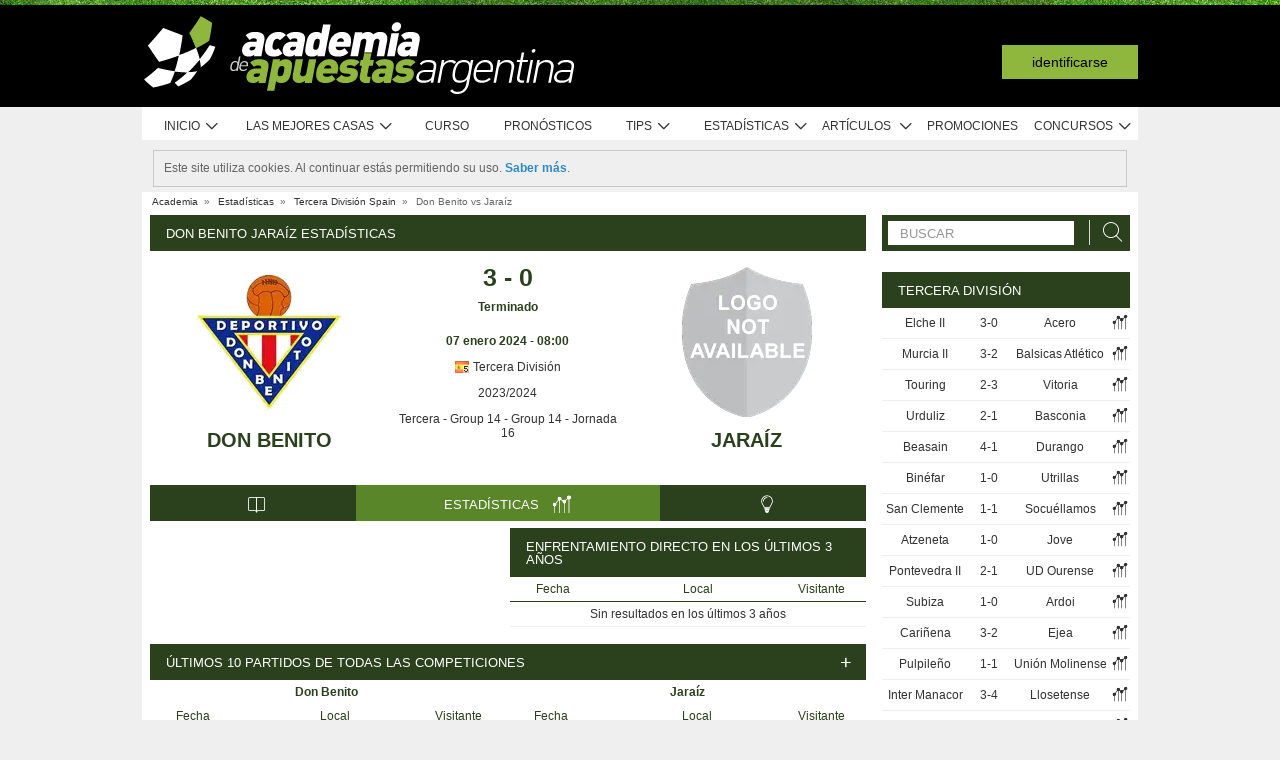

--- FILE ---
content_type: text/html; charset=UTF-8
request_url: https://www.academiadeapuestasargentina.com/stats/match/spain/tercera-division/don-benito/jaraiz/DWdYebogJZv51
body_size: 86841
content:
<!DOCTYPE html>
<html xmlns="http://www.w3.org/1999/xhtml" prefix="og: https://ogp.me/ns#" lang="es-AR" xml:lang="es-AR"> <head>
	<!-- Begin meta tags -->
<meta http-equiv="Content-Type" content="text/html; charset=UTF-8">
<meta property="og:site_name" content="Academia de Apuestas Argentina">
<meta property="og:locale" content="es_AR">
<meta property="og:title" content="Don Benito Jaraíz estadísticas | Tercera División |  7 enero 2024">

<meta property="og:type" content="website">
<meta property="fb:app_id" content="336643573205417">

<meta name="viewport" content="width=device-width, initial-scale=1">
<meta http-equiv="X-UA-Compatible" content="IE=edge">
<title>Don Benito Jaraíz estadísticas | Tercera División |  7 enero 2024</title>

<link href="https://academia.r.worldssl.net/system/cms/themes/academia_ar/img/favicon.ico" rel="shortcut icon" type="image/x-icon">
<base href="https://www.academiadeapuestasargentina.com/">

<link rel="apple-touch-icon" sizes="57x57" href="https://academia.r.worldssl.net/system/cms/themes/academia_ar/img/apple-icon-57x57.png">
<link rel="apple-touch-icon" sizes="72x72" href="https://academia.r.worldssl.net/system/cms/themes/academia_ar/img/apple-icon-72x72.png">
<link rel="apple-touch-icon" sizes="114x114" href="https://academia.r.worldssl.net/system/cms/themes/academia_ar/img/apple-icon-114x114.png">
<link rel="apple-touch-icon" sizes="144x144" href="https://academia.r.worldssl.net/system/cms/themes/academia_ar/img/apple-icon-144x144.png">

<link rel="dns-prefetch" href="https://ajax.googleapis.com">
		<link rel="dns-prefetch" href="https://www.googletagmanager.com">
		<link rel="dns-prefetch" href="https://www.google-analytics.com">
		<link rel="dns-prefetch" href="https://connect.facebook.net">
		<link rel="preconnect" href="https://academia.r.worldssl.net">
		
				<script type="rocketlazyloadscript" data-rocket-type="text/javascript" type=module>
					var APPPATH_URI = "https://www.academiadeapuestasargentina.com/stats/match/spain/tercera-division/don-benito/jaraiz/DWdYebogJZv51";
					var BASE_URI = "https://www.academiadeapuestasargentina.com/";
					var LIVE_ADDR = "https://www.academiadasapostas.com:1555";
					var LOCALIZED_LINKS = {'bet365':'https://www.academiadeapuestasargentina.com/r/mx-x','skrill':'https://www.academiadeapuestasargentina.com/r/bySe','neteller':'https://www.academiadeapuestasargentina.com/r/Gyic','betangel':'https://www.academiadeapuestasargentina.com/r/I2iA','geekstoy':'https://www.academiadeapuestasargentina.com/r/sWyB','traderline':'https://www.academiadeapuestasargentina.com/r/y3CE','betsson':'https://www.academiadeapuestasargentina.com/r/O8fR','wagertool':'https://www.academiadeapuestasargentina.com/r/P0iO','codere':'https://www.academiadeapuestasargentina.com/r/+a-A','bangbangbets':'https://www.academiadeapuestasargentina.com/r/+inP','bang bang bets':'https://www.academiadeapuestasargentina.com/r/+inP','bang-bang-bets':'https://www.academiadeapuestasargentina.com/r/+inP','betano':'https://www.academiadeapuestasargentina.com/r/Zj9u'};
					var IS_MOBILE = false;
					var CURRENT_LOCALE = "ar";
                    var CURRENT_LANGUAGE = "es";
				</script>
		<link rel="canonical" href="https://www.academiadeapuestasargentina.com/stats/match/spain/tercera-division/don-benito/jaraiz/DWdYebogJZv51">
		<meta property="og:url" content="https://www.academiadeapuestasargentina.com/stats/match/spain/tercera-division/don-benito/jaraiz/DWdYebogJZv51">
		<link rel="alternate" href="https://www.academiadasapostas.com/stats/match/espanha/tercera-division/don-benito/jaraiz/DWdYebogJZv51" hreflang="pt-PT">
		<link rel="alternate" href="https://www.academiadasapostasbrasil.com/stats/match/espanha/tercera-division/don-benito/jaraiz/DWdYebogJZv51" hreflang="pt-BR">
		<link rel="alternate" href="https://www.onlinebettingacademy.com/stats/match/spain/tercera-division/don-benito/jaraiz/DWdYebogJZv51" hreflang="x-default">
		<link rel="alternate" href="https://www.academiadeapuestas.es/stats/match/spain/tercera-division/don-benito/jaraiz/DWdYebogJZv51" hreflang="es-ES">
		<link rel="alternate" href="https://www.academiadeapuestaslatam.com/stats/match/spain/tercera-division/don-benito/jaraiz/DWdYebogJZv51" hreflang="es">
		<link rel="alternate" href="https://www.bettingacademy.co.uk/stats/match/spain/tercera-division/don-benito/jaraiz/DWdYebogJZv51" hreflang="en-GB">
		<link rel="alternate" href="https://www.academiadeapuestasperu.com/stats/match/spain/tercera-division/don-benito/jaraiz/DWdYebogJZv51" hreflang="es-PE">
		<link rel="alternate" href="https://www.bettingacademykenya.com/stats/match/spain/tercera-division/don-benito/jaraiz/DWdYebogJZv51" hreflang="en-KE">
		<link rel="alternate" href="https://www.academiadeapuestasargentina.com/stats/match/spain/tercera-division/don-benito/jaraiz/DWdYebogJZv51" hreflang="es-AR">
		<link rel="alternate" href="https://www.bettingacademynigeria.com/stats/match/spain/tercera-division/don-benito/jaraiz/DWdYebogJZv51" hreflang="en-NG">
		<link rel="alternate" href="https://www.academiadeapuestascolombia.com/stats/match/spain/tercera-division/don-benito/jaraiz/DWdYebogJZv51" hreflang="es-CO">
		<link rel="alternate" href="https://www.academiadeapuestasmexico.com/stats/match/spain/tercera-division/don-benito/jaraiz/DWdYebogJZv51" hreflang="es-MX">
		<link rel="alternate" href="https://www.academiadeapuestasparaguay.com/stats/match/spain/tercera-division/don-benito/jaraiz/DWdYebogJZv51" hreflang="es-PY">
		<link rel="alternate" href="https://www.academiadeapuestasecuador.com/stats/match/spain/tercera-division/don-benito/jaraiz/DWdYebogJZv51" hreflang="es-EC">
		<link rel="alternate" href="https://www.academiadeapuestaschile.com/stats/match/spain/tercera-division/don-benito/jaraiz/DWdYebogJZv51" hreflang="es-CL">
		<link rel="alternate" href="https://www.bettingacademyus.com/stats/match/spain/tercera-division/don-benito/jaraiz/DWdYebogJZv51" hreflang="en-US">
		<link rel="alternate" href="https://www.bettingacademytanzania.com/stats/match/spain/tercera-division/don-benito/jaraiz/DWdYebogJZv51" hreflang="en-TZ">
		<link rel="alternate" href="https://www.bettingacademyindia.com/stats/match/spain/tercera-division/don-benito/jaraiz/DWdYebogJZv51" hreflang="en-IN">
		<link rel="alternate" href="https://www.academiadasapostasangola.com/stats/match/espanha/tercera-division/don-benito/jaraiz/DWdYebogJZv51" hreflang="pt-AO">
		<link rel="alternate" href="https://www.academiadasapostasmz.com/stats/match/espanha/tercera-division/don-benito/jaraiz/DWdYebogJZv51" hreflang="pt-MZ">
		<meta property="og:image" content="https://academia.r.worldssl.net/stats/vsimage/3009/w3JnZMzJ1mVxv/400">
		<meta property="og:image:type" content="">
		<meta property="og:image:width" content="">
		<meta property="og:image:height" content="">
		<meta property="og:description" content="Estadísticas pre evento para apostar en el Don Benito vs Jaraíz,  7 enero 2024, Spain Tercera División">
		<meta name="description" content="Estadísticas pre evento para apostar en el Don Benito vs Jaraíz,  7 enero 2024, Spain Tercera División">

<!-- End meta tags -->
<script type="text/javascript" data-force="1" type=module>
		if ('serviceWorker' in navigator) {
 		navigator.serviceWorker.getRegistrations().then(function (registrations) {
			for (let registration of registrations) {
				registration.unregister().then(function () {
					return self.clients.matchAll();
				}).then(function (clients) {
					clients.forEach(client => {
						if (client.url && "navigate" in client) {
							client.navigate(client.url);
						}
					});
				});
			}
		}); 
		// navigator.serviceWorker.register('/sw.js', {updateViaCache: 'none'})
			// .then((registration) => {
			// 	if(registration.active){
			// 		registration.active.postMessage("clearOldCache");
			// 	}
			// 	console.log("Registed service worker");
			// }).catch((err) => console.log('SW registration FAIL:', err));



	}
</script>
<!-- Begin stylesheets -->
<link rel="preload" href="https://academia.r.worldssl.net/system/cms/themes/shared/css/fonts/din/d-din.bold.woff2" as="font" type="font/woff2" crossorigin>
<link rel="preload" href="https://academia.r.worldssl.net/system/cms/themes/shared/css/fonts/aa-font.woff2?d1uh6r" as="font" type="font/woff2" crossorigin>
<style type="text/css" media="screen">@charset "utf-8";@-webkit-keyframes
rotation{0%{-webkit-transform:rotate(360deg) scale(1.005) skew(1deg) translate(0)}to{-webkit-transform:rotate(0deg) scale(1) skew(1deg) translate(0)}}@-moz-keyframes
rotation{0%{-moz-transform:rotate(360deg)}to{-moz-transform:rotate(0deg)}}@-o-keyframes
rotation{0%{-o-transform:rotate(360deg)}to{-o-transform:rotate(0deg)}}@-ms-keyframes
rotation{0%{-ms-transform:rotate(360deg) scale(1.005) skew(1deg) translate(0)}to{-ms-transform:rotate(0deg) scale(1) skew(1deg) translate(0)}}@keyframes
rotation{0%{transform:rotate(360deg) scale(1.005) skew(1deg) translate(0)}to{-transform:rotate(0deg) scale(1) skew(1deg) translate(0)}}@-moz-document url-prefix(http),url-prefix(file){img:-moz-broken{-moz-force-broken-image-icon:1;width:24px;height:24px}}.tabcontent{background-color:#fff!important}#s .chzn-container{text-shadow:none;color:#000;font-weight:200}#s
.contents{background:0!important}#s .contents-body{padding:10px}#s .stat-area ul
li{list-style:none}#s .stat-area
ul{margin:0;padding:0}#s .stat-area
*{outline:0;font-family:Arial,sans-serif}#s
.clear{clear:both}#s
table{border-collapse:separate}#s
.stats{text-align:center;margin:0
auto 16px}.stats-container-left{float:left;margin:8px;width:716px}.stats-container-left+.stats-container-left{margin-top:0;margin-bottom:0}.widget-stats{width:716px}#s.stats-container-left .tabs_framed.small_tabs ul.tabs.stats-tabs{padding:0}#s .stats,#s.widget-stats-container-right{font-family:"Terbuchet MS",Arial,sans-serif}#s .stats a:not(.intabs),#s.widget-stats-container-right a:not(.intabs){color:#333;text-decoration:none}#s .livetabs
.current.single_tab{background-color:unset}#s .livetabs .current.single_tab
a{text-align:left}#s .stats a:not(.bullet_plus):hover,#s.widget-stats-container-right a:hover{text-decoration:underline}#s
a.intabs{text-decoration:none!important}#s .stats-game-head{display:block;text-align:center}#s .stats-game-head-teamname{font-family:"Terbuchet MS",Arial,sans-serif;font-size:20px;font-weight:700;text-transform:uppercase;color:#2b401c;line-height:30px;padding-top:16px}#s .stats-game-head-teamname
a{color:#2b401c!important}#s .stats-game-head-date ul
li.gamehead{font-size:12px;color:#333;background:#fff;padding:5px;margin:2px}#s .stats-game-head-date ul li.gamehead
b{color:#2b401c}#s .stats-game-head-date ul li.gamehead
a{font-size:12px;color:#333}#s .stats-game-head-date
.aggrmatch{width:85%;border-top-left-radius:0;border-top-right-radius:0;margin: -10px auto 10px;line-height:10px;background-color:#fff}#s .stats-game-head-date .aggrmatch
a{font-size:10px}#s .tabs_framed
.livestreams_buttons{float:right;margin-top: -25px;margin-right:53px}#s .no-border-right{border-right:0!important}#s .no-border-left{border-left:0!important}#s .stats-group{text-align:left}#s .stats-group>tbody>tr>td{padding:3px
2px}#s .stats-group>tbody>tr>td:first-child{padding-left:0}#s .stats-group>tbody>tr>td:last-child{padding-right:0}#s .stat-odd{width:100%}#s .stat-odd>thead>tr>td{background:#ededed;color:#333;font-weight:700}#s .stat-odd>thead>tr>th{background:#4c4c4c;font-weight:700;color:#fff;text-align:center;border:1px
solid #fff}#s .stat-odd>thead>tr>th
a{color:#fff}#s .stat-odd
td{background-color:#efefef;border:1px
solid #fff}#s .stat-odd td
a{color:#333}#s .stat-odd-back{background-color:#bfddfd!important;text-align:center}#s .stat-odd-lay{background-color:#f1d1e0!important}#s .stat-odd-last3 tbody td,#s .stat-odd-lay{text-align:center}#s .stat-win{background-color:#94dc96!important}#s .stat-draw{background-color:#ffefc0!important}#s .stat-lose{background-color:#ff9595!important}#s .stat-last3-result{background-color:#dfdfdf!important;font-weight:700;text-align:center}#s .next-games,#s .stat-cd3,#s .stat-correctscore,#s .stat-goals,#s .stat-seqs,.stat-last10,.stats-group{width:100%;text-align:center}#s .teams-index{width:100%}#s .stat-cd3 td,#s .stat-cd3 th,#s .stat-correctscore td,#s .stat-last10 td,#s .stat-odd td,#s .stat-quarts-padding td,#s .stat-seqs
td{padding:5px;color:#333}#s .next-games
td{color:#333}#s .results td,#s .teams-index
td{padding:5px;color:#333}#s .comp-hist-round thead td,#s .main_team_content .selectors,#s .player-seasons thead td,#s .results thead td,#s .stat-cd3 thead td,#s .stat-correctscore thead td,#s .stat-goals thead td,#s .stat-last10 thead td,#s .stat-seqs thead td,#s .stats_odds thead th,#s .team-players thead
td{background-color:#fff;color:#2b401c;border-bottom:1px solid #2b401c}.green-goal,.red-goal{height:6px;background-color:#13ab01}.red-goal{background-color:#fb2e01}#s .stat-seqs td.highlight-home{background-color:#cddff0}#s .stat-seqs tbody tr:hover td.highlight-home{background-color:#c4d8b4}#s .stat-seqs td.highlight-away{background-color:#ffe0a6}#s .stat-seqs tbody tr:hover td.highlight-away{background-color:#d8d994}#s .team_stats
.stats_names{text-align:left;width:215px;padding:2px}#s .main_team_content .selectors
td{padding:4px}#s .main_team_content .selectors .filter_type,#s .main_team_content .t_transfers
.filter_type{width:74px;padding-right:6px;display:inline-block;vertical-align:middle;text-align:right}#s .main_team_content .selectors
ul.competition_filter{display:inline-block;vertical-align:middle;width:100%}#s .main_team_content .selectors ul.competition_filter>li{width:calc(25% - 4px);height:18px;padding:2px
4px 2px 0;float:left;border-bottom:1px solid #dfdfdf}#s .main_team_content .selectors ul.competition_filter>li:nth-child(4n){width:25%;padding-right:0}#s .main_team_content .selectors
span.competition{display:inline-block;cursor:pointer;padding:3px
0 3px 4px;width:calc(100% - 4px);height:14px;overflow:hidden;white-space:nowrap;text-overflow:ellipsis}#s .main_team_content .selectors span.competition:hover{background:#d4e8a9}#s .main_team_content .selectors span.competition
ul.flag{margin-right:4px}#s .main_team_content .selectors
span.competition.current{background:#2b401c;color:#fff;cursor:default}#s .next-games thead
td{background-color:#fff;color:#2b401c;font-weight:700;border-bottom:1px solid #2b401c}#s .comp-hist-round
td{padding:5px
2px}#s .comp-history .even,#s .comp-history .odd,#s .next-games .even,#s .next-games .odd,#s .odds .even,#s .odds .odd,#s .player-seasons .even,#s .player-seasons .odd,#s .stat-cd3 .even,#s .stat-cd3 .odd,#s .stat-correctscore .even,#s .stat-correctscore .odd,#s .stat-goals .even,#s .stat-goals .odd,#s .stat-last10 .even,#s .stat-last10 .odd,#s .stat-seqs .even,#s .stat-seqs .odd,#s .team-players .even,#s .team-players .odd,#s .teams-index .even,#s .teams-index
.odd{background-color:#fff}#s .comp-history
td{color:#333}#s .stat-seqs tbody td:first-child{text-align:left}#s .stat-seqs tbody td:last-child{font-weight:700}#s .stat-goals tbody td:last-child{text-align:left}#s .stat-goals tbody tr:last-child{font-style:italic}#s .stat-correctscore tbody tr:last-child{font-weight:700}#s .stats-subtitle{display:block;padding:5px;background:#fff;color:#2b401c;font-size:12px;font-weight:700}#s .stats-subtitle
a{color:#000;font-size:12px}#s .stats-title{display:block;color:#fff;background:#2b401c;font-size:13px;line-height:1em;text-transform:uppercase;text-align:left;padding:12px
10px 11px 16px}#s .stat-half-padding
td{padding:5px
3px!important}#s .stat-quart-1{background-color:#acacac}#s .stat-quart-2{background-color:#c1c1c1}#s .stat-quart-3{background-color:#d6d6d6}#s .stat-quart-4{background-color:#ebebeb}#s
.gamestatus_live{color:#8fb73e!important;font-size:25px!important}#s .share>li,#s .stats-game-share{text-align:center}#s
.share{display:inline-block;padding-left:5px;margin:0
auto}#s .share>li{float:left}#s .button-bet{display:block;margin:0
auto;cursor:pointer;border:0;border-collapse:collapse;width:201px;height:20px;background:url(https://academia.r.worldssl.net/addons/default/modules/stats/img/statslayout/butaoapostarnestejogo.gif?v=1667318407)no-repeat}#s .button-bet:hover{background-position:0-20px}#s .stats-wd-teamname{width:25%}#s .stats-wd-result{width:10%}#s .stats-wd-date{width:24%}#s .stats-wd-competition{width:16%}#s .stats-wd-overunder{width:37.5%}#s .stats-wd-quarts,#s .stats-wd-ranking{width:8%}#s .stats-wd-seqs{width:14%}#s .stats-wd-goals2col{width:21%}#s .stats-wd-goalstime1,#s .stats-wd-goalstime2{width:15%}#s .stats-wd-goalstime3{width:8%}#s .link-free{font-style:normal;color:#333;text-decoration:none}#s .stats-game-bottom-title{font-family:"Terbuchet MS",Arial,sans-serif;font-size:14px;font-weight:700;line-height:28px;color:#333}#s #stats-functions li,#s #stats-functions-big
li{float:left;cursor:pointer;font-size:12px;font-weight:700;text-align:left;color:#333;-webkit-border-radius:5px;-moz-border-radius:5px;border-radius:5px;margin:2px;border:1px
solid #fff}#s #stats-functions
li{padding:5px
2px 5px 40px;width:185px;height:16px;vertical-align:middle}#s #stats-functions li:hover,#s #stats-functions-big li:hover{background-color:#efefef;background-position:12px 3px;border:1px
solid #dfdfdf}#s #stats-functions{display:inline-block;margin:0
auto}#s .stats-game-head-tv{background:url(https://academia.r.worldssl.net/addons/default/modules/stats/img/statslayout/watch-20-on.png?v=1328117721)no-repeat #dfdfdf 12px 3px}#s .stats-game-head-tips{background:url(https://academia.r.worldssl.net/addons/default/modules/stats/img/statslayout/tips-20-on.png?v=1328117720)no-repeat #dfdfdf 12px 3px}#s .stats-game-head-forum{background:url(https://academia.r.worldssl.net/addons/default/modules/stats/img/statslayout/forum-20-on.png?v=1328117711)no-repeat #dfdfdf 12px 3px}#s #stats-functions-big
li{width:344px;vertical-align:top;height:100px}#s #stats-functions-big li
a{display:block;height:100%;width:100%;padding-left:120px;padding-top:30px;line-height:5px}#s .stats-game-bottom-tv{background:url(https://academia.r.worldssl.net/addons/default/modules/stats/img/statslayout/watch-100.png?v=1328117721)no-repeat #dfdfdf 3px 0}#s .stats-game-bottom-tips{background:url(https://academia.r.worldssl.net/addons/default/modules/stats/img/statslayout/tips-100.png?v=1328117720)no-repeat #dfdfdf 3px 0}#s .stats-game-bottom-forum{background:url(https://academia.r.worldssl.net/addons/default/modules/stats/img/statslayout/forum-100.png?v=1328117712)no-repeat #dfdfdf 3px 0}#s #stats-functions-big li:hover{background-position:4px -199px}#s .competition-head{padding:5px;min-height:60px;text-align:left;margin-top:14px}#s .competition-title,#s .competition-title
h1{font-family:"Terbuchet MS",Arial,sans-serif;font-size:20px;font-weight:700;line-height:35px;color:#333;margin:0}#s .competition-title span:not(.bookmark),#s .competition-title span:not(.bookmark) h1,h3 span:not(.bookmark){float:left}#s span.bookmark.no-click{display:none}#s span.bookmark.no-click.active{display:inline-block;color:#8fb73e;font-size:14px;vertical-align:middle}#s .competition-head span.bookmark,h2
span.bookmark{cursor:pointer;margin-left:5px}h2
span.bookmark{font-size:18px;position:absolute}h2 span.bookmark.active:after{color:#fff!important}h3
span.bookmark{margin:0
0-4px}#s .competition-head span.bookmark.no-lick,h3 span.bookmark.no-click{background-position: -100px -172px}#s .competition-head span.bookmark.active.no-click,span.bookmark.active.no-click{background-position: -83px -172px}#s .competition-head span.bookmark.active,span.bookmark.active{background-position: -82px -254px}#s .competition-subtitle{font-family:"Terbuchet MS",Arial,sans-serif;font-size:14px;font-weight:700;line-height:20px;color:#333;text-transform:uppercase;margin:0}#s .competition-img-text-16x16{width:16px;height:16px;margin-bottom: -3px;padding-right:2px;padding-left:2px}#s .competition-country-16x14{width:16px;height:14px;margin:0;padding:1px
0 1px 2px}#s .competition-img-13x13,#s .competition-img-16x16{width:16px;height:16px;margin-bottom:0;padding-right:2px;padding-left:2px}#s .competition-img-13x13{width:13px;height:13px;cursor:help}#s .competition-img-20x20{width:20px;height:20px;margin-bottom: -5px;padding-right:0;padding-left:0}#s .competition-td-title{display:block;background-color:#2b401c;color:#fff;height:31px;font-size:13px;text-transform:uppercase;text-align:left;margin-top:15px}#s .competition-td-title.tabs-content{background-color:#fff}#s .competition-td-title span.tabs-wrapper{display:flex;flex-wrap:wrap;width:100%}#s .competition-td-title
span.text{display:inline-block;vertical-align:middle;float:left;line-height:31px;padding-left:10px}#s .competition-td-title ul.stay-there li
span.text{padding:5px
0 0 5px;line-height:16px;float:right}#s .competition-td-title
div.tabs{display:inline-block;vertical-align:middle;float:right}#s .competition-td-title div.tabs
.marketselector{display:inline-block;margin:0;line-height:31px;padding:0
10px;cursor:pointer}#s .stats
.link_a{float:right;margin-right:5px}#s .competition-td-title-float ul.stay-there>li{margin:0
4px;float:left;display:inline;list-style:none}#s .competition-td-subtitle{display:block;padding:5px;color:#fff;font-size:12px;font-weight:700;text-align:left;float:left}#s .competition-rounds .round-title{background-color:#fff;color:#2b401c;padding:5px
6px!important;font-size:12px;font-weight:700;text-align:left;border-bottom:1px solid #2b401c}#s .competition-wrapper-title .competition-tr-title{background-color:#fff;color:#2b401c}#s .competition-wrapper-title .competition-tr-title
td{color:#2b401c;font-size:12px;font-weight:700;text-align:center;padding:9px
0 8px;border-bottom:1px solid #2b401c}#s .competition-wrapper-title .competition-tr-title td.next-round,#s .competition-wrapper-title .competition-tr-title td.prev-round{font-size:11px;font-weight:400}#s .competition-wrapper-title td.go-prv,#s .competition-wrapper-title td.prev-round{border-right:1px solid #fff;-moz-user-select:none;-khtml-user-select:none;-webkit-user-select:none;-o-user-select:none}#s .competition-wrapper-title td.go-nxt,#s .competition-wrapper-title td.next-round{border-left:1px solid #fff;-moz-user-select:none;-khtml-user-select:none;-webkit-user-select:none;-o-user-select:none}#s .competition-wrapper-title .go-nxt,#s .competition-wrapper-title .go-prv{background-color:#d4e8a9;cursor:pointer}#s .competition-wrapper-title .go-nxt .icon-aa,#s .competition-wrapper-title .go-prv .icon-aa{font-size:16px;vertical-align:middle}#s .competition-wrapper-title .go-nxt.disabled,#s .competition-wrapper-title .go-prv.disabled{color:#c8c8c8;background-color:transparent}#s .competition-wrapper-title .go-nxt.disabled *,#s .competition-wrapper-title .go-prv.disabled
*{display:none}#s .competition-wrapper-title .go-nxt:not(.disabled):hover,#s .competition-wrapper-title .go-prv:not(.disabled):hover,#s .show-mobile .go-nxt:not(.disabled):hover,#s .show-mobile .go-prv:not(.disabled):hover{background-color:#d4e8a9}#s .show-mobile .go-nxt,#s .show-mobile .go-prv{font-size:12px;padding:13px
20px;float:left;margin-top:2px}#s .show-mobile .go-nxt{float:right}#s .tips
span{padding:0
1px 0 0}#s .tips span.n-tips{display:inline-block;vertical-align:middle;margin-left: -11px;margin-right: -4px}#s #comp-flags a div,#s .stats .tips-link{display:inline-block}#s
div.links{width:100%;text-align:right;padding-top:5px}#s div.links
a{margin:0
4px 0 14px}.nowrap{white-space:nowrap}#s .competition-td-subtitle a,#s .competition-tr-title td
a{color:#fff;font-weight:700;font-size:12px}#s .competition-td-subtitle-float{color:#fff;font-size:11px;padding:5px;float:right;font-weight:400}#s .competition-td-title-float{color:#fff;float:right;font-size:11px;padding:0;margin-top:2px}#s .competition-wd-teamname{width:37%}#s .competition-wd-result{width:16%}#s .competition-wd-stats{width:10%}#s .competition-wd-class-3{width:3%!important}#s .competition-wd-class-5{width:5%!important}#s .competition-wd-class-6{width:6%!important}#s .competition-wd-class-8{width:8%!important}#s .competition-wd-class-15{width:15%}#s .competition-wd-class-30{width:30%!important}#s .competition-wd-tops-3{width:3%}#s .competition-wd-tops-9{width:9%}#s .competition-wd-tops-30{width:30%}#s .competition-wd-tops-40{width:40%}#s .competition-class,#s .competition-rounds,#s .competition-tops{width:100%;text-align:center}#s .competition-class td,#s .competition-rounds td,#s .competition-tops
td{padding:5px;border:0}#s.widget-right .competition-rounds td
a.team_name{width:auto}#s.widget-right .competition-rounds
td{padding:5px
1px!important}#s .competition-rounds thead td,#s .competition-tops thead td,#s .group-title,#s
.next_matches_title{background-color:#fff;color:#000!important;font-weight:700;padding:2px
0;border-bottom:1px solid #2b401c}#s .competition-class thead
td{background-color:#fff;color:#2b401c;font-weight:700;border-bottom:1px solid #2b401c}#s .competition-class.stats-history tbody tr,#s .competition-rounds .even,#s .competition-rounds .odd,#s .competition-tops .even,#s .competition-tops
.odd{background-color:#fff}#s .teams-index
td{text-align:left}#s .teams-index
a{color:#333}#s .competition-class,#s .competition-rounds{cursor:default}#s .competition-3rounds{width:33%;vertical-align:top;background-color:#666}#s .competition-class tbody
tr{background-color:#fff;color:#333;border-bottom:1px solid #dfdfdf}#s .competition-class
.global_overes{background:#ccc}#s .competition-class.goals_moments th,#s .competition-class.overs_unders
th{font-weight:700;padding:5px
0}#s .competition-class td.last,#s .competition-class
th.last{border-right:none!important}#s .competition-class tbody tr:hover{font-weight:700}#s .competition-class.overs_unders td:nth-child(3){padding-left:3px!important;text-align:center}#s .competition-class tbody td:not(.last){border-right:1px solid #ccc!important}#s .competition-class tbody td:nth-child(4),#s .competition-tops tbody td:nth-child(4){background:url(https://academia.r.worldssl.net/addons/default/modules/stats/img/statslayout/fff.png?v=1328117710)left top}#s .competition-class
.moments_bar_percent{position:relative;display:inline-block;max-width:100%;height:10px;background:#8fb73e;vertical-align:middle}#s .competition-class.goals_moments thead td,#s .competition-class.overs_unders thead
td{border-right:1px solid #ddd!important}#s .competition-class.goals_moments td.last,#s .competition-class.overs_unders
th.last{border-right:none!important}#s .competition-class.goals_moments tbody td:nth-child(4),#s .competition-class.goals_moments td,#s .competition-class.overs_unders tbody td:nth-child(4),#s .competition-class.overs_unders
td{padding:5px
3px}#s .competition-class.goals_moments tbody td:nth-child(4),#s .competition-class.overs_unders tbody td:nth-child(4){background:0 0}#s .competition-class.goals_moments .sep,#s .competition-class.overs_unders
.sep{background:0 0;border:0!important}#s .competition-class.goals_moments tr:hover,#s .competition-class.overs_unders tr:hover,#s .competition-class.scores_scored tr:hover{background:0 0!important;font-weight:400}#s .competition-class.goals_moments tr tr:hover,#s .competition-class.overs_unders tr tr:hover,#s .competition-class.scores_scored tr tr:hover{background:#d4e8a9!important;font-weight:700}#s div.goals_moments
i.info{font-size:11px;float:left;line-height:24px}#s .comp-stats-header .icon-aa{font-size:17px;margin: -2px 0}#s .competition-class td:nth-child(1),#s .competition-class td:nth-child(11),#s .competition-class td:nth-child(3),#s .competition-class td:nth-child(4),#s .competition-class td:nth-child(5),#s .competition-class td:nth-child(8),#s .team_stats
.type_end{border-right:1px solid #fff}#s .competition-class td:nth-child(3),#s .competition-tops tbody td:nth-child(2),#s .competition-tops tbody td:nth-child(3),#s .competition-tops thead td:nth-child(1),#s .competition-tops thead td:nth-child(2){text-align:left;padding-left:5px!important}#s .competition-class.stats-history tbody
td{padding:5px
1px}#s .competition-class.stats-history tbody td
.link_a{float:none}#s #soccer-today-nav li.datepick,#s .competition-class.stats-history tbody td.last .link_a,#s table.gameweeks_matches
div.next{float:right}#s .competition-class.stats-history thead
td{padding:5px
2px}#s .competition-class.stats-history
.odd{background-color:#fff}#s .competition-class.stats-history
.last{text-align:left}#s .competition-class.stats-history tbody
.last{background:0 0;border-bottom:1px solid #efefef}#s .competition-class.stats-history
.last.vals{text-align:right}#s .competition-class.stats-history
.winner{border-right:1px solid #fff;text-align:left}#s .competition-class.stats-history tbody tr:hover{font-weight:400}#s .competition-half-padding
td{padding:5px
2px!important}#s .competition-quarts-padding
td{padding:5px
1px!important;border-bottom:1px solid #efefef}#s
acronym{cursor:help}#s .competition-select-year{font-size:11px;padding:0
0 10px 2px;margin:0;float:right;font-weight:700;color:#333}#s .select-year{font-size:10px;padding:0;margin:2px
0 2px 2px;font-weight:700;color:#333;background-color:#efefef}#s
.box{width:14px;height:14px;padding:1px;margin-right:1px;text-align:center;float:left;-webkit-border-radius:0;-moz-border-radius:0;border-radius:0}#s .box.result,#s .stat-last10
.box{margin-right:3px;float:none;display:inline-block}#s
.box.result{width:auto;float:right;margin-right:10px;padding:1px
6px}#s
.box.current_match{width:70px;height:14px;padding:1px;-webkit-border-radius:0;-moz-border-radius:0;border-radius:0;text-align:center;background:#dfdfdf;margin-right:0;display:inline-block}#s .draw,#s .lose,#s
.win{background-color:#8fb73e!important;color:#fff!important}#s .draw,#s
.lose{background-color:#828282!important}#s
.lose{background-color:#313131!important}#s
.rise{color:green}#s
.drop{color:red}#s
.legend{padding:0;margin-top:3px;text-align:left;color:#333}#s .legend
li{display:inline;list-style-type:none;padding-right:10px;float:left}#s .leg-item{width:15px;height:10px;padding:0;margin:2px;-webkit-border-radius:1px;-moz-border-radius:1px;border-radius:1px;float:left}#s
.backzones{background-image: -moz-linear-gradient(45deg,#666 25%,transparent 25%),-moz-linear-gradient(-45deg,#666 25%,transparent 25%),-moz-linear-gradient(45deg,transparent 75%,#666 75%),-moz-linear-gradient(-45deg,transparent 75%,#666 75%);background-image: -webkit-gradient(linear,0 100%,100%0,color-stop(.25,#666),color-stop(.25,transparent)),-webkit-gradient(linear,0 0,100% 100%,color-stop(.25,#666),color-stop(.25,transparent)),-webkit-gradient(linear,0 100%,100%0,color-stop(.75,transparent),color-stop(.75,#666)),-webkit-gradient(linear,0 0,100% 100%,color-stop(.75,transparent),color-stop(.75,#666));background-image: -webkit-linear-gradient(45deg,#666 25%,transparent 25%),-webkit-linear-gradient(-45deg,#666 25%,transparent 25%),-webkit-linear-gradient(45deg,transparent 75%,#666 75%),-webkit-linear-gradient(-45deg,transparent 75%,#666 75%);background-image: -o-linear-gradient(45deg,#666 25%,transparent 25%),-o-linear-gradient(-45deg,#666 25%,transparent 25%),-o-linear-gradient(45deg,transparent 75%,#666 75%),-o-linear-gradient(-45deg,transparent 75%,#666 75%);background-image:linear-gradient(45deg,#666 25%,transparent 25%),linear-gradient(-45deg,#666 25%,transparent 25%),linear-gradient(45deg,transparent 75%,#666 75%),linear-gradient(-45deg,transparent 75%,#666 75%);-moz-background-size:2px 2px;background-size:2px 2px;-webkit-background-size:2px 2.1px;background-position:0 0,1px 0,1px -1px,0 1px}#s .zone-chmp,#s .zone-cncgc{background-image:none;background-color:#82a4b1!important}#s .zone-cltpo,#s .zone-final{background-image:none;background-color:#b6dbbb!important}#s .zone-itoto{background-color:#e4de7e!important}#s .zone-afcc,#s .zone-cafco,#s .zone-uefa{background-image:none;background-color:#ca928c!important}#s .zone-afcclqf,#s .zone-chro,#s .zone-clqf{background-image:none;background-color:#b7d2dd!important}#s .zone-chro{background-color:#b6dbbb!important}#s .zone-afccplf,#s .zone-chrpo{background-image:none;background-color:#cee9d1!important}#s .zone-afccplf{background-color:#d0aeaa!important}#s .zone-acn,#s .zone-afccl,#s .zone-cafcl,#s .zone-cfucl,#s .zone-cl,#s .zone-cnccf,#s .zone-ofccl,#s .zone-sudap,#s .zone-womwc,#s .zone-wrldc{background-image:none;background-color:#82a4b1!important}#s .zone-cmpp,#s .zone-int,#s .zone-posft,#s .zone-pplf,#s .zone-ppo,#s .zone-rplf,#s .zone-toppo,#s .zone-wypo{background-image:none;background-color:#cee9d1!important}#s .zone-rplf{background-color:#c3c2c2!important}#s .zone-plate,#s .zone-releg{background-image:none;background-color:#e3f8e5!important}#s .zone-releg{background-color:#b5b5b5!important}#s .zone-fin,#s .zone-fiop,#s .zone-prgro,#s .zone-promo,#s .zone-qfs,#s .zone-uefaconfl,#s .zone-wingr,#s .zone-wyc{background-image:none;background-color:#b6dbbb!important}#s .zone-poqfs,#s .zone-uefaconflqf{background-image:none;background-color:#c8e9cc!important}#s .zone-8thf,#s .zone-po8thf{background-image:none;background-color:#d8f6db!important}#s .zone-po8thf{background-color:#e3f8e5!important}#s .zone-16thf,#s .zone-lbt{background-image:none;background-color:#daf6f1!important}#s .zone-lbt{background-color:#82a4b1!important}#s .zone-suda,#s .zone-withd{background-image:none;background-color:#e4bc7e!important}#s .zone-clqpo,#s .zone-lbtqf,#s .zone-ucpo{background-image:none;background-color:#b7d2dd!important}#s .zone-ucpo{background-color:#deaea9!important}#s .zone-chpo,#s .zone-cqupo{background-image:none;background-color:#b6dbbb!important}#s .zone-cqupo{background-color:#b7d2dd!important}#s .zone-botpo,#s .zone-logr,#s .zone-ppro,#s .zone-prel{background-image:none;background-color:#c3c2c2!important}#s .zone-ppro{background-color:#cee9d1!important}#s .zone-5-6po,#s .zone-5-8po{background-image:none;background-color:#d2e3d4!important}#s .zone-eurol,#s .zone-fplf,#s .zone-ploff,#s .zone-pppl{background-image:none;background-color:#cee9d1!important}#s .zone-eurol{background-color:#ca928c!important}#s .zone-confc,#s .zone-eurolqf{background-image:none;background-color:#d0aeaa!important}#s .zone-confc{background-color:#7ee4c6!important}#s .zone-europ,#s .zone-poss{background-image:none;background-color:#deaea9!important}#s .zone-poss{background-color:#cee9d1!important}#s .zone-mpo,#s .zone-nr{background-image:none;background-color:#c3d1c5!important}#s .zone-nr{background-color:#b6dbbb!important}#s .zone-pnr,#s .zone-prc{background-image:none;background-color:#cee9d1!important}#s .zone-prc{background-color:#959ce2!important}#s .zone-3rd,#s .zone-3rdpl{background-image:none;background-color:#d8f6db!important}#s .zone-11thp,#s .zone-5thpl,#s .zone-7thpl,#s .zone-9thpl,#s .zone-regro{background-image:none;background-color:#daf6f1!important}#s .zone-regro{background-color:#c3c2c2!important}#s .zone-possf,#s .zone-semif{background-image:none;background-color:#b7f1fe!important}#s .zone-possf{background-color:#daf6f1!important}.team-page .team-players .exited
td{opacity: .5;padding-top:0!important;padding-bottom:0!important;font-size:11px}#s .markets-expand,#s .markets-minimize{border-left:1px solid #333;border-right:1px solid #333}#s .markets-expand{border-bottom:1px solid #333;text-align:right;padding:5px
7px;-webkit-border-bottom-left-radius:5px;-webkit-border-bottom-right-radius:5px;-moz-border-radius-bottomleft:5px;-moz-border-radius-bottomright:5px;border-bottom-left-radius:5px;border-bottom-right-radius:5px;background:#fff url(https://academia.r.worldssl.net/addons/default/modules/stats/img/statslayout/expand-on.png?v=1328117710)no-repeat 342px 5px;cursor:pointer}#s .markets-expand:hover{background-color:#efefef}#s .markets-minimize{padding:1px}#s .markets-minimize-text{text-align:right;padding:5px
7px;background:url(https://academia.r.worldssl.net/addons/default/modules/stats/img/statslayout/minimize-on.png?v=1328117714)no-repeat 342px 5px;cursor:pointer}#s .markets-expand-img,#s .markets-minimize-img{float:right;width:20px;height:20px;cursor:pointer}#s .markets-expand-img::after,#s .markets-minimize-img::after{content:"+";display:inline-block;font-size:20px;width:100%;text-align:center}#s .markets-minimize-img{margin-top: -3px}#s .markets-minimize-img::after{content:"-"}#s .markets-big{width:100%;background-color:#efefef;color:#333}#s .markets-big tbody tr
td{color:#333;width:65px}#s .markets-big thead tr
td{margin-left:5px;background-color:#4c4c4c;font-weight:700;color:#fff;text-align:left;padding:5px;border-top:3px solid #fff}#s .markets-big .align-left{text-align:left;padding:5px}#s .markets-big .align-right{text-align:right;padding:5px}#s .markets-big
.bold{font-weight:700}#s .markets-big .odd-back{background-color:#bfddfd!important;border:1px
solid #dfdfdf}#s .markets-big .odd-lay{background-color:#f1d1e0!important;border:1px
solid #dfdfdf}#s .markets-big .odd-back-main,#s .markets-big .odd-lay-main{background-color:#bfddfd!important;border:1px
outset #dfdfdf;height:35px}#s .markets-big .odd-lay-main{background-color:#f1d1e0!important}#s .markets-big .odd-back-main:hover,#s .markets-big .odd-lay-main:hover{border:1px
inset #dfdfdf!important}#s .markets-big .odd-second{border:1px
solid #dfdfdf;background-color:#fff;height:35px}#s .markets-big .background-dark{background-color:#dfdfdf}#s .markets-big .border-bottom{border-bottom:2px solid #dfdfdf}#s .markets-big .wd-selections{width:27%}#s .markets-big .wd-odds{width:9%}#s .markets-big .wd-wom{width:8%}#s .markets-big .wd-wom1{width:2px}#s .markets-big .wd-wom2{width:2%}#s
.candymenu{margin-left:10px;padding:0}#s .candymenu
li{list-style:none;display:inline-block}#s .candymenu
.odd{padding-right:5px;padding-left:4px;text-align:right}#s
.candybtn{position:relative;display:inline-block;text-decoration:none;height:28px}#s .candybtn
span.text{width:334px;float:left;line-height:26px;padding:0
5px;text-shadow:1px 1px #fff;border:1px
solid #b2b1b1;border-bottom:1px solid #d1d1d1;-moz-box-shadow:0 3px 0#b2b1b1;-webkit-box-shadow:0 3px 0#b2b1b1;box-shadow:0 3px 0#b2b1b1;-webkit-border-radius:5px;-moz-border-radius:5px;border-radius:5px;height:25px;color:#454545;font-family:Arial,sans-serif;font-size:12px;font-weight:700;background:#e6e6e6 url(https://academia.r.worldssl.net/addons/default/modules/stats/img/statslayout/candy_bg.png?v=1328117709)repeat-x left top}#s .candybtn-active span.text,#s .candybtn:active
span.text{color:#555;-moz-box-shadow:0 0 0;-webkit-box-shadow:0 0 0;box-shadow:0 0 0;border-bottom:1px solid #d0d0d0;border-top:1px solid #b2b1b1;margin-top:3px}#s .candybtn-active span.text,#s .candybtn:active span.text,#s .candybtn:hover
span.text{background:#e5e5e5 url(https://academia.r.worldssl.net/addons/default/modules/stats/img/statslayout/candy_bg2.png?v=1328117710)repeat-x left top}#s .stats-tabs{padding:0
6px}#s .stats-tabs
li{width:auto;padding:0
3px;box-sizing:border-box;margin-bottom:4px}#s .stats-tabs li
a{width:100%;box-sizing:border-box}#s .stats-tabs.linkTabs li
a{height:100%}#s .tabs
.statimage{width:16px;height:16px;background:url(https://academia.r.worldssl.net/addons/default/modules/stats/img/statslayout/stats.png?v=1328117718)no-repeat left top}#s .tabs
.tipimage{width:16px;height:16px;background:url(https://academia.r.worldssl.net/addons/default/modules/stats/img/statslayout/bulb-on.png?v=1333450493)no-repeat left top}#s .tabs
.videoimage{width:12px;height:12px;background:url(https://academia.r.worldssl.net/addons/default/modules/stats/img/statslayout/goto-video.png?v=1392736221)no-repeat;float:left;padding-right:5px;margin-top:16px}#s .tabs
.videoimage.green{background-position:left top}#s .tabs
.videoimage.gray{background-position:left -12px}#s .tabs
.liveimage{width:16px;height:16px;background:url(https://academia.r.worldssl.net/addons/default/modules/stats/img/statslayout/teams.png?v=1328117719)no-repeat right top;padding-left:5px}#s .tabs .liveimage,#s .tabs .statimage,#s .tabs
.tipimage{margin-top:13px;padding-right:10px;float:none}#s
.ajaxload{width:16px;height:11px;background:url(https://academia.r.worldssl.net/addons/default/modules/stats/img/statslayout/loader_h.gif?v=1328117713)no-repeat right top;margin:0
auto}#s .match-head-score
li.odd{padding:5px;margin:2px
2px 0;display:block;color:#2b401c;font-size:25px;font-weight:700;line-height:25px}#s .match-head-score
li.even{padding:5px;margin:0
2px 10px;display:block;color:#2b401c;background:#fff;font-size:12px;font-weight:700}#s
.commentary{width:100%;height:100px;overflow-y:auto}#s .match-summary
.minute{text-align:left;width:5%;padding-left:5px}#s .match-summary .code_img,#s .match-summary
.team_logo{width:4%}#s .match-summary
.text{text-align:left;padding-left:5px}#s .match-summary{width:100%}#s .match-summary
.video_team_a{float:left;margin-left:5px}#s .match-summary
.video_team_b{float:right;margin-right:5px}#s .match-summary thead
td{background-color:#fff;color:#2b401c;font-weight:700;text-align:center;padding:5px;border-bottom:3px solid #2b401c}#s .match-summary tbody
td{padding:4px
1px;font-size:13px;line-height:1.4em}#s .match-summary tbody td
span.ico{font-size:24px;color:#2b401c;line-height:1em}#s .match-summary tbody td span.ico.aa-icon-Y2C,.tipsy table
span.ico{font-size:20px}#s .match-summary .even,#s .match-summary
.odd{background-color:#fff}#s .match-sum-score-1{background-color:#fff!important}#s .match-sum-score-1,#s .match-sum-score-2,#s .match-sum-score-ft{border-left:1px solid #fff;border-right:1px solid #fff}#s .match-sum-score-2{background-color:#dfdfdf!important}#s .match-summary .match-sum-last,#s .stats_odds thead
tr{background-color:#666}#s .match-sum-score-ft{color:#fff;font-weight:700}#s .match-summary
.pr{width:13px;height:13px;display:inline-block}#s .match-summary
.pr.PSG{background:url(https://academia.r.worldssl.net/addons/default/modules/stats/img/statslayout/penalty_result.png?v=1366365101)no-repeat left -13px}#s .match-summary
.pr.PSM{background:url(https://academia.r.worldssl.net/addons/default/modules/stats/img/statslayout/penalty_result.png?v=1366365101)no-repeat left top}#s .match-sum-wd-minute{width:5%}#s .match-sum-wd-symbol{width:4%}#s .match-sum-wd-description{width:37%}#s .match-sum-wd-score{width:8%;white-space:nowrap}#s .match-img-13x13{width:13px;height:13px;margin-bottom:0;padding-right:2px;padding-left:2px}#s .match-stadium,#s .match-stats-live,#s .match-stats-live-bg{width:100%}#s .match-stats-live-bg
tr{background-color:#fff;vertical-align:top}#s .match-stats-live-bg
td{padding:10px}#s .match-stadium td,#s .match-stats-live
td{padding:2px;vertical-align:middle;border-bottom:1px solid #dfdfdf}#s .match-stats-live
td{border-top:1px solid #dfdfdf}#s .match-stadium
td{text-align:left}#s .match-stats-live-wd-bar{width:31%}#s .match-stats-live-wd-number{width:5%}#s .match-stats-live-wd-label{width:23%}#s .match-team-wd-8{width:8%}#s .match-team-wd-76{width:76%}#s .match-team-wd-4{width:4%}#s .match-team-wd-14{width:14%}#s .match-team-wd-32{width:32%}#s .match-team-wd-30{width:30%}#s .match-team-wd-70{width:70%}#s .match-stadium-wd-esq{width:25%;font-weight:700}#s .match-stadium-wd-dir{width:75%}#s .stat-zero-padding
td{padding:5px
2px!important;color:#333}#s .stats-choose-left,#s .stats-choose-right{width:50%;height:30px;color:#000;font-size:30px;font-weight:700;padding:5px}#s .stats-choose-left{border-right:5px solid #fff;background:url(https://academia.r.worldssl.net/addons/default/modules/stats/img/statslayout/arrow-left.jpg?v=1328117707)no-repeat 0-5px;-webkit-border-top-left-radius:5px;-webkit-border-bottom-left-radius:5px;-moz-border-radius-topleft:5px;-moz-border-radius-bottomleft:5px;border-top-left-radius:5px;border-bottom-left-radius:5px}#s .stats-choose-left:hover{background:url(https://academia.r.worldssl.net/addons/default/modules/stats/img/statslayout/arrow-left.jpg?v=1328117707)no-repeat 0-55px;color:#fff;text-shadow:#000 1px 1px 2px}#s .stats-choose-right{border-left:5px solid #fff;background:url(https://academia.r.worldssl.net/addons/default/modules/stats/img/statslayout/arrow-right.jpg?v=1328117708)no-repeat 0-5px;-webkit-border-top-right-radius:5px;-webkit-border-bottom-right-radius:5px;-moz-border-radius-topright:5px;-moz-border-radius-bottomright:5px;border-top-right-radius:5px;border-bottom-right-radius:5px}#s .stats-choose-right:hover{background:url(https://academia.r.worldssl.net/addons/default/modules/stats/img/statslayout/arrow-right.jpg?v=1328117708)no-repeat 0-55px;color:#fff;text-shadow:#000 1px 1px 2px}#s .stats-choose-left-img,#s .stats-choose-right-img{float:left;height:20px;margin: -1px 0 0}#s .stats-choose-right-img{float:right}#s .stats-choose-left-txt,#s .stats-choose-right-txt{float:left;height:20px;margin:3px
0 0 5px;padding:0;font-size:13px}#s .stats-choose-right-txt{float:right;margin:3px
5px 0 0}#s .stats-change-round{height:20px;background:#efefef url(https://academia.r.worldssl.net/addons/default/modules/stats/img/statslayout/change-round60.png?v=1328117710)no-repeat 4px 6px;text-align:right;padding:5px
10px;vertical-align:middle;font-weight:700}#s .stats-change-round:hover{background:#3a6f8e url(https://academia.r.worldssl.net/addons/default/modules/stats/img/statslayout/change-round60.png?v=1328117710)no-repeat 4px -34px;color:#fff}#s .match-summary .text-grey{color:#666!important}#s .low-gray thead
td{background-color:#888;padding:0;font-weight:400}#s .match-full-result{display:block;color:#fff;background:#2b401c;font-size:25px;line-height:25px;font-weight:700;text-shadow:#000 1px 1px 0;padding:5px}#s
.hidden{display:none}#s
.venue{border-bottom:1px solid #efefef}#s .venue
td{color:#2b401c;font-size:12px}#s #comp-flags{background:#fff;min-height:20px;height:auto}#s #comp-flags.opened{height:auto;max-height:100%}#s #comp-flags
a{padding-top:7px}#s #comp-flags a
img{vertical-align:middle}#s #comp-flags
.other_comps_area{display:inline-block;width:25%;float:left;box-sizing:border-box;padding-right:5px;padding-top:3px;border-bottom:1px solid #dfdfdf}#s #comp-flags
.other_comps_link{padding:2px
4px;display:block;text-align:left;color:#2b401c!important;box-sizing:border-box;width:100%;white-space:nowrap;overflow:hidden;text-overflow:ellipsis;min-height:20px}#s #comp-flags .other_comps_link:hover{border-bottom:1px solid transparent;background:#d4e8a9!important;text-decoration:none}#s #comp-flags
.other_comps_link.currentflag{background:#2b401c;color:#fff!important}#s #comp-flags a:hover div,#s #comp-flags a:hover
img{filter:alpha(opacity=100);-moz-opacity:1;-khtml-opacity:1;opacity:1}#s #season-select,#s .group-link{float:right;padding-right:5px}#s #competition-form{padding:0;margin:0}#s .group-link
a{color:#fff;text-decoration:none}#s .group-link a:hover{color:#0095b7}#s .competition-td-title .group-link a
span{font-size:14px;font-weight:700}#s td.goals-padding{padding-right:5px!important}#s .soccer-today{font-family:Arial,sans-serif;font-size:11px;color:#333;width:700px;margin:0
auto}#s #soccer-today-nav{margin:0;padding:0;border-bottom:4px solid #333}#s #soccer-today-nav
li{float:left;list-style:none}#s #soccer-today-nav li
a{display:block;background:url(https://academia.r.worldssl.net/addons/default/modules/stats/img/statslayout/todaysoccer_grad.gif?v=1328117720)repeat-x #dfdfdf left top;font-weight:700;height:25px;width:115px;text-align:center;line-height:26px;text-decoration:none;color:#333;text-shadow:#fff 1px 1px 0;margin-right:1px;border:1px
solid #ccc}#s #soccer-today-nav li a.selected,#s #soccer-today-nav li a:hover{color:#444;background:url(https://academia.r.worldssl.net/addons/default/modules/stats/img/statslayout/todaysoccer_grad2.gif?v=1328117721)repeat-x #ddd left top}#s #soccer-today-nav li:first-child
a{-webkit-border-radius:5px 0 0 0;-moz-border-radius:5px 0 0 0;border-radius:5px 0 0 0}#s #soccer-today-nav li.datepick
a{box-shadow:none;margin:0}#s #soccer-today-nav li.datepick
select{width:150px}#s .competition-today{font-family:Arial,sans-serif;font-size:11px}#s .competition-today thead
td{padding:3px
5px;background:#333 url(https://academia.r.worldssl.net/addons/default/modules/stats/img/statslayout/gradtitle.png?v=1328117713)repeat-x left bottom;color:#fff;line-height:17px}#s .competition-today thead td
img{display:block;float:left;margin-right:4px}#s .competition-today tbody
tr.even{background:#efefef}#s .competition-today tbody
tr.odd{background:#fff}#s .competition-today tbody td.team-a{width:220px;text-align:right}#s .competition-today tbody
td.score{width:40px;text-align:center;font-weight:700}#s .competition-today tbody td.team-a,#s .competition-today tbody td.team-b{padding:0
10px}#s .competition-today tbody
td{border-right:1px solid #b5b5b5;color:#333;padding:0
10px}#s .competition-today tbody td.last-child{border-right:0}#s .competition-today tbody td
img{display:block;float:left;margin:1px}#s .competition-today tbody td a,#s .list-areas li
a{text-decoration:none}#s .competition-today .text-grey{color:#acacac}#s .competition-today
a.checkbox{margin-top:1px;display:block;float:left;width:16px;height:16px;background:url(https://academia.r.worldssl.net/addons/default/modules/stats/img/statslayout/checkbox-off.png?v=1328117710)repeat-x left bottom}#s .competition-today a.checkbox.selected,#s .competition-today a.checkbox:hover{background:url(https://academia.r.worldssl.net/addons/default/modules/stats/img/statslayout/checkbox-on.png?v=1328117710)repeat-x left bottom}#s .competitions-list
a{display:block}#s .competitions-list{width:100%}#s .competitions-list thead
td{background-color:#fff;color:#2b401c;font-weight:700;text-align:left;padding:5px
4px;font-variant:small-caps;letter-spacing:1px;font-size:12px}#s .competitions-list tbody
td{color:#333;vertical-align:top;padding-bottom:5px}#s .competition-stats-table{text-align:right}#s .competition-stats-table.player tbody
td{padding-right:19px}#s .comp-stats-header{background:#fff;border-bottom:#ddd 1px solid;border-right:#ddd 1px solid;padding:5px
2px;text-align:center;position:relative;white-space:nowrap}#s .competition-stats-table
.odd{background:#efefef}#s .competition-stats-table
.even{background:#fff}#s .competition-stats-table tbody
td{border-right:#ddd solid 1px;padding-right:2px}#s .competition-stats-table
.first{text-align:left;border-left:#ddd solid 1px;padding-left:2px;height:18px}#s .list-areas-support
li{list-style:none;margin-right:3px;float:left;height:100%}#s .list-areas,#s .list-areas-support{padding:0;margin:0;float:left}#s .list-areas
li{float:none;text-align:center;width:24px;list-style:none}#s .list-areas li
span{color:#333;line-height:auto;display:block;margin-top:2px;font-size:10px;font-weight:700}#s .list-areas li a
img{-ms-filter:"progid:DXImageTransform.Microsoft.Alpha(Opacity=80)";filter:alpha(opacity=80);-moz-opacity: .8;-khtml-opacity: .8;opacity: .8;display:block;text-decoration:none;margin:0
auto}#s .list-areas li a:hover
img{-ms-filter:"progid:DXImageTransform.Microsoft.Alpha(Opacity=100)";filter:alpha(opacity=100);-moz-opacity:1;-khtml-opacity:1;opacity:1}#s .title-01{font-family:Tahoma,Arial,sans-serif;color:#333;font-size:16px;letter-spacing:1px;text-shadow:0 1px 1px #fff;font-weight:700;padding:10px
4px 1px;border-bottom:1px solid #4c4c4c;margin-bottom:8px;text-align:left}#s .ft-hoje-head{padding-bottom:5px;width:700px;margin:0
auto}#s .stats-player,#s .team-page{font-family:"Terbuchet MS",Arial,sans-serif}#s .team-page{color:#333}#s .team-page .team-logo{width:150px;height:150px}#s .team-page
h3{margin:0;display:block;color:#fff;background:#2b401c;font-size:18px;font-weight:700;text-shadow:#000 1px 1px 0;padding:4px
8px;-webkit-border-top-left-radius:5px;-webkit-border-top-right-radius:5px;-moz-border-radius-topleft:5px;-moz-border-radius-topright:5px;border-top-left-radius:5px;border-top-right-radius:5px}#s .team-page-head>.boxed-title{margin-bottom:12px}#s .team-page-head
table{text-align:left;font-size:12px}#s .team-page-head table tbody tr.even th,#s .team-page-head table tbody tr.odd
th{color:#2b401c;background-color:#fff;padding:3px
4px;border-bottom:1px solid #efefef}#s .team-page-head table tbody tr.odd
td{color:#444;background-color:#fff;padding:3px
4px}#s .team-page-head table tbody tr.even
td{color:#2b401c;background-color:#fff;padding:3px
4px}#s .next-games
td{padding:5px
2px}#s .team-page-next-games .stats-title{padding:6px}#s tr td.stats-team-corpo{border-top:1px solid #efefef;border-bottom:1px solid #efefef}#s #nextgames-form,#s #pastgames-form,#s #players-form{margin:0}#s .player-seasons thead tr td,#s .team-players thead tr
td{padding:5px
4px}#s .team-players
td{color:#444;padding:5px
2px}#s .team-players
.shirtnumber{text-align:right;color:#555}#s .stats-player{width:700px;text-align:center;margin:0
auto}#s .stats-player-title{color:#fff;background:#333 url(https://academia.r.worldssl.net/addons/default/modules/stats/img/statslayout/gradtitle.png?v=1328117713)repeat-x left top;text-align:left;font-weight:700;text-shadow:#000 1px 1px 0;padding:3px
4px;-webkit-border-top-left-radius:5px;-webkit-border-top-right-radius:5px;-moz-border-radius-topleft:5px;-moz-border-radius-topright:5px;border-top-left-radius:5px;border-top-right-radius:5px}#s .stats-player-title-14{font-size:14px}#s .stats-player-sub-title{background-color:#fff;color:#2b401c;font-weight:700;border-bottom:1px solid #2b401c}#s .stats-player-wd90{width:90px}#s .stats-player-borderleft{border-left:1px solid #fff}#s .stats-player-even,#s .stats-player-odd{background-color:#fff}#s .stats-player-textright{text-align:right;padding:5px
4px;font-weight:700;white-space:nowrap}#s .stats-player-textleft,#s .stats-player-textright{color:#2b401c;border-bottom:1px solid #efefef}#s .injuries .stats-player-textleft,#s .stats-player-textleft{text-align:left;padding:5px
4px}#s .trophies .stats-player-textleft{text-align:left;padding:4px
4px 0;vertical-align:top}#s.widget
a{color:#333}#s.widget
a.team_name{display:block;width:90px;text-overflow:ellipsis;overflow:hidden}#s .bookmakers-list{margin:0
auto}#s .bookmakers-list
td{padding:2px}#s .odds>thead th,#s .stat-cd3>thead th,#s .stat-last10>thead
th{background:#fff;color:#2b401c;height:14px;text-align:center;padding:5px
2px;border-bottom:1px solid #2b401c;font-weight:400}#s .odds .first
a.bookmakersnormalimg{margin-bottom: -4px;margin-top: -1px}#s .odds .first a.bookmakersnormalimg:hover{margin-bottom: -5px;opacity: .8;filter:alpha(opacity=80)}#s .penaltys-score{padding:5px;display:block;color:#fff;background:#2b401c;font-size:25px;letter-spacing:5px;font-weight:700;line-height:25px}#s .pitch-lineups{width:100%;height:400px;background:url(https://academia.r.worldssl.net/system/cms/themes/shared/img/layout/global/svg/pitch.svg?v=1650560304)no-repeat center center;background-size:530px;position:relative;margin-top:16px;margin-bottom:16px}#s .pitch-lineups
.team_A_formation{position:absolute;top:2%;left:25%;font-size:14px}#s .pitch-lineups
.team_B_formation{position:absolute;top:2%;right:25%;font-size:14px}#s
.pitch_position{position:absolute;width:54px;height:30px;text-align:center;cursor:pointer}#s
.pitch_position.home{background:url(https://academia.r.worldssl.net/addons/default/modules/stats/img/statslayout/dark-blue-marker.png?v=1361185143)no-repeat center center}#s
.pitch_position.away{background:url(https://academia.r.worldssl.net/addons/default/modules/stats/img/statslayout/dark-orange-marker.png?v=1361185142)no-repeat center center}#s
.pitch_position.GK{background:url(https://academia.r.worldssl.net/addons/default/modules/stats/img/statslayout/dark-green-marker.png?v=1361185143)no-repeat center center}#s .pitch_position.referee,#s .pitch_position.referee.assistant_1,#s
.pitch_position.referee.assistant_2{background:url(https://academia.r.worldssl.net/addons/default/modules/stats/img/statslayout/dark-black-marker.png?v=1361185143)no-repeat center center;left:47.7%;width:30px}#s .pitch_position.referee.assistant_1,#s
.pitch_position.referee.assistant_2{left:43%;top:1%}#s
.pitch_position.referee.assistant_2{left:52%}#s .pitch_position.coach.away,#s
.pitch_position.coach.home{background:url(https://academia.r.worldssl.net/addons/default/modules/stats/img/statslayout/light-black-marker.png?v=1361185143)no-repeat center center;left:43%;bottom: -.4%}#s
.pitch_position.coach.away{left:49%}#s .pitch_position.sub.home,#s
.pitch_position.sub.home.SI{position:relative;top:93%;left: -55.1%;margin:0-2px;float:right;width:30px}#s
.pitch_position.sub.home{background:url(https://academia.r.worldssl.net/addons/default/modules/stats/img/statslayout/light-blue-marker.png?v=1361185142)no-repeat center center}#s
.pitch_position.sub.away{background:url(https://academia.r.worldssl.net/addons/default/modules/stats/img/statslayout/light-orange-marker.png?v=1361185142)no-repeat center center}#s
.pitch_position.sub.home.SI{background:url(https://academia.r.worldssl.net/addons/default/modules/stats/img/statslayout/dark-blue-marker.png?v=1361185143)no-repeat center center}#s .pitch_position.sub.away,#s
.pitch_position.sub.away.SI{position:relative;top:93%;left:54.9%;margin:0-2px;float:left;width:30px}#s
.pitch_position.sub.away.SI{background:url(https://academia.r.worldssl.net/addons/default/modules/stats/img/statslayout/dark-orange-marker.png?v=1361185142)no-repeat center center}#s
.pitch_position.GK.home{left:10%}#s
.pitch_position.GK.away{right:10%}#s
.pitch_position.D1.home{left:17%}#s
.pitch_position.D1.away{right:17%}#s
.pitch_position.D2.home{left:20%}#s
.pitch_position.D2.away{right:20%}#s
.pitch_position.DM.home{left:25%}#s
.pitch_position.DM.away{right:25%}#s
.pitch_position.M.home{left:30%}#s
.pitch_position.M.away{right:30%}#s
.pitch_position.AM.home{left:35%}#s
.pitch_position.AM.away{right:35%}#s
.pitch_position.A.home{left:42%}#s
.pitch_position.A.away{right:42%}#s
.pitch_position.C{top:47%}#s
.pitch_position.CL.home{top:30%}#s .pitch_position.CL.away,#s
.pitch_position.CR.home{top:64%}#s
.pitch_position.CR.away{top:30%}#s
.pitch_position.L.home{top:13%}#s .pitch_position.L.away,#s
.pitch_position.R.home{top:81%}#s
.pitch_position.R.away{top:13%}#s
.pitch_position.SO.home{position:absolute;background:url(https://academia.r.worldssl.net/addons/default/modules/stats/img/statslayout/light-blue-marker.png?v=1361185142)no-repeat center center}#s
.pitch_position.SO.away{position:absolute;background:url(https://academia.r.worldssl.net/addons/default/modules/stats/img/statslayout/light-orange-marker.png?v=1361185142)no-repeat center center}#s .pitch_position
.shirt_number{color:#fff;font-weight:700;position:relative;line-height:2.2em}#s .pitch_position
.player_name{color:#fff;position:relative;background:rgba(51,51,51,.6);padding:0
2px;-webkit-border-radius:2px;-moz-border-radius:2px;border-radius:2px;font-size:10px}#s .pitch_position
.YC{background:url(https://academia.r.worldssl.net/addons/default/modules/stats/img/statslayout/yc.png?v=1328117722)no-repeat}#s .pitch_position .RC,#s .pitch_position .Y2C,#s .pitch_position
.YC{width:15px;height:15px;position:absolute;left:8px}#s .pitch_position
.Y2C{background:url(https://academia.r.worldssl.net/addons/default/modules/stats/img/statslayout/y2c.png?v=1328117722)no-repeat}#s .pitch_position
.RC{background:url(https://academia.r.worldssl.net/addons/default/modules/stats/img/statslayout/rc.png?v=1328117716)no-repeat}#s .pitch_position .G,#s .pitch_position
.OG{width:30px;height:15px;position:absolute;right: -10px;color:#fff;font-weight:700}#s .pitch_position
.G{background:url(https://academia.r.worldssl.net/addons/default/modules/stats/img/statslayout/g.png?v=1328117712)no-repeat left top}#s .pitch_position
.OG{background:url(https://academia.r.worldssl.net/addons/default/modules/stats/img/statslayout/og.png?v=1361185143)no-repeat left top;top:15px;z-index:1}#s
.match_stats_center{padding:3px;margin-top: -5px;text-align:center}#s .match_stats_center
.dark_bar_bg{padding:0;font-size:7px;width:70px}#s .match_stats_center
.bar_home{width:95%;float:left;border:1px
solid #4682b4}#s .match_stats_center
.bar_away{width:95%;float:right;border:1px
solid orange}#s .match_stats_center .bar_home
div{text-align:right;float:right;background:#4682b4;height:8px}#s .match_stats_center .bar_home.lost
div{background:#add0ec}#s .match_stats_center .bar_away
div{text-align:left;background:orange;height:8px}#s .match_stats_center .bar_away.lost
div{background:#fde0aa}#s .match-summary.statistics{padding:10px;border-bottom:1px solid #efefef}#s .match-summary.statistics
.goal_position_text{font-size:16px;font-weight:700;color:#4c4c4c}#s .match-summary.statistics
.goal_position_image{background:url(https://academia.r.worldssl.net/addons/default/modules/stats/img/statslayout/goal_position_3.jpg?v=1364317046)no-repeat 6px 10px;height:70px;width:100%;padding:10px
0 5px}#s .match-summary.statistics .no-show{display:none}#s .match-summary.statistics
.G{background:url(https://academia.r.worldssl.net/addons/default/modules/stats/img/statslayout/g.png?v=1328117712)no-repeat left top;width:30px;height:15px;position:absolute;color:#fff;font-weight:700}#s .stats .icon-aa{font-size:20px;color:#2b401c;font-weight:400!important}#s .stats .icon-aa.aa-icon-more.opened.green_ico:before{content:""}#s .stats .p_injuries .icon-aa,#s .stats .tips .icon-aa{vertical-align:middle}#s .match-summary.statistics
.G.right{left:125px}#s .match-summary.statistics
.G.left{left:30px}#s .match-summary.statistics
.G.centre{left:77px}#s .match-summary.statistics
.G.bottom{top:20px}#s .match-summary.statistics
.G.top{top: -27px}#s .match-summary.statistics
.G.middle{top: -3px}#s .winner-topscorer,.exclusive-stats .several.description .price_col_body-c
li{text-align:left}#s .winner-topscorer
.odd{color:#4c4c4c;text-transform:uppercase;font-weight:700}#s .winner-topscorer
.even{background:#fff}#s .winner-topscorer .odd
td{height:20px;vertical-align:bottom;padding-right:4px;color:#2b401c;border-bottom:1px solid #2b401c}#s .winner-topscorer td.image,#s tbody tr.even>td,#s tbody tr.odd>td{border-bottom:1px solid #efefef}#s .winner-topscorer .even
td{height:20px;padding-left:4px}#s .less.one,#s
.more.one{padding:3px
7px;cursor:pointer}#s
.more.one{background:url(https://academia.r.worldssl.net/addons/default/modules/stats/img/search/more-icon-18.png?v=1352739574)no-repeat 0-72px}#s
.less.one{background:url(https://academia.r.worldssl.net/addons/default/modules/stats/img/search/more-icon-18.png?v=1352739574)no-repeat -18px -72px}#s .less.one:hover{background-position: -18px -54px}#s .player-seasons.trophies,#s .stat-half-padding .even>td,#s .stat-quarts-padding .even>td{border-bottom:1px solid #efefef}#s .stats-goals .stat-quarts-padding tr td.stat-draw,#s .stats-goals .stat-quarts-padding tr:nth-child(2n+2) td{border-bottom:1px solid #aac}td.blank-separator,td.blank-separator-half-time-1{border-top:1px solid #fff!important;border-bottom:1px solid #fff!important}td.blank-separator-half-time-1{border-bottom:3px solid #fff!important}td.blank-separator-half-time-2{border-top:3px solid #fff!important;border-bottom:1px solid #fff!important}.black-separator-half-time-1>td{border-bottom:1px solid #000!important}.black-separator-half-time-2{border-top:1px solid #000!important}td.no-separator{border-bottom:none!important}tr.gray-separator>td{border-bottom:1px solid #aaa!important}.search-stats .chooser>div{width:123px;padding:5px;float:left;margin:0
7px 0 0;background:#efefef}.search-stats .chooser>div input[type=text]{border-bottom:1px solid #ccc;font-size:14px;line-height:27px;width:110px}.search-stats .chooser>div input[type=text]::placeholder{color:#aaa}.search-stats .chooser>div input[type=reset]{display:block;width:100%;background:0 0;color:#8fb73e;font-weight:700;border:0;cursor:pointer}.search-stats .chooser
.first{background:0 0;width:130px;color:#333;margin-left:7px}.search-stats .chooser
.last{background:#efefef;color:#333}.search-stats .search-table{float:left;margin:0
7px}.search-stats .search-table.main{width:140px}.search-stats .search-table.item{width:133px;margin-left:0;text-align:right;background:#efefef}.search-stats .search-table.main>thead>tr>td,.search-stats .search-table>thead>tr>td{color:#fff;font-weight:700;background-color:#2b401c;padding:3px}.search-stats .search-table
.total{font-weight:700}.search-stats .search-table .b-top{border-top:1px solid #666}.search-stats .search-table .b-bottom{border-bottom:1px solid #666}.search-stats .search-table>tbody>tr>td{padding:1px
3px;line-height:16px;font-size:11px}.search-stats .chzn-container{background:#fff}.search-stats .chzn-container-single .chzn-single{height:unset;line-height:unset}.search-stats .search-table>thead
span{background:url(https://academia.r.worldssl.net/addons/default/modules/stats/img/search/order-arrow2.png?v=1352739573)no-repeat right center;padding-right:10px}.search-stats .search-table.main>thead
span{background:url(https://academia.r.worldssl.net/addons/default/modules/stats/img/search/order-arrow.png?v=1352739572)no-repeat right center;padding-right:10px}.search-stats #result_tables div.no-permission{display:table;box-sizing:border-box;padding:30px;background:#fff;border:2px
solid #8b0000;margin:30px
auto;font-size:14px;line-height:22px;text-align:center}.search-stats .first>div{line-height:36px;margin-bottom:1px}.search-stats .chooser div.chzn-container,.search-stats .hiddenFields,.tabs li a span.tab-text{display:none}.exclusive-stats .pricing_box-c .price_col-c .price_col_body-c
span.pentagon{background:url({{\ url:base\}}addons/default/modules/stats/img/search/logo_incluido.png)no-repeat center;padding:10px;display:block}.exclusive-stats .h-exclusive{width:100%;margin:0
10px}.exclusive-stats .h-exclusive
.first{width:543px;float:left;margin-left: -4px;margin-right:5px;height:155px;padding-top:10px;position:relative}.exclusive-stats .h-exclusive .first
.fora{position:absolute;bottom:8px}.exclusive-stats .h-exclusive
.casas{width:98px;float:left;margin-right:2px;-webkit-border-radius:4px;-moz-border-radius:4px;border-radius:4px;text-align:center;height:155px;padding:5px
0}.exclusive-stats .h-exclusive .first
p{font-style:italic;font-size:16px}.exclusive-stats .pricing_box-c{margin:5px
0 20px 5px}.exclusive-stats .price_col_top-c{height:32px;line-height:32px}.exclusive-stats .price_item-cfw .tit-contas-x{font-size:16px;font-weight:700;padding:5px}.exclusive-stats .price_item-cfw:hover .tit-contas-x{color:#fff;text-shadow:none}.exclusive-stats .price_col_head-c{font-size:14px;padding:0;border-top-right-radius:4px;border-top-left-radius:4px}.exclusive-stats .price_col_head-c.second{border:0!important}.exclusive-stats
.several{float:left}.exclusive-stats
.several.user{width:70px}.exclusive-stats
.several.description{width:400px}.exclusive-stats
.several.bookies{width:100px}.exclusive-stats .price_col_body-c ul
li{height:40px}.exclusive-stats .pricing_box-c .col_active-c .button_link-c,.exclusive-stats .pricing_box-c .col_active-c .button_link-c
span{border-style:none}.price_col-c.first .price_col_body-c{border-bottom-left-radius:4px;border-bottom-right-radius:4px}.exclusive-stats .f-exclusive{width:954px;margin:20px
5px}.exclusive-stats .f-exclusive
td{padding:5px
0}.exclusive-stats .f-exclusive
td.text{padding:5px
0 5px 15px;font-style:italic;font-size:20px}.exclusive-stats .text-note{padding:5px}.matches-loader{display:block;width:100%;padding:0}#s .cpt-list{background:#fff url(https://academia.r.worldssl.net/addons/default/modules/stats/img/statslayout/competition-list-bg.jpg?v=1366632744)no-repeat left top;padding-top:200px;display:flex}#s .cpt-list.basket{background:#fff url(https://academia.r.worldssl.net/addons/default/modules/stats/img/statslayout/basket-competition-list-bg.jpg?v=1366799376)no-repeat left top}#s .cpt-list .cpt-type{width:224px;margin:0
10px}#s .cpt-list .cpt-type
.title{padding:6px
8px;color:#fff;text-align:left;text-transform:uppercase;font-size:13px;background:#2b401c;position:relative}#s .cpt-list .cpt-type .title
.ico{margin: -2px 1px 0 5px}#s .cpt-list .cpt-type
.area{margin-top:6px;padding:1px
5px;border:1px
solid #dfdfdf;line-height:23px;position:relative;background:url(https://academia.r.worldssl.net/system/cms/themes/academia/img/layout/tabs/tabs_grad_bg.jpg?v=1650560302)repeat-x left bottom #fff;font-size:13px}#s .cpt-list .cpt-type .area:hover{background-color:#efefef}#s .cpt-list .cpt-type .area
.ico{margin-top:2px}#s .cpt-list .cpt-type .competition>li{margin-top:2px;padding:3px
5px 3px 7px;border-bottom:1px solid #dfdfdf;line-height:14px}#s .cpt-list .cpt-type .competition>li
a{color:#000;display:block}.quicklinks{-webkit-border-radius:4px;-moz-border-radius:4px;border-radius:4px;text-align:right;margin:15px
3px -20px}.quicklinks
.bookmakerlinks{padding:4px
15px;text-align:left;width:475px!important;display:inline-block!important;vertical-align:middle;min-height:21px}.quicklinks .bookmakerlinks .bookmakersnormalimg:hover{margin-bottom:0!important;opacity: .8!important;filter:alpha(opacity=80)!important}.quicklinks .bookmakerlinks
.bookmakersnormalimg{display:inline-block;margin-bottom: -2px;opacity:1;filter:alpha(opacity=100)}#s .quicklinks .bookmakerlinks.oldmatch,#s .quicklinks:hover>.bookmakerlinks.oldmatch,#s .stats_odds tr .odd,#s .stats_odds tr.odd,.quicklinks{background:#fff}.quicklinktext{display:inline-block;padding:0
5px;margin-right:10px}.quicklinkico{width:8px;height:12px;margin-right:2px;margin-bottom: -2px}.quicklinkico.white{background-position:left -13px}.side-global{padding:4px
10px;display:inline-block;margin-bottom: -2px;vertical-align:bottom;font-weight:400;cursor:pointer}.side-global.current,.side-global:hover{background:#2b401c;color:#fff}.side-global.current{cursor:default}.course
.marketselector{font-size:11px;padding:4px
8px;margin:4px
0}.marketselector.current,.marketselector:hover{cursor:default;color:#fff;background:#5a862a}.course .marketselector:hover{background:#999}.course .marketselector.current,.course .marketselector.current:hover{background:#fff;color:#333;text-shadow:none}.odds
.higherodd{font-weight:700;background:#fffccc;padding:0
10px;border:1px
solid #ffda6d;-webkit-border-radius:2px;-moz-border-radius:2px;border-radius:2px}#___plusone_0,#___plusone_1{width:62px!important}#s .special-comp-view-history{float:right;text-transform:none;color:#8fb73e;font-weight:700;font-size:12px}#s .special-comp
.special_c_winner{background:#94dc96!important}#s .special-comp
.special_c_f_rounds{background:#efefef;padding:3px}#s .special-comp
.special_c_draw{background:#ffefc0!important}#s .special-comp.widgets{margin-top:16px}#s .special-comp .bottom-widget{margin-right:11px;display:inline-block;vertical-align:top}#s .special-comp
.match_stuff{float:left;background-color:#efefef;width:40%;box-sizing:border-box;padding:3px;height:20px}#s .special-comp
.match_stuff.score{width:20%}#s .special-comp
.match_group{width:100%;box-sizing:border-box;margin-bottom:10px;position:relative}#s .special-comp .match_line.current_date:not(.no_current)>.match_stuff,#s .special-comp .match_line.hoverdate>.match_stuff,#s .special-comp .match_line:hover>.match_stuff{background-color:#d4e8a9!important}#s .special-comp .match_line:hover>.special_c_winner{background-color:#94dc96!important}#s .special-comp
.match_group.blank{height:34px}#s .special-comp
.match_group.blank.aggr_blank{height:82px}#s .special-comp .bottom-widget .boxed.tv-golos-w{width:315px}#s .special-comp .bottom-widget .boxed.tv-golos-w
.suggested.video{padding-left:0}#s .special-comp .bottom-widget
.boxed{width:299px}#s .special-comp .bottom-widget .widget.widget-right{width:317px}#s .special-comp .bottom-widget .post-title{font-size:12px;margin:0}#s .special-comp .bottom-widget .tv-golos a.goals-title,.betslip .bookmaker-odds .odd p
a{color:#000}#s .special-comp
.logos{display:inline-block;background:url(https://academia.r.worldssl.net/addons/default/modules/stats/img/competition/specialcomps/logos_specialcomps_euro2016.jpg?v=1464690941)no-repeat;height:96px;float:right;margin-left:10px}#s .special-comp
.logos.logo1{width:176px;background-position:0 0}#s .special-comp
.logos.logo2{width:70px;background-position: -164px 0}#s .special-comp
.calendarholder{display:none;height:52px;width:962px;max-width:100%}#s .special-comp
.calendar.fixed{position:fixed;z-index:5;width:962px;background:#fff;padding-bottom:1px;box-shadow:0 7px 4px -4px rgba(0,0,0,.8);top:0}#s .special-comp .calendar
td{width:30px;min-width:30px}#s .special-comp
.stats{width:auto;padding-top:0}#s .special-comp
.rowlink{display:block;width:100%;height:100%;text-decoration:none!important;color:#333!important}#s .special-comp .week-textday{font-size:11px;color:#8fb73e}#s .special-comp .eachday-colum,#s .special-comp .group-teampoints
span{cursor:default}#s .special-comp .eachday-colum.weekend{background:#f9f9f9}#s .special-comp .current_date:not(.no_current),#s .special-comp
.hoverdate{background:#d4e8a9}#s .special-comp .eachday-colum.current_date:not(.no_current),#s .special-comp .eachday-colum.hoverdate,#s .special-comp .eachday-colum:hover{background:#d4e8a9;color:#fff}#s .special-comp .eachday-colum.current_date:not(.no_current) .week-textday,#s .special-comp .eachday-colum:hover .week-textday{color:#fff}#s .special-comp .eachday-colum.current_date:not(.no_current) .gamesperday,#s .special-comp .eachday-colum.hoverdate .gamesperday,#s .special-comp .eachday-colum:hover
.gamesperday{background:#d4e8a9}#s .special-comp
a{padding:0}#s .special-comp .each-day{border-left:1px solid #8fb73e;margin-top:5px}#s .special-comp
.gamesperday{background:#efefef;margin-top:5px;border-left:1px solid #dfdfdf}#s .special-comp .gamesperday.no-games{background:0 0}#s .special-comp .groups-content{margin-top:15px}#s .special-comp .groups-content
td{height:14px;line-height:14px;padding:5px
0!important}#s .special-comp .comp-group{display:inline-block;margin-bottom:25px;width:475px;max-width:100%}#s .special-comp .group-name{text-align:left;font-size:14px;font-weight:700;border-bottom:1px solid #000;margin-bottom:1px}#s .special-comp .group-teams{text-align:left}#s .special-comp .group-team-content{margin:7px
0;display:block;text-decoration:none!important}#s .special-comp .group-teamname{font-weight:700;white-space:nowrap;overflow:hidden;text-overflow:ellipsis}#s .special-comp .group-teampoints{margin-top: -5px}#s .special-comp .game-date{width:78px;border-right:1px solid #fff}#s .special-comp
.darker{width:50px}#s .special-comp
ul.flag24{margin-top:1px;margin-right:4px}#s .special-comp .team-box-points{display:inline-block;width:5px;height:5px;border:1px
solid #c8c8c8;margin-right: -2px}#s .special-comp .team-box-points.acomplished{background:#8fb73e;border:1px
solid #8fb73e}#s .full_markets_odds,#s .special-comp .finalrounds-content,#s .special-comp .finalrounds-content
.aligner{position:relative}#s .special-comp .final-rounds{display:inline-block;margin-right:7px;width:232px;vertical-align:top}#s .special-comp .finalround-game-date{text-align:left}#s .special-comp .finalrounds-content .odd
td{padding:0!important;height:14px;white-space:nowrap;overflow:hidden;text-overflow:ellipsis}#s .special-comp .finalrounds-content .even
td{height:14px}#s .special-comp .finalrounds-content .crop_venue_name,#s .special-comp .finalrounds-content .team-name-crop{white-space:nowrap;overflow:hidden;text-overflow:ellipsis}#s .special-comp .finalrounds-content
.crop_venue_name{width:100%;background-color:#dfdfdf;height:14px}#s .special-comp .finalrounds-content .odd.blankspace
td{border-bottom:1px solid transparent;height:14px}#s .special-comp .finalrounds-content .even.blankspace
td{border-bottom:1px solid transparent;background:#fff!important;height:14px}#s .special-comp .finalrounds-content .odd:hover{background:0 0!important}#s .special-comp .horizontal-dash{position:absolute;border-bottom:1px solid #8fb73e;width:10px;height:1px;right: -10px;top:18px}#s .special-comp .horizontal-dash.aggr_match{top:33px}#s .special-comp .horizontal-dash.half{width:5px;right: -5px}#s .special-comp .vertical-dash{position:absolute;border-left:1px solid #8fb73e;width:1px;right: -6px;top:20px}#s .special-comp .vertical-dash.aggr_match{top:34px}#s .special-comp .vertical-dash.Roundof,#s .special-comp .vertical-dash.thFinals{height:44px}#s .special-comp .vertical-dash.Roundof.aggr_match,#s .special-comp .vertical-dash.thFinals.aggr_match{height:92px}#s .special-comp .vertical-dash.Quarter-finals{height:88px}#s .special-comp .vertical-dash.Quarter-finals.aggr_match{height:185px}#s .special-comp .vertical-dash.Semi-finals{height:175px}#s .special-comp .vertical-dash.Semi-finals.aggr_match{height:368px}#s .special-comp
._3rdplacematch{width:232px;position:absolute;right:0;bottom:0}#s .special-comp
.othercomps{margin-top:45px;text-align:left}#s .special-comp .other-comp-flags{border-bottom:1px solid #c8c8c8;border-top:1px solid #c8c8c8;padding:5px
0}#s .special-comp .othercomps-name{display:inline-block;vertical-align:4px;margin-left:5px}#s .special-comp .othercomps-link{display:inline-block;width:24%}#s .special-comp .othercomps-link
img{background:0 0#f0f0f0;border:1px
solid #ccc;opacity: .5}#s .special-comp .othercomps-link
.currentflag{font-weight:700}#s .special-comp .stats .comp-group .mb-inner{display:flex}.widget-stats h3.title.gray-bg{line-height:normal;margin:0;font-style:normal}#s .stats_odds
th{padding:5px
3px;text-align:center;white-space:nowrap}#s .stats_odds
td{height:20px;padding:5px
0;border-bottom:1px solid #efefef}#s .stats_odds tbody tr:hover,#s .stats_odds tbody tr:hover>td,#s
td.higher_odd{background:#d4e8a9!important}#s
.container_odds{margin-left:310px;margin-right:15px;overflow-x:auto;max-width:100%}#s .stats_odds
.fixed{position:absolute;width:310px;left:0;box-sizing:border-box;text-align:left}#s .stats_odds
td.fixed{padding:8px
2px;height:31px}#s .stats_odds
.fixed.last{left:auto;width:20px;right:0;box-sizing:border-box;text-align:center}#s
.strong_text{font-weight:700}#s .strong_text,#s .strong_text td,#s .strong_text:hover{background:#2b401c!important;color:#fff}#s .strong_text
td{padding:5px
2px}#s .strong_text.light,#s .strong_text.light
td{background:#fff!important;color:#2b401c}#s
.odds_graf_container{margin-top:16px;padding-bottom:15px}#s .odds_graf_container
.title{background-color:#2b401c;color:#fff;padding:5px
2px;text-align:left}#s .odds_graf_container .title
a{color:#fff!important}#s
.graph_filters{text-align:left;padding:5px}#s .graph_filters
.filters_title{text-transform:uppercase}#s .graph_filters
.graph_f{padding:2px
5px;margin:0
5px;cursor:pointer}#s .graph_filters
.graph_f.disabled{opacity: .35}#s .graph_filters
.draw{background-color:transparent!important}#s .graph_filters .graph_f
span{display:inline-block;vertical-align:middle;width:25px;height:5px;margin-right:5px}#s .graph_filters .draw
span{background:#ff0}#s .graph_filters .home
span{background:#00f}#s .graph_filters .away
span{background:red}#s .stats_odds
.date_updated{color:#777;float:right}#s
.no_login_graph{position:relative;min-height:410px}#s
.no_login_graph_container{height:100%;width:100%;position:absolute;top:0;z-index:5;background:url(https://academia.r.worldssl.net/addons/default/modules/stats/img/odds-graph.png?v=1432135212)no-repeat 0 0;text-align:center}#s
.warning_graph_box{background:#fff5ee;border:2px
solid red;border-radius:5px;padding:10px;width:80%;margin:90px
auto 0;font-size:16px;font-weight:700;box-shadow:0 0 15px rgba(0,0,0,.5)}#s .warning_graph_box
.no_login_info{color:red}#s .warning_graph_box
a{color:#599025}#s .no_login_graph
.example_info{color:#777;margin-top:30px;font-size:36px;font-weight:700}#s .no_login_graph .example_info
.small{font-size:14px;font-weight:400}#s
.final_graph_info{font-style:italic;text-align:left;text-shadow:0 0 0#777;margin-top:25px}#s .info_icons,#s
.odds_icon{display:inline-block;margin-right:10px;float:right}#s
.odds_icon{width:14px;height:15px;background:url(https://academia.r.worldssl.net/addons/default/modules/stats/img/icons-pg-odds.png?v=1432142913)no-repeat;margin-right:5px;border:1px
solid #dfdfdf;border-radius:4px}#s
.odds_icon.none{background:0 0;border:0;padding:0
1px}#s
.odds_icon.ico_light{background-position: -43px -4px}#s
.odds_icon.ico_points{background-position: -23px -4px}#s
.odds_icon.ico_reviews{background-position: -5px -4px}#s .stats_odds
.expand_game.loading{-webkit-animation:rotation 1s infinite;-moz-animation:rotation 1s infinite;-o-animation:rotation 1s infinite;-ms-animation:rotation 1s infinite;animation:rotation 1s infinite}.advanced_stats_container .chzn-container.chzn-container-single>*{border:0;border-bottom:#2b401c solid 1px}.betslip,.betslip-result{margin:20px
0}.betslip .bookmaker-odds .odd,.betslip
.flex{display:flex;position:relative}.betslip .betslip-title{width:40%;float:left;align-self:stretch;margin-bottom:30px;background-color:#2b401c;color:rgba(255,255,255,.7);font-size:14px;min-height:60px}.betslip .betslip-title
div{display:table;width:100%;height:100%}.betslip .betslip-title div
span{display:table-cell;vertical-align:middle;text-align:center}.betslip .betslip-title
p.big{font-size:18px;margin-top:1px;font-weight:700;color:#fff}.betslip .bookmaker-odds{background-color:#efefef;min-height:90px;width:60%;display:flex}.betslip .bookmaker-odds
.odd{flex-direction:column-reverse;align-content:flex-end;width:33.33%;overflow-x:hidden;font-size:16px;font-weight:700;text-align:center;padding-top:11px;flex-grow:1}.betslip .bookmaker-odds .odd:first-child:before,.betslip .bookmaker-odds .odd:last-child:before{content:"";position:absolute;top:0;right:0;height:100%;width:8px;background-image:linear-gradient(to right,rgba(239,239,239,.4),#efefef);z-index:2}.betslip .bookmaker-odds .odd:hover{text-decoration:none!important}.betslip .bookmaker-odds .odd:nth-child(2){background-color:#e0e0e0}.betslip .bookmaker-odds .odd
p{margin:0
6px;line-height:1.2em;position:relative;color:#000}.betslip .bookmaker-odds .odd>a{display:block;font-size:14px;width:90px;height:40px;line-height:38px;color:#2b401c;border:1px
solid #2b401c;box-sizing:border-box;-moz-box-sizing:border-box;-webkit-box-sizing:border-box;margin:3px
auto 15px}.betslip .bookmaker-odds .odd a:hover{background-color:#d4e8a9;text-decoration:none!important}.betslip
.bookmaker{position:absolute;left:0;bottom:0;width:40%;height:30px;text-align:center;font-size:12px;color:rgba(255,255,255,.8)}.betslip .bookmaker *,.tabs_framed .tabs li a>*,a.match_preview_icon .aa-icon-fullcoment{display:inline-block;vertical-align:middle}.betslip .bookmaker
p{line-height:30px}.betslip .bookmaker
.bm_style{transform:scale(.84);margin: -2px 0 0-4px}.betslip-result
.flex{display:flex;height:90px;background-color:#2b401c;color:#fff!important}.betslip-result
.result{flex-grow:1;display:flex;justify-content:center;background:url(https://academia.r.worldssl.net/system/cms/themes/shared/img/layout/global/fireworks.png?v=1650560304)no-repeat left center;background-size:211px 90px;text-align:center;padding-left:192px;transition:background-size .5s ease-in;-moz-transition:background-size .5s ease-in;-ms-transition:background-size .5s ease-in;-o-transition:background-size .5s ease-in;-webkit-transition:background-size .5s ease-in}.betslip-result .flex:hover
.result{background-size:232px 99px;transition:background-size .2s ease-in;-moz-transition:background-size .2s ease-in;-ms-transition:background-size .2s ease-in;-o-transition:background-size .2s ease-in;-webkit-transition:background-size .2s ease-in}.betslip-result .result>div{width:91px}.betslip-result .result>div
p{font-size:13px;margin:12px
0 6px}.betslip-result .result>div
span{display:block;border:1px
solid rgba(255,255,255,.7);font-size:22px;line-height:39px;font-weight:700}.betslip-result .result>span{display:flex;align-items:center;justify-content:center;height:calc(100% - 11px);margin-top:11px;min-width:72px;padding:0
6px;color:rgba(255,255,255,.7);font-size:13px;line-height:16px}.betslip-result
.bookmaker{width:182px;text-align:center;flex-grow:0;flex-shrink:0}.betslip-result .bookmaker
p{color:rgba(255,255,255,.7);font-size:14px;line-height:16px;margin:12px
0 8px}.betslip .tc,.betslip-result
.tc{float:left;width:40%;text-align:center;font-size:10px;color:#999899!important;padding-top:3px}.betslip a.flex:hover,.betslip-result a.flex:hover{text-decoration:none!important}.betslip .tc a,.betslip-result .tc
a{color:#999899!important}.betslip .tc a:hover,.betslip-result .tc a:hover{text-decoration:underline}a.match_preview_icon .aa-icon-fullcoment{font-size:20px;line-height:14px;width:20px}.mobile_match_fav_selection{font-size:20px;margin-top:11px}.tabs li.current a span.tab-text{display:unset}.discontinued{background:#dfdfdf}.competitions .flags-content,.competitions-list .flags-content{font-size:10px;display:grid;grid-template-columns:repeat(auto-fill,28px);grid-gap:6px;justify-content:space-between}.competitions .flag-wrapper,.competitions-list .flag-wrapper{width:22px;display:flex!important;flex-direction:column;justify-content:center;padding:1px
3px 0;margin:1px
2px;text-align:center}.competitions .flag-wrapper>a,.competitions-list .flag-wrapper>a{width:26px;height:26px;margin:0
auto}.competitions .flag-wrapper>a ul.flag,.competitions a.flag-wrapper>span.flag,.competitions-list .flag-wrapper>a ul.flag,.competitions-list a.flag-wrapper>span.flag{margin-left:4px}#s
.gametipsr{margin-top:4px}.boxed-title.match-title
.grow{text-align:left!important}.boxed-title.match-title
.has_tip_link{margin-right:46px}
.faqs-main-container .faq-question{font-weight:bold;font-size:16px;color:#000;padding:15px
0 4px}.faqs-main-container .faq-answer{line-height:1.6em;margin-bottom:1em;font-size:12px}
@keyframes
win_points_level{0%,24.999%{left:0}25%,49.999%{left: -56px}50%,74.999%{left: -112px}75%,to{left: -168px}}@keyframes
win_points_box{0%,24.99%{background-color:#86c221}25%,49.99%{background-color:#9c6ce7}50%,74%{background-color:#ffa100}75%,to{background-color:#f24c3d}}@-moz-keyframes
flash{0%,76%{background-color:inherit}27%{background-color:rgba(212,232,169,.4)}54%{background-color:#d4e8a9}}@-webkit-keyframes
flash{0%,76%{background-color:inherit}27%{background-color:rgba(212,232,169,.4)}54%{background-color:#d4e8a9}}@keyframes
flash{0%,76%{background-color:inherit}27%{background-color:rgba(212,232,169,.4)}54%{background-color:#d4e8a9}}@font-face{font-family:'din-Regular';src:url(https://academia.r.worldssl.net/system/cms/themes/shared/css/fonts/din/d-din.regular.woff2) format('woff2'), url(https://academia.r.worldssl.net/system/cms/themes/shared/css/fonts/din/d-din.regular.woff) format('woff'), url(https://academia.r.worldssl.net/system/cms/themes/shared/css/fonts/din/d-din.regular.ttf) format('truetype');font-weight:700;font-display:swap}@font-face{font-family:'din-Bold';src:url(https://academia.r.worldssl.net/system/cms/themes/shared/css/fonts/din/d-din.bold.woff2) format('woff2'), url(https://academia.r.worldssl.net/system/cms/themes/shared/css/fonts/din/d-din.bold.woff) format('woff'),  url(https://academia.r.worldssl.net/system/cms/themes/shared/css/fonts/din/d-din.bold.ttf) format('truetype');font-display:swap}@font-face{font-family:'din-Italic';src:url(https://academia.r.worldssl.net/system/cms/themes/shared/css/fonts/din/d-din.italic.woff2) format('woff2'), url(https://academia.r.worldssl.net/system/cms/themes/shared/css/fonts/din/d-din.italic.woff) format('woff'),  url(https://academia.r.worldssl.net/system/cms/themes/shared/css/fonts/din/d-din.italic.ttf) format('truetype');font-weight:700;font-display:swap}.search_widget{background-color:#2b401c;padding:5px;margin-bottom:5px;clear:both}input.input_search{width:calc(100% - 64px)!important;border-radius:0;height:24px;padding-left:12px;background-color:transparent;border:1px
solid #2f3f20;font-size:13px;background:#fff}a.search_button{display:block;height:25px;width:25px;float:right;border-left:1px solid #d9d8d7;padding-left:10px;font-size:25px;color:#fff!important}.livescores .boxed-header,.livescores .tips a,.tips-link,.widget.zapping .boxed-header{position:relative}.livescores .date-filter>div,.zapping .date-filter>div{margin-top:2px;margin-right:2px;float:right}.date-filter{display:flex;align-items:center}.glossary .menu
ul{clear:both;height:25px}.glossary .menu ul
li{float:left;display:block;margin-right:2px;padding:2px
6px;color:#ccc;background:#eee;zoom:1}.glossary .list h2,.glossary .list
h3{font-weight:700;padding:5px
0;text-shadow:none}.glossary .list
h2{font-size:16px;color:#cdcdcd}.glossary .list
h3{font-size:14px}.glossary .list h3 a,.glossary .menu ul li
a{text-decoration:none;color:#333}.glossary .list .description a,.glossary .list ul.words a,.livescores .competition-today td a,.livescores .competition-today th a,.zapping .competition-today td a,.zapping .competition-today th
a{text-decoration:none}.glossary .list
hr{border:0;border-collapse:collapse;height:1px;background:#ccc}.glossary .list>table>tbody>tr>td{padding-right:15px}.livescores a,.popular-competitions table,.zapping
a{color:#333 !important}.zapping tbody tr.hidden-channel,.zapping tbody tr.hidden-comp{display:none}.livescores tbody tr.expanded,.livescores tbody tr:hover,.zapping tbody tr:not(#played_games):hover{background:#d4e8a9!important}.livescores tbody tr.expanded
td{border-bottom:none}.livescores tbody tr.expanded td.score,.livescores tbody tr.expanded td.score a .score_sep span,.livescores tbody tr.expanded td.team-a,.livescores tbody tr.expanded td.team-b{font-weight:700!important}.tennis .competition-today td
img{display:block;float:left;margin-right:1px}.livescores .competition-today.dskt{border-bottom:1px solid #ddd}.livescores .competition-today tr.even,.livescores .competition-today tr.odd .zapping .competition-today tr.odd,.survivor table tr.even,.survivor table tr.odd,.zapping .competition-today
tr.even{background:#fff}.tennis .competition-today tr.even,.tennis .competition-today
tr.odd{background:#fff;border-bottom:1px solid #c3c3c3}.competition-today tr td.favorite:not(.small-inline){font-weight:700}.livescores .competition-today tr
td.favorite.small{color:#599025}.competition-today tr td.favorite.small a span,.competition-today tr td.favorite:not(.small) span{display:inline-block;margin-top: -2px}.competition-today tr td.favorite.small-inline a
span{margin-bottom: -2px}.competition-today tr td.team_a:not(.small) a *,.livescores .competition-today tr td.team-a
*{float:right}.competition-today tr td.team_b:not(.small) a *,.livescores .competition-today tr td.team-b
*{float:left}.competition-today tbody
tr.separator{border-top:4px solid #b6b6b6!important}.competition-today tbody tr.bottom-separator{border-bottom:4px solid #b6b6b6!important}.competition-today tr#played_games
td{border-right:none;color:#fff}.competition-today tr#played_games td
p{display:inline-block;line-height:20px}.competition-today tr#played_games td
span{display:inline-block;margin:3px
6px -3px 3px}#fh_odds_tab .competition-today td.hour-playing,.competition-today tbody
tr.played{display:none}.livescores .competition-today td.team-a,.livescores .competition-today th.team-a{width:220px;text-align:right}.tennis .competition-today td.comp,.tennis .competition-today
th.comp{text-align:center;width:34px}.zapping .competition-today td
*{display:inline-block;vertical-align:middle}.zapping .competition-today td.team-a,.zapping .competition-today th.team-a{text-align:right}.zapping.medium .competition-today td.team-a,.zapping.medium .competition-today th.team-a,.zapping.small .competition-today td.team-a,.zapping.small .competition-today th.team-a{text-align:center}.widget-container-full.livescores.large-goals .competition-today td,.widget-container-full.livescores.large-goals .competition-today th,.zapping.medium .competition-today td,.zapping.medium .competition-today th,.zapping.small .competition-today td,.zapping.small .competition-today
th{padding:2px
1px}.tennis .competition-today
th{padding:1px
0}.tennis .competition-today tr
th{border-top:0}.livescores .competition-today td.team-b,.livescores .competition-today th.team-b,.zapping .competition-today td.team-b,.zapping .competition-today th.team-b{width:220px;text-align:left}.livescores.large .competition-today td.team-a,.livescores.large .competition-today th.team-a{width:140px;text-align:right;padding:0
3px}.livescores.large .competition-today td.team-b,.livescores.large .competition-today th.team-b{width:140px;text-align:left;padding:0
3px}.livescores.large .competition-today td.score
span.score_sep{padding:0
3px}.livescores.large
.aggr_match_line{background:#fffccc}.livescores.large .aggr_match_line a,.livescores.large .aggr_match_line
td{font-size:10px!important}.livescores.medium .competition-today td.team-a,.livescores.medium .competition-today th.team-a{width:80px;text-align:right}.livescores.medium .competition-today td.team-b,.livescores.medium .competition-today th.team-b{width:80px;text-align:left}.livescores.medium .competition-today td.team-a p,.livescores.medium .competition-today td.team-b p,.livescores.medium .competition-today tr.aggr_match_line td.team-a a,.livescores.medium .competition-today tr.aggr_match_line td.team-b
a{max-width:65px;overflow:hidden;text-overflow:ellipsis}.livescores .competition-today td.score,.livescores .competition-today th.score,.zapping .competition-today td.score,.zapping .competition-today
th.score{width:55px;text-align:center;font-weight:700}.livescores .competition-today td,.zapping .competition-today
td{color:#333;padding:5px;border-bottom:1px solid #efefef}.livescores .competition-today th,.zapping .competition-today
th{padding:5px;border-bottom:1px solid #2b401c;color:#2b401c;font-size:11px;padding-top:2px!important;padding-bottom:2px!important}.livescores.medium .competition-today td,.livescores.medium .competition-today
th{text-align:center;padding:0
5px}.livescores .competition-today td.last-child,.livescores .competition-today th.last-child,.zapping .competition-today td.last-child,.zapping .competition-today th.last-child{border-right:0;height:18px;text-align:center}.zapping.small .competition-today td.last-child,.zapping.small .competition-today th.last-child{width:27px}.zapping.medium .competition-today td.last-child,.zapping.medium .competition-today th.last-child{width:60px}.tennis .competition-today td.last-child,.tennis .competition-today th.last-child{text-align:center;width:34px}.livescores .competition-today td img,.livescores .competition-today th img,.zapping .competition-today td img,.zapping .competition-today th
img{display:block;float:left;margin:1px}.livescores .competition-today .tips img,.widget .vipexclusive-botao img,.zapping .competition-today .tips
img{float:right}.livescores .competition-today
.recent_result{color:red}.livescores .competition-today .text-grey{color:#acacac}.livescores .competition-today .tips a,.zapping .competition-today .tips
a{color:#333;display:block}.livescores span.icon-aa{color:#2b401c}.livescores .tips span:not(.icon-aa),.tips-link span:not(.icon-aa):not(.match_preview){vertical-align:3px;color:#f03d25;display:inline-block;padding:1px
1px 0;font-weight:700}.livescores .competition-today td.flag,.livescores .competition-today td.my_games,.livescores .competition-today th.flag,.livescores .competition-today th.my_games,.zapping .competition-today td.flag,.zapping .competition-today
th.flag{padding:0
2px;width:16px}.zapping .competition-today td.channel,.zapping .competition-today td.hour,.zapping .competition-today th.hour,td.more_odds{text-align:center}.livescores .competition-today td.partners,.livescores .competition-today
th.partners{padding:0;min-width:24px}.livescores .competition-today td.ts,.livescores .competition-today
th.ts{padding:0
1px;min-width:22px;text-align:center}.livescores .competition-today td.partner,.livescores .competition-today td.stats,.livescores .competition-today th.partner,.livescores .competition-today
th.stats{border-right:0;padding:0
1px;width:24px}.livescores .competition-today td.norightborder,.livescores .competition-today td.summary___,.livescores .competition-today th.norightborder,.livescores .competition-today
th.summary___{border-right:0;padding:0
1px;min-width:18px}.livescores .competition-today tr.noborder
td{border-top:none;border-bottom:none}.livescores .competition-today td.max,.widget-right.forum-menu .meus-atalhos li:hover{background-color:#d4e8a9}.livescores .competition-today td.odds,.livescores .competition-today
th.odds{padding:0
2px;width:50px;text-align:center}#fh_odds_tab .competition-today td.status:not(.gameinlive){display:none}.livescores .competition-today
th.more_odds{white-space:nowrap}.livescores .competition-today td.videos,.livescores .competition-today
th.videos{padding:0
2px 0 1px;width:15px;border-left:none}.livescores .box,.livescores
.percent_bars{border-radius:0;text-align:center;display:inline-block}.livescores
.percent_bars{padding:2px
0;float:left}.livescores
.box{width:14px;margin-right:0;padding:2px}.livescores .draw,.livescores
.win{background-color:#4682b4!important;color:#fff!important}.livescores
.draw{background-color:#b3b3b3!important}.livescores .last-matches.away .win,.livescores
.lose{background-color:orange!important;color:#fff!important}.livescores
.gray{background-color:#dfdfdf!important}.livescores
.game_extra_info{padding:10px
0}.arrow_link,.livescores .game_extra_info .last-matches,span.ico.lineups{width:49%;display:inline-block}.livescores .game_extra_info .last-matches.away{text-align:right}.livescores .game_extra_info .last-matches
.lose{background-color:#000!important}#s .competition-rounds td.gameinlive,.livescores td.gameinlive,.special-comp
td.gameinlive{background:url(https://academia.r.worldssl.net/system/cms/themes/academia_ar/img/layout/global/live-redbg85.png?v=1650560302)!important;color:#2b401c!important;font-weight:700}.latests-videos-table
.gameinlive{background:url(https://academia.r.worldssl.net/system/cms/themes/academia_ar/img/layout/global/live-redbg85.png?v=1650560302)!important;font-weight:700}.livescores
td.status.gameinlive{background:0 0!important}#s .competition-rounds td.gameinlive a,#s .special-comp td.gameinlive a,.latests-videos-table .gameinlive,.livescores td.gameinlive
a{color:#2b401c!important}.livescores td.team-a
.ico{float:right;margin-left:3px}.livescores td.team-b
.ico{margin-right:3px}.arrow_link{background:url(https://academia.r.worldssl.net/system/cms/themes/shared/img/layout/global/icons_sprite_01.png?v=1650560304) no-repeat -47px -155px;height:12px;width:12px;vertical-align:middle}.livescores .no_hover
td{border-bottom:1px solid #c3c3c3}.livescores .no_results
td{border:0}.livescores .no_results.no_hover:hover{background-color:inherit!important;border-bottom:none!important}.livescores .extra-info td,.livescores .extra-info:hover{background:#d4e8a9!important}.livescores .extra-info .match-info-wrapper{padding:0
10px}.livescores .extra-info td.match-info{padding-left:0;padding-right:0;border-bottom:2px solid #fff}.livescores .extra-info
div.title{text-align:center;border-bottom:1px solid #2b401c;line-height:18px}.livescores .extra_left,.livescores
.extra_right{vertical-align:top}.livescores
.extra_left{padding:5px
0!important}.livescores .extra_left
.zapping{width:140px;margin:0
auto;text-align:center}.livescores .extra_left .zapping
.title{width:130px;margin:0
auto 2px}.livescores .extra-info .zapping-block{float:left;width:132px;padding-right:10px;min-height:50px;padding-top:8px;text-align:center}.livescores .extra-info .stats-block{float:left;width:312px;padding:8px
0 8px 8px}.livescores .extra-info .stats-block a.add-tip:hover span.add_tip::after{content:"\e995";color:#ff0!important}.livescores .extra-info .bookmakers-block{float:right;width:132px;padding:8px
12px 0 0}.livescores .extra-info .bookmakers-block .bookmakers-column-center,.livescores .extra-info .bookmakers-block .bookmakers-column-left{width:100%;padding-top:8px}.livescores .extra-info .bookmakers-block .bookmakers-column-left.no-title{padding-top:18px!important}.livescores .extra-info .bookmakers-block .bookmakers-column-right{width:100%;padding-top:0}.livescores
.ts_box{padding:6px
0 0 4px;width:126px;margin:20px
auto;background-color:#8fb73e;color:#d4e8a9}.livescores .ts_box .icon-aa{display:block;font-size:45px;float:left;margin-right: -20px;color:#d4e8a9}.livescores .ts_box
div{width:87px;float:right}.livescores .ts_box
h2{font-size:32px;line-height:1em;font-weight:700;margin:3px
0 0}.livescores .ts_box
p{line-height:1em;margin:0
0 0 1px}.livescores div.zapping
.tv_logo_icon_wrapper{height:28px;text-align:left;margin-top:9px}.livescores div.zapping .tv_logo_icon_wrapper .channel-tv-ico{float:left;margin-right:2px}.livescores div.zapping .tv_logo_icon_wrapper>span{display:inline-block;height:28px;line-height:28px;border-left:2px solid transparent;padding-left:4px;font-size:11px;max-width:94px;overflow:hidden;text-overflow:ellipsis;white-space:nowrap}.livescores .competition-today td.summary,.livescores .competition-today
th.summary{padding:0
1px;width:24px;border-right:none}.livescores .competition-today
td.score{padding:5px;white-space:nowrap}.livescores.large .competition-today td.last-child,.livescores.large .competition-today th.last-child{width:15px;padding:0
2px}.livescores .competition-today td.tips,.livescores .competition-today
th.tips{min-width:48px;padding:0
3px 0 0}.livescores .competition-today
td.tips{text-align:right}.livescores .competition-today td.hour,.livescores .competition-today
th.hour{padding:0
3px;width:30px}.livescores .competition-today td.status,.livescores .competition-today
th.status{padding:0
3px;min-width:62px}.competition-rounds a.match_preview,.livescores .competition-today a.match_preview,.motorsports .calendar a.match_preview,a.match_preview{background-color:#dcdcdc;color:#000!important;padding:2px
7px;border-radius:2px;text-align:center}.match_preview .aa-icon-fullcoment{display:none}table.competition-today tr.expanded a.match_preview,table.competition-today tr:hover
a.match_preview{background-color:#fff}.competition-rounds
a.match_preview{margin-left:16px}.livescores .competition-today
.game_running.Suspended{color:#ee7101;font-weight:700}.livescores .competition-today
.game_running.Cancelled{color:#c72121;font-weight:700}.livescores .icon-aa,.zapping .competition-today .icon-aa{font-size:18px}span.ico.lineups{background:url(https://academia.r.worldssl.net/system/cms/themes/shared/img/layout/global/icons_sprite_01.png?v=1650560304) -13px 0;width:16px;height:14px}span.ico.lineups.active{background-position: -30px 0}span.ico.prelive{display:block;width:16px;height:16px;color:#2b401c;font-size:16px}span.ico.tips_bulb{display:block;background:url(https://academia.r.worldssl.net/system/cms/themes/shared/img/layout/global/icons_sprite_01.png?v=1650560304) -61px 0;width:16px;height:16px;float:right;position:relative;margin:0;z-index:1}span.ico.tips_bulb.active{background-position: -78px 0}span.ico.add_tip{display:block;background:url(https://academia.r.worldssl.net/system/cms/themes/shared/img/layout/global/icons_sprite_01.png?v=1650560304) -70px -197px;width:21px;height:16px}span.ico.add_tip:hover{background-position: -48px -197px}span.ico.goals,span.ico.tipster_number{display:inline-block;vertical-align:middle}span.ico.tipster_number{background:url(https://academia.r.worldssl.net/system/cms/themes/shared/img/layout/global/icons_sprite_01.png?v=1650560304) -95px top;width:17px;height:16px}span.ico.goals{background:url(https://academia.r.worldssl.net/system/cms/themes/shared/img/layout/global/icons_sprite_01.png?v=1650560304);width:13px;height:13px}span.ico.goals.G{background-position: -48px -213px}span.ico.goals.PG{background-position: -76px -213px}span.ico.goals.PS{background-position: -90px -213px}span.ico.goals.PM{background-position: -62px -213px}span.ico.goals.OG{background-position: -104px -213px}span.ico.money{background:url(https://academia.r.worldssl.net/system/cms/themes/shared/img/layout/global/icons_sprite_01.png?v=1650560304)-41px -24px;width:16px;height:16px}span.ico.money.active{background-position: -24px -24px}td.more_odds
a{display:block;height:16px;width:57px;line-height:17px}.quicklinkico::after,span.ico.money,span.ico.odds{display:inline-block;vertical-align:middle}span.ico.odds{background:url(https://academia.r.worldssl.net/system/cms/themes/shared/img/layout/global/icons_sprite_01.png?v=1650560304)-100px -308px;width:16px;height:16px;margin:0
4px 0 2px}span.ico.betfair_promote{display:inline-block;background:url(https://academia.r.worldssl.net/system/cms/themes/shared/img/layout/global/icons_sprite_01.png?v=1650560304)-92px -25px;width:9px;height:9px}span.ico.preview_balon_big{background:url(https://academia.r.worldssl.net/system/cms/themes/shared/img/layout/global/icons_sprite_01.png?v=1650560304) -117px -308px;display:inline-block;height:31px;width:31px;vertical-align:middle;margin-right:5px}span.ico.preview_balon{background:url(https://academia.r.worldssl.net/system/cms/themes/shared/img/layout/global/icons_sprite_01.png?v=1650560304) -151px -308px;display:inline-block;height:18px;vertical-align:middle;width:18px}span.ico.preview_balon_small{background:url(https://academia.r.worldssl.net/system/cms/themes/shared/img/layout/global/icons_sprite_01.png?v=1650560304) -171px -307px;display:inline-block;height:16px;margin:0;width:15px;z-index:1;float:right;position:relative}.livescores .competitions,.livescores
.controls{height:20px}.zapping
.competitions{margin-bottom:10px}.livescores .competitions>div,.zapping .competitions>div{float:right;padding:2px}.livescores .competitions .flag-selectable,.zapping .competitions .flag-selectable{float:left}.livescores .controls>div{float:left;padding:3px
0 2px 4px;cursor:pointer;font-size:11px;-moz-user-select:none;-khtml-user-select:none;-webkit-user-select:none;-o-user-select:none}.livescores .controls div.sound>div{display:block;width:11px;height:12px;float:left;margin-right:4px;background:url(https://academia.r.worldssl.net/system/cms/themes/shared/img/layout/global/icons_sprite_01.png?v=1650560304) no-repeat -64px -172px}.livescores .controls div.sound:hover>div{background-position: -46px -172px}.livescores .controls div.sound.fav_on>div,.livescores .controls div.sound.on>div{background-position: -64px -185px}.livescores .controls div.sound.on:hover>div{background-position: -46px -185px}.livescores .competitions a.all,.zapping .competitions
a.all{margin-right:4px}.livescores .simple-order th,.tennis .simple-order th,.zapping .simple-order
th{border-bottom:1px solid #2b401c;font-weight:700;cursor:pointer;text-transform:uppercase;white-space:nowrap}.livescores .simple-order th.more_odds,.livescores .simple-order th.more_odds
span{padding-left:3px;padding-right:3px}.tipsy table.zapping
td.tvname{text-align:left;padding-left:2px}.tipsy table.zapping td.tvname
a{color:#fff!important}.livescores
.bookmakers_avaiable{padding:0!important}.quicklinkico::after{font-family:'aa-font'!important;speak:none;font-style:normal;font-variant:normal;text-transform:none;-webkit-font-smoothing:antialiased;-moz-osx-font-smoothing:grayscale;content:"\e94d";font-size:18px!important}.popular-competitions div.competition-title{background-color:#fff;color:#2b401c;font-size:11px;line-height:15px;font-weight:700;padding:3px
0 2px 6px;border-bottom:1px solid #2b401c}.popular-competitions thead
td{background:#fff;color:#2b401c;padding:5px
2px;border-bottom:1px solid #2b401c}.popular-competitions tbody
td{padding:5px
2px;border-right:1px solid #fff}.popular-competitions .matches,.popular-competitions .points,.popular-competitions .rank,.popular-competitions
.visual{text-align:center}.popular-competitions .matches,.popular-competitions
.visual{border-right:0}.popular-competitions tbody
.points{background:url(https://academia.r.worldssl.net/system/cms/themes/academia_ar/img/layout/global/fff.png?v=1650560302) left top}.popular-competitions
.rise{color:green}.popular-competitions
.drop{color:red}.popular-competitions
.viewall{text-align:center;display:block;background-color:#2b401c;font-size:11px;width:100%;color:#fff;margin-top:5px;padding:4px
0;box-sizing:border-box}.popular-competitions .zone-chmp{background-color:#82a4b1!important}.popular-competitions .zone-final{background-color:#b6dbbb!important}.popular-competitions .zone-itoto{background-color:#e4de7e!important}.popular-competitions .zone-uefa{background-color:#ca928c!important}.popular-competitions .zone-clqf{background-color:#b7d2dd!important}.popular-competitions .zone-chro{background-color:#b6dbbb!important}.popular-competitions .zone-cl{background-color:#82a4b1!important}.popular-competitions .zone-pplf{background-color:#cee9d1!important}.popular-competitions .zone-rplf{background-color:#c3c2c2!important}.popular-competitions .zone-releg{background-color:#b5b5b5!important}.popular-competitions .zone-promo{background-color:#b6dbbb!important}.popular-competitions .zone-lbt{background-color:#82a4b1!important}.popular-competitions .zone-suda{background-color:#e4bc7e!important}.popular-competitions .zone-clqpo,.popular-competitions .zone-lbtqf{background-color:#b7d2dd!important}.popular-competitions .zone-ucpo{background-color:#deaea9!important}.popular-competitions .zone-chpo{background-color:#b6dbbb!important}.popular-competitions .zone-cqupo{background-color:#b7d2dd!important}.popular-competitions .zone-prel{background-color:#c3c2c2!important}.popular-competitions .zone-ppro{background-color:#cee9d1!important}.popular-competitions .zone-5-8po{background-color:#d2e3d4!important}.popular-competitions .zone-fplf,.popular-competitions .zone-pppl{background-color:#cee9d1!important}.popular-competitions .zone-eurol{background-color:#ca928c!important}.popular-competitions .zone-confc{background-color:#7ee4c6!important}.popular-competitions .zone-europ{background-color:#deaea9!important}.popular-competitions .zone-poss{background-color:#cee9d1!important}.popular-competitions .zone-mpo{background-color:#c3d1c5!important}.popular-competitions .zone-nr{background-color:#b6dbbb!important}.popular-competitions .zone-pnr{background-color:#cee9d1!important}.popular-competitions .zone-afcc{background-color:#959ce2!important}.popular-competitions .zone-3rd{background-color:#d8f6db!important}.popular-competitions .zone-regro{background-color:#c3c2c2!important}.popular-competitions .zone-semif{background-color:#b7f1fe!important}.widget .curso-paulo-img{background-image:url(https://academia.r.worldssl.net/system/cms/themes/shared/img/layout/global/curso_pr_top_after_points.webp?v=1650560304);background-repeat:no-repeat;background-size:174px auto;background-position:bottom right;border-left:1px solid #dcdcdc;border-top:1px solid #dcdcdc;border-right:1px solid #dcdcdc;background-color:#f4f4f4;height:234px;padding:4px;box-sizing:border-box;display:block;cursor:pointer}.widget .curso-paulo-img .text-curso-paulo{display:block;width:100%}.widget .curso-paulo-img p#stretched-title{font-size:17px;font-weight:700;text-transform:uppercase}.widget .curso-paulo-img p:last-child{font-size:18px;text-transform:uppercase}.widget .curso-paulo-img
.levels{margin-top:40px;font-size:14px}.widget .curso-paulo-img .levels
ul{margin-top:5px}.widget .curso-paulo-img .levels ul
li{padding-top:1px}.widget .curso-paulo-img .levels ul li
*{display:inline-block;vertical-align:middle;line-height:20px;margin-right:3px}.widget .curso-paulo-img .levels ul li span:first-child{display:inline-block;width:22px;height:22px;background-image:url(https://academia.r.worldssl.net/system/cms/themes/shared/img/layout/global/small-pentagon-levels.png?v=1650560304);background-position:0 -29px}@media (-webkit-min-device-pixel-ratio:2),(min-resolution:192dpi){.widget .curso-paulo-img .levels ul li span:first-child{background-image:url(https://academia.r.worldssl.net/system/cms/themes/shared/img/layout/global/small-pentagon-levels.png?v=1650560304);background-size:23px auto}}.widget .curso-paulo-img .levels ul li+li span:first-child{background-position:0 -55px}.widget .curso-paulo-img .levels ul li+li+li span:first-child{background-position:0 -83px}.widget .curso-paulo-img .levels ul li+li+li+li span:first-child{background-position:0 -110px}.widget .curso-paulo-img .levels ul li span.play-icon{font-size:14px;margin-right:8px}.widget .curso-botao{background-color:#1e1e1e;color:#fff;font-size:16px;text-transform:uppercase;height:76px;display:block;cursor:pointer}.widget .curso-container:hover .curso-botao{background-color:#323232}.widget .curso-botao
center{width:300px;height:76px;position:relative;margin:0
auto;text-align:left;background-image:url(https://academia.r.worldssl.net/system/cms/themes/academia_ar/img/layout/global/inline-logo.png?v=1650560302);background-repeat:no-repeat;background-position:bottom 12px left 2px}.widget .curso-botao .free-text{display:block;box-sizing:border-box;width:255px;padding:15px
0 0 2px}.widget .curso-botao .aa-icon-next{position:absolute;right: -20px;top:2px;font-size:72px;color:#8fb73e}.widget .curso-container:hover .aa-icon-next{color:#fff}.widget .featured .adv-stats-banner{background:url(https://academia.r.worldssl.net/system/cms/themes/academia_ar/img/layout/mainslider/advancedstats-home-banner.png?v=1650560302) 0 0 no-repeat;height:310px;width:314px;display:block;cursor:pointer}.widget .featured .adv-stats-banner:hover{background-position:0 -310px}.widget-list .more
a{font-size:11px}.widget .ines-botao-1{background:url(https://academia.r.worldssl.net/system/cms/themes/academia_ar/img/layout/mainslider/widget-ines-1.png?v=1650560302) 0 0 no-repeat;height:28px;width:314px;display:block}.widget .ines-video-img{background-image:url(https://academia.r.worldssl.net/system/cms/themes/academia_ar/img/layout/mainslider/widget-ines-2.jpg?v=1650560302);height:202px;width:314px;display:block}.widget .ines-botao-2{background:url(https://academia.r.worldssl.net/system/cms/themes/academia_ar/img/layout/mainslider/widget-ines-3.png?v=1650560302) 0 0 no-repeat;height:76px;width:314px;display:block}.widget .ines-container{width:314px}.widget .ines-container:hover .ines-botao-1{background-position:0 -28px}.widget .ines-container:hover .ines-botao-2{background-position:0 -76px}.widget .wc2014-destaque-container{border:1px
solid #c8c8c8;-webkit-border-radius:4px;-moz-border-radius:4px;border-radius:4px}.widget .wc2014-destaque-container.big{background:url(https://academia.r.worldssl.net/system/cms/themes/academia_ar/img/layout/mainslider/wcbrasil2014-big.png?v=1650560302) 0 0 no-repeat;height:223px;width:312px;display:block;position:relative}.widget .wc2014-destaque-container.big .btn-entrar{background:url(https://academia.r.worldssl.net/system/cms/themes/academia_ar/img/layout/mainslider/wcbrasil2014-btn-entrar.png?v=1650560302) -1px 0 no-repeat;height:36px;width:170px;display:block;position:absolute;left:73px;top:152px}.widget .wc2014-destaque-container.big .btn-entrar:hover{background-position: -1px -37px}.widget .wc2014-destaque-container.small{background:url(https://academia.r.worldssl.net/system/cms/themes/academia_ar/img/layout/mainslider/wcbrasil2014-small.png?v=1650560302) 0 -1px no-repeat;height:42px;width:312px;display:block}.widget .wc2014-destaque-container.small-stats{background:url(https://academia.r.worldssl.net/system/cms/themes/academia_ar/img/layout/mainslider/wcbrasil2014-small.png?v=1650560302) -33px -1px no-repeat;height:42px;width:246px;display:block}.widget .pub-concursos-container{width:314px}.widget .pub-concursos-container .list-imgs,.widget .pub-concursos-container-big .list-imgs{padding:0;list-style:none}.widget .pub-concursos-container .list-imgs li,.widget .pub-concursos-container-big .list-imgs
li{margin:4px
0}.widget .pub-concursos-container .list-imgs img:hover,.widget .pub-concursos-container-big .list-imgs img:hover{opacity: .6;filter:alpha(opacity=60)}.widget .pub-concursos-container-big{background:#fff;border:1px
solid #c8c8c8;margin-top:16px;-webkit-border-radius:4px;-moz-border-radius:4px;border-radius:4px;padding:4px
8px}.solidarybet{position:relative;height:274px}.solidarybet
.base{position:absolute;top:0;background:url(https://academia.r.worldssl.net/system/cms/themes/academia_ar/img/content/solidarybet/donate-meter-0.png?v=1650560302) 0 0 no-repeat;height:274px;width:388px}.solidarybet
.top{position:absolute;bottom:0;height:0;width:388px;background:url(https://academia.r.worldssl.net/system/cms/themes/academia_ar/img/content/solidarybet/donate-meter-100.png?v=1650560302) left bottom no-repeat;border-top:1px dotted #ccc}.solidarybet
.value{position:absolute;bottom:0;left:320px;filter:alpha(opacity=0);-khtml-opacity:0;-moz-opacity:0;opacity:0;color:#58585a;font-weight:700;font-size:15px}.side-scroller{min-height:155px;padding-bottom:3px;width:48px;position:fixed;top:50%;margin-top: -140px;margin-right: -5px;right:0;z-index:999}.side-scroller
.container{background:url(https://academia.r.worldssl.net/system/cms/themes/academia_ar/img/layout/global/teamspeak-2013-p.png?v=1650560302) 0 0 no-repeat;display:block;height:158px;width:48px}.side-scroller .container:hover{background:url(https://academia.r.worldssl.net/system/cms/themes/academia_ar/img/layout/global/teamspeak-2013-p.png?v=1650560302) -48px 0 no-repeat}.side-scroller .container .config,.side-scroller .container
.enter{position:absolute;height:47px;width:47px;top:49px}.side-scroller .container .enter:hover{background:url(https://academia.r.worldssl.net/system/cms/themes/academia_ar/img/layout/global/teamspeak-2013-p.png?v=1650560302) -96px 0 no-repeat}.side-scroller .container:hover
.enter.active{background:url(https://academia.r.worldssl.net/system/cms/themes/academia_ar/img/layout/global/ts-enter-loader.gif?v=1650560302) 11px top no-repeat}.side-scroller .container
.config{top:96px}.side-scroller .container .config:hover{background:url(https://academia.r.worldssl.net/system/cms/themes/academia_ar/img/layout/global/teamspeak-2013-p.png?v=1650560302) -96px -47px no-repeat}.side-scroller .container
.ts{color:#426178;font-size:14px;padding-top:4px;height:49px;width:36px;margin-left:10px;text-align:center;cursor:default}.side-scroller .container .ts
.desc{font-size:8px}.widget .vipexclusive-botao{position:relative;background-color:#8fb73e;background-size:142px auto;background-position:left bottom 5px;background-repeat:no-repeat;height:225px;padding:10px
5% 10px 10px;box-sizing:border-box;text-align:right;color:#fff}.widget .vipexclusive-botao.show{background-image:url(https://academia.r.worldssl.net/system/cms/themes/shared/img/layout/global/widget-locker.png?v=1650560304)}.widget .vipexclusive-botao:hover{background-color:#a1c157}.widget .vipexclusive-botao
.title{font-size:20px;font-weight:700;margin-bottom:1px;width:unset}.widget .vipexclusive-botao
p{width:172px;float:right;font-size:13px;line-height:1.3em;margin-bottom:10px}.widget .vipexclusive-botao>span{position:absolute;right:5%;bottom:10px;font-size:14px}.widget .vipexclusive-botao>span .aa-icon-goto{font-size:14px;font-weight:700;left:4px;top:2px}.livescores
img.left{float:left;padding-right:4px}.livescores
img.right{float:right}.livescores .competition-today td a.tipsy-active
img{float:none;display:inline}.survivor table td,.survivor table
th{padding:2px
5px}.survivor thead
tr{background:#dfdfdf}.survivor table,.survivor thead
tr{border-bottom:1px solid #c9c9c9}.survivor
.rules{padding:5px;font-size:11px}.survivor
a{color:#333}.mforma,.mforma
a{color:#fff}.mforma{display:block;margin-left:2px;height:13px;width:13px;text-align:center;font-weight:400;line-height:13px;font-size:11px}.mforma,.thumbs-up{float:left}.widget
.academia_points{display:flex;width:100%;background:#262626;height:56px}.widget .academia_points .pentagon-box{display:flex;justify-content:center;align-items:center;width:56px;height:56px;position:relative;overflow:hidden;vertical-align:middle;text-align:center;background:#5a862a;animation-name:win_points_box;animation-duration:4s;animation-iteration-count:infinite}.widget .academia_points .pentagon-box .levels-wrapper{display:flex;position:absolute;left:56px;animation-name:win_points_level;animation-duration:4s;animation-iteration-count:infinite}.widget .academia_points .pentagon-box
p{display:block;width:56px;height:56px;z-index:2;font-size:30px;text-align:center;line-height:56px;margin-top:1px;text-indent:3px;font-weight:700}.widget .academia_points .pentagon-box
.pentagon2{font-size:44px}.widget .academia_points .pentagon-box .pentagon2::before{border-right-color:#fff}.widget .academia_points .pentagon-box .pentagon2::after{border-left-color:#fff}.widget .academia_points .pentagon-box+div{display:flex;flex-grow:1;flex-direction:column;align-items:center}.make-tip .title,.widget .academia_points .pentagon-box+div p:first-child{font-family:din-Bold;font-style:italic;font-size:21px;color:#fff;line-height:1em;margin:7px
auto 1px !important}.make-tip p,.widget .academia_points .pentagon-box+div p:last-child{font-style:italic;font-size:18px;font-weight:lighter;line-height:1em;color:#d9cfc4;margin:0
auto!important}.make-tip.make-a-tip{display:flex;align-items:center}.make-tip.make-a-tip
p{color:#fff;margin:18px
20px;font-size:24px;font-weight:700}.make-tip:hover,.widget .academia_points:hover .pentagon-box+div{background-color:#5a862a}.make-tip:hover p,.widget .academia_points:hover .pentagon-box+div
p{color:#fff}.make-tip{display:inline-block;height:56px;line-height:56px;box-sizing:border-box;padding-left:20px;text-align:center;background:#262626 url(https://academia.r.worldssl.net/system/cms/themes/shared/img/layout/global/make-tip.png?v=1650560304) no-repeat left top}.make-tip:hover{background-position:0 -65px}@media (-webkit-min-device-pixel-ratio:2),(min-resolution:192dpi){.widget .academia_points
.image_points{background:url(https://academia.r.worldssl.net/system/cms/themes/academia_ar/img/layout/mainslider/academia-points-home@2x.gif?v=1650560302) no-repeat left top;background-size:312px auto}.widget .curso-botao
center{background-image:url(https://academia.r.worldssl.net/system/cms/themes/academia_ar/img/layout/global/inline-logo@2x.png?v=1650560302);background-size:255px auto}.make-tip{background:#262626 url(https://academia.r.worldssl.net/system/cms/themes/shared/img/layout/global/make-tip@2x.png?v=1650560304) no-repeat left top;background-size:56px 120px}}.widget .academia_points .image_points:hover{background-position:left -63px}.widget-right.forum-menu .meus-atalhos{margin:0
10px!important}.widget-right.forum-menu .meus-atalhos
li{display:block;padding:3px
5px;margin-bottom:4px;border-bottom:1px solid #efefef}.widget-right.forum-menu .meus-atalhos li
span{height:16px;margin-left: -25px;padding-left:25px;display:block;background:url(https://academia.r.worldssl.net/system/cms/themes/academia_ar/img/layout/global/ico-m-perfil.png?v=1650560302) no-repeat}.widget-right.forum-menu .meus-atalhos li
span.tips{background-position:0 -1px}.widget-right.forum-menu .meus-atalhos li span.casas-ap{background-position:0 -17px}.widget-right.forum-menu .meus-atalhos li
span.diary{background-position:0 -33px}.widget-right.forum-menu .meus-atalhos li
span.faceb{background-position:0 -50px}.widget-right.forum-menu .meus-atalhos li
span.teamspeak{background-position:0 -67px}.widget-right.forum-menu .meus-atalhos li
span.pms{background-position:0 -85px}.widget-right.forum-menu .meus-atalhos li
span.profile{background-position:0 -101px}.widget-right.forum-menu .meus-atalhos li
span.points{background-position:0 -119px}.widget-right.forum-menu .meus-atalhos li
span.golos{background-position:0 -137px}.widget-right.forum-menu .meus-atalhos li
span.artigo{background-position:0 -154px}.widget-right.forum-menu .meus-atalhos li
span.invite{background-position:0 -171px}.widget-right.forum-menu .meus-atalhos li
span.shop{background-position:0 -188px}.widget-right.forum-menu .meus-atalhos li
span.bookmarks{background-position:0 -205px}.user_points_header{padding:4px;border:#deedbe solid 2px;-webkit-border-radius:5px;-moz-border-radius:5px;border-radius:5px}.user_points_header
.user_lvl_image{width:65px;height:65px;float:left;margin-right:8px;margin-top:8px;background-image:url(https://academia.r.worldssl.net/system/cms/themes/academia_ar/img/layout/global/points-h65.png?v=1653251647);background-repeat:no-repeat}.user_points_header
.user_lvl_image.guest_img{background:url(https://academia.r.worldssl.net/system/cms/themes/academia_ar/img/layout/global/points-h65.png?v=1653251647) no-repeat left top!important;margin-top:0}.user_points_header
.user_text{color:#333;float:left;width:543px}.user_points_header .accesslvl,.user_points_header
span.bold_big{font-size:14px;font-weight:700}.user_points_header
.left_points_info{float:left;width:300px;margin-top:8px}.user_points_header .fullpoints,.user_points_header
.pointsbalance{padding-top:8px}.user_points_header
.right_links{float:right;width:200px}.user_points_header .right_links
li{background:url(https://academia.r.worldssl.net/system/cms/themes/academia_ar/img/layout/global/table-h18.png?v=1650560302) no-repeat 0 0;margin-bottom:2px;height:18px}.user_points_header .right_links li
a{color:#333!important}.user_points_header .right_links li.current,.user_points_header .right_links li:hover{background:url(https://academia.r.worldssl.net/system/cms/themes/academia_ar/img/layout/global/table-h18.png?v=1650560302) no-repeat 0 -36px}.user_points_header .right_links li.current a .links_end,.user_points_header .right_links li:hover>a
.links_end{background:url(https://academia.r.worldssl.net/system/cms/themes/academia_ar/img/layout/global/table-h18.png?v=1650560302) no-repeat -691px -54px #fff}.user_points_header .right_links
.inside_li{display:inline-block;margin-top:2px;width:190px}.user_points_header .right_links
.links_end{display:inline-block;width:10px;height:18px;background:url(https://academia.r.worldssl.net/system/cms/themes/academia_ar/img/layout/global/table-h18.png?v=1650560302) no-repeat -691px -18px #fff;float:right}.user_points_header .level-h17{display:inline-block;height:17px;width:52px;background-image:url(https://academia.r.worldssl.net/system/cms/themes/academia_ar/img/layout/global/niveis-h17.png?v=1650560302);background-repeat:no-repeat;vertical-align:middle}.displayuserlvl{background-image:url(https://academia.r.worldssl.net/system/cms/themes/academia_ar/img/layout/global/badges-forum-h19.png?v=1650560302);cursor:pointer}.ico_links,.stats_tabs_forum{display:inline-block;width:12px;height:12px;background-image:url(https://academia.r.worldssl.net/system/cms/themes/academia_ar/img/layout/global/points-h12.png?v=1650560302);background-repeat:no-repeat;margin-left:5px;margin-right:5px;margin-bottom: -1px}.stats_tabs_forum.small_stats{background-position: -61px 0}.stats_tabs_forum.link_to_game{background-position:0 -24px}.user_points_header .level-h17.lvl0,a.teamroute.mch.iwin{background-position:0 0}.user_points_header .level-h17.lvl1{background-position:0 -17px}.user_points_header .level-h17.lvl2{background-position:0 -34px}.user_points_header .level-h17.lvl3{background-position:0 -51px}.user_points_header .level-h17.lvl4{background-position:0 -68px;width:53px}.user_points_header .level-h17.lvl5{background-position:0 -85px;width:53px}.user_points_header .level-h17.lvl19{height:17px;width:77px;background-position:0 -102px}.user_points_header .level-h17.lvl20{height:17px;width:92px;background-position:0 -119px}.user_points_header
.user_lvl_image.lvl0{background-position: -65px 0}.user_points_header
.user_lvl_image.lvl1{background-position: -131px 0}.user_points_header
.user_lvl_image.lvl2{background-position: -197px 0}.user_points_header
.user_lvl_image.lvl3{background-position: -263px 0}.user_points_header .user_lvl_image.lvl19,.user_points_header .user_lvl_image.lvl20,.user_points_header
.user_lvl_image.lvl4{background-position: -329px 0}.ico_links.lvl_contents{background-position: -63px -47px}.ico_links.win_points{background-position: -73px 0}.ico_links.invite{background-position: -37px -12px}.ico_links.shop{background-position: -51px -48px}.ico_links.help{background-position: -62px -24px}.user_points_header .blue_bg,.user_points_header
.silver_bg{padding:1px
20px;border-radius:3px;color:#fff;width:110px;height:19px;display:inline-block;cursor:pointer;text-align:center}.user_points_header
.blue_bg{background:url(https://academia.r.worldssl.net/system/cms/themes/academia_ar/img/layout/global/blue-bg.jpg?v=1650560302) repeat-x;margin:0
15px 0 80px;float:left}.user_points_header .blue_bg:hover{background:url(https://academia.r.worldssl.net/system/cms/themes/academia_ar/img/layout/global/blue-bg-hover.jpg?v=1650560302) repeat-x}.user_points_header .blue_bg span,.user_points_header .silver_bg
span{line-height:1.5em}.user_points_header
.silver_bg{background:url(https://academia.r.worldssl.net/system/cms/themes/academia_ar/img/layout/global/silver-btn-bg.png?v=1650560302) repeat-x left top}.user_points_header .silver_bg:hover{background:url(https://academia.r.worldssl.net/system/cms/themes/academia_ar/img/layout/global/silver-btn-bg.png?v=1650560302) repeat-x left -19px}.points.w{padding:4px}.points.w.bookmaker{padding:0}.points.w
.color_darkgray{color:#777}.points.w
.ico12{display:inline-block;width:12px;height:12px;float:right;margin:0
4px}.points.w
.ico12.home{background:url(https://academia.r.worldssl.net/system/cms/themes/academia_ar/img/layout/global/points-h12.png?v=1650560302) no-repeat left top}.points.w a .ico12.home:hover{background-position:left -12px;cursor:pointer}.points.w
.ico12.world{background:url(https://academia.r.worldssl.net/system/cms/themes/academia_ar/img/layout/global/points-h12.png?v=1650560302) no-repeat -85px top}.points.w a .ico12.world:hover{background-position: -85px -12px;cursor:pointer}.points.w
.ico12.add_bookmaker{width:13px;background:url(https://academia.r.worldssl.net/system/cms/themes/academia_ar/img/layout/global/points-h12.png?v=1650560302) no-repeat -12px top}.points.w .ico12.add_bookmaker:hover{background-position: -12px -12px}.points.w
.ico12.magglass{background:url(https://academia.r.worldssl.net/system/cms/themes/academia_ar/img/layout/global/points-h12.png?v=1650560302) no-repeat -25px top;margin-right:4px}.points.w .ico12.magglass:hover{background:url(https://academia.r.worldssl.net/system/cms/themes/academia_ar/img/layout/global/points-h12.png?v=1650560302) no-repeat -25px -12px}.points.w .win_points_tables tr
td{line-height:30px}.points.w .win_points_tables tr td:first-of-type{width:90px}.points.w .win_points_tables
.bm_style{padding-right:20px;position:relative;line-height:20px}.points.w .win_points_tables .aa-icon-goto{height:16px;font-size:17px;position:absolute;right:0}.points.w .win_points_tables .aa-icon-goto:before{top: -4px}.points.w .win_points_tables tr td.open-bonus-cell{text-align:right;color:#777}.points.w .win_points_tables tr.bonus-open{background:#efefef}.points.w .win_points_tables tr.bonus-info{display:none}.points.w .win_points_tables tr.bonus-info td:last-of-type{text-align:left}.points.w .win_points_tables .bonus-text{font-size:13px;font-weight:700}.points.w .win_points_tables tr.bonus-info .terms-text{padding-left:14px;padding-bottom:10px;background:#efefef;padding-right:5px;border-bottom:1px solid #fff}.points.w .win_points_tables tr.bonus-info .bonus-link{text-align:center;padding-left:14px;padding-top:10px;padding-bottom:10px;background:#efefef}.points.w .win_points_tables .bm-link{height:30px;display:table;width:80%;position:relative;margin:5px
auto 0}.points.w .win_points_tables .bm-link>span{display:table-cell;vertical-align:middle;text-align:center;background-color:#8fb73e;color:#fff;font-size:13px;font-weight:700;text-transform:uppercase;padding:0
18px}.points.w .win_points_tables .bm-link .aa-icon-goto{position:absolute;top:2px;right:2px;color:#2b401c}.points.w .win_points_tables tr td.open-bonus-cell .icon-aa{font-size:17px;color:#2b401c;position:relative;bottom: -1px;vertical-align:bottom}.points.w .win_points_tables .show-bonus-info{cursor:pointer}.points.w .win_points_tables tr td>a{width:100%;padding:1px
0 1px 14px;box-sizing:border-box;color:#777}.points.w .win_points_tables tr td:last-of-type>a{padding:0}.points .win_points_tables tr
td.titleTd{height:33px;border-bottom:1px solid #2b401c;vertical-align:middle}.points.w
.nav_link{cursor:pointer;color:#2b401c;width:100%;margin:4px
0;height:30px;padding:0
10px;display:inline-block;position:relative;text-transform:uppercase;box-sizing:border-box;border-bottom:1px solid #2b401c}.points.w .nav_link.current,.points.w .nav_link:hover{background:#5a862a;color:#fff}.points.w .nav_link:hover
span{color:#fff}.points.w
.nav_link.current{cursor:default}.points.w
.iconav.academia{background:url(https://academia.r.worldssl.net/system/cms/themes/academia_ar/img/layout/global/points-nav-icones.png?v=1650560302) no-repeat left -205px;width:24px;height:24px;display:inline-block;margin-left:10px;float:left}.points.w .iconav.niveis,.points.w
.iconav.pontos{width:26px;height:26px;display:inline-block;float:left}.points.w
.iconav.pontos{background:url(https://academia.r.worldssl.net/system/cms/themes/academia_ar/img/layout/global/points-nav-icones.png?v=1650560302) no-repeat left -180px;margin:2px
2px 2px 10px}.points.w
.iconav.niveis{background:url(https://academia.r.worldssl.net/system/cms/themes/academia_ar/img/layout/global/points-nav-icones.png?v=1650560302) no-repeat left -231px;margin-left:10px;margin-top:2px}.points.w
.iconav.ganharpontos{background:url(https://academia.r.worldssl.net/system/cms/themes/academia_ar/img/layout/global/points-nav-icones.png?v=1650560302) no-repeat left -206px;width:24px;height:24px;display:inline-block;margin:2px
2px 2px 10px;float:left}.points.w
.iconav.convidar{background:url(https://academia.r.worldssl.net/system/cms/themes/academia_ar/img/layout/global/points-nav-icones.png?v=1650560302) no-repeat left -257px;margin:2px
2px 2px 10px}.points.w .iconav.artigo,.points.w .iconav.convidar,.points.w
.iconav.loja{width:24px;height:24px;display:inline-block;float:left}.points.w
.iconav.loja{background:url(https://academia.r.worldssl.net/system/cms/themes/academia_ar/img/layout/global/points-nav-icones.png?v=1650560302) no-repeat left -282px;margin:2px
2px 2px 10px}.points.w
.iconav.artigo{background:url(https://academia.r.worldssl.net/system/cms/themes/academia_ar/img/layout/global/points-nav-icones.png?v=1650560302) no-repeat left -306px;margin-left:10px;margin-top:2px}.widget_sessions
.text{float:right;width:195px;font-size:13px;font-style:italic;text-align:right}.widget_sessions .text
a{text-decoration:underline;color:#8fb73e;margin-bottom:10px}.widget_sessions .text
span{font-weight:700;display:inline-block;margin-bottom:10px}.widget_sessions
.small_link{font-size:11px;color:#8fb73e;background:#fff;padding-top:5px}.widget_sessions .small_link:hover{color:#599025;text-decoration:underline}.points.w .win_points_tables .casas-rec,.points.w .win_points_tables .pagamento-rec{height:19px;padding:0
0 0 14px;font-size:12px;line-height:16px;font-weight:700}.top_tips .contest .selector #toptips_left,.top_tips .contest .selector
#toptips_right{display:inline-block;color:#2b401c;font-size:16px;cursor:pointer;font-weight:700}a.teamroute{line-height:13px;padding:0;margin:0;display:inline-block;background-image:url(https://academia.r.worldssl.net/system/cms/themes/academia_ar/img/layout/stats/icones-percurso-equipa-v2.png?v=1650560302);background-repeat:no-repeat}a.teamroute.mch{width:12px;height:13px}a.teamroute.mch.iwinp{background-position: -12px 0}a.teamroute.mch.win{background-position: -24px 0}a.teamroute.mch.winp{background-position: -36px 0}a.teamroute.mch.winf{background-position: -48px 0}a.teamroute.mch.winfp{background-position: -60px 0}a.teamroute.mch.idraw{background-position:0 -13px}a.teamroute.mch.idrawp{background-position: -12px -13px}a.teamroute.mch.draw{background-position: -24px -13px}a.teamroute.mch.drawp{background-position: -36px -13px}a.teamroute.mch.drawf{background-position: -48px -13px}a.teamroute.mch.drawfp{background-position: -60px -13px}a.teamroute.mch.iloss{background-position:0 -26px}a.teamroute.mch.ilossp{background-position: -12px -26px}a.teamroute.mch.loss{background-position: -24px -26px}a.teamroute.mch.lossp{background-position: -36px -26px}a.teamroute.mch.lossf{background-position: -48px -26px}a.teamroute.mch.lossfp{background-position: -60px -26px}a.teamroute.mch.iwinf{background-position: -72px 0}a.teamroute.mch.iwinfp{background-position: -84px 0}a.teamroute.mch.idrawf{background-position: -72px -13px}a.teamroute.mch.idrawfp{background-position: -84px -13px}a.teamroute.mch.ilossf{background-position: -72px -26px}a.teamroute.mch.ilossfp{background-position: -84px -26px}a.teamroute.newround{width:36px;height:13px;background-position:0 -39px}a.teamroute.newround.third{width:12px}a.teamroute.winner{width:12px;height:13px;background-position:0 -52px;margin-left:3px}.flash-row{-webkit-animation-name:flash;-webkit-animation-duration:1300ms;-webkit-animation-iteration-count:3;-webkit-animation-timing-function:linear;-moz-animation-name:flash;-moz-animation-duration:1300ms;-moz-animation-iteration-count:3;-moz-animation-timing-function:linear;animation-name:flash;animation-duration:1300ms;animation-iteration-count:3;animation-timing-function:linear}.livescores .aa-icon-back,.livescores .aa-icon-next,.zapping .aa-icon-back,.zapping .aa-icon-next{float:left;font-size:25px;cursor:pointer}.livescores.small .aa-icon-back,.livescores.small .aa-icon-next,.zapping.medium .aa-icon-back,.zapping.medium .aa-icon-next,.zapping.small .aa-icon-back,.zapping.small .aa-icon-next{font-size:22px}.livescores
.boxed{min-height:400px}.livescores.large-add_tip
.boxed{min-height:150px}.toggle-livescores-menu{float:left;position:relative;cursor:pointer;padding:15px
31px 15px 17px;z-index:205;color:#fff!important}.livescores.medium .toggle-livescores-menu{padding:15px
20px 16px 5px;margin-right:5px}.toggle-livescores-menu.active,.toggle-livescores-menu:hover{color:#fff!important}.toggle-livescores-menu span,.toggle-livescores-menu span:after,.toggle-livescores-menu span:before{cursor:pointer;height:2px;width:14px;background:#fff;position:absolute;display:block;content:''}.toggle-livescores-menu span:before{top: -4px}.toggle-livescores-menu span:after{bottom: -4px}.toggle-livescores-menu,.toggle-livescores-menu span:after,.toggle-livescores-menu span:before{transition:all 200ms ease-in-out;transform:scale(1)}.toggle-livescores-menu.active
span{background-color:transparent}.toggle-livescores-menu.active span:after,.toggle-livescores-menu.active span:before{top:0;background-color:#fff}.toggle-livescores-menu.active span:before{transform:rotate(45deg)}.toggle-livescores-menu.active span:after{transform:rotate(-45deg)}.toggle-livescores-menu
strong{display:inline-block;margin-left:18px;margin-right: -16px;margin-top: -5px;font-size:12px}.livescoresmenu,.overlaymenulivescores{position:absolute;height:100%;top:0;left:0}.livescoresmenu{width:250px;background:#333;z-index:200;overflow-y:auto;color:#fff;display:none;border:1px
solid #333;box-sizing:border-box}.livescoresmenu
.row{min-height:25px;border-bottom:1px solid #8fb73e}.livescoresmenu .row
.titletext{font-size:12px;font-weight:700}.livescoresmenu .row
.subrow{border-bottom:1px solid #4c4c4c;line-height:18px}.competition-today tr#played_games p,.livescoresmenu .row
.more{-moz-user-select:none;-khtml-user-select:none;-webkit-user-select:none;-o-user-select:none}.livescoresmenu .row
.more{line-height:18px;cursor:pointer;background-color:#1d1d1d}.livescoresmenu .hidden-competitions{display:none}.livescoresmenu
.menuactions{height:35px}.livescoresmenu
.scrolablearea{max-height:calc(100% - 37px);overflow-y:auto}.livescoresmenu
.row.flagsselector{padding:5px}.livescoresmenu .row-link{display:block;width:100%;color:#fff !important;padding:5px;box-sizing:border-box}.livescoresmenu .row .subrow:hover,.livescoresmenu .row-link:hover{background:#4c4c4c}.livescoresmenu .flag-selectable{padding:2px;cursor:pointer}.livescoresmenu
.stats_tabs_forum.link_to_game{margin-left:0}.livescoresmenu
.allcountryselected{color:#8fb73e}.competition-today tr#played_games,.livescores
td.footer{line-height:19px;border-top:1px solid #c3c3c3;background-color:#8fb73e;color:#fff!important;cursor:pointer}.competition-today tr#played_games
p{margin-left:12px;user-select:none}.overlaymenulivescores{width:100%;z-index:190;background:rgba(0,0,0,.5)}.livescores .extra-live-events
.person_name{margin-top:2px}.livescores .extra-live-events .team-b
.person_name{margin-left:4px}.livescores .extra-live-events .team-a
.person_name{margin-right:4px}a#bookmaker-info{position:relative;top: -30px}.bookmaker-info>.title{background-color:#2b401c;color:#fff;display:block;font-size:13px;line-height:33px;height:33px;padding-left:16px;text-transform:uppercase;margin-bottom:16px}.bookmaker-info>.title
a{display:block;float:right;padding:0
18px;border-left:4px solid #fff;text-transform:none;color:#fff}.bookmaker-info .bm-info{float:left;width:450px}.bookmaker-info .bm-info .flex-row{display:flex;flex-flow:row wrap;width:calc(100% + 12px);margin-left: -6px}.bookmaker-info .bm-info .flex-row>*{min-width:100px;text-align:center;min-width:calc(50% - 12px);padding:0
6px 24px;flex:auto}.bookmaker-info .bm-info .row>*{width:calc(50% - 6px);display:inline-block;vertical-align:top;text-align:center;padding-bottom:24px}.bookmaker-info .bm-info .row .info-left{float:left;width:calc(50% - 6px)}.bookmaker-info .bm-info .row .info-right{float:right;width:calc(50% - 6px)}.bookmaker-info .bm-info
.title{font-size:14px;line-height:1em;font-weight:700;text-align:center;padding-bottom:7px;border-bottom:1px solid #c9c9c9;margin-bottom:8px;clear:both}.bookmaker-info .bm-rating{width:160px;height:168px;position:relative;padding-top:16px;float:right;border:1px
solid #c9c9c9;text-align:center;font-size:14px;color:#b0b0b0}.bookmaker-info .overall-rating{height:80px;display:inline-block}.bookmaker-info .bm-rating .br-widget a,.bookmaker-info .overall-rating
span.star{margin:0
2px 0 3px}.bookmaker-info .bm-rating .bookmaker-rating-value{color:#979797;font-size:24px;margin:13px
0 2px}.bookmaker-info .bm-rating .my-rating{margin-top:20px;line-height:28px}.bookmaker-info .bm-rating .bookmaker-rating-value
span{margin:0;display:inline-block;color:#2b401c;font-size:30px;font-weight:700}.bookmaker-info .bm-rating
.rate{font-size:12px;margin-top:20px}.bookmaker-info .bm-rating .rate a.run-login-modal{display:block;width:110px;padding:10px
0;margin:0
auto;font-size:14px;font-weight:700;background-color:#8fb73e;color:#fff}.bookmaker-info .flag-wrapper{text-align:left;display:inline-block;max-width:180px;margin-top: -6px}.bookmaker-info .country-flag{float:left;margin:6px}.bookmaker-info .contact-wrapper{width:219px;display:table;margin:auto}.bookmaker-info .payments-wrapper{text-align:left;display:inline-block;max-width:204px}.bookmaker-info .payment-methods{margin:0
4px 6px}.bookmaker-info .poker-wrapper{text-align:center;padding-bottom:14px;line-height:1.5em}.livescores .aa-icon-RC{font-size:1.3em;float:none!important;display:inline-block;vertical-align:middle}.livescores .aa-icon-RC::after{content:attr(data-rc-num);position:absolute;z-index:2;left:5px;top:2px;color:#fff;font-size: .7em;font-family:arial}.livescores .team-a .aa-icon-RC{transform:rotate(-8deg)}.livescores .team-b .aa-icon-RC{transform:rotate(8deg)}.nativedatepickerContainer{position:relative;display:inline-block;line-height:18px}.nativedatepickerContainer
input{opacity:0;position:relative;color:transparent !important;z-index:2;cursor:pointer}.nativedatepickerContainer:before{content:attr(data-displaydate);text-align:center;position:absolute;background:transparent;width:100%;height:100%;top:50%;transform:translate(0, -50%);left:0;z-index:1;font-size:11px;font-family:arial,sans-serif}.nativedatepickerContainer input::-webkit-calendar-picker-indicator{opacity:0;background:transparent;bottom:0;color:transparent;cursor:pointer;height:auto;left: -50%;position:absolute;top:0;width:150%;z-index:5}
*{outline:0}blockquote,body,dd,div,dl,dt,fieldset,form,h1,h2,h3,h4,h5,h6,input,li,p,pre,td,textarea,th,ul{margin:0;padding:0}table{border-collapse:collapse;border-spacing:0}abbr,acronym,fieldset,img{border:0}ul{list-style:none}caption,th{text-align:left}h1,h2,h3,h4,h5,h6{font-size:100%;font-weight:400}q:after,q:before{content:''}
b,em,i,strong{font-family:arial,sans-serif}body,html{background-color:#efefef;font-family:arial,sans-serif;font-size:12px}body{min-width:996px}.body-wraper{margin:0
auto;width:996px;min-width:996px}.clear{clear:both}a{outline:medium;text-decoration:none}a:active,a:link,a:visited{color:#2e88c7}.widget-container-right
a{text-decoration:none;color:#000}a:hover{color:#526922}#head{background-color:#000;height:102px;width:100%;min-width:996px}#head .body-wraper{position:relative;min-width:996px;width:996px}.head-logo{float:left;margin-top:5px}.logo{background:url(https://academia.r.worldssl.net/system/cms/themes/academia_ar/img/layout/global/logov2.png?v=1650560302) no-repeat left top;padding-left:438px;padding-top:85px;height:0;width:0;overflow:hidden}.logo.br.poker{background:url(https://academia.r.worldssl.net/system/cms/themes/shared/img/layout/global/logov2_poker.png?v=not_found) no-repeat left top}#head-user{display:inline-block;float:right;padding-top:14px}#head-user a.run-login-modal{display:block;background-color:#8fb73e;color:#000!important;padding:9px
30px;margin-top:26px;text-transform:lowercase}#head-user a.run-login-modal:hover{background-color:#5a862a;color:#fff!important}#head a.member p,#head-user a.mobile-login,.tennis a>ul.tmflag li.tmhover,.tennis ul.tmflag:hover>li.tmhover{display:none}#head:not(.logged_in) #head-user
*{font-size:14px;color:#fff;float:right}ul.submenu-wrapper{background-color:#2d2b2f;z-index:200}ul.submenu-wrapper .statistics span.has-submenu,ul.submenu-wrapper .statistics span.top-menu-toggle,ul.submenu-wrapper
a{display:block;text-align:left;font-size:12px;line-height:18px;height:14px;padding:10px
8px 9px!important;color:#fff;border-bottom:1px solid #c8c8c8!important;text-transform:uppercase;white-space:nowrap;overflow:hidden;text-overflow:ellipsis;cursor:pointer}ul.submenu-wrapper .statistics span.has-submenu:hover,ul.submenu-wrapper .statistics span.top-menu-toggle:hover,ul.submenu-wrapper a:hover{background-color:#8fb83f;border-bottom:1px solid #8fb83f!important;color:#fff!important}ul.submenu-wrapper .statistics span.has-submenu span.aa-icon-next,ul.submenu-wrapper a.has-submenu span.aa-icon-next{display:block;height:30px;width:30px;float:right;font-size:34px;font-weight:700;margin: -3px 4px 0 0}.submenu>ul li:first-child a,ul.submenu-wrapper>li:first-child
a{border-top:1px solid #7c787d}ul.submenu-wrapper>li:last-child
a{border-bottom:none}#grass{background:url(https://academia.r.worldssl.net/system/cms/themes/shared/img/layout/global/grass.webp?v=1653251647) repeat-x left top;height:5px;width:100%;min-width:996px}#main-container,.header{position:relative;z-index:101}#footer{color:#fff;position:relative;min-width:996px;z-index:2}#footer
.footerbg{background:#2b2b2b;border-top:2px solid #000;color:#fff;width:100%}#footer
hr{border:0;border-bottom:1px solid #5f5e5a;border-top:1px solid #000}#footer
.title{display:block;font-size:25px;font-style:italic;margin-top:30px;text-shadow:0 1px 1px #000}#footer-left,#footer-right{float:left;padding:0
8px;width:646px}#footer-right{width:312px}.footer-span{color:#868686;text-shadow:0 1px 1px #000;height:14px;line-height:14px;padding:1px
0 0;margin:0}.footer-note a,.footer-span
a{color:#a6a6a6!important}.footer-note{color:#a6a6a6;line-height:14px;padding:5px
8px 0;text-align:justify}.simple-menu
li{border-left:1px solid #fff;float:left;height:12px;line-height:10px;padding:0
10px;margin:3px
0}.simple-menu
li.first{border:0;padding-left:0}.simple-menu
a{font-size:12px;text-decoration:none;text-shadow:0 1px 1px #000}#footer-right .social
.ico{display:inline-block;height:34px;width:34px;overflow:hidden;color:transparent}#footer-right .social .ico.ico-display-all-sites{font-size:33px;font-weight:700;color:unset;cursor:pointer}#footer-right
ul.social{clear:both}#footer-right .social
li{float:left;padding-right:5px;width:32px;height:32px}.ico-twitter{background:url(https://academia.r.worldssl.net/system/cms/themes/shared/img/layout/global/footer/social-media-footer-2020.webp?v=1764955335) no-repeat 0 0}.ico-facebook{background:url(https://academia.r.worldssl.net/system/cms/themes/shared/img/layout/global/footer/social-media-footer-2020.webp?v=1764955335) no-repeat -35px 0}.ico-youtube{background:url(https://academia.r.worldssl.net/system/cms/themes/shared/img/layout/global/footer/social-media-footer-2020.webp?v=1764955335) no-repeat -70px 0}.ico-instagram{background:url(https://academia.r.worldssl.net/system/cms/themes/shared/img/layout/global/footer/social-media-footer-2020.webp?v=1764955335) no-repeat -105px 0}.ico-tspeak{background:url(https://academia.r.worldssl.net/system/cms/themes/shared/img/layout/global/footer/social-media-footer-2020.webp?v=1764955335) no-repeat -140px 0}.ico-twitch{background:url(https://academia.r.worldssl.net/system/cms/themes/shared/img/layout/global/footer/social-media-footer-2020.webp?v=1764955335) no-repeat -175px 0}.ico-telegram{background:url(https://academia.r.worldssl.net/system/cms/themes/shared/img/layout/global/footer/social-media-footer-2020.webp?v=1764955335) no-repeat -210px 0}.gpwa-ico18{width:41px;background:url(https://academia.r.worldssl.net/system/cms/themes/shared/img/layout/global/footer/social-media-footer-2020.webp?v=1764955335) no-repeat -372px 0}.gambleaware-ico18,.gamcare-ico18,.gpwa-ico18{display:inline-block;margin:10px
5px 5px 0;height:18px}.gamcare-ico18{width:19px;background:url(https://academia.r.worldssl.net/system/cms/themes/shared/img/layout/global/footer/social-media-footer-2020.webp?v=1764955335) no-repeat -350px 0}.gambleaware-ico18{width:92px;background:url(https://academia.r.worldssl.net/system/cms/themes/shared/img/layout/global/footer/social-media-footer-2020.webp?v=1764955335) no-repeat -245px 0}.anaon-ico18{width:59px;height:18px;background:url(https://academia.r.worldssl.net/system/cms/themes/shared/img/layout/global/footer/social-media-footer-2020.webp?v=1764955335) no-repeat -514px 0}.anaon-ico18,.br-virandoojogo-ico18,.jogoresp-ico18{display:inline-block;margin:10px
5px 5px 0}.jogoresp-ico18{width:95px;height:20px;background:url(https://academia.r.worldssl.net/system/cms/themes/shared/img/layout/global/footer/social-media-footer-2020.webp?v=1764955335) no-repeat -417px 0}.br-virandoojogo-ico18{width:83px;height:18px;background:url(https://academia.r.worldssl.net/system/cms/themes/shared/img/layout/global/footer/social-media-footer-2020.webp?v=1764955335) no-repeat -577px -1px}.es-jugarbien-ico18{width:56px;background:url(https://academia.r.worldssl.net/system/cms/themes/shared/img/layout/global/footer/social-media-footer-2020.webp?v=1764955335) no-repeat -664px -1px}.en-gamblingtherapy-ico18,.es-juegoseguro-ico18,.es-jugarbien-ico18{display:inline-block;margin:10px
5px 5px 0;height:18px}.es-juegoseguro-ico18{width:120px;background:url(https://academia.r.worldssl.net/system/cms/themes/shared/img/layout/global/footer/social-media-footer-2020.webp?v=1764955335) no-repeat -723px 0}.en-gamblingtherapy-ico18{width:18px;background:url(https://academia.r.worldssl.net/system/cms/themes/shared/img/layout/global/footer/social-media-footer-2020.webp?v=1764955335) no-repeat -847px 0}.gamblersanonymous-ico18{display:inline-block;margin:10px
5px 5px 0;width:19px;height:19px;background:url(https://academia.r.worldssl.net/system/cms/themes/shared/img/layout/global/footer/social-media-footer-2020.webp?v=1764955335) no-repeat -869px 0}.mt-respgambfoundation-ico18{display:inline-block;margin:10px
5px 5px 0;width:66px;height:18px;background:url(https://academia.r.worldssl.net/system/cms/themes/shared/img/layout/global/footer/social-media-footer-2020.webp?v=1764955335) no-repeat -893px 0}.pt-srij-ico18{width:32px;height:18px;background:url(https://academia.r.worldssl.net/system/cms/themes/shared/img/layout/global/footer/social-media-footer-2020.webp?v=1764955335) no-repeat -965px -1px}.co-juegabien-ico18,.mx-segob-ico18,.pt-srij-ico18{display:inline-block;margin:10px
5px 5px 0}.mx-segob-ico18{width:69px;height:18px;background:url(https://academia.r.worldssl.net/system/cms/themes/shared/img/layout/global/footer/social-media-footer-2020.webp?v=1764955335) no-repeat -1008px -1px}.co-juegabien-ico18{width:58px;height:19px;background:url(https://academia.r.worldssl.net/system/cms/themes/shared/img/layout/global/footer/social-media-footer-2020.webp?v=1764955335) no-repeat -1083px 0}.autoriza-coljuegos{display:inline-block;width:73px;height:25px;background:url(https://academia.r.worldssl.net/system/cms/themes/shared/img/layout/global/footer/autoriza-coljuegos.webp?v=1714637429) no-repeat;background-size:cover}.anaon-ico18,.br-virandoojogo-ico18,.co-juegabien-ico18,.en-gamblingtherapy-ico18,.es-juegoseguro-ico18,.es-jugarbien-ico18,.gambleaware-ico18,.gamblersanonymous-ico18,.gamcare-ico18,.gpwa-ico18,.ico-facebook,.ico-instagram,.ico-telegram,.ico-tspeak,.ico-twitch,.ico-twitter,.ico-youtube,.jogoresp-ico18,.mt-respgambfoundation-ico18,.mx-segob-ico18,.pt-srij-ico18{background-size:auto 67px}.anaon-ico18:hover,.co-juegabien-ico18:hover,.en-gamblingtherapy-ico18:hover,.es-juegoseguro-ico18:hover,.gambleaware-ico18:hover,.gamblersanonymous-ico18:hover,.gamcare-ico18:hover,.gpwa-ico18:hover,.ico-facebook:hover,.ico-instagram:hover,.ico-telegram:hover,.ico-tspeak:hover,.ico-twitch:hover,.ico-twitter:hover,.ico-youtube:hover,.jogoresp-ico18:hover,.mt-respgambfoundation-ico18:hover{background-position-y: -35px}.br-virandoojogo-ico18:hover,.es-jugarbien-ico18:hover,.mx-segob-ico18:hover,.pt-srij-ico18:hover{background-position-y: -36px}#footer-right .social .ico.ico-site-hidden{display:none}.ico-site{background-image: -webkit-image-set(url(https://academia.r.worldssl.net/system/cms/themes/shared/img/layout/global/footer/icons-footer-lang.webp?v=1653251647) 1x, url(https://academia.r.worldssl.net/system/cms/themes/shared/css/../img/layout/global/footer/icons-footer-lang@2x.webp) 2x);background-image:image-set(url(https://academia.r.worldssl.net/system/cms/themes/shared/img/layout/global/footer/icons-footer-lang.webp?v=1653251647) 1x, url(https://academia.r.worldssl.net/system/cms/themes/shared/css/../img/layout/global/footer/icons-footer-lang@2x.webp) 2x);background-repeat:no-repeat;filter:brightness(1.1)}.ico-site:hover{filter:brightness(0.9)}.button_link{display:inline-block;font-size:12px;line-height:28px;margin:5px
0;padding:0
12px;text-align:center;vertical-align:middle;text-decoration:none;text-transform:uppercase;-webkit-border-radius:4px;-moz-border-radius:4px;border-radius:4px}.button_link a,.simple-menu
a{color:#fff!important}.login-small-modal label,
.register-column
label{color:#86C221;font-weight:bold}.register-column.left{margin-top:125px}.register
span.center{margin-top:95px}.boxed-form div.box,.boxed-form input[type=password],.boxed-form input[type=text],.boxed-form
.new_user_regist{width:280px;height:52px;padding:0;background-color:#fff!important;border:1px
solid #2b401c;text-align:center;vertical-align:middle;font-size:18px;line-height:52px;color:#000;border-radius:0;margin-bottom:8px;-webkit-appearance:none}.boxed-form input[type=password],.boxed-form input[type=text]{background-color:#E6E7E8!important;border-color:#86C221}input.input_text{padding:4px
5px 5px;width:150px;border:0;border-bottom:1px solid #2b401c}#topmenu-mobile.submenu-wrapper>li>a,.price_col_foot,.price_col_head,.tags
ul{text-align:center}#topmenu-mobile .submenu-wrapper.statistics span,#topmenu-mobile .submenu-wrapper>li>a,#topmenu-mobile.submenu-wrapper>li>a.has-submenu:hover~.submenu-wrapper,#topmenu-mobile>li>.submenu-wrapper:hover,.block-message strong,.country-alert:hover .logo-container .site-logo.hover{display:block}.livescores .competition-today .tips a.show-mobile,.show-mobile,.show-mobile-cell,.show-mobile-inline,.show-mobile-table,a.ui-datepicker-next span,a.ui-datepicker-prev span,td.more_odds .show-mobile{display:none!important}#topmenu-mobile{display:flex;max-width:996px;margin:0
auto;counter-reset:mainmenuitem}#topmenu-mobile
li{position:relative;flex:1;text-align:center}#topmenu-mobile li:hover a.has-submenu{background:#8fb83f;color:#fff}#topmenu-mobile.submenu-wrapper{background:#fff}#topmenu-mobile.submenu-wrapper
a{color:#333;border:0!important}#topmenu-mobile .submenu-wrapper{display:none;position:absolute;color:#fff;min-width:340px}#topmenu-mobile .submenu-wrapper
a{color:#fff;border-bottom:1px solid #c8c8c8!important}#topmenu-mobile.submenu-wrapper>li>a .aa-icon-next{position:relative;transform:rotate(90deg);font-size:17px;width:unset;height:unset;top:3px;left:2px;float:none;display:inline-block;margin-right:0}#topmenu-mobile .statistics
li{position:unset}#topmenu-mobile.submenu-wrapper .statistics
.submenu{left:0;top:0}#topmenu-mobile .statistics
.open{display:block}#topmenu-mobile select,ul.submenu-wrapper
select{width:100%;height:20px}.scrollup{width:40px;height:40px;opacity: .3;position:fixed;bottom:65px;right:50px;display:none;text-indent: -9999px;background:url(https://academia.r.worldssl.net/system/cms/themes/academia_ar/img/layout/global/icon_top.png?v=1650560302) no-repeat;z-index:999}span.flag,span.flag24{float:left;width:16px;height:14px;position:relative;opacity: .8}span.flag24{width:24px;height:22px}span.flag.ar,span.flag24.ar{background-image:url(https://academia.r.worldssl.net/system/cms/themes/shared/img/layout/global/competitionimg.png?v=1650560304),url(https://academia.r.worldssl.net/system/cms/themes/shared/css/../img/layout/global/areaimg.webp);background-repeat:no-repeat;z-index:0}span.flag24.ar{background-image:url(https://academia.r.worldssl.net/system/cms/themes/academia_ar/img/layout/global/area24img.png?v=1650560302)}span.flag.right,span.flag24.right{float:right}.chzn-disabled div b,a.disabled span.flag,.flag-selectable.disabled
span.flag{opacity: .3}a:hover span.flag,a:hover span.flag24,.flag-selectable
span.flag{opacity:1}.login-modal-content div.box,.login-modal-content
input{width:calc(100% - 4px)!important}#desktop-button,.top-menu-toggle{display:none}a.bm_style:hover,a:hover
.bm_style{opacity: .85}.bm_style .ico21,.bm_style.ico21{display:inline-block;width:89px;height:21px;background:url(https://academia.r.worldssl.net/system/cms/themes/shared/img/layout/bookmakers/bm_21x89@2x.png?v=1650560304) no-repeat;background-size:89px auto;vertical-align:middle}.bm_style.academy,.bm_style.globalcontest{background-color:#000;color:#fff}#cookies_info{color:#666;border:1px
solid #c8c8c8;padding:10px;max-width:974px;box-sizing:border-box;margin:10px
auto 5px;line-height:1.3em;z-index:2}@media only screen and (max-width: 1345px){#topmenu-mobile .submenu-wrapper.last-sub{right:0}}@media (min-width: 1024px){body{overflow-x:hidden}}.postarea .post .inner .stats-container-left,.postarea .post .inner .stats-container-left .widget-stats,.postarea .post .inner .widget-double-container-left,.postarea .post .inner .widget-double-container-left .widget-double{float:none!important}.widget-double-container-left .popular-competitions,.widget-double-container-left .wc2014-destaque-container{margin-left:18px}.widget-double-container-left{float:left;width:646px;margin:8px
8px 8px 12px}#main-slider,.widget-double{width:646px}.widget-container-right .button-light{width:auto;font-size:12px;padding:7px
16px!important}.widget-container-right .button-light:not(.disabled):not([disabled]):hover{padding:6px
15px!important}.widget-container-right{float:left;margin:8px;width:314px}.widget-container-right .widget,.widget-stats-container-right
.widget{margin-bottom:16px}.mb-content>h3{max-width:610px;margin-left:auto;margin-right:auto}.flex-spacer,.grow{flex-grow:1!important}::-webkit-input-placeholder{color:#969696}:-moz-placeholder{color:#969696}::-moz-placeholder{color:#969696}:-ms-input-placeholder{color:#969696}.red-bg,.silver-bg{color:#fff}.pentagon-wrapper{display:inline-block;position:relative}.pentagon{width:67px;height:70px;background-color:#fff;color:#000;position:relative}.pentagon-content{display:table;height:70px;width:100%;text-align:center;position:absolute;z-index:210;color:#fff}.pentagon,.pentagon-border:before{-webkit-clip-path:polygon(38% 0,100% 18%,100% 82%,38% 100%,0 50%);clip-path:polygon(38% 0,100% 18%,100% 82%,38% 100%,0 50%)}.pentagon-border:before{content:"";display:block;width:74px;height:78px;position:absolute;box-sizing:border-box;-webkit-box-sizing:border-box}.pentagon-border
.pentagon{position:relative;top:4px;left:4px}.pentagon2{font-size:70px;display:block;height:1em;width: .9511em;position:relative}.pentagon2::after,.pentagon2::before{display:block;content:"";width:0;position:absolute;top:0}.pentagon2::before{height:0;border-right: .3637em solid #d0d2d3;border-top: .5em solid transparent;border-bottom: .5em solid transparent;left:0}.pentagon2::after{height: .618em;border-left: .5878em solid #d0d2d3;border-top: .191em solid transparent;border-bottom: .191em solid transparent;left: .3633em}#head.logged_in.level-1 .top-user .user-name strong,.widget .academia_points .pentagon-box p.level-1,h2.level-1{color:#86c221}#head.logged_in.level-2 .top-user .user-name strong,.widget .academia_points .pentagon-box p.level-2,h2.level-2{color:#9c6ce7}#head.logged_in.level-3 .top-user .user-name strong,.widget .academia_points .pentagon-box p.level-3,h2.level-3{color:#ffa100}#head.logged_in.level-4 .top-user .user-name strong,.widget .academia_points .pentagon-box p.level-4,h2.level-4{color:#f24c3d}.swiper-wrapper.home .slide,.tennis
ul.tmflag{position:relative;cursor:pointer;margin:0;float:left}#main-container{min-height:400px;z-index:2;background:#fff}#main-container::after{display:block;content:"";clear:both}.swiper-wrapper.home
.slide{padding:0}.swiper-wrapper.home .slide .meta-date{padding-top:4px}.swiper-wrapper.home .slide .slide-description{background-color:rgba(0,0,0,.6);bottom:0;color:#fff;padding:8px
10px 22px;position:absolute;left:0;width:calc(100% - 20px);text-align:center}.swiper-wrapper.home .slide .slide-description
.text{font-size:16px;line-height:18px;display:inline-block;vertical-align:top;max-width:540px}.swiper-wrapper.home .slide .slide-description .slider-tag{display:inline-block;vertical-align:top;background-color:#dcdcdc;color:#000;font-size:11px;line-height:18px;text-transform:uppercase;padding:0
6px;border-radius:2px;margin-right:4px}.swiper-wrapper.home .swiper-slide{text-align:left;font-size:18px;background:#fff;display: -webkit-box;display: -ms-flexbox;display: -webkit-flex;display:flex;-webkit-box-pack:center;-ms-flex-pack:center;-webkit-justify-content:center;justify-content:center;-webkit-box-align:center;-ms-flex-align:center;-webkit-align-items:center;align-items:center}.swiper-pagination-bullet{background:#8c8c8c!important;opacity:1!important}.swiper-pagination-bullet-active{background:#00adef!important}.articles-list .tabs_framed .tabs li,.boxed-title.highlighted-blue h2,.swiper-wrapper.home .swiper-slide .slide-content{text-align:center}.tabs_framed{position:relative}.tabs_framed
.tabs{display:flex;width:100%;height:auto}.tabs_framed .tabs:not(.stats_tabs){background:#2b401c}.tabs_framed.small_tabs
ul.tabs{background-color:#2b401c;margin-left:0}.tabs_framed.small_tabs ul.tabs
li{float:none;flex-grow:1;flex-shrink:0;text-align:center}.livescores.large .tabs_framed.small_tabs ul.tabs
li{flex-grow:0;padding:0
6px}.tabs_framed .tabs.stats-tabs li,.tabs_framed.small_tabs.gametipsr
li{background:#2b401c}.tabs_framed.small_tabs ul.tabs li
a{float:none}.tabs_framed .tabs li:not(.current) a:hover{color:inherit!important}.tabs_framed .tabs li.current,.tabs_framed .tabs li:hover{background-color:#5a862a;color:#fff!important}.tabs_framed .tabs
li{color:#fff;display:block;float:left;line-height:normal;list-style:none outside none;margin:0;padding:0
2px;height:36px;white-space:nowrap}.tabs li a,.tabs_framed .tabs li
a{display:block;float:left;text-decoration:none}.tabs_framed .tabs li
a{color:#fff !important;font-size:13px;padding:8px
5px 0;text-align:center;text-transform:uppercase}.small_tabs
.tabs{height:36px}.tabs_framed
.tabcontent{background:0 0 #f3f3f3;clear:both;font-size:12px;display:none}.article{padding:10px}.boxed.article{padding:10px
0}.article .tabs_framed .tabcontent,.popular-competitions .tabs_framed
.tabcontent{background-color:#fff}.livescores.large .tabs_framed
.tabcontent{font-size:inherit!important}.small_tabs .tabs li
a{padding:9px
10px 0;height:23px;line-height:20px}.boxed-header .simple-order ul>li>a,.tabs li.current
a{color:#fff !important}.tabs li
a{color:#666;line-height:30px;padding:0
25px}.boxed-header{background-color:#2b401c;color:#fff!important;display:block;font-size:13px;line-height:1em;font-weight:400;text-align:left!important;margin:0;padding:12px
10px 11px 16px!important;position:relative;text-transform:uppercase;cursor:default;vertical-align:middle}.boxed-title a.boxed-link{color:#fff;padding-right:14px;position:relative;cursor:pointer}.boxed-title a.boxed-link:hover,a.button.boxed-header:hover{background-color:#5a862a}.boxed-title a.boxed-link .aa-icon-goto{position:absolute;right:8px;top:12px;font-size:17px}.boxed-header>a.bookmarks,.boxed-header>div{float:right;display:inline-block}.boxed-title>a.bookmarks{position:absolute;right:12px;margin-top:2px;top:50%;transform:translateY(-50%)}.boxed-title{min-height:36px;font-size:13px;position:relative;display:flex;flex-wrap:wrap;justify-content:space-between;background-color:#2b401c;color:#fff;line-height:1em;box-sizing:border-box}.boxed-title>:not(.grow){flex-grow:0}.boxed-title h1,.boxed-title h2,.boxed-title h3,.boxed-title h4,.boxed-title p,.entry .boxed-title h2,.entry .boxed-title h3,.entry .boxed-title h4,h1.boxed-title,h2.boxed-title{text-transform:uppercase;text-align:left;font-size:13px;line-height:17px;font-weight:400;color:#fff;padding:10px
16px 9px;margin:0}.entry,.entry h2,.entry
h3{font-size:14px;padding:5px
0}.entry{color:#262626;line-height:1.6em}.post-detail
.entry{overflow:auto}.entry
ul{list-style:disc outside none;margin:0
0 0 20px}.entry h2,.entry
h3{font-weight:700;text-shadow:none}.entry
p{margin:5px
0 18px}.entry
a{color:#2e88c7}.entry p+ul{margin-top: -10px;margin-bottom:18px}.boxed-title>h2+.bookmarks,.boxed-title>h3+.bookmarks,.boxed-title>h4+.bookmarks,.boxed-title>p+.bookmarks{height:36px;margin-top:0;margin-left: -8px}.boxed-title>h2+.bookmarks::after,.boxed-title>h3+.bookmarks::after,.boxed-title>h4+.bookmarks::after,.boxed-title>p+.bookmarks::after{top:11px}.boxed-title .aa-icon-goto{color:#fff;font-size:17px;top:11px;right:10px}.boxed-title #viewanydate,.boxed-title .date-filter,.boxed-title
.viewanydate{height:20px;margin-top:7px;color:#fff}.boxed-title .date-filter{margin-right:8px;flex-shrink:0}.widget-right .boxed-title .date-filter{margin-right:0;background-color:#2b401c}.boxed-title .date-filter>span{font-size:25px;float:left}.boxed-title .date-filter
input{color:#fff;margin-top:0;padding-top:0}.tabcontent{padding-top:4px}.boxed{background:#fff;margin:0}.widget{float:left}.widget-right,.widget-single{width:314px}.widget-container-full{margin:8px;width:980px}.slider .widget-container-full{margin-top:4px!important}.widget-stats-container-right,.widget-stats-container-right .widget-right{width:248px}.simple-order ul>li span,.simple-order>td span,.simple-order>th
span{font-weight:700;padding-right:15px;text-transform:uppercase}.simple-order ul>li span::after,.simple-order>td span::after,.simple-order>th span::after{position:absolute;font-family:'aa-font'!important;speak:none;font-style:normal;font-weight:700;font-variant:normal;text-transform:none;line-height:1;-webkit-font-smoothing:antialiased;-moz-osx-font-smoothing:grayscale;content:"\e916";font-size:1.3em;padding-left:2px}.date-filter{height:25px}.date-filter
input{border:0!important;display:block;padding:2px
5px;float:left;text-align:center;background:0 0;box-shadow:none;font-size:11px;margin-top:2px;font-weight:700;color:#2b401c}.load-overlay{background:url(https://academia.r.worldssl.net/system/cms/themes/academia_ar/img/layout/global/fff.png?v=1650560302);position:absolute;z-index:20;overflow:hidden}.ajax-loading{width:16px;height:11px;padding:0
0 0 16px;background:url(https://academia.r.worldssl.net/system/cms/themes/academia_ar/img/layout/loading/ajax-loader.gif?v=1650560302) no-repeat center center #fff}.ajax-loading.big{padding:20px
30px;-webkit-border-radius:10px;-moz-border-radius:10px;border-radius:10px;position:absolute;top:50%;left:50%;margin-left: -39px;margin-top: -26px;border:1px
solid #ddd}.footer-banner.fixed{position:fixed;bottom:0;left:0;transition:bottom .25s linear}.footer-banner{position:absolute;z-index:998;width:100%;height:80px;background-color:#fff;-webkit-box-shadow:0 -3px 5px 2px rgba(0,0,0,.12);-moz-box-shadow:0 -3px 5px 2px rgba(0,0,0,.12);box-shadow:0 -3px 5px 2px rgba(0,0,0,.12)}.inline-buttons{display:flex;justify-content:center;padding:20px
0}.inline-buttons .button-green{display:flex;align-items:center;justify-content:center;width:calc(16.7% - 50px);margin:0}.inline-buttons .button-light{display:flex;align-items:center;justify-content:center;margin:0
0 0 15px}.button,.button-blue,.button-light{display:table;font-size:14px;line-height:20px;padding:10px
40px;text-transform:uppercase}.button.inactive{background-color:#bbbdbf;color:#fff}.button-blue,.button-light{background-color:#4dabe8;color:#fff!important;margin:6px
auto 25px}.button-blue:hover{background-color:#0b82b0}.button-light{min-width:25%;padding:10px
15px!important;font-size:13px;line-height:18px;text-align:center;background-color:transparent;color:#2b401c!important;border:1px
solid #2b401c!important;box-sizing:border-box!important;-moz-box-sizing:border-box!important;-webkit-box-sizing:border-box!important;margin:10px
auto;white-space:normal;cursor:pointer;float:none!important;-webkit-user-select:none;-moz-user-select:none;-ms-user-select:none;user-select:none}.button-light:not(.disabled):not([disabled]):hover{border:2px
solid #2b401c!important;padding-top:9px!important;padding-bottom:9px!important;text-decoration:none!important}.breadcrumbs ul li.last a,.pagination.small a.next,.pagination.small
a.prev{color:#666}.breadcrumbs{display:block;padding:4px
0 0 10px}.breadcrumbs
ul{clear:both;display:block;font-size: .9em;list-style:none outside none;margin:0;overflow:hidden;padding:0;width:100%}.breadcrumbs ul
li{float:left;font-size: .95em;padding:0
.5em 0 0;color:#666}.breadcrumbs ul li
a{color:#333}#main-slider,.widget-stats-container-right{float:left;margin:8px}.faqs-list-container{text-align:left}#infonote,.competitions .flag-wrapper.favorite,.competitions-list .flag-wrapper.favorite{background:#d4e8a9}.footer-banner
.hide{position:absolute;left:50%;top: -24px;margin-left: -23px;width:46px;height:24px;background-color:#8fb73e;border-top-left-radius:5px;border-top-right-radius:5px;text-align:center;box-sizing:border-box;padding:9px
9px 0;cursor:pointer;-webkit-box-shadow:0 -2px 6px 0 rgba(0,0,0,.28);-moz-box-shadow:0 -2px 6px 0 rgba(0,0,0,.28);box-shadow:0 -2px 6px 0 rgba(0,0,0,.28)}.footer-banner
.inner{display:flex;justify-content:space-between;align-items:center;width:950px;height:62px;margin:9px
auto}.bm-terms-conditions{font-size:10px;line-height:10px;color:#666}.zapping
.tv_logos{display:inline-block;background-repeat:no-repeat;background-size:27px 27px;width:27px;height:27px}.lazy_bg:not(.show){background-image:none !important}.lazy_bg:not(.show) *{background-image:none !important}.ico_cat{background-color:#2b401c;display:inline-block;height:16px;line-height:16px;padding:0
5px}.ico_cat:hover{background-color:#5a862a}.ico_cat a,.video .ico_cat
a{color:#fff;text-decoration:none}.ico_cat,.ico_cat a:hover,.video .ico_cat a:hover{color:#fff}.pub
iframe{background:transparent;background:linear-gradient(90deg, transparent 8%, #dfdfdf 18%, transparent 33%);background-size:200% 100%;animation:1.5s shine linear infinite}@keyframes
shine{to{background-position-x: -200%}}.reviews_anchors{position:sticky;top:0;background:white;z-index:5}.review_anchors_list{list-style-type:disc;padding-left:16px}.review_anchors_list>li{padding:6px
0}.review_anchors_list>li>a{color:#418AC4;font-size:14px}.reviews_anchors .boxed-header{background:#8FB73E;text-transform:unset;text-align:left !important}.mobile-icons-outer{display:flex;gap:8px;margin-top:8px;justify-content:flex-end}.reviews_anchors.onTop{position:fixed;top:0}
.boxed-tabs,.flex,.tabs_framed.small_tabs ul.tabs.full-width{display:flex}.boxed-tabs li a span.ico,.tabs_framed .tabs li a
span.ico{font-size:22px;line-height:20px;margin-left:8px;margin-top: -2px}.boxed-title>.boxed-tabs{flex-grow:0}.boxed-title>.boxed-tabs div,.boxed-title>.boxed-tabs li,.boxed-title>.boxed-tabs
span{font-size:13px;line-height:18px;text-transform:uppercase;padding:9px
16px;text-align:center;cursor:pointer}.boxed-title
.marketselector{padding:8px
10px;cursor:pointer}.boxed-tabs{justify-content:flex-start;flex-wrap:wrap;background-color:#2b401c;padding:0!important}.boxed-tabs>li,.boxed-tabs>span{flex-grow:0;padding:12px
10px 11px;box-sizing:border-box;color:#fff;font-size:13px;line-height:1em;text-transform:uppercase;text-align:center;background-color:#2b401c;overflow:hidden;white-space:nowrap;text-overflow:ellipsis;margin:0!important}.boxed-tabs .current,.boxed-tabs li:hover{background:#5a862a}.boxed-tabs>li
a{color:#fff}.boxed-tabs>li:hover{cursor:pointer}ul.search-filters.advanced{display:flex;width:100%;margin:4px
0}ul.search-filters.advanced>li{flex-basis:100%;display:flex;text-align:left;position:relative}ul.search-filters.advanced>li:not(:last-child){margin-right:16px}ul.search-filters.advanced li
select{width:100%}.boxed.search input.input_search,input#search_teams,ul.search-filters.advanced li>input{padding-left:8px;box-sizing:border-box}ul.search-filters.advanced li a:hover{text-decoration:none!important}input#search_teams,ul.search-filters.advanced li>input[type=text]{font-size:14px;height:45px;line-height:45px}.boxed.search
input.input_search{font-size:14px;height:43px;line-height:43px;width:100%!important;border:1px
solid #ccc}ul.search-filters.advanced
.dropdownb{padding:14px
0 12px 8px}ul.search-filters.advanced .dropdownb
span{font-size:14px;-webkit-user-select:none;-moz-user-select:none;-ms-user-select:none;user-select:none}ul.search-filters.advanced .dropdownb span.my-tips-selected-contest.contest-selected{font-size:0;color:transparent;text-indent:1000px;margin: -1px auto 0;position:relative;left: -4px}ul.search-filters.advanced .dropdownb,ul.search-filters.advanced input[type=text]{border:1px
solid #ccc;color:#aaa;width:auto;font-size:14px}ul.search-filters.advanced
.dropdown{border:0;flex-grow:1}ul.search-filters.advanced .dropdownb,ul.search-filters.advanced li>input[type=text]{flex-grow:1}ul.search-filters.advanced .dropdownb>div{margin-top:13px;margin-left: -9px;width:calc(100% + 8px)}ul.search-filters.advanced .dropdownb li
.bm_style{margin:2px
auto}ul.search-filters+ul.search-filters{padding-top:6px}.boxed.search input.input_search::placeholder{color:#aaa}ul.search-filters #reset-tips-list{display:block;padding:5px
0 5px 2px;cursor:pointer;color:#8fb73e;font-weight:700}ul.search-filters.advanced .less,ul.search-filters.advanced
.more{font-size:11px}ul.search-filters>li{float:left}ul.search-filters>li.odd>div{margin-left:8px;text-align:center;color:#666;font-size:11px;margin-right:8px}ul.search-filters>li.last{float:right}ul.search-filters .date-filter
input{height:19px}.tips-search .dropdownb div li:hover,.tipster-list .dropdown div li:hover{background-color:#e6e7e8}.checkbuttons>ul{display:inline-block}.checkbuttons>ul>li,.status-display>ul>li{text-align:center;min-width:23px;float:left;padding:0;border:1px
solid #aaa;border-left:0;height:23px;line-height:24px;font-size:12px;zoom:1;white-space:nowrap}.checkbuttons>ul>li{cursor:pointer;background-color:#fff;color:#929292;filter:progid:DXImageTransform.Microsoft.gradient( startColorstr='#ffffff', endColorstr='#eeeeee', GradientType=0 );background-image: -webkit-gradient(linear,0 0,0 100%,color-stop(20%,#fff),color-stop(50%,#f6f6f6),color-stop(52%,#eee),color-stop(100%,#f4f4f4));background-image: -webkit-linear-gradient(top,#fff 20%,#f6f6f6 50%,#eee 52%,#f4f4f4 80%);background-image: -moz-linear-gradient(top,#fff 20%,#f6f6f6 50%,#eee 52%,#f4f4f4 80%);background-image: -o-linear-gradient(top,#fff 20%,#f6f6f6 50%,#eee 52%,#f4f4f4 80%);background-image: -ms-linear-gradient(top,#fff 20%,#f6f6f6 50%,#eee 52%,#f4f4f4 80%);background-image:linear-gradient(top,#fff 20%,#f6f6f6 50%,#eee 52%,#f4f4f4 80%);-webkit-box-shadow:0 0 3px#fff inset;-moz-box-shadow:0 0 3px#fff inset;box-shadow:0 0 3px#fff inset}.checkbuttons>ul>li.selected{color:#000;background-color:#eee;filter:progid:DXImageTransform.Microsoft.gradient( startColorstr='#8FB73E', endColorstr='#ffffff', GradientType=0 );background-image: -webkit-gradient(linear,0 0,0 100%,color-stop(20%,#d4e8a9),color-stop(80%,#fff));background-image: -webkit-linear-gradient(top,#d4e8a9 20%,#fff 80%);background-image: -moz-linear-gradient(top,#d4e8a9 20%,#fff 80%);background-image: -o-linear-gradient(top,#d4e8a9 20%,#fff 80%);background-image: -ms-linear-gradient(top,#d4e8a9 20%,#fff 80%);background-image:linear-gradient(top,#d4e8a9 20%,#fff 80%)}.checkbuttons>ul>li.justpros.selected{color:#fff;background:#ac1818;background: -moz-linear-gradient(top,#ac1818 0,#d84040 100%);background: -webkit-gradient(linear,left top,left bottom,color-stop(0%,#ac1818),color-stop(100%,#d84040));background: -webkit-linear-gradient(top,#ac1818 0,#d84040 100%);background: -o-linear-gradient(top,#ac1818 0,#d84040 100%);background: -ms-linear-gradient(top,#ac1818 0%,#d84040 100%);background:linear-gradient(to bottom,#ac1818 0,#d84040 100%);filter:progid:DXImageTransform.Microsoft.gradient( startColorstr='#ac1818', endColorstr='#d84040',GradientType=0 )}.checkbuttons>ul>li.first,.status-display>ul>li.first{border-left:1px solid #aaa}.checkbuttons>ul>li.last,.status-display>ul>li.last{-webkit-border-top-right-radius:4px;-webkit-border-bottom-right-radius:4px;-moz-border-radius-topright:5px;-moz-border-radius-bottomright:4px;border-top-right-radius:4px;border-bottom-right-radius:4px}.checkbuttons>ul>li.first,.status-display>ul>li.first{-webkit-border-top-left-radius:4px;-webkit-border-bottom-left-radius:4px;-moz-border-radius-topleft:4px;-moz-border-radius-bottomleft:4px;border-top-left-radius:4px;border-bottom-left-radius:4px}.checkbuttons input[type=checkbox],.pagination li.block_hidden_left,.pagination
li.block_hidden_right{display:none}.checkbuttons span,.status-display
span{padding:0
5px;-webkit-touch-callout:none;-webkit-user-select:none;-khtml-user-select:none;-moz-user-select:none;-ms-user-select:none;user-select:none}.checkbuttons .comments span::after,.ico.stopwatch::after{font-family:"aa-font"!important;speak:none;font-style:normal;font-variant:normal;text-transform:none;line-height:1;-webkit-font-smoothing:antialiased;-moz-osx-font-smoothing:grayscale;font-size:18px;display:inline-block;margin-top:2px}.ico.stopwatch::after{content:"";opacity: .9}.selected .ico.stopwatch::after{opacity:1;font-weight:700}.checkbuttons .comments,.checkbuttons
.justpros{border-left:1px solid #aaa;-webkit-border-radius:4px;-moz-border-radius:4px;border-radius:4px}.checkbuttons
.comments{margin-left:10px}.checkbuttons
.justpros{margin-right:10px;width:38px;color:#ac1818;text-align:left;padding:0
5px}.checkbuttons .comments span::after{content:""}.chzn-container-single .chzn-single{padding-top:10px!important;padding-bottom:10px!important;margin:0
auto;background:0 0!important;border-color:#ccc!important;border-radius:0!important;color:#aaa!important;box-shadow:none!important;text-transform:none}.chzn-container-single .chzn-drop{margin-top:1px;border-radius:0!important;text-transform:none}.chzn-container .chzn-results li.active-result.highlighted,.chzn-drop .chzn-results li.active-result.result-selected{background:#e6e7e8;color:#000}.boxed.search table
td{padding-top:4px}#competitions_select_chzn .chzn-single div b,.basket_filters .chzn-container-single .chzn-single div b,.chzn-container-single .chzn-single div b,.tennis_filters .chzn-container-single .chzn-single div b,.tips-search
.dropdownb{background:url(https://academia.r.worldssl.net/system/cms/themes/shared/img/layout/global/svg/down-arrow-black.svg?v=1650560304)no-repeat right 10px center!important;background-size:14px!important}.chzn-container-single .chzn-single
div{width:25px!important}.chzn-container-active .chzn-single-with-drop{border:1px
solid #ccc}.pagination{display:block;margin:20px
0;text-align:center;color:#333;font-size:14px}.pagination ul
li{display:inline-block;margin:5px}.pagination li.active
a{background-color:#dadada;border:0;display:inline-block;padding:0
8px;text-decoration:none;text-align:center}.gloss-input,.pagination li
a{-webkit-border-radius:4px;-moz-border-radius:4px;border-radius:4px}.pagination li
a{color:#333;display:inline-block;text-transform:uppercase;line-height:28px}.pagination li.active a:hover{color:#333!important}.pagination li.next span,.pagination li.prev
span{line-height:28px}.pagination .more-pages,a ul.flag24:hover,a ul.flag:hover{cursor:pointer}.boxed-title.highlighted-green{background-color:#5a862a;justify-content:center}.boxed-title.highlighted-green *,.simple-order th.no-sort{text-align:center}.boxed-tabs.light{display:flex;margin:4px
0 20px;width:100%;border-collapse:collapse!important;flex-wrap:wrap;background-color:transparent}.boxed-tabs.light>*{display:flex;justify-content:center;box-sizing:border-box;padding:11px
4px 11px 6px!important;background-color:#fff;box-shadow:1px 0 0 0#ccc,0 1px 0 0#ccc,1px 1px 0 0#ccc,1px 0 0 0#ccc inset,0 1px 0 0#ccc inset;font-size:13px;text-transform:uppercase;line-height:13px;color:#000;cursor:pointer}.boxed-tabs.light.multiline>a{width:33.3%;visibility:visible;transition:opacity .7s ease-out;opacity:1}.boxed-tabs.light>.current,.boxed-tabs.light>:hover{background-color:#e6e7e8;color:#000}.boxed-tabs.light.blue>.current,.boxed-tabs.light.blue>:hover{background-color:#4dabe8;color:#fff}.boxed-tabs.light a>*{display:inline-block;vertical-align:middle}.boxed-tabs.light a>span:not(.bookmark){padding:1px
2px 0 4px;white-space:nowrap;overflow:hidden;text-overflow:ellipsis}.boxed-tabs.light>a.current,.boxed-tabs.light>a:hover{color:#fff!important;text-decoration:none!important}.boxed-tabs.light.multiline>a.hidden_{position:absolute;z-index: -20;opacity:0}.boxed-tabs.light.multiline .aa-icon-less,.boxed-tabs.light.multiline .aa-icon-more{box-shadow:none;width:36px;height:36px;padding:0!important;top:1px;left:1px;background-color:#2b401c;color:#fff;font-size:28px;text-align:center;line-height:36px;cursor:pointer}.boxed-title>h2+p,.boxed-title>h3+p,.boxed-title>h4+p{padding-left:0;margin-left: -8px}.boxed-title>.light{color:#adb2a7}.boxed-title .square-link{width:42px;height:100%;position:absolute;top:0;right:0;text-align:center;border-left:4px solid #fff}.boxed-title .square-link
span{top:11px;color:#fff;font-size:22px}.boxed-title .square-link:hover{background-color:#5a862a;text-decoration:none!important}.right-select-wrapper{float:right}.left-select-wrapper{vertical-align:middle}.right-select-wrapper,.select-wrapper{vertical-align:middle;padding:4px
0 8px}.left-select-wrapper{float:left;padding:4px
8px 4px 0}.login-modal-content{min-width:300px;min-height:311px;border-radius:5px}.button-light.arrow-right{position:relative;border-right-color:transparent!important}.button-light.arrow-right:after,.button-light.arrow-right:before{content:" ";display:block;height:57%;width:12px;background-color:#fff;border-left:1px solid #2b401c;position:absolute;right: -8px}.button-light.arrow-right:before{top: -4px;transform:rotate(-23deg)}.button-light.arrow-right:after{bottom: -4px;transform:rotate(23deg)}.button-light.arrow-right:not(.disabled):not([disabled]):hover:before{border-left:2px solid #2b401c;top: -5px;height:61%;right: -9px}.button-light.arrow-right:not(.disabled):not([disabled]):hover:after{border-left:2px solid #2b401c;bottom: -5px;height:64%;right: -9px}.button-light.arrow-left{position:relative;border-left-color:transparent!important}.button-light.arrow-left:after,.button-light.arrow-left:before{content:" ";display:block;height:57%;width:12px;background-color:#fff;border-right:1px solid #2b401c;position:absolute;left: -8px}.button-light.arrow-left:before{top: -4px;transform:rotate(23deg)}.button-light.arrow-left:after{bottom: -4px;transform:rotate(-23deg)}.button-light.arrow-left:not(.disabled):not([disabled]):hover:before{border-right:2px solid #2b401c;top: -5px;height:61%;left: -9px}.button-light.arrow-left:not(.disabled):not([disabled]):hover:after{border-right:2px solid #2b401c;bottom: -5px;height:64%;left: -9px}.button-light.disabled,.button-light.disabled:after,.button-light.disabled:before,.button-light[disabled],.button-light[disabled]:after,.button-light[disabled]:before{color:#bbbdbf!important;border-color:#bbbdbf!important;cursor:default}.navigation-light{display:flex;justify-content:center;padding:30px
0}.navigation-light .button-light{margin:0}.navigation-light .button-light.arrow-left{margin-right:8px}.navigation-light .button-light.arrow-right{margin-left:8px}.gray{color:#929497}.unselectable{-webkit-user-select:none;-moz-user-select:none;-ms-user-select:none;user-select:none}.footer-banner .inner .bookmaker-points p,.new-container,.start.swiper-container{text-align:center}.page-text{clear:both;padding:12px
12px 0;font-size:14px;line-height:1.5em}.livescores .boxed-title a.popup.aa-icon-goto:hover,.page-text h2,.page-text
h3{font-weight:700}.page-text
h2.green{font-size:18px;width:100%;margin:5px
0 15px;border-bottom:1px solid #8fb73e}.new-container div.green,.new-container h2.green,.new-container h3.green,.new-container h4.green,.new-container p.green,.page-text h2.green,.page-text h3.green,.page-text
h4.green{color:#8fb73e}.thumb
img{border:0!important;display:block}.article-list .blog_listing .thumb-container,.thumb
img{padding-right:4px}.video
.holder{display:inline;float:left;min-height:70px}.video .holder .thumb
img{width:120px;height:auto}
</style>
<link type="text/css" rel="preload" href="https://academia.r.worldssl.net/assets/cache/ar/9/1764956117bb55b1ecc7b7e0dd4deeccdae018d94a.css" media="screen" as="style" onload="this.onload=null;this.rel='stylesheet'">
<link type="text/css" rel="preload" href="https://academia.r.worldssl.net/assets/cache/ar/9/176495611708fcbd3512c2c07788b0953a34dc1363.css" media="only screen and (min-width:568px)" as="style" onload="this.onload=null;this.rel='stylesheet'">
<style type="text/css" media="only screen and (max-width:567px)">html,body{min-width:320px;width:100vw}body>div.header{width:100vw}#main-container,#footer{width:100vw}body.fixed{position:fixed}body.fixed
.header{overflow:visible}.hide-mobile,
.navigate_section,
.user-functions,
.footer-note,
#live-on,
.livescores.large table.competition-today .my_games,
#head-user ul.login-functions,
#grass,
#big_responsive_banner .leftrightspacer,#big_responsive_banner,a.popup.stats{display:none}a.about-us{color:#fff;margin:26px
0 4px 12px;font-size:16px}a.about-us
i{font-size:16px;line-height:0;padding-left:5px;font-weight:bold;display:inline-block;vertical-align:middle}.footer-note
p{line-height:1.4em;margin-bottom:0.5em;text-align:left}.show-mobile{display:block !important}.show-mobile-inline{display:inline-block !important}td.show-mobile,.show-mobile-cell{display:table-cell !important}td.show-mobile,.show-mobile-table{display:table !important}tr.show-mobile{display:table-row !important}.mb-content{width:100% !important;box-sizing:border-box;padding:0
7px !important;clear:both}.mb-content .mb-content{padding:0
!important}.mb-overflow{width:100% !important;overflow-x:scroll;-webkit-overflow-scrolling:touch;clear:both}.mb-overflow>.mb-inner{display:inline-flex;padding:0
7px;margin:0
auto;width:intrinsic;box-sizing:border-box;min-width:100%}.mb-overflow>.mb-inner.column{flex-direction:column}.mb-overflow>.mb-inner.row{flex-direction:row}.mb-overflow>.mb-inner>*{flex-shrink:0}.mb-w800{width:800px}.mb-w780{width:780px}.mb-w520{width:520px}input:not([type='checkbox']),select,textarea{-webkit-appearance:none;border-style:solid;border:1px
solid #ccc;border-radius:0}input[type="text"]:not(.datepicker):not(.month-picker):not(.button-light):not(.input_search),select{padding:4px
12px 4px 4px;font-size:14px;height:45px;line-height:45px;box-sizing:border-box}input.input_search{height:32px;line-height:32px}select{background:url(https://academia.r.worldssl.net/system/cms/themes/shared/img/layout/global/svg/down-arrow-black.svg?v=1650560304) no-repeat right 5px top 14px;background-size:14px;padding:9px;line-height:20px}.mobile-flex{display:flex}.mobile-flex.column,
.mobile-flex
.column{flex-direction:column}.mobile-flex .mobile-order-1{order:1}.mobile-flex .mobile-order-2{order:2}.mobile-flex .mobile-order-3{order:3}.mobile-flex .mobile-order-4{order:4}.pagination li.prev,
.pagination
li.next{padding:2px
4px}.pagination li.prev a span,
.pagination li.next a
span{display:none}.pagination li.prev a::after,
.pagination li.next a::after{font-family:'aa-font'!important;font-size:24px;font-weight:bold;speak:none;font-style:normal;font-weight:normal;font-variant:normal;text-transform:none;line-height:1;-webkit-font-smoothing:antialiased;-moz-osx-font-smoothing:grayscale;position:relative;content:"\e913"}.pagination li.prev a::after{content:"\e912"}.tips-search
div.dropdownb{background:url(https://academia.r.worldssl.net/system/cms/themes/shared/img/layout/global/svg/down-arrow-black.svg?v=1650560304) no-repeat right 5px top 7px !important;background-size:14px !important}select.full-width{width:100% !important}#s .competition-td-title
select{color:#fff;border-color:#fff;line-height:18px;background:url(https://academia.r.worldssl.net/system/cms/themes/shared/img/layout/global/svg/down-arrow-white.svg?v=1650560304) no-repeat right 5px top 6px;background-size:14px;margin:2px
4px 2px 0;padding-right:23px}select.chzn-select{display:block;max-width:100%}.boxed-header,.tipster-titles{padding-top:13px !important;padding-bottom:13px !important;line-height:1.2}.fancybox-close{right: -3px}.breadcrumbs{padding-top:0.5em;padding-bottom:0.5em}#desktop-button{display:none;width:100%;height:30px;padding-top:8px;background-color:rgb(230,232,234);border-top:2px solid rgb(140,140,140);color:rgb(80,80,80);text-align:center;font-size:18px;cursor:pointer;position:fixed;bottom:0px;z-index:2000}.norightborder{border-right:1px solid #ddd !important}.widget-double-container-left:not(.mb-content){margin:0}.widget-double-container-left.mb-content{margin:0
!important;padding-top:7px !important}.mobile-narrow{width:314px;margin:0
auto}.widget-double-container-left.previews,.widget-double-container-left.mobile-narrow,.widget-double.mobile-narrow{width:314px;margin:0
auto 8px auto;float:none}.mobile-narrow
.concursos_container{padding-left:0;padding-right:0}.widget-double-container-left
.search_widget{margin:0
auto 5px}.widget-double-container-left .widget-double.livescores .small_tabs
ul.tabs{display:flex;flex-flow:row wrap;min-height:40px}.widget-double-container-left .widget-double.livescores .small_tabs ul.tabs
li{flex:1 auto;height:40px;padding:4px
!important;box-sizing:border-box}.widget-double-container-left .widget-double.livescores .small_tabs ul.tabs li
a{padding:7px
0 0 0;width:100%;text-align:center}.widget-double-container-left.mobile-narrow .boxed-header{margin:0
!important}.widget-double-container-left .boxed-header.full-width{width:auto !important;padding-left:14px !important;padding-right:12px !important}.boxed.search
td{padding-bottom:3px}a.search_button{border-left:none !important;margin-top:3px;width:28px !important}.boxed-header{text-align:center !important}.boxed-title{min-height:40px;line-height:1.2em;justify-content:center}.boxed-title.match-title{justify-content:unset}.boxed-title .square-link
span{top:13px}.boxed-title h4,
.boxed-title h3,
.boxed-title h2,
.boxed-title h1,
.boxed-title
p{line-height:18px;padding:11px
16px 11px 16px;text-align:center}.boxed-title>p{margin:0
auto !important}.boxed-title>h2+p,.boxed-title>h3+p,.boxed-title>h4+p{padding:0px
8px 9px 8px;margin-left:auto;margin-top: -10px !important}.boxed-tabs{background-color:#E6E7E8 !important;height:auto !important}.boxed-title>.boxed-tabs{width:100%;min-height:40px !important;border-top:4px solid #fff}.boxed-tabs>li,.boxed-tabs>span{display:flex !important;flex-grow:0 !important;width:50%;overflow:auto;align-items:center;justify-content:center;min-height:40px;height:auto !important;overflow:visible;white-space:normal}.boxed-tabs > li,
.boxed-tabs > li
a{white-space:initial;height:auto !important;padding:6px
4px !important;line-height:16px !important}.boxed-tabs.q3>li,.boxed-tabs.q3>span{width:33.3%}.boxed-tabs.mb-dropdown{padding-bottom:1px;transition:max-height 0.3s ease-out;height:auto;margin-bottom:4px}.boxed-tabs.mb-dropdown.closed{max-height:40px;padding-bottom:0;overflow:hidden;position:relative}.boxed-tabs.light{margin-bottom:4px}.boxed-tabs.light>a{width:100%;padding:13px
4px 13px 6px !important}.boxed-tabs.mb-dropdown>a,.boxed-tabs.mb-dropdown>li{padding:14px
10px 13px;box-sizing:border-box}.boxed-tabs.mb-dropdown>a:not(.current),.boxed-tabs.mb-dropdown>li:not(.current){width:calc(100% - 1px) !important}.boxed-tabs.mb-dropdown>a,.boxed-tabs.mb-dropdown>li{width:100% !important}.boxed-tabs.mb-dropdown.closed>a.current,.boxed-tabs.mb-dropdown.closed>li.current{position:absolute;z-index:10;width:100% !important}.boxed-tabs.mb-dropdown>a.current{z-index:2;box-shadow:none}.left-select-wrapper,.right-select-wrapper{float:none;width:100%;text-align:center;padding-bottom:8px}.date-filter
.ico{height:24px;width:24px}.livescores .boxed-header{margin:0
!important;padding-left:15px !important}.date-filter .disable-datepicker{display:block;position:absolute;left:50%;width:90px;height:30px;margin-left: -45px}.boxed-header .date-filter
input{margin-top:0 !important;font-size:12px}span#toptips_left,span#toptips_right{margin-top:4px;margin-bottom: -2px}div#slider{width:188px;margin-top: -2px}#head{background-image:none;background-color:#2D2B2F;border-bottom:1px solid #58595b;min-width:300px;width:100%;height:0;min-height:76px;z-index:3;overflow:hidden}#head.menu{overflow:visible}#head .body-wraper{min-width:320px !important;width:100% !important;text-align:center !important}#head .body-wraper>span+a{display:inline-block;width:calc(100% - 150px);overflow:hidden;margin-left:35px}#head.logged_in{height:auto}.body-wraper{min-width:inherit;max-width:996px;width:100%;margin:0
auto}ul.submenu-wrapper, ul.submenu-wrapper
ul.submenu{display:block !important;width:100vw !important;height:calc(100% - 76px);position:fixed;top:76px;overflow-x:hidden;overflow-y:scroll;-webkit-overflow-scrolling:touch;background-color:#2D2B2F;will-change:transform;transition:transform 0.3s;-webkit-transition:transform 0.3s;-moz-transition:transform 0.3s;-o-transition:transform 0.3s}ul.submenu-wrapper a.has-submenu
span{margin-top: -1px}ul.submenu-wrapper
ul.submenu{height:100%;max-height:calc(100vh - 76px)}ul.submenu-wrapper
ul.submenu{z-index:2001;top:1px !important}.no-overflow{overflow:hidden !important}#topmenu-mobile.submenu-wrapper{background:#2D2B2F}#topmenu-mobile.submenu-wrapper
a{color:white;border:unset;border-bottom:1px solid rgb(200, 200, 200) !important;display:block}#topmenu-mobile.submenu-wrapper>li>a{text-align:left}#topmenu-mobile, #topmenu-mobile
ul.submenu{left: -100vw}#topmenu-mobile.submenu-wrapper >li > a .aa-icon-next{position:unset;transform:unset;font-size:34px;float:right}#topmenu-mobile.submenu-wrapper
.submenu{left: -100vw !important}ul.submenu-wrapper > li:first-child a, .submenu > ul li:first-child
a{border-top:1px solid #7C787D}ul#topmenu-mobile.open, ul#topmenu-mobile
ul.open{-webkit-transform:translateX(100%);-moz-transform:translateX(100%);-o-transform:translateX(100%);transform:translateX(100%)}ul#member-menu, ul#member-menu
ul.submenu{padding:0;width:calc(100% - 8px);height:calc(100vh - 76px);left:100vw;transform:none}ul#member-menu.open, ul#member-menu
ul.open{-webkit-transform:translateX(-100%);-moz-transform:translateX(-100%);-o-transform:translateX(-100%);transform:translateX(-100%)}ul.submenu-wrapper
form{height:37px}ul.submenu-wrapper form div.current-timezone{width:calc(100% - 20px);font-size:14px}ul.submenu-wrapper select.chzn-select{width:calc(100% - 16px)}ul.submenu-wrapper > li:last-child
a{border-bottom:1px solid rgb(200,200,200)}ul.submenu-wrapper>li,ul.submenu>li{padding:0
6px}ul.submenu-wrapper .statistics span.has-submenu,
ul.submenu-wrapper
a{display:block;font-size:14px;height:17px;padding:11px
8px 10px !important}ul.submenu-wrapper a:hover{color:#8FB73F !important}#topmenu-mobile .competitions-list
a{padding-left:0}#topmenu-mobile .competitions-list li.comp
a{text-transform:capitalize}#topmenu-mobile
ul.tabs{height:70px}ul.submenu-wrapper .tabcontent, ul.submenu-wrapper .tabcontent ul.competitions-list{background-color:#2D2B2F !important;color:white}ul.submenu-wrapper ul.tabs
li{padding:0;width:calc((100% - 12px) / 4);padding-top:10px;display:inline-block;text-align:center}ul.submenu-wrapper ul.tabs li
a{height:40px}#topmenu-mobile ul.statistics ul.tabs li a
div{height:40px;background-color:#fff}#topmenu-mobile ul.statistics ul.tabs li.current
a{color:#8FB73F}#topmenu-mobile ul.statistics ul.tabs li.current a
div{background-color:#8FB73F}#topmenu-mobile ul.statistics li a.futebol
div{-webkit-mask:url(https://academia.r.worldssl.net/system/cms/themes/shared/css/../img/layout/global/svg/futebol.svg) no-repeat 50% 50%;mask:url(https://academia.r.worldssl.net/system/cms/themes/shared/css/../img/layout/global/svg/futebol.svg) no-repeat 50% 50%}#topmenu-mobile ul.statistics li a.tenis
div{-webkit-mask:url(https://academia.r.worldssl.net/system/cms/themes/shared/css/../img/layout/global/svg/tenis.svg) no-repeat 50% 50%;mask:url(https://academia.r.worldssl.net/system/cms/themes/shared/css/../img/layout/global/svg/tenis.svg) no-repeat 50% 50%}#topmenu-mobile ul.statistics li a.basket
div{-webkit-mask:url(https://academia.r.worldssl.net/system/cms/themes/shared/css/../img/layout/global/svg/futebol.svg) no-repeat 50% 50%;mask:url(https://academia.r.worldssl.net/system/cms/themes/shared/css/../img/layout/global/svg/futebol.svg) no-repeat 50% 50%}#topmenu-mobile ul.statistics li a.motor
div{-webkit-mask:url(https://academia.r.worldssl.net/system/cms/themes/shared/css/../img/layout/global/svg/futebol.svg) no-repeat 50% 50%;mask:url(https://academia.r.worldssl.net/system/cms/themes/shared/css/../img/layout/global/svg/futebol.svg) no-repeat 50% 50%}.top-menu-toggle{display:inline-block;height:20px;width:26px;padding-top:30px;margin:6px
0 0 12px;float:left;color:white}.top-menu-toggle span, .top-menu-toggle span:before, .top-menu-toggle span:after{cursor:pointer;height:3px;width:24px;background:white;position:absolute;display:block;content:''}.top-menu-toggle span:before{top: -7px}.top-menu-toggle span:after{bottom: -7px}.top-menu-toggle, .top-menu-toggle span:before, .top-menu-toggle span:after{transition:all 200ms ease-in-out;transform:scale(1)}.top-menu-toggle.active{color:white !important}.top-menu-toggle.active
span{background-color:transparent}.top-menu-toggle.active span:before, .top-menu-toggle.active span:after{top:0;background-color:white}.top-menu-toggle.active span:before{-webkit-transform:rotate(45deg);transform:rotate(45deg)}.top-menu-toggle.active span:after{-webkit-transform:rotate(-45deg);transform:rotate(-45deg)}.user-menu-arrow{left:inherit;right:37px;top:70px;margin-left:0;background-color:#2D2B2F;border-left:1px solid #58595b;border-bottom:1px solid #58595b}#topmenu-mobile, #topmenu-mobile ul.submenu-wrapper{display:block !important;width:100vw !important;height:calc(100% - 76px);position:fixed;top:76px;overflow-x:hidden;overflow-y:scroll;-webkit-overflow-scrolling:touch;will-change:transform;transition:transform 0.3s;-webkit-transition:transform 0.3s;-moz-transition:transform 0.3s;-o-transition:transform 0.3s}#topmenu-mobile ul.submenu-wrapper{height:100%;max-height:calc(100vh - 76px)}#topmenu-mobile ul.submenu-wrapper{z-index:2001;top:0 !important}.submenu-wrapper ul.statistics ul.tabs li.current a:hover{background-color:inherit !important}.no-overflow{overflow:hidden !important}#topmenu-mobile, #topmenu-mobile ul.submenu-wrapper{left: -100vw}ul.submenu-wrapper
form{border-top:1px solid #7C787D}ul#topmenu-mobile.open, ul#topmenu-mobile
ul.open{-webkit-transform:translateX(100%);-moz-transform:translateX(100%);-o-transform:translateX(100%);transform:translateX(100%)}ul.submenu-wrapper
form{height:37px}ul.submenu-wrapper form div.current-timezone{width:calc(100% - 20px);font-size:14px}ul.submenu-wrapper select.chzn-select{width:calc(100% - 16px)}ul.submenu-wrapper > li:last-child
a{border-bottom:1px solid rgb(200,200,200)}ul.submenu-wrapper>li:last-child,.submenu>li:last-child{margin-bottom:80px}ul.submenu-wrapper>li,ul.submenu>li{padding:0
6px}ul.submenu-wrapper a:hover{background-color:#2D2B2F;border-bottom-color:rgb(200,200,200) !important}ul.submenu-wrapper ul.statistics ul.tabs li.current a:hover,
ul.submenu-wrapper ul.statistics ul.tabs li.current a:hover
span{color:#8FB73F !important}#topmenu-mobile .competitions-list
a{padding-left:0}#topmenu-mobile .competitions-list li.comp
a{text-transform:capitalize}ul.submenu-wrapper .tabcontent, ul.submenu-wrapper .tabcontent ul.competitions-list{background-color:#2D2B2F !important;color:#fff}#topmenu-mobile .small_tabs .tabcontent > ul.tabs-ul li.flags-menu a
ul.tmflag{margin-right:6px}.top-menu-toggle{position:absolute;top:0;left:0;display:inline-block;height:20px;width:26px;padding-top:30px;margin:6px
0 0 12px;float:left;color:#fff !important;font-size:26px;line-height:8px;font-weight:bold}.top-menu-toggle:hover{color:#fff !important}.top-menu-toggle span, .top-menu-toggle span:before, .top-menu-toggle span:after{cursor:pointer;height:3px;width:24px;background:white;position:absolute;display:block;content:'';border-radius:2px}.top-menu-toggle span:before{top: -7px}.top-menu-toggle span:after{bottom: -7px}.top-menu-toggle, .top-menu-toggle span:before, .top-menu-toggle span:after{transition:all 200ms ease-in-out;transform:scale(1)}.top-menu-toggle.active
span{background-color:transparent}.top-menu-toggle.active span:before, .top-menu-toggle.active span:after{top:0;background-color:white}.top-menu-toggle.active span:before{-webkit-transform:rotate(45deg);transform:rotate(45deg)}.top-menu-toggle.active span:after{-webkit-transform:rotate(-45deg);transform:rotate(-45deg)}.top-menu-toggle.aa-icon-arrowleft
span{display:none}.logo-wrapper{display:flex;align-items:center;height:76px}.logo{display:inline-block;width:100%;padding-top:46px;padding-left:0;background-size:contain;background-position:center center;margin:0}.logo.pt,.logo.us{width:238px;background-position:30px}.logo.lr{background-position:20px}.logo.es,.logo.en,.logo.ke{background-position:30px;width:100%}.logo.ca,.logo.cl,.logo.gh{width:100%;background-position:8px}.logo.br.poker{background-size:contain;background-position:0 6px}.head-logo{float:none}.top-user{width:45px;top:12px}#head .body-wraper{position:relative;min-width:976px;width:976px}#head.logged_in #head-user{width:46px;height:46px;padding-top:5px}#head-user a.run-login-modal{padding:9px;margin-top:7px;margin-right:10px}#head.logged_in
a.member{display:inline-block;width:46px;margin-right:14px}#head.logged_in a.member .pentagon-border:before{width:47px;height:48px}#head.logged_in a.member .pentagon-border
.pentagon{top:3px;left:3px}#head.logged_in a.member
.pentagon{width:42px;height:42px}#head.logged_in .user-avatar{width:42px !important;height:42px !important}#head a.member
p{display:block;width:80px;height:12px;position:relative;left: -32px;margin-bottom:4px;font-size:10px;color:white;text-align:right;white-space:nowrap;overflow:hidden;text-overflow:ellipsis}.top-user .user-name{float:left;margin:6px
0 0 0;max-width:170px}.top-user .user-name
a{display:block;max-width:170px;white-space:nowrap;overflow:hidden;text-overflow:ellipsis}.top-user ul.submenu-wrapper, .top-user ul.submenu-wrapper
ul.submenu{top:76px}ul.user-tools{clear:none;float:right;margin-top:0px}ul.user-tools
a{padding:4px
4px}.user-tools li.tips
.submenu{width:320px;margin-left: -182px}.user-tools li.msg
.submenu{width:320px;margin-left: -210px}#head .forum-menu{float:none;clear:both;width:auto;margin:0
auto}#head .forum-menu
ul{display:block;width:auto;margin:0
auto}#head .forum-menu
a{font-size:14px;padding:12px
4px}#main-container{padding-top:0;min-height:300px}.featured-slide{width:320px;margin:0
auto 20px}.featured-slide #left-arrow{position:absolute;width:22px;height:88px;background-image:url(https://academia.r.worldssl.net/system/cms/themes/shared/img/layout/global/icons_sprite_01.png?v=1650560304);background-position: -29px -50px;opacity:0.5;-webkit-filter:drop-shadow(0px 0px 12px rgba(0,0,0,0.5));z-index:1000;margin:82px
0 0 5px}.featured-slide #right-arrow{position:absolute;width:22px;height:88px;background-image:url(https://academia.r.worldssl.net/system/cms/themes/shared/img/layout/global/icons_sprite_01.png?v=1650560304);background-position: -50px -50px;opacity:0.5;-webkit-filter:drop-shadow(0px 0px 12px rgba(0,0,0,0.5));z-index:1000;margin:82px
0 0 293px}.slides, .slide-content
img{width:100%;height:auto}.slide .slide-description{display:flex;align-items:center;padding:7px
10px !important}.slide .slide-description .slider-tag{flex-grow:0}.slide .slide-description
.text{flex-grow:1;font-size:16px;text-align:center}.swiper-slide .slide-content{height:calc(100vw / 646 * 380) !important}.slide .slide-description .slider-tag{display:none}.widget.widget-right{margin-bottom:20px;margin-left:auto;margin-right:auto;float:none}.widget.widget-right .widget-list{float:none}.widget	.vipexclusive-botao:hover{background-color:#7D9A3D}.widget	.vipexclusive-botao
h4{font-size:6vw}.vipexclusive-botao{margin:0
auto}.widget	.vipexclusive-botao
p{width:62%;font-size:4.1vw}@media screen and (min-width: 434px){.widget	.vipexclusive-botao
h4{font-size:26px}.widget	.vipexclusive-botao
p{width:235px;font-size:18px}}#footer{min-width:inherit}.footerbg{padding-bottom:40px}#footer
.title{margin:18px
0}#footer .simple-menu
li{padding:4px
10px;margin:7px
0}#footer .simple-menu
a{font-size:16px;padding:6px
2px;margin:2px}.aa-icon-graph{padding:3px}#s.widget
a{padding-top:6px;padding-bottom:6px}
/* BOOKMARKS */
ul.tabs a.bookmarks, ul.tabs
div.bookmarks{margin-left:0 !important}.bookmarks-wrapper select#competitions-select{display:block !important}.bookmarks-wrapper select#competitions-select{margin-top:2px}.bookmarks-wrapper .search.select-wrapper{padding-top:3px}div.my_bookmarks{width:100% !important}div.my_bookmarks
h1{font-size:11px;white-space:normal !important;padding:11px
0 10px 20px !important;margin-bottom:0 !important}div.my_bookmarks_nlw
div.content{width:100% !important}div.my_bookmarks
div.content{padding-left:0 !important;padding-top:0 !important;height:auto !important}div.my_bookmarks_nlw
div.warning{width:100% !important;border-left:none !important;border-right:none !important;border-top:none !important;-webkit-border-radius:0px !important;-moz-border-radius:0px !important;border-radius:0px !important}div.my_bookmarks_nlw div.warning
div{height:24px !important;margin:0
4px 0 4px !important}div.my_bookmarks_nlw div.warning
button{display:block;float:right !important;width:60px !important;margin-right:6px !important}div.my_bookmarks_nlw div.warning
h3{width:calc(100% - 120px) !important;margin-top:8px;margin-right:4px !important;white-space:normal !important}div.my_bookmarks div.bookmarks-footer{padding-left:12px !important;padding-right:12px !important}div.my_bookmarks_nlw div.bookmarks-footer{height:auto !important}div.my_bookmarks
span#country{width:150px !important;overflow-x:visible}div.my_bookmarks
select{width:150px;float:left}div.my_bookmarks .lista-teams{padding:16px
10px 0 20px !important}div.my_bookmarks
.wrapper.message{width:260px !important;padding-top:140px;margin:0
auto !important}
/* BLOG */
.video
.holder{display:inline-block;min-height:90px}.video .info
.footer{height:auto}.blocked-video{min-height:180px}#f img, #f
.quote_forum{border:none !important;max-width:100%;height:auto}.comment-entry{max-height:none}.video .holder .thumb
img{padding:0}.widget-double-container-left
.ico_cat{background-image:none;padding:4px
10px;margin-right:10px;font-size:12px}.blog_listing{padding:8px
0}.blog_listing.review{padding:16px
0 8px}.blog_listing.review
.body{height:auto}.article-list.reviews{margin-top:6px}.article-list.reviews .review .body a.bm_style.full-width{width:100%}.article-list.reviews .review .body a.bm_style
.ico46{margin:0
auto}.article-list.reviews .review .bookmaker-review{display:inline-table;float:none;padding-bottom:10px;width:100%}.article-list.reviews .bookmaker-review .bookmaker-description{display:block;padding:0;width:100%;height:auto;padding:8px
0 10px 2px;font-size:15px;line-height:1.5em}.article-list.reviews .bookmaker-review .bookmaker-description,
.article-list.reviews .bookmaker-review .bookmaker-description
.intro{font-size:15px;line-height:1.4em}.article-list.reviews .bookmaker-review .bookmaker-description.full-width{width:inherit}.article-list.reviews .bookmaker-review .bookmaker-points{display:table-footer-group;width:100%;height:30px;padding:0}.article-list.reviews .bookmaker-review .bookmaker-points.no-points{display:none}.article-list.reviews .bookmaker-review .bookmaker-points
*{display:inline-block;vertical-align:middle;margin-top:0 !important}.article-list.reviews .bookmaker-review .bookmaker-points .small-logo{height:26px;width:26px;background-size:20px}.highlighted-bookmaker .bookmaker-review .bookmaker-points .small-logo{height:30px !important;background-size:22px !important}.article-list.reviews .bookmaker-review .bookmaker-points
p{max-width:inherit;margin:0
2px}.highlighted-bookmaker .bookmaker-review .bookmaker-points
p{margin-bottom:6px !important}.article-list.reviews .widget:last-child{margin-bottom:0px !important}.article-list.reviews .review-links.right{width:100%;height:58px}.article-list.reviews .bm-logo-review-links-container
a.bm_style{flex:1;margin-right:5px}.article-list.reviews .bookmaker-review .text .bm-terms-conditions{width:100%;margin:0;margin-bottom:10px;margin-top: -5px}.article-list.reviews .bm-logo-review-links-container .review-links{flex:1}.article-list.reviews .bm-logo-review-links-container.payment{display:block}.article-list.reviews .review-links:not(.right){margin-left:5px}.article-list.reviews .review-links.right
.description{width:calc(50% - 5px);height:45px;float:right}.article-list.reviews .review-links.right
.link{width:calc(50% - 5px);height:45px;margin-top:0;float:left}.article-list.reviews .review-links .ajax-loading{display:none}.article-list.reviews .review-links .ajax-loading{display:none}.article .order-blocks-wrapper{display:table-footer-group;width:100%}.article .mobile-icons-wrapper{width:100% !important;margin:20px
0 14px !important}.bookmaker-info .title a.bm-link{padding-top:0 8px}.bookmaker-info .bm-info{float:none;width:100%}.bookmaker-info .flag-wrapper{max-width:135px}.bookmaker-info .bm-info .flex-row>*{flex:none;width:calc(50% - 12px)}.bookmaker-info .contact-wrapper{width:inherit}.bookmaker-info .payments-wrapper{max-width:136px}.bookmaker-info .bm-rating{width:100%;height:98px;margin-top:14px}.bookmaker-info .overall-rating,
.bookmaker-info .my-rating,
.bookmaker-info
.rate{display:inline-block;vertical-align:top}.bookmaker-info .overall-rating{margin-right:8px}.bookmaker-info .my-rating{margin-top:0 !important;margin-left:22px;line-height:34px}.bookmaker-info
.rate{margin-left:28px}.article .mobile-icons-outer
.app{font-size:13px;padding:12px
0;width:224px;margin:0
auto 22px;text-align:center;background-color:#D0D2D3;color:#000;position:relative}.article .mobile-icons-outer .app span.aa-icon-arrowdown{position:absolute;top:18px;right:4px;font-size:36px;overflow:hidden;height:18px}.article .mobile-icons-outer .app span.aa-icon-arrowdown:before{top: -15px}.blog_listing .body
.thumb{width:36%;margin-right:6px}.blog_listing .body .thumb
img{width:100% !important;height:auto}.blog_listing
.play{top:50%;left:50%;margin: -25px 0 0 -32px}.blog_listing .body .meta-date.header{width:calc(100% - 8px)}.blog_listing .body .meta-date .gray .ico_cat+.ico_cat{display:none}.meta-date .gray+.views{padding:8px
0 0 0;text-align:right}.blog_listing
h3.title{display:block;float:left;width:calc(100% - 8px);margin-left:2px;padding-bottom:0;line-height:1.2em}.article .entry
.thumb{float:none}.blog_listing .body
.intro{display:block;float:left;width:100%;padding-top:8px}.blog_listing .body
.bookmaker_rating{margin-bottom:10px}.blog_listing .review_buttons
a.btn{margin-bottom:6px}.points.w .win_points_tables tr
td{font-size:14px}.points.w .win_points_tables tr td .casas-rec,
.points.w .win_points_tables tr td .pagamento-rec{padding-left:8px}.points.w .win_points_tables tr td
.color_darkgray{display:block;padding:0
6px}.widget-right .boxed.points .win_points_tables tr td:first-child>a{padding-left:0}.widget-right .boxed.points .win_points_tables td.open-bonus-cell .show-bonus-info{display:flex;justify-content:flex-end;align-items:center}.widget-right .boxed.points .win_points_tables td.open-bonus-cell .show-bonus-info .text-to-open{line-height:1.1em;padding:5px
0}.video-filters ul.stay-there>li{width:100%;margin-top:8px !important;margin-bottom:0 !important;padding:0
!important}.video-filters ul.stay-there li select,
.video-filters ul.stay-there li input[type="text"]{width:100% !important;border:1px
solid #ccc !important;color:#999;padding-top:0;padding-left:12px;padding-bottom:0;height:44px}.video-filters ul.stay-there li
select{background-position:right 11px center}.video-filters ul.stay-there li input[type="text"]{padding-top:0}
/* PROMOTIONS */
.promos_h{width:inherit}.promo_intro{min-height:inherit}.promos_h
.promo_container{float:none !important}.promos_titles{margin-left:0}.promos_titles .stay-there li, .promos_titles .stay-there
strong{width:100%}.promos_titles .stay-there strong, .promos_titles .stay-there
span{width:100%;margin:0;padding-left:0;padding-right:0;left:0}.promos_titles .stay-there
h2{width:auto;margin-left:14px}.featured_promo_container{max-width:100% !important;margin-right:auto !important;margin-left:auto !important;background-color:white;float:none !important}.featured_promo_container>a{width:100% !important;background-position:center top !important}.featured_promo_container>a>img{max-width:100% !important;width:100% !important;height:auto !important}.feature_promos_box
.promo_title{min-height:inherit !important}.feature_promos_box
.promo_intro{min-height:inherit !important;font-size:14px;line-height:18px}.featured_promo_container
.feature_promos_box{border-left:none;border-right:none;-webkit-border-radius:0px;-moz-border-radius:0px;border-radius:0px;padding-bottom:30px}.blog_listing
.title.review{width:66%;overflow:inherit;text-overflow:inherit;white-space:normal;margin-bottom:0 !important;white-space:normal !important;max-height:200px !important;line-height:1.14em}.social-share{width:auto !important}.blog_send_form{padding:0
0 10px 0 !important}#comments_markitup
.markItUp{width:auto !important}#comments_markitup
.markItUpEditor{width:97% !important}#player_div
div{width:100% !important;height:300px}#player_div.multiplayers div
div{position:absolute}.comment-text{width:inherit;border:none}.entry
iframe{max-width:100% !important}.entry
img{max-width:100% !important;height:auto;padding:0;border-radius:0}table.ts-calendar-list{width:100% !important}table.ts-calendar-list tr th:first-child, table.ts-calendar-list tr th:last-child{width:20px !important}table.ts-calendar-list tr td:first-child
span{display:none}table.ts-calendar-list tr th:nth-child(2), table.ts-calendar-list tr th:nth-child(4), table.ts-calendar-list tr td:nth-child(2), table.ts-calendar-list tr td:nth-child(4){display:none}table.ts-calendar-list td
a.title{display:inherit !important;white-space:normal !important;overflow:inherit;width:auto}table.ts-calendar-list td:first-child, table.ts-calendar-list td
a.title{white-space:normal !important}table.ts-calendar-list th, table.ts-calendar-list
td{min-width:inherit !important;width:auto !important;padding:7px
0px 4px 2px}.styled_table{overflow-x:auto}
/* FUTEBOL HOJE */
.livescores .toggle-livescores-menu{padding-top:15px;padding-left:8px}.livescores.large .toggle-livescores-menu{padding-top:18px;padding-left:16px;padding-right:30px}.livescores.large .competition-today
td.score{white-space:nowrap}.livescores .competition-today
td.score{line-height:1.4em}.livescores.large .competition-today th.status,
.livescores.large .competition-today
td.status{min-width:30px}.livescores.large th.flag,
.livescores.large
th.hour{padding:0
!important}.livescores.large th.flag span,
.livescores.large th.hour
span{padding-right:14px}.livescores.large th.flag span::after,
.livescores.large th.hour span::after{padding-left:0;margin-right: -2px}.livescores.large .competition-today td.team-a p,
.livescores.large .competition-today td.team-b p,
.livescores.large .competition-today tr.aggr_match_line td.team-a a,
.livescores.large .competition-today tr.aggr_match_line td.team-b
a{max-width:64px;overflow:hidden;text-overflow:ellipsis}.livescores.large .competition-today td.favorite
p{max-width:54px}.livescores.large .competition-today td.score
span.score_sep{padding:0}.livescores th.tips_h, .livescores
td.tips{min-width:18px;width:18px !important;padding:0
3px 0 1px !important}.livescores .tips
span.ico{float:right}.livescores
a.match_preview{padding:2px
!important}.livescores tr.extra-info .load-overlay{height:75px !important}.livescores .competition-today td.match-info{padding:0
!important}.livescores .extra-info .match-info-wrapper{padding:10px
0 0 0;min-height:60px}.livescores .extra-info .match-info-wrapper.full-width{display:table;width:100%}.livescores .extra-info{width:calc(100% - 16px);padding:8px}.livescores .extra-info .match-info-wrapper .zapping-block.half-width{padding:0
0 0 8px;width:calc(50% - 20px)}.livescores .extra-info .match-info-wrapper .zapping-block.full-width{float:none;padding-top:0;padding-left:8px;display:table-row-group;width:calc(100% - 16px)}.livescores .extra-info .match-info-wrapper .zapping-block.full-width div.title,
.livescores .extra-info .match-info-wrapper .bookmakers-block.full-width
div.title{margin:0
8px}.livescores .extra-info .match-info-wrapper .stats-block{display:table-footer-group;width:calc(100% - 16px)}.livescores .extra-info .match-info-wrapper .bookmakers-block.half-width{width:calc(50% - 20px);padding-top:0;padding-left:0}.livescores .extra-info .match-info-wrapper .bookmakers-block.full-width{float:none;padding-top:10px;display:table-header-group}.livescores .extra-info .match-info-wrapper .zapping-block.full-width div.title,
.livescores .extra-info .match-info-wrapper .bookmakers-block.full-width
div.title{margin-top:10px}.livescores .extra-info .bookmakers-block.full-width .bookmakers-column-left{padding-top:8px;padding-left:8px;width:calc(50% - 16px);float:left}.livescores .extra-info .bookmakers-block.half-width .bookmakers-column-left{}.livescores .extra-info .bookmakers-block.full-width .bookmakers-column-right{padding-top:8px;padding-right:8px;width:calc(50% - 16px);float:right}.livescores .extra-info .bookmakers-block .bookmakers-column-right.no-title{padding-top:18px !important}span.match_preview{display:inline-block !important;vertical-align:middle;line-height:12px;background-color:rgb(220,220,220);color:#000 !important;margin:0
4px 0 5px;padding:2px
5px !important;border-radius:2px;text-align:center}.loader-wrapper,.load-overlay{width:100% !important}
/* BOOKMARKS */
ul#all-bookmarks{min-width:inherit !important}#competitions_select_chzn{display:none}div.tab-content
div.title{text-align:center !important}.tab-content div.title span.aa-icon{margin-left: -18px}div.tab-content div.competition-group{width:100% !important;margin-left:0}div.bookmarks-wrapper{margin-left:0 !important}div.bookmarks-wrapper.tabs_framed.small_tabs,
div.bookmarks-wrapper+div.bookmarks-wrapper,
div#my-favorites,
div.bookmarks-wrapper.teams,
div.bookmarks-wrapper div#my-favorites.teams,
div.tab-content div.teams,
div.tab-content div#teams-wrapper{width:100% !important}div.tab-content div.competition-group+div.competition-group{margin-left:0 !important}div.competition-group.team-countries{margin-bottom:14px}#my-favorites{position:inherit !important;margin-top:10px !important;width:100%}#my-favorites
div.tabs{border:none;padding:2px
0 8px}div.area{padding-top:4px;padding-bottom:4px}div.tab-content div.competition-group > ul.competition > li,
div.tab-content ul.competition>li{padding:6px
8px 6px 14px}div.tab-content ul.favorites>li{height:30px !important}div.tab-content ul.favorites > li
div.handle{padding-top:7px !important;height:25px !important}div.tab-content ul.favorites > li div.handle
div{margin: -9px 5px 0 -7px !important;border:11px
solid white !important}div.tab-content ul.favorites > li
span{margin-top:3px}div.tab-content ul.favorites[data-type="team_fav"] > li div.handle,
div.tab-content ul.favorites[data-type="competition_fav"] > li
div.handle{width:calc(100% - 50px) !important;white-space:nowrap;overflow:hidden;text-overflow:ellipsis}
/* SMALL FLAGS */
#s .list-areas-support{margin-top:4px}#s .list-areas-support>li{padding:6px}
/* mobile flp */
.widget-container-full{max-width:980px;width:100%;margin-left:0}.alert{width:auto}#footer-left,#main-slider,.widget-double-container-left{width:100%;max-width:646px;box-sizing:border-box}#footer-right{width:100%;box-sizing:border-box}.widget-double-container-left .popular-competitions,
.widget-double-container-left .wc2014-destaque-container{margin:auto}.widget-double-container-left .popular-competitions .boxed-header{width:auto}.widget-stats-container-right .widget-right,.widget-stats-container-right,.widget-single,.widget-right,.widget-double,.widget-container-right{width:100%}.widget-stats-container-right{margin:0
auto 8px;float:none}.widget-container-right{width:100%;margin:8px
auto;float:left;position:relative}#footer{min-width:inherit;width:100%}.pub,
.pub
img{margin:0
auto;text-align:center;max-width:100%;height:auto}.footer-banner .pub
iframe{max-width:100%;height:auto}.contests-box .pub
img{width:initial;height:auto}.widget-right .pub-concursos-container{width:100%;text-align:center}.widget-right .pub-concursos-container
li{margin:6px
0}.widget-right .pub-concursos-container li
a{height:40px;line-height:40px}.hide-mobile,.header-note,
.livescores .summary___,
.livescores .summary,
.livescores .stats,
.livescores .tips,
.livescores .tips_h,
.livescores .hide-mobile{display:none !important}.livescores
.expand_game{margin:5px
5px 5px 0}.livescores .competition-today td.hour,
.livescores .competition-today
th.hour{width:20px}.livescores .competition-today td.tips,
.livescores .competition-today
th.tips{min-width:10px;width:auto !important}.livescores .competitions>div{padding:4px
0}.zapping .competitions div a,
.livescores .competitions div
a{margin:3px;padding:3px}.livescores .competitions div
a.all{margin-left:0}.livescores .extra_right
div{text-align:center}.widget	.curso-botao
center{background-image:url('https://academia.r.worldssl.net/system/cms/themes/academia_ar/img/layout/global/inline-logo@2x.png?v=1650560302');background-size:255px auto}.widget .academia_points
.image_points{width:80%;height:15.5vw;background:url('https://academia.r.worldssl.net/system/cms/themes/academia_ar/img/layout/mainslider/academia-points-home@2x.gif?v=1650560302') no-repeat left top;background-size:100% auto}.widget .academia_points .image_points:hover{background-position:left -16vw}.preview_item.home{width:100%;margin:5px
0 !important;box-sizing:border-box;float:none !important;display:inline-block !important}.preview_image
img{width:100%;height:auto}.preview_item
.image_hover_content{box-sizing:border-box;height:100% !important;width:100% !important}.preview_item.home{text-align:center}div.match-tip{width:100% !important;float:none !important;margin:6px
2px 16px 0 !important}.home-tips{padding-top:0 !important;text-align:center}.home-tips .match-tip{width:100%;height:250px;margin:4px
0 !important;box-sizing:border-box;float:none;display:inline-block}.home-tips .match-tip
h3{height:33px;line-height:33px;font-size:16px}.home-tips .match-tip
a.back{font-size:16px;line-height:16px;padding:8px
3px 8px 10px}.home-tips .match-tip .img-wrapper{height:92px}.home-tips .match-tip div.img-wrapper
img{margin-top:6px}.home-tips .match-tip h5,
.home-tips .match-tip
p{font-size:15px;line-height:15px;margin:10px
0 6px 2px;width:100%;text-align:left}.home-tips .match-tip
.bottom{margin-top:18px}.home-tips .match-tip
.timer{font-size:14px}.more-tips{margin:6px
auto 30px;padding:18px
0;border-top:1px solid #2b401c;border-bottom:1px solid #2b401c}.more-tips a.links.view-all-a{width:80%;float:none !important;min-height:40px;display:table;margin:8px
auto}.more-tips a.links
span{display:table-cell;vertical-align:middle}.login-modal-content{min-width:0}.login-modal-content
.new_user_regist{margin-top:5px}
/* start pages */
.widget-container-full.slide{width:100% !important;margin-left:0 !important;margin:5px
0 !important;height:auto;min-height:inherit}.widget-container-full.slide img,
.widget-container-full.slide
iframe{max-width:100% !important;height:auto !important}.widget-container-full.slide
p{margin-left:0 !important}.widget-container-full .glossary
.list{width:100%;overflow-y:auto}.glossary .menu ul
li{margin-right:2px;margin-bottom:2px;padding:3px
7px;color:#ccc;background:#eee;zoom:1.4}.slider
.slide{min-height:inherit !important}.slider .slide
.container{padding:10px
0 !important}.pricing_box{display:table;margin:0
auto;text-align:center}.pricing_box
.price_col{width:140px;margin:0
!important;float:none;display:inline}.pricing_box .price_col
.price_item{width:140px;margin-bottom:20px;display:inline-block}.pricing_box .price_col:hover{margin:0
!important;width:150px;margin-bottom:1px !important}.pricing_box .price_col:hover
.price_item{padding:2px
!important}.pricing_box .price_col .pub, .pricing_box .price_col .pub
img{width:inherit}.glo_subtextarea{max-width:400px;width:100%;box-sizing:border-box}
/* contests */
.concursos_container
.pub{display:block !important}.concursos_container .pricing_box
.price_col{width:97%;margin:2px
!important;border:3px
double transparent}.concursos_container .pricing_box .price_col:hover{width:100%}.concursos_container .pricing_box .price_col .price-item{border:3px
double transparent}.concursos_container
img{max-width:100%;height:auto}.widget-list{box-sizing:border-box;width:100%}.widget-double.tipster
.container{padding:5px
0}.tipster .tipster-titles>p{max-width:170px !important;vertical-align:middle}.tipster .tipster-titles
.dropdownb{display:inline-block;vertical-align:middle;margin-top:0}.tipster
.head.module{position:relative;padding:5px
0}.tipster .head.module
.opts{position:absolute;right:0;bottom:0}.tipster
.blog_no_result_found{background:rgb(238,238,238)}.boxed.tips-list.min{padding:5px
0}.boxed.tips-list.min .search-filters
li{width:100%;padding:3px
0 5px}.boxed.tips-list.min .search-filters li input[type="text"],
.boxed.tips-list.min .search-filters li
select{padding-left:10px !important;padding-right:10px !important;width:100% !important;border:1px
solid #2F3F20}.boxed.tips-list.min .search-filters li input[type="text"]{width:calc(100% - 22px) !important}.boxed.tips-list.min>*{padding-left:0 !important;padding-right:0 !important}.tips-list.min .tipster-list
.user{margin-left:7px !important;width:35% !important;overflow-x:hidden;text-overflow:ellipsis}.tips-list.min .tipster-list .rank_red,
.tips-list.min .tipster-list
.rank{width:7% !important;height:100%;padding-top:13px !important}.tips-list.min .tipster-list
.tips{width:14% !important;text-align:right;white-space:nowrap;padding-left:2px}.tips-list.min .tipster-list .tips span.icon-aa{position:relative;right:2px}.tips-list.min .tipster-list .tips.money-awards{width:12% !important;text-align:right}.tips-list.min .tipster-list .tips.money-awards
.ico.money{display:none}.tips-list.min .tipster-list
.tip_status{width:60px;padding-left:2px;padding-right:2px}#tip_comfimation_box{width:100% !important}#tip_comfimation_box
#help{margin-top:0 !important;padding:16px
!important;padding-bottom:2px !important}#match_markets{width:314px;margin:0
auto}#match_markets
.marketdiv{margin:0
0 9px}.concursos_container
.faq_answer{margin:0}.concursos_container
.contest_prizes_container{overflow-x:auto;width:100%}.concursos_container .pricing_box-c{margin:0}.concursos_container .pricing_box-c>ul{display:table;margin:0
auto}.concursos_container
div.contest_add_tip{width:auto !important;margin:30px
0 !important;box-sizing:border-box}.survivor .date-filter{position:relative !important;margin:0
!important;float:right;top:-30px}#reset-tips-list{float:right;margin-right:6px !important;margin-top:1px !important}.contests-list .contests-box{width:100% !important;padding:5px
0 !important}
/* forum */
#f .content .info p
img{width:100%}#f
.inline.stats{display:block}.points .big_text_top,
#f #admin_login,
#f #mlist_search,
#f #advanced_search dl#search_options,
#f .poster,
#f .content .info
.boxgamedestak{width:auto !important}#f #mlist
.statsbar{width:0px !important;overflow:hidden;padding:0}#f #mlist .table_grid thead th:nth-child(3),
#f #mlist .table_grid tbody td:nth-child(3),
#f #mlist .table_grid thead th:nth-child(5),
#f #mlist .table_grid tbody td:nth-child(5),
#f .icon,
#f #messageindex .table_grid thead th:nth-child(3),
#f
.stats{display:none}#f .stats.stat-area{display:block}#f
.most_comments_tips_games{height:auto}#f .most_comments_tips_games
.game_tip_comment{margin-top:4px}#f .add-tip.tipsy-active,
#f .postarea,
#f
.moderatorbar{margin:0
!important}#f input,
#f button,
#f select,
#f
textarea{max-width:100%;box-sizing:border-box}#f #post_header
dt{min-width:70px}#f .widget-stats.tabs_framed .tabs.stats-tabs li,
#f .widget-stats.tabs_framed .tabs.stats-tabs li a,
#f
.poster{float:none !important}#f #s .tabs_framed .btn-go-livestream{float:right;margin:0}#f
.inner{margin:0
!important;padding:0.5em !important;border-top:none !important}#f
.keyinfo{width:100% !important}#f #unread .table_grid th:nth-child(3){display:none}#f .poster h4,
#f .poster ul,
#f .poster ul
li{display:inline-block;vertical-align:top;margin-left:0;margin-right:0}#f .poster
.avatar_mob{display:inline-block !important;vertical-align:middle}#f .poster
.avatar{height:21px;width:auto;vertical-align:middle}
/* points */
#confirm_bookmaker_modal .leftiamge,
.shop_confirm_order table td:nth-child(1),
.points .bottom_bg,
.points li.expander .plus2,
.points .top_bg,
.user_points_header
.user_lvl_image{display:none}.points
.page{margin-top:0 !important}.points .first,
#infonote .infotext,
.user_points_header .user_text .right_links li .inside_li,
.user_points_header
.user_text{width:auto}.user_points_header .user_text
.left_points_info{display:inline-block;float:none;width:auto;margin-top:0}.user_points_header .user_text .left_points_info>div{display:inline-block}.user_points_header .user_text
.right_links{display:inline-block;float:none;width:auto;margin-top:10px}.user_points_header .user_text .right_links
li{display:inline-block;width:auto}.points ul.get_points .li_text,
.points li.expander
.li_text{width:80%}.points
.box_expand{background-position:center bottom}.points .nav_link.current,
.points
.nav_link{width:97%}.points .page .btn_next
a{margin:15px
10px !important}.points
.item_separator{max-width:611px;width:100%;background-position:center bottom}.points .win_points_tables .shop-item .flex .img-container{width:148px}.points .shop-points-cost{line-height:39px !important}.points .win_points_tables.shop .address
.box{width:100% !important;margin-left:0 !important}#confirm_bookmaker_modal #username,
.shop_confirm_order .item_details_oredered,
.shop_confirm_order .type_val input,
.shop_confirm_order .form_zone,
.points .win_points_tables.shop .item_options,
.points .social-share,
.points .win_points_tables input,
.points .win_points_tables textarea,
.points .messanges input,
.points .messanges
textarea{width:100% !important}.points .messanges
.right_side{width:100%;box-sizing:border-box}.points .messanges
#clear_file{display:block;margin-top:25px}#confirm_bookmaker_modal .content,
.points
.responses{margin:0
!important}.points .win_points_tables.shop .item_options,
.points .win_points_tables.shop .address
.box{margin-left:0;width:100%;box-sizing:border-box}.shop_confirm_order
.form_zone{box-sizing:border-box}
/* FAQs */
.faq .input_text,
.faq_cat_left div:nth-child(1),
.faq .faq_cat_questions,
.faq
.faq_big{width:100% !important;box-sizing:border-box}.faq .pointing_arrow,
.faq #faq-categories
.cat_ico{display:none}.faq .cat_list #faq-categories
li{padding-left:0 !important}#faq-categories
li{padding:10px}.selecte_cat::after{content:attr(data-title)}
/* courses */
.courses{padding:10px
0 !important;border-width:0px !important}.courses .bookmakers_content,
.courses .thumb
img{width:100% !important}.courses
.shadow{width:100%;background-position:center top}.courses .vidplayer
iframe{width:100% !important;height:auto !important}.courses
td.video_title{padding-top:7px;padding-bottom:7px}.courses
.video_links{display:none}.courses
.not_logged_in{margin:0;text-align:left;line-height:14px !important}.wg_courses_videosboxes{height:28px !important}.courses
.video_box_wg{height:12px;margin:2px
3px}
/* tests */
.tests #teste_place
img{width:100%}.tests #teste_place
.start_test{left:27%;top:76%}.tests
span.test_level{left:36%;top:25%}
/* users */
#personal_messages
.table_grid{box-sizing:border-box}#personal_messages
.forum_content{padding:8px
0}#f #personal_messages tr.windowbg td,
#f #personal_messages tr.windowbg2 td,
#f #personal_messages tr.approvebg td,
#f #personal_messages tr.highlight2
td{padding:0}#personal_messages .table_grid th:nth-child(1),
#personal_messages .table_grid td:nth-child(1){width:2% !important}.register .img-left,
.transactions #undefinedFloatHeaderClone th:nth-child(1),
.transactions #undefinedFloatHeaderClone td:nth-child(1){display:none}#personal_messages
#markItUpMessage{width:100% !important}#f .register
.regist_type{display:none}#f .register table:nth-child(2) .left{display:block;width:100%;border:none;box-sizing:border-box;padding:15px}#f .register table:nth-child(2) .left
center{padding-bottom:15px !important}#f .register table:nth-child(2) .right{display:block;width:100%;box-sizing:border-box}#f
.recaptcha{margin-left:-25px;transform:scale(0.9)}#f table.reg,#reg-user{width:100% !important}.eula{width:auto !important;height:auto !important;padding:5px
!important}
/* teamspeak */
.teamspeak{background:white}.teamspeak #ts-first{margin-left:0}
/* tips */
.preview_item{display:block !important;margin:5px
auto !important;float:none !important;width:100% !important}.preview_item
.preview.boxed{padding:8px
0 !important}.preview_item
.preview_title{min-height:18px !important}.preview_item
.preview.boxed.list{padding:8px
0;border-left:0px !important}#tips-slider{width:314px;margin:0
auto}div.tip>div:not(.clear){float:none !important;margin:0
auto}.tip
.match_selected{width:314px !important}.tip .match_selected
img{margin:5px
0 !important}.tip .match_selected
.teams_names{width:314px !important}.tip .match_selected #team_A_name,
.tip .match_selected
#team_B_name{width:164px;display:block;margin:0
auto;text-align:center !important}.tip .match_selected .contest-wrapper{clear:both;margin-top:16px}.list-matches .tip div:nth-child(1){float:none;display:block;width:auto;box-shadow:none}.tip
.percent{display:none !important}.tip .graph th:nth-child(3){width:auto !important}.tip
.graph{width:100%}.count-tips{display:block}div.filter-bar{padding-left:0 !important;margin-bottom:50px}div.filter-bar .date-filter{float:left !important}div.stay-there-right{width:99%}ul.stay-there li+li{margin:-53px 0 0 0}.preview_item.list
.preview_image{display:none}.preview_item.list
.preview.boxed.list{border-left:1px solid #c8c8c8;border-radius:4px}.preview_item
.preview.boxed.list{width:100% !important;box-sizing:border-box}.previews
.previews_list_sub_title{line-height:18px !important}.preview_item
.preview.boxed.list{height:auto !important}.previews
.search{margin-top:15px}.tipster-list
.dropdown{width:auto}.tipster-list
.avatar{display:none}.tipster-list .divider table
.bookmaker{width:75px}.tipster-list
input.input_search{width:70px !important;height:22px;margin:0
-32px 0 -4px}.tipster-list .divider table
img{max-width:40px}.tipster-list{padding:0}.overflow .tipster-list{min-width:500px;padding:5px
0}.tipster-list table .borderred,
.tipster-list table
.bordergreen{border-right-width:2px !important}.tipster-list .divider table
td{padding:1px}table.style1 th,
table.style1
td{padding:0}.tipster .survivor .date-filter{top:0}.tipster .container
.divider{overflow-x:auto}.tipster table#contest-rank span.ico.arrow-left::after,
.tipster table#contest-rank span.ico.arrow-right::after{line-height:1.3em}.search-filters.advanced{display:block !important}.search-filters.advanced>li{display:block !important;width:100% !important;padding:0
!important;margin:3px
0 !important}ul.search-filters.buttons{float:none;width:100%;height:32px}ul.search-filters.right>li{width:50% !important;float:left}#s .main_team_content
.selectors{border-bottom:none !important}.search-filters.advanced select,
#s .left-select-wrapper select.chzn-select,
#s .right-select-wrapper select.chzn-select,
.boxed.search select,
.right-select-wrapper
select{height:45px;width:100%;font-size:14px;padding-left:8px;color:#aaa;border:1px
solid #ccc;background:url(https://academia.r.worldssl.net/system/cms/themes/shared/img/layout/global/svg/down-arrow-black.svg?v=1650560304) no-repeat right 14px top 15px;background-size:14px}#s .left-select-wrapper select.chzn-select,
#s .right-select-wrapper select.chzn-select{width:100% !important;text-align:center !important}.search-filters.advanced li > input,
.search-filters.advanced li>.dropdownb{width:100% !important;box-sizing:border-box;height:45px !important}.search-filters.advanced .dropdown,
.search-filters.advanced
.dropdownb{box-sizing:border-box;-moz-box-sizing:border-box;-webkit-box-sizing:border-box;width:100% !important;height:45px}.search-filters.advanced
.dropdownb{padding-top:7px;padding-left:7px;background-position:right 14px top 15px !important}#tips-list-1
.global{padding:5px
0}#tips-list-1 #tips-list-simple .tips-list{padding:0}.tips-list .list > li
.first_left{width:auto !important;float:none;margin-right:0}.tips-list .list > li .first_left
.game_link{width:92%}.tips-list
.bet{width:37% !important}.tipster #results table select,
.tipster #results table #filters_1_chzn,
.tipster #results table #secondselection_chzn,
.tipster #results table #firstselection_chzn,
.tipster #results table
#filters_2_chzn{width:80% !important}#tipodds .content
.add_tips_games{width:100%;overflow-x:auto}.large-add_tip .contest-list
a.shade{display:none}#tipodds.livescores .date-filter{position:relative}#tipodds
#viewanydate{margin-right:60px !important}
/* stats */
.stats-container-left{margin:8px
0 !important;width:100vw !important;float:none}.advanced_stats_container{margin:8px
auto;width:314px;overflow-x:auto}.advanced_stats_container .search-stats
.boxed{overflow-x:scroll}.advanced_stats_container .search-stats .boxed form,
.advanced_stats_container .search-stats .boxed
div#result{min-width:648px}.search-stats .chooser
.first{width:123px !important;margin-left:0 !important}.search-stats .chooser>div:not(.first){padding:0
!important;margin:15px
0 5px 4px !important}.search-stats .chooser > div
select{width:100% !important;border-top:none;border-left:none;border-right:none}.search-stats .chooser > div input[type="text"]{width:calc(100% - 10px) !important}.search-stats .search-table.main{margin:5px
0 0 0}.search-stats .search-table.item{width:123px !important;margin:5px
0 5px 4px !important}#s
.stats{padding-top:0 !important}#s .stats-player{width:initial !important}#s > .stats .stats-player,#s>.competition-head,#s>.stats,#s>.widget-stats{width:100% !important;box-sizing:border-box}#s .competition-rounds td,
#s .competition-class td,
#s .competition-tops
td{white-space:nowrap}#s.widget-stats-container-right a,
#s .stats
a{padding:4px}#s .stats-title{padding:12px
8px 10px 8px !important;position:relative;text-align:center !important;line-height:18px !important}#s .stats-title .stats-title-expand{display:inline-block;max-width:274px}#s .stats-title .stats-title-wrapper{display:block;padding:6px
0}#s .stats-title .markets-expand-img,
#s .markets-minimize-img{position:absolute;right:6px;top:50%;height:20px !important;line-height:20px;margin-top: -11px !important}#s .stats-title .markets-expand-img::after,
#s .markets-minimize-img::after{font-size:24px}#s .competition_trophies,
#s
.competition_stats{width:100% !important;float:none !important}#s .competition-td-title{height:auto !important;min-height:31px;padding-bottom:4px}#s .competition-td-title
span.text{padding-top:10px !important;line-height:inherit !important}#s .competition-td-title
div.tabs{background-color:#2b401c;clear:both;margin-top:14px}#s .competition-td-title .group-link a
span{font-size:18px !important}#s .competition-td-title-float{float:none;margin-top:5px !important}#s .competition-td-title-float .select-competition{width:160px !important}#s .competition-td-title-float .select-season{margin-right:0;width:120px !important}#s .competition-td-title-float ul.stay-there>li{margin-left:0 !important}#s .competition-td-title-float ul.stay-there>li>select{width:100% !important}#s .competition-td-title-float ul.stay-there > li:first-child,
#s .competition-td-title-float ul.stay-there>li:nth-child(3){width:170px}#s .competition-td-title-float ul.stay-there>li:nth-child(2){width:130px;float:right;margin-right:0 !important}#s .competition-td-title-float ul.stay-there > li:nth-child(2) select,
#s .competition-td-title-float ul.stay-there > li.gameweek
select{float:right;margin-right:0 !important}#s .competition-td-title-float ul.stay-there>li.groups{width:130px;float:right;margin-right:0 !important}#s .competition-td-title-float ul.stay-there>li.gameweek-title{width:70px}#s .competition-td-title-float ul.stay-there > li.gameweek-title
span{float:right;padding-top:10px}#s .competition-td-title-float ul.stay-there > li.gameweek-title.left
span{float:left}#s .competition-td-title-float ul.stay-there>li.gameweek{width:55px;float:right;margin-right:0 !important}#s .competition-td-title-float ul.stay-there>li.gameweek.left{float:left;width:96px}#s .competition-half-padding
td{padding:1px
4px 1px 0 !important}#s .competition-half-padding
td{width:26%}#s .competition-half-padding td:nth-child(2){min-width:23%;padding-left:0 !important}#s .competition-half-padding td:nth-child(7){width:3%}#s .competition-half-padding
td.tips{width:12%;padding-left:0 !important;padding-right:0 !important}#s .competition-half-padding td.tips>a{display:table-cell;height:20px;vertical-align:middle;position:relative;right: -5px}#s .competition-half-padding td.tips > a span.n-tips{position:relative;right: -2px}#s .competition-td-subtitle-float,
#s .competition-td-subtitle{padding:5px
0}#s .gameweeks_matches
td{vertical-align:top}#s .stats-game-head-date ul li.gamehead:not(.zapping){padding:7px}#s .stats-game-head-date ul li.gamehead
a{margin:0
8px;font-size:14px !important}#s .stats-game-head-date ul li.gamehead.zapping
a{padding:0}#s .stat-cd3 tr td:not(.wrap),
#s .comp-hist-round td,
#s .stat-last10 tr td:not(.wrap){padding-top:10px !important;padding-bottom:10px !important}#s .stat-cd3 tr th,
#s .stat-seqs tr td,
#s .stat-correctscore tr td,#s .teams-index tr td,
#s .results tr td,
#s .next-games tr
td{padding-top:8px !important;padding-bottom:8px !important}#s .stat-seqs tr
td{padding-top:6px !important;padding-bottom:6px !important}#s .stat-half-padding tr td a,
#s .competition-half-padding tr td a,
#s .stat-cd3 tr th a,
#s .stat-cd3 tr td a,
#s .stat-last10 tr td a,
#s .stat-seqs tr td a,
#s .stat-correctscore tr td a,
#s .stat-quarts-padding tr td a,
#s .teams-index tr td a,
#s .results tr td
a{padding-top:4px !important;padding-bottom:4px !important}td ul.flag+a{padding-left:4px}#s td.wrap>div{display:flex;justify-content:center;flex-wrap:wrap;align-items:center}#s .stat-draw
a{white-space:nowrap}.tabs-wrapper
.marketselector{margin:0;flex-grow:0 !important;width:calc(50% - 18px);border-bottom:4px solid #fff}#s .tabs-wrapper .marketselector:nth-child(odd){border-left:none}.tabs-wrapper .marketselector:nth-child(even){border-right:none}#s .main_team_content .selectors ul.competition_filter>li:nth-child(odd){width:calc(50% - 2px) !important;padding:2px
2px 2px 0}#s .main_team_content .selectors ul.competition_filter>li:nth-child(even){width:calc(50% - 2px) !important;padding:2px
0 2px 2px}.navigation_single .next,
.navigation_single
.previous{width:49% !important;padding:6px
0}.navigation-light{padding:16px
0}#s #comp-flags{position:static;top:0}#s.basket #comp-flags{margin: -10px -5px 15px !important}#s .motorsports #comp-flags{margin: -5px -5px 15px !important}#s .tennis #comp-flags{margin: -5px -5px 15px !important}#s .stat-area .competition-rounds td:nth-child(7){width:5% !important}#s .team-page .team-info table.next-games{max-width:700px}#s .team-page-head table tbody tr.even td,
#s .team-page-head table tbody tr.odd
td{max-width:90px;white-space:nowrap;overflow:hidden}#s .main_team_content .selectors
td{padding:2px}#s
.team_seasons_select{width:150px !important}#s
.team_stats{font-size:10px}div.t_venue img,
table.venue
img{width:100% !important}.player_pos_img{height:70px !important;width:74px}.player_current_team{height:50px !important;width:50px}#s .player-seasons thead tr td,
#s .team-players thead tr
td{padding:3px
2px}#s .stats-game-head
img{max-width:100%;height:auto}#s .stats-game-head-teamname{padding-top:12px}#s .stats-game-head-teamname
span.vs{font-size:14px;padding:0
6px}#s .stats-game-share
.quicklinks{text-align:center}#s .stats-game-share .quicklinks
.quicklinktext{display:block;max-width:100% !important}#s .stats-game-share .quicklinks
.bookmakerlinks{text-align:center}#s .stats-game-share .quicklinks .bookmakerlinks
a{margin:5px
!important}#s .widget-stats.tabs_framed.small_tabs .tabs.stats-tabs{height:auto}#s .widget-stats.tabs_framed.small_tabs .tabs.stats-tabs li,
#s .widget-stats.tabs_framed.small_tabs .tabs.stats-tabs li
a{float:none;box-sizing:border-box;margin:0}#s .widget-stats.tabs_framed.small_tabs .tabs.stats-tabs
li{width:50%;flex-grow:0 !important}#f #s .widget-stats.tabs_framed.small_tabs .tabs.stats-tabs li
a{box-sizing:content-box}.search-stats{float:none;width:100%;overflow-x:auto}.mobile_single_column{display:block;border:none !important;width:100% !important;box-sizing:border-box;padding-bottom:15px}#s .quicklinks
.bookmakerlinks{width:100% !important;box-sizing:border-box}#s .tab_content .graph th,
#s .tab_content .graph
td{width:auto !important}#s .tab_content .tips_bulb,
#s .tab_content .graph td .tip-B{display:none}#s
.gametipsr{float:none !important}#s .gametipsr
ul.tabs{height:auto;background:transparent}#s .gametipsr .tabs
li{float:none;display:inline-block}.stats-container-left ul.search-filters{width:100% !important}#s
.boxed.basket{padding:9px
0 !important}#s .pitch-lineups{height:280px !important;background-size:96% !important}#s
.pitch_position.GK.away{right: -2% !important}#s
.pitch_position.GK.home{left: -2% !important}#s
.pitch_position.D1.home{left:7% !important}#s
.pitch_position.D1.away{right:7% !important}#s
.pitch_position.DM.home{left:14% !important}#s
.pitch_position.DM.away{right:14% !important}#s
.pitch_position.M.home{left:22% !important}#s
.pitch_position.M.away{right:22% !important}#s
.pitch_position.A.home{left:35% !important}#s
.pitch_position.A.away{right:35% !important}#s
.pitch_position.AM.home{left:29% !important}#s
.pitch_position.AM.away{right:29% !important}#s .pitch_position.L.home, #s
.pitch_position.R.away{top:11% !important}#s .pitch_position.R.home, #s
.pitch_position.L.away{top:78% !important}#s .pitch_position.CL.home, #s
.pitch_position.CR.away{top:27% !important}#s .pitch_position.CR.home, #s
.pitch_position.CL.away{top:62% !important}#s .pitch-lineups .team_A_formation, #s .pitch-lineups
.team_B_formation{top: -2%}#s .pitch_position.sub,
#s .pitch_position.coach,
#s
.pitch_position.referee{display:none}.claendarpage{margin:5px
0 !important;padding:8px
0 !important}.search-stats{min-width:716px}.legenda .leg-content .leg-comps,
.calendars.calendars-multi,
.calendars .calendars-month{width:100% !important;box-sizing:border-box}.boxed.uefa{overflow-x:auto}#s
.basket_filters{right:10px;margin-left:0 !important}.basket .data-table > tbody > tr > th,
.basket .data-table > tbody > tr > td,
.basket .data-table > thead > tr > th,
.basket .data-table>thead>tr>td{padding:1px
!important}.basket .hastoptitle
td.score{width:auto !important}.stats-container-left.basket{width:100%;margin:8px
0}.widget.widget-stats{width:100%}.motorsports .resume
ul.championship{width:100%}.motorsports
.motorsports_filters{margin-left:0 !important;right:25px}.motorsports .data-table
a{word-break:normal;-moz-hyphens:none}.tennis .competition-info,
.motorsports .resume .team-data{width:100%}.tennis .competition_logo_tour,
.tennis
.competition_logo{position:static;display:inline-block;margin-left:0}.tennis
.tennis_filters{margin-top:0 !important;float:none !important}.stats-container-left.tennis{margin:3px
0 !important;padding:5px
0 !important}.tennis .stats-game-head-teamname
img{width:100% !important;height:auto !important}.tennis .tabs_framed.small_tabs li a,
.tennis .tabs_framed.small_tabs
li{float:none}.tennis #player_3_select,
.tennis #player_4_select,
.tennis
.player.input_text{width:100% !important;box-sizing:border-box}.tennis
#tennis_bullet_minus{position:static !important;margin-left:0 !important}.tennis .data-table > tbody > tr > th,
.tennis .data-table>tbody>tr>td{padding:1px}.gamepage .tips-list
.bet{width:34% !important}.preview_container
.preview_bet{width:100%}.livescores .competition-today td,
.livescores .competition-today th,
.zapping .competition-today td,
.zapping .competition-today
th{padding:2px
1px !important}td.more_odds
a{width:20px}#s .stats_odds
.fixed{width:170px !important}#s .stats_odds
.fixed.last{width:15px !important}#s .graph_filters
.graph_f{display:block}.stats_resume{padding:8px
0 !important}.article
.videoplayer{width:100%;background-position:center top}.search-stats{min-width:inherit;box-sizing:border-box}.videos-post-list .video
.info{width:60%;padding:0
0 0 12px;box-sizing:border-box}.videos-post-list .video .info .body,
.videos-post-list .video .info
.footer{margin-left:0}.videos-post-list .video .info
.body{height:auto !important}.videos-post-list .post-video-item{display:block;width:100%;margin:14px
0 10px}.videos-post-list .video>.time{display:block;text-align:left}.videos-post-list .post-video-item
.holder{width:40%;min-height:80px;float:left}.search-stats .table-container{margin-left:0}.search-stats .table-container td,
.search-stats .table-container
th{padding:1px}.video-holder.full-width
.info{width:100% !important;box-sizing:border-box;margin-left:0}.video-holder.full-width .info
.body{margin-left:0}.widget-list
.more{float:none}.no-float-m{float:none !important}.stats-game-head-date
.gamelink{width:50%}#s
.container_odds{margin-left:0 !important;margin-right:0 !important}#s .stats_odds
.fixed{position:relative !important;box-sizing:border-box;text-align:left}#s .tabs_framed .btn-go-livestream{margin:0}.preview_container .preview_resume .boxed-title
h3{padding-right:0}.preview_container .bet-suggestion>.title{padding:12px
0 !important;align-items:center !important}.preview_container  .button-outline{min-width:initial;width:40%;text-align:center}.preview_container
.preview_bet{font-size:14px;width:54%}.preview_container
.preview_bet_odd{position:relative;padding:0
10px 0 0 !important}.preview_bet_odd
.preview_bet{order:1}.preview_bet_odd>.bm_style{order:2;position:absolute;top:12px;right:10px;width:33vw;font-size:14px;padding:2px
0 !important;text-align:center}.preview_bet_odd .button-blue{order:3;display:block;position:relative;top:16px;height:25px;padding:7px
!important;min-width:initial !important;width:33vw;flex-shrink:0}.fancy-popup.bookmakers-odds
table{width:100%}.fancy-popup.bookmakers-odds .bm-wrapper,
.fancy-popup.bookmakers-odds
a.blue{width:100% !important}.fancy-popup.bookmakers-odds
td.odd{width:60px !important}.fancy-popup.bookmakers-odds
.message{display:block !important;max-width:100%}.preview_container
.previews_note{float:none !important}.tips-list
.user_avatar{max-height:34px}.tip_comment_just_title,.tip_comment_text{width:auto !important}.registo-face-sucesso-tx .box
.wdg{position:relative;left:-5px}#f .register
.right{padding-left:0 !important}#f .register .right
td{padding-bottom:0}#f .register .right td.input-box{padding-top:0;padding-bottom:8px}#f .register .right td
.input_text{width:100% !important}
/* Zapping */
.tv-golos .sugestions-contents{width:100% !important;padding-left:0 !important}.tv-golos.sugested{padding:5px
0 !important}.filters_table
.actual_filters_table{margin-left:-210px}.videos-selector .selector-thumbs{width:99% !important;overflow-x:auto}.videos-selector .arrow-left,
.videos-selector .arrow-right{display:none}#second-step ul.stay-there>li{display:block}#second-step ul.stay-there li+li{margin:0}#second-step .tv-golos .upload-main-content .url-path.categories{padding:0
!important}#second-step .chzn-select{width:100% !important}#second-step .help-popup{left:0 !important;max-width:100% !important}#second-step
.input_search.datepicker{width:75px !important}.tv-golos .upload-stage{height:auto!important}.tv-golos #player-select{width:100% !important}.tv-golos
.team_squad_table_container{margin-left:0 !important}.tv-golos #person-list{padding-left:0 !important}.livescores th.tips_h, .livescores
td.tips{width:18px !important;padding:0
3px 0 1px !important}.title-ballon
span{height:auto !important}#s #comp-flags
.other_comps_area{width:50% !important}#s #comp-flags.opened{height:auto !important;max-height:100% !important}.boxed.teamspeak.entry{background:white}.boxed.article .thumb
img{max-width:100% !important;width:100% !important}.livescoresmenu
a.flag{padding:2px
3px !important}#s .special-comp .othercomps-link{width:100% !important}#s .special-comp
.calendar.fixed{left:0 !important}#s .special-comp .final-rounds{margin-top:15px;width:100% !important}#s .special-comp
._3rdplacematch{position:inherit !important;width:100% !important;margin-top:12px}.tabs_framed .tabs
li{padding-top:2px}.articles-list .tabs_framed .tabs li,
.videos-tv .tabs_framed .tabs
li{width:100%;box-sizing:border-box}.register-column{float:none !important;margin:0
auto}.register
span.center{width:100% !important}.register-column.left{margin-top:unset !important}.register
span.center{margin-top:unset !important}.boxed.register.center{width:100% !important;text-align:center}.boxed.register
span.center{padding:0
0 6px}.boxed-header p.aa-icon-starball{font-size:18px;top: -2px}.article
.thumb{margin:6px
0 10px 0}.inline-buttons{display:block}.popup .inline-buttons{display:flex;flex-wrap:wrap;width:auto !important}.article .entry .inline-buttons{display:flex;flex-wrap:wrap}.button-green{width:calc(80% - 50px) !important;display:block !important}.info-large-box a.login,
.info-large-box
a.register{width:80% !important;display:block !important}.button-light,
.widget-rigth .button-light{font-size:13px !important;padding:10px
15px !important;width:80% !important}.inline-buttons .button-light{margin:10px
0 0 !important}.navigation-light .button-light{width:45% !important}.widget-container-full.start-pages{margin-top:3px !important}.start-pages .start.swiper-container.page-1,
.start-pages .start.swiper-container.page-2{padding-top:18px !important}.start.swiper-container.page-3 .swiper-slide+.swiper-slide{padding-top:5px !important}.start.swiper-container.page-5{padding-top:0 !important}.widget-container-full.slider-controls.start-pages{margin-bottom:0;padding-top:3px !important}.start-menu-container#main-menu{transition:max-height 0.3s ease-out;overflow:hidden;height:auto}.start-menu-container#main-menu
a{line-height:40px}.start-menu-container#main-menu.closed{max-height:40px}.start-menu-container#main-menu.closed .start-menu-wrapper{padding-top:40px}.start-menu-container#main-menu.closed
a.current{position:absolute;top:0;z-index:10}.start-menu-container#main-menu.closed a.current:before,
.mb-dropdown.closed a.current:before,
.mb-dropdown.closed li.current:before{font-family:'aa-font'!important;content:"\e915";font-size:20px;position:absolute;right:8px}.tabcontent{padding-top:4px}.start-menu-container
a{line-height:40px}.start-menu-container a:not(.current)+a:not(.current){border-top:none}.start-menu-container#main-menu .start-menu-wrapper{display:block !important;position:relative}.start-menu-container#main-menu
a{display:block !important;width:100% !important}.start-menu-container#main-menu a.current:after{border:none !important}.start-menu-container.sub-menu{display:block !important}.start-menu-container.sub-menu
a{height:40px !important;width:100% !important}.start-pages .start.swiper-container h2:not(.green),
.start-pages .start.swiper-container
h3{font-size:18px}.start.swiper-container .boxed-header{padding-top:9px !important;padding-bottom:9px !important;line-height:1.4}.start-pages .start.swiper-container.page-3
h2.green{margin:0
0 15px}.start-pages .blocks-wrapper{display:flex}.points .blocks-wrapper.mb-fit-width{padding:0
7px;width:calc(100% - 14px)}.points .blocks-wrapper.mb-fit-width .start-item{width:inherit;margin:78px
0 0}.points .blocks-wrapper.mb-fit-width .start-item.invite{margin-bottom:36px}.points .blocks-wrapper.mb-fit-width .start-item:not(.invite) .button-light{width:80%}.points .start-item.tests
.button.level{width:calc(80% - 50px)}.points .blocks-wrapper.mb-fit-width .start-item+.start-item{margin-top:100px}.start-pages .blocks-wrapper .start-item{top:0 !important;margin:10px
10px 30px}.start-pages .blocks-wrapper .start-item:first-child{margin-left:0}.start-pages .blocks-wrapper .start-item:last-child{margin-right:0}.start-pages .button-light.arrow-right,
.start-pages .button-blue,
.start-pages .button.boxed-header{width:80% !important;padding-left:0 !important;padding-right:0 !important;margin-bottom:9px !important}.start-pages .button.boxed-header.inline+a{margin-left:0 !important;margin-top:0 !important}.start-pages .betting-graph{width:100% !important}.start-pages .betting-graph
.column{width:45% !important}.start-pages .betting-graph
span.line{width:57% !important}.start-pages .page-2 .header-3-columns{margin-top:42px !important}.start-pages .boxed-header,
.points .boxed-header{padding-left:34px !important;padding-right:34px !important;text-align:center !important}.start-pages
.betfair{padding-top:6px !important;padding-bottom:14px !important}.start-pages .betfair>*{width:100% !important;padding:12px
0 !important}.start-pages .betfair
.header{width:calc(100% - 8px) !important}.start-pages .column-1-3{width:inherit !important;margin:36px
0 0 !important;display:flex !important;align-items:flex-start}.start-pages .column-1-3
.block{width:198px;display:inline-flex;margin-right:20px}.start-pages .column-1-3:last-child .block:last-child{margin-right:0 !important}.start-pages .betfair .market-odd{width:100% !important}.start-pages .bookmakers-wrapper.bookmaker
.bookmaker{width:100%;height:110px}.start-pages .bookmakers-wrapper.payment
.bookmaker{width:100%;height:96px}.start-pages .bookmakers-wrapper.bookmaker .bookmaker
a.bm_style{width:calc(50% - 5px);height:74px;padding-top:34px;float:left}.start-pages .bookmakers-wrapper.payment .bookmaker
a.bm_style{width:calc(50% - 5px);height:69px;padding-top:27px;float:left}.start-pages .bookmakers-wrapper.software
.bookmaker{width:calc(50% - 12px);height:146px}.start-pages .bookmakers-wrapper.software .bookmaker
a.bm_style{height:69px;padding-top:27px;margin: -1px 0 0 -1px}.start-pages .bookmakers-wrapper.software .bookmaker
a.review{height:45px}.start-pages .bookmakers-wrapper .bookmaker
a.bonus{width:calc(50% - 5px);height:59px;float:right;margin:1px
0 5px}.start-pages .bookmakers-wrapper .bookmaker a.sign-in{width:calc(50% - 5px);height:45px;float:right;margin:1px
0 6px}.start-pages .bookmakers-wrapper .bookmaker
a.review{width:calc(50% - 5px);height:44px;display:table;float:right}.start-pages .bookmakers-wrapper.payment .bookmaker
a.review{height:45px}.start-pages .bookmakers-wrapper .bookmaker a.bonus>span{height:60px;padding:0
10px}.start-pages .bookmakers-wrapper .bookmaker a.review>span{width:inherit;height:inherit}.start-pages .bookmakers-wrapper .bookmaker a.sign-in>span{height:46px}.start-pages .betfair-banner-445x50{width:100%;height:auto;margin:16px
0}.start-pages .betfair-banner-445x50>div{display:block;width:100%;height:42px;padding-top:8px}.start-pages .betfair-banner-445x50 div span.logo-betfair{margin:0
auto}.start-pages .betfair-banner-445x50>p{display:block;width:calc(100% - 40px);padding:11px
20px;height:auto !important}.start-pages .betfair-banner-445x50 p:before{display:none}.start-pages .betfair-banner-290x75{width:100%}.start-pages .text-2-columns>div.column{width:calc(49.5% - 44px);padding:16px
30px 34px 14px}.start.swiper-container .info-list{display:block;width:100%;margin-bottom:18px}.start.swiper-container .aa-icon-info{width:20px;font-size:32px;margin:2px
auto 10px}.start.swiper-container .info-list p,
.start.swiper-container .info-small{margin-top: -4px}.start.swiper-container .info-list>*{display:block}.start.swiper-container .info-small{font-size:12px;line-height:15px;text-align:left;padding-left:12px}.start.swiper-container .info-small.right{width:100%;float:none;margin-bottom:50px}.info-large-box{text-align:center}.info-large-box
.right{display:block;padding-top:28px;padding-bottom:25px}.info-large-box.login
.right{padding-top:19px;padding-bottom:27px}.info-large-box
.left{display:block;padding:40px
0 10px !important;width:100%}.info-large-box h2,
.info-large-box
h3{font-size:18px;line-height:22px}.info-large-box .left
p{width:100%}.points .bookmakers-wrapper
.bookmaker{width:calc(50% - 12px);margin-right:24px}.bookmakers-wrapper .bookmaker:nth-child(even){margin-right:0}.points .bookmakers-wrapper .bookmaker>.bm_style{height:94px}.points .bookmakers-wrapper
.bm_style.academia{height:194px}.bookmakers-wrapper .bookmaker
.submit_open{line-height:1.2em}.betslip .flex,
.betslip-result
.flex{flex-direction:column}.betslip .flex > *,
.betslip-result .flex>*{width:100% !important}.betslip .betslip-title{min-height:34px !important;padding:15px
0;margin-bottom:0 !important}.betslip .bookmaker-odds .odd:before{width:7px !important}.betslip
.bookmaker{position:inherit !important}.betslip .betslip-title
h4{margin-top:3px !important}.betslip-result
.result{background:url('https://academia.r.worldssl.net/system/cms/themes/shared/img/layout/global/fireworks_mobile.png?v=1650560304') no-repeat center top !important;background-size:259px 67px !important;padding-left:0 !important;padding-top:58px;padding-bottom:18px;justify-content:space-between !important}.betslip-result
.flex{height:204px !important}.betslip-result .result>div{margin-left:10px}.betslip-result .result>div:last-child{margin-left:0;margin-right:10px}.betslip-result .result>span{height:calc(100% - 32px) !important;margin-top:32px !important}.betslip-result
.bookmaker{height:58px}.betslip-result .bookmaker
p{margin:9px
0 3px !important}.betslip p.tc,
.betslip-result
p.tc{width:100% !important;font-size:11px !important;margin-top:3px}.mb-content>h3{max-width:90%}.new-container .form-container .block-list{width:100%}.points
#addnewarticle{width:100%;padding-top:40px}.points #addnewarticle
textarea{height:180px}.points #addnewarticle
.button{width:80vw !important;padding-left:0 !important;padding-right:0 !important}.points .submissions-content{padding:18px
0 55px}.points .submissions-content .expandable
.messages{padding:0
0 11px}.points .submissions-content .expandable .messages
li{padding-left:10px}.points .submissions-content .expandable .messages li + li .user-info{border-top:2px solid #fff}.points .submissions-content .expandable .messages li .user-info{padding-left:3px;width:calc(100% - 13px);height:45px;padding-top:24px}.points .submissions-content .expandable .messages li .user-info .pentagon-wrapper{top:4px;left: -8px}.points .submissions-content .expandable .messages li .user-info .pentagon-wrapper.pentagon-border{top:3px;left: -10px}.points .submissions-content .expandable .messages li .user-info>span{float:left;margin-left:51px}.points .submissions-content .expandable
.text{padding-left:0 !important;padding-right:0 !important}.points .submissions-content
.expand{min-height:52px !important;height:auto}.points .submissions-content .expand
.date{width:40px;line-height:1.5em;text-align:center;padding-left:0;padding-right:8px}.points .submissions-content .expand .see-more:before{margin-right:4px}.points .submissions-content .expandable .messages li
.message{width:inherit;min-height:0;padding:5px
12px 15px 7px}.points li.reply.form .message
p.warning.space{font-size:14px;text-indent:0}.points .submissions-content .expandable .messages li.form
.message{width:calc(100% - 10px);padding-bottom:53px}.points .submissions-content .expand .right-icon{width:50px;float:right;text-align:center}.points .submissions-content .expand .right-icon .aa-icon-close,
.points .submissions-content .expand .right-icon .aa-icon-clock,
.points .submissions-content .expand .right-icon .aa-icon-cloudimport{margin-left:4px}.points .submissions-content .expand .right-icon
.points{white-space:nowrap}.points .submissions-content .expandable .messages li.reply .message .text-wrapper{display:block;border-top:2px solid #fff}.points .submissions-content .expandable .messages li.reply .message .text-wrapper
textarea{width:100%}.points .submissions-content .expandable .messages li.reply .message .text-wrapper .files-content{width:40px;height:40px;margin:0
0 0 auto}.points .submissions-content .expandable .messages li.reply .message .info-small-icon{top:inherit;bottom:10px;right:50px}.points .submissions-content .expandable .messages li.reply .message .files-list,
.points .submissions-content .expandable .messages li.reply .message .files-list>*{width:100%}.points li.reply.reply .inline-buttons{width:80%;margin:0
auto;left: -5px;top: -21px !important}.points li.reply.form .inline-buttons .button-light{width:calc(50% - 4px) !important;margin-top:0 !important;padding-left:0;padding-right:0;float:left}.points li.reply.form .inline-buttons>div.button.send{width:calc(50% - 4px) !important;padding-left:0;padding-right:0;float:right}.mb-content .buy-points,
.mb-content .buy-points .packs,
.mb-content .buy-points
.checkout{width:100%}.mb-content .buy-points
.packs{min-height:260px}.mb-content .buy-points .packs
h3{font-size:18px;margin-bottom:0}.mb-content .buy-points
.step2{flex-direction:column;width:100%;padding-top:0}.mb-content .buy-points .step2 .resume,
.mb-content .buy-points .step2
.client{width:100%}.mb-content .buy-points .step2
select{border-color:#2f3f20;height:38px;margin-top:4px;text-transform:uppercase;color:#2f3f20;text-align-last:center}.mb-content .buy-points .checkout h3::after{content:"";display:block;position:absolute;right:10%;top:15px;width:10px;height:10px;border-bottom:1px solid #2f3f20;border-right:1px solid #2f3f20;transform:rotate(45deg)}.mb-content .buy-points .checkout input[type="checkbox"]:checked+h3::after{transform:rotate(225deg);top:22px}.mb-content .buy-points .checkout input[type="checkbox"]:not(:checked)+h3+.content{display:none}.buy-points>div.step1{flex-direction:column}.buy-points
.green.step1{padding:16px
10px;font-size:16px}.buy-points .green.step1 p:first-child{font-size:18px}.buy-points .checkout-resume p.show-mobile{text-decoration:underline}.buy-points .step2
.client{padding-top:20px}.buy-points .step2 .client .content .nif-wrapper{padding:10px
0}.buy-points .step2 .client .content .nif-wrapper
span{height:24px;width:24px}.buy-points .step2 .client .nif-wrapper input:checked+span::before{font-size:28px !important;top:0 !important;left: -3px}.buy-points .step2 .client .content .nif-wrapper
p{font-size:14px}.buy-points .step2 .client .content input[type="text"]{height:40px}.tabs_framed.small_tabs ul.tabs.full-width{flex-direction:column;height:auto}.boxed-links-wrapper>a.boxed-link{width:calc(48% - 20px)}.boxed-links-wrapper>a.boxed-img-link{width:46%}.page-text{padding:12px
0 24px}.text-column{padding-bottom:5px}.text-column>div{padding-bottom:1.7em}.bm-carousel-container .carousel .swiper-slide{width:182px !important}.carousel-container.c5 .carousel .swiper-slide{width:152px !important}.carousel-container .aa-icon-back,
.carousel-container .aa-icon-next,
.bm-carousel-container .aa-icon-back,
.bm-carousel-container .aa-icon-next{display:none}.levels-wrapper #level-0 > .flex.mb-content,
.levels-wrapper #level-1>.flex.mb-content{flex-direction:column}.levels-wrapper #level-0 > .flex.mb-content > div,
.levels-wrapper #level-1>.flex.mb-content>div{width:auto}.highlighted-bookmaker a.bm_style
div.bm_style{margin:0
auto}.highlighted-bookmaker .bm-logo-review-links-container{margin-right:0}.highlighted-bookmaker .bookmaker-review .text .bookmaker-description{width:100% !important;padding:12px
0 20px}.highlighted-bookmaker .bookmaker-review .mb-flex-wrapper{display:flex;justify-content:center;align-items:center;padding-top:8px}.highlighted-bookmaker .mb-flex-wrapper
.bonus{margin:10px
18px 0 0}.highlighted-bookmaker .mb-flex-wrapper .bookmaker-points{width:120px !important;height:auto !important;margin:0;padding:0
!important}.article-list.reviews .rec-bookmakers
h4{padding:12px
0;text-align:center;margin-bottom:0}.rec-bookmakers
div.container{margin-left:0}.rec-bookmakers div.container .bookmaker-inline{height:106px;padding:12px
0 0 0;border-top:1px solid #2b401c}.rec-bookmakers div.container .left .bookmaker-inline:first-child{border-top:none}.rec-bookmakers div.container .bookmaker-inline.open{background-color:#fff}.rec-bookmakers div.container .bookmaker-inline
a.bm_style{height:44px;padding:12px
0 0 0;text-align:center}.rec-bookmakers div.container .bookmaker-inline .rec-bm-links{height:44px;position:relative}.rec-bookmakers div.container .bookmaker-inline .rec-bm-links
a.review{width:100%;vertical-align:top;line-height:1em}.rec-bookmakers div.container .bookmaker-inline .rec-bm-links
.toggle{position:absolute;bottom:0;right:0;line-height:1em}.rec-bookmakers div.container .bookmaker-inline>.bonus{margin-top:10px;height:36px;line-height:36px}.rec-bookmakers div.container .bookmaker-inline
.info{flex-direction:column;background-color:#efefef;position:relative;display:none}.rec-bookmakers div.container .bookmaker-inline.open
.info{z-index:2;margin-top: -36px;display:flex}.rec-bookmakers div.container .bookmaker-inline .info
.left{width:100%;box-sizing:border-box;padding:14px
8px 10px;order:1}.rec-bookmakers div.container .bookmaker-inline .info
.right{box-sizing:border-box;width:90%;order:0}.rec-bookmakers div.container .bookmaker-inline .info .right
.bonus{width:90%;margin:0
auto}.rec-bookmakers div.container .bookmaker-inline .info .right
span{margin-bottom:12px}.footer-banner{height:60px;padding:0
8px;box-sizing:border-box}.footer-banner.fixed.hidden{bottom: -84px !important}.footer-banner.fixed.half-hidden{bottom: -60px}.footer-banner
.inner{width:100%;height:42px}.footer-banner .inner .bookmaker-wrapper{width:165px;height:42px}.footer-banner .inner .bookmaker-wrapper
.bm_style{margin-top:0;background-position:0 -4px}.footer-banner .inner
.description{display:none}.footer-banner .inner .bookmaker-points{padding-top:6px;margin-left: -8px}.footer-banner .inner .bookmaker-points
h5{font-size:16px}.footer-banner .inner
.bonus{height:42px;width:166px;line-height:unset}#footer.banner{padding-bottom:60px}.boxed.article
.match{width:100%}#s .cpt-list{flex-direction:column}#s .cpt-list .cpt-type{width:100% !important;margin:0
0 16px !important}#s .stats-game-head .stats-game-head-teamname{padding-top:11px !important}.dark-layer.bet-suggestion{align-items:flex-start;padding-top:100px;box-sizing:border-box}.dark-layer
.content{min-width:300px}.dark-layer.bet-suggestion
.content{max-height:calc(100vh  - 190px);width:90%;padding-top:20px}.dark-layer .logo-academia{left:50%;transform:translateX(-50%);top:44px;width:30vh;height:12vw;background-position:center center}.dark-layer
.ball{width:21vw;height:20vw}.dark-layer .aa-icon-close{top:48px;right:36px;font-size:28px}.overlay-bet-suggestion{margin:0
auto;padding:0
!important}.overlay-bet-suggestion:not(.tc){width:240px;text-align:center}.overlay-bet-suggestion.editor,.overlay-bet-suggestion.odds-1x2{width:100%}.overlay-bet-suggestion
.bet{height:44px;flex-wrap:wrap;margin-bottom:28px}.overlay-bet-suggestion
.bet.tc{min-height:162px}.overlay-bet-suggestion
h2{font-size:20px !important;line-height:30px !important}.overlay-bet-suggestion
h3{font-size:16px !important;line-height:24px !important}.overlay-bet-suggestion .bet .odd,
.overlay-bet-suggestion .bet
.odds{min-width:inherit !important;max-width:calc(100% - 110px);width:auto;padding:0;height:58px;flex-grow:1;order:1}.overlay-bet-suggestion .bet.tc
.odd.bonus{max-width:55%}.overlay-bet-suggestion .bet.tc .odd
p.tc{margin-top:6px}.overlay-bet-suggestion .bet .odds>div{width:32%;flex-grow:0}.overlay-bet-suggestion .bet .odds>div:nth-child(2){width:36%;padding:0
4px}.overlay-bet-suggestion .bet .odd
p{font-size:14px}.overlay-bet-suggestion .bet .odds
p{font-size:14px;max-width:100%;box-sizing:border-box;overflow:hidden;text-overflow:ellipsis;padding:3px
0 2px}.overlay-bet-suggestion .bet .odds p + p,
.overlay-bet-suggestion.editor .bet .odd p+p{font-weight:bold;font-size:16px;padding-bottom:8px}.overlay-bet-suggestion.editor .bet .odd
p{white-space:initial;line-height:1.4em !important;padding-bottom:0 !important}.overlay-bet-suggestion .bet>.bm_style{height:22px !important;order:2;max-width:106px;width:106px !important;flex-grow:0}.overlay-bet-suggestion .bet.tc>.bm_style{margin-top:27px;height:56px;width:40%;max-width:40%}.bm_style.ico18-wrapper{display:inline-block;padding:3px
0}.overlay-bet-suggestion .bet:not(.tc) .bm_style.ico18{display:block}.overlay-bet-suggestion .bet:not(.tc) .bm_style.ico46{display:none}.overlay-bet-suggestion .bet.tc
.bm_style.ico46{transform:scale(0.75) translateX(15px);margin-left: -24px}.overlay-bet-suggestion .bet .button-blue{order:3;height:30px !important;width:106px !important;flex-grow:0;position:absolute !important;right:0;bottom:0}.overlay-bet-suggestion .bet.tc .button-blue{height:56px;width:40%;top:114px}.overlay-bet-suggestion .bet .button-blue span:first-child{font-size:9px !important;line-height:12px}.overlay-bet-suggestion .bet.tc .button-blue span:first-child{font-size:13px;line-height:19px}.overlay-bet-suggestion>p{font-size:11px !important;line-height:14px;text-align:center;margin:12px
auto 28px !important;max-width:80%}.buy-points .last-purchase{display:block !important;height:auto !important;padding:6px
12px !important}.buy-points .last-purchase p
span{display:block}.buy-points .last-purchase>p{width:90% !important;text-align:right !important}.buy-points .last-purchase span:last-child{display:block;width:100%;clear:both}@media only screen and (max-width: 325px){.betfair .table>span:last-child{width:80px}.boxed-tabs li a span.ico, .tabs_framed .tabs li a
span.ico{margin-left:2px}.tipster .boxed-title h4+.dropdownb{position:relative;top: -10px}}@media only screen and (max-width: 336px){.pricing_box
.price_col{margin-right:1px !important;margin-left:1px !important}.videos-post-list .video .info
.footer{letter-spacing: -0.3px}.widget-right .boxed.points .win_points_tables tr td + td > a,
.widget-right .boxed.points .win_points_tables tr td+td{padding-left:4px;font-size:13px}}@media only screen and (max-width: 360px){#s .pitch_position.L.home, #s
.pitch_position.R.away{top:15% !important}#s .pitch_position.R.home, #s
.pitch_position.L.away{top:72% !important}.points .win_points_tables
input{width:92% !important}.rec-bookmakers div.container .bookmaker-inline .rec-bm-links
.toggle{font-size:13px !important}}@media only screen and (max-width: 369px){.boxed-title .date-filter{margin-right:4px}.bookmakers-wrapper .bookmaker .pentagon-wrapper{left:50% !important;margin-left: -37px}a.match_preview,
.motorsports .calendar a.match_preview,
.livescores .competition-today a.match_preview,
.competition-rounds
a.match_preview{background-color:transparent;padding:2px
7px;font-size:0px;color:transparent;text-indent:200px}.livescores .competition-today th.status,
.livescores .competition-today
td.status{min-width:20px !important;padding:0
!important}.match_preview .aa-icon-fullcoment{display:block !important;width:20px;font-size:20px !important;color:#000 !important;text-indent:0 !important}.live-subscription .status
.game_running{display:block;width:20px;overflow:hidden;white-space:nowrap}.livescores .competition-today th.tips_h,
.livescores .competition-today
td.tips{display:none}#s .injuries .stats-player-textleft,
#s .stats-player-textleft{max-width:50px}}@media only screen and (min-width: 400px){#s .pitch-lineups .team_A_formation, #s .pitch-lineups
.team_B_formation{top: -2% !important}}.tabs li a span.tab-text{display:inline-block !important}.finalrounds-content{display:flex;flex-direction:column-reverse}.finalrounds-content
._3rdplacematch{display:flex;flex-direction:column;order:1}.finalrounds-content .final-rounds[data-final="1"]{display:flex !important;flex-direction:column;order:2}.reviews_anchors{background:#E6E7E8;z-index:5;display:flex;flex-flow:column nowrap}.reviews_anchors .boxed-header{order:2;padding-bottom:5px !important}.review_anchors_list{background:#E6E7E8;position:absolute;bottom:100%;left:0;width:100%;display:none;margin:0
!important;box-sizing:border-box;padding-left:25px;order:1;max-height:260px;overflow:auto}.review_anchors_list::after{content:"";clear:both}.reviews_anchors.open
.review_anchors_list{display:block}.reviews_anchors.open.onTop
.review_anchors_list{position:relative}
</style>
<link type="text/css" rel="preload" href="https://academia.r.worldssl.net/assets/cache/ar/9/1764956118e9dee3d4856d76c7cb2c4ba99e04044d.css" media="screen" as="style" onload="this.onload=null;this.rel='stylesheet'">

<!-- End stylesheets -->
<script type="rocketlazyloadscript" defer src="https://ajax.googleapis.com/ajax/libs/jquery/1.7.2/jquery.min.js" data-rocket-type="text/javascript"></script>
<script type="rocketlazyloadscript" data-rocket-type="text/javascript" type=module>
	function adblock(e,t){PUBTEST.reg(e,t)}
</script>
<script type="rocketlazyloadscript" data-rocket-type="module" type=module>
window.PUBTEST={elements:{},init:function(){$(document).ready(function(){setTimeout(PUBTEST.test,300)})},reg:function(e,t){if(typeof PUBTEST.elements[e]==="undefined"){PUBTEST.elements[e]=t}},test:function(){var e=hasFlash();$.each(PUBTEST.elements,function(t,n){var r=$(t);r.each(function(){var t=$(this);var r=t.find("img");if(r.length){var i=$("<img/>").load(function(e){if(e.target.height<=15||e.target.hidden){t.replaceWith(n)}}).error(function(e){t.replaceWith(n)});$.each(r[0].attributes,function(){if(this.specified){i.attr(this.name,this.value)}})}else{var s=t.find("iframe"),o=false;if(!s.length){s=t}else{o=s.attr("height");s.removeAttr("height")}if(!e||s.css("visibility")==="hidden"||s.css("display")==="none"||s.height()===0){t.replaceWith(n)}if(o!==false){s.attr("height",o)}}})})}};PUBTEST.init()
</script>

<!--[if IE 7]>
<link href="/system/cms/themes/academia_ar/css/ie.css" type="text/css" rel="stylesheet" />
<![endif]-->
	
<script type="rocketlazyloadscript" async data-rocket-type="text/javascript" src="https://www.googletagmanager.com/gtag/js?id=G-X2DMXXZGHX"></script>
<script type="rocketlazyloadscript" data-rocket-type="text/javascript" type=module>
  window.dataLayer = window.dataLayer || [];
  function gtag(){dataLayer.push(arguments);}
  gtag('js', new Date());

  gtag('config', 'G-X2DMXXZGHX');
</script>
  
</head> <body id="top"> <!-- Facebook SDK --> <div id="fb-root"></div>
<script type="rocketlazyloadscript" data-rocket-type="text/javascript" type=module>
window.fbAsyncInit = function() {
  FB.init({
    appId      : '336643573205417',
    status     : true, 
    cookie     : true,
    oauth      : true,
	xfbml      : true,
	version    : 'v12.0'
  });
};

  (function(d, s, id){
    
	 var js, fjs = d.getElementsByTagName(s)[0];
	 if (d.getElementById(id)) {return;}
	 js = d.createElement(s); js.id = id;
	 js.src = "//connect.facebook.net/es_ES/sdk.js";
   js.setAttribute("async", "");
   js.setAttribute("defer", "");
   js.setAttribute("crossorigin", "anonymous");
	 fjs.parentNode.insertBefore(js, fjs);
   }(document, 'script', 'facebook-jssdk'));
</script>
	<!-- end Facebook SDK --> <noscript> <style type="text/css">
            #topmenu .dropdown li:hover .submenu {display: block; position: absolute;}
            select.chzn-select{display:block;}
        </style> </noscript> <!-- Begin user meta --> <div class="header"> <div id="grass"></div> <div id="head"> <div class="body-wraper"> <span class="top-menu-toggle"> <span></span> </span> <a href="https://www.academiadeapuestasargentina.com/">
                <span class="logo-wrapper">
                    <span class="logo head-logo ar ">Academia de Apuestas Argentina</span>
                </span>
            </a> <div id="head-user"> <a class="run-login-modal" href="https://www.academiadeapuestasargentina.com/login">Identificarse</a> </div> </div> <!-- End user meta --> </div> <ul id="topmenu-mobile" class="submenu-wrapper"> <li> <a class="has-submenu" href="https://www.academiadeapuestasargentina.com/start/page/bienvenido">
            Inicio<span class="aa-icon-next"></span>
        </a> <ul class="submenu-wrapper"> <li> <a href="https://www.academiadeapuestasargentina.com/start/page/bienvenido">
                    Bienvenido                </a> </li> <li> <a href="https://www.academiadeapuestasargentina.com/points/win-points">
                    Puntos Academia                </a> </li> <li> <a href="https://www.academiadeapuestasargentina.com/glossary">
                    Glosario                </a> </li> </ul> </li> <li> <a class="has-submenu" href="https://www.academiadeapuestasargentina.com/promotions/reviews">
            Las mejores casas<span class="aa-icon-next"></span>
        </a> <ul class="menu-ul submenu-wrapper">
<li><a href="https://www.academiadeapuestasargentina.com/blog/review/codere-review">
                    <span class="bm_style codere ico21 " style="color: #ffffff !important; background-color: #7ac000 !important; background-image: url(https://academia.r.worldssl.net/system/cms/themes/shared/img/layout/bookmakers/21/codere.webp?v=1764956117);"></span>  
                    Codere 
                    </a></li>
<li><a href="https://www.academiadeapuestasargentina.com/blog/review/betano-review">
                    <span class="bm_style betano ico21 " style="color: #ffffff !important; background-color: #FF3C00 !important; background-image: url(https://academia.r.worldssl.net/system/cms/themes/shared/img/layout/bookmakers/21/betano.webp?v=1764956117);"></span>  
                    Betano 
                    </a></li>
<li><a href="https://www.academiadeapuestasargentina.com/blog/review/betsson-review">
                    <span class="bm_style betsson ico21 " style="color: #ffffff !important; background-color: #f26422 !important; background-image: url(https://academia.r.worldssl.net/system/cms/themes/shared/img/layout/bookmakers/21/betsson.webp?v=1764956117);"></span>  
                    Betsson 
                    </a></li>
<li><a href="https://www.academiadeapuestasargentina.com/blog/review/bet365-review">
                    <span class="bm_style bet365 ico21 " style="color: #FFFFFF !important; background-color: #35795D !important; background-image: url(https://academia.r.worldssl.net/system/cms/themes/shared/img/layout/bookmakers/21/bet365.webp?v=1764956117);"></span>  
                    Bet365 
                    </a></li>
<li> <a href="https://www.academiadeapuestasargentina.com/promotions/reviews">Ver todo</a>
</li>
</ul> </li> <li> <a href="https://www.academiadeapuestasargentina.com/courses">Curso</a> </li> <li> <a href="https://www.academiadeapuestasargentina.com/previews">Pronósticos</a> </li> <li> <a class="has-submenu" href="https://www.academiadeapuestasargentina.com/tips">
            Tips<span class="aa-icon-next"></span>
        </a> <ul class="submenu-wrapper"> <li> <a href="https://www.academiadeapuestasargentina.com/tips/addtip">Hacer pronóstico</a> </li> <li> <a href="https://www.academiadeapuestasargentina.com/login">Destacado<span class="level1">&nbsp;</span>
            </a>
</li> <li> <a href="https://www.academiadeapuestasargentina.com/previews">
                    Pronósticos                </a> </li> <li> <a href="https://www.academiadeapuestasargentina.com/tips/listing">
                    Buscar tips                </a> </li> <li> <a href="https://www.academiadeapuestasargentina.com/tips/search/tipsters">
                    Buscar tipsters                </a> </li> <li> <a href="https://www.academiadeapuestasargentina.com/login">
                    Mis tips                </a> </li> <li> <a href="https://www.academiadeapuestasargentina.com/login">
                    Mi diario de tips (excel)                </a> </li> <li> <a href="https://www.academiadeapuestasargentina.com/points/win-points">
                    Casas de Apuestas asociadas                </a> </li> </ul> </li> <li> <a class="has-submenu" href="https://www.academiadeapuestasargentina.com/stats/livescores">
            Estadísticas<span class="aa-icon-next"></span>
        </a> <ul class="menu-ul submenu-wrapper statistics"> <li> <a href="https://www.academiadeapuestasargentina.com/stats/advanced" class="sport-head-1 stats-banner1">
                    Búsqueda avanzada                </a> <ul> <li> <a href="https://www.academiadeapuestasargentina.com/stats/livescores">Resultados en Vivo        </a> </li> <li> <span class="has-submenu">
            Competiciones nacionales de clubes<span class="aa-icon-next"></span> </span> <ul class="menu-ul submenu submenu-wrapper"> <li><span class="top-menu-toggle aa-icon-arrowleft hide-mobile" style="font-size:2em;"></span></li>
<li> <a href="https://www.academiadeapuestasargentina.com/stats/competition/argentina/87" title="Argentina - Liga Profesional Argentina"><span class="flag ar" style="margin: 3px 4px 2px 4px;background-position:0 -17px, 0 -161px;" title="Argentina"></span>Argentina</a> </li>
<li> <a href="https://www.academiadeapuestasargentina.com/stats/competition/spain/7" title="Spain - LaLiga"><span class="flag ar" style="margin: 3px 4px 2px 4px;background-position:0 -17px, 0 -3201px;" title="Spain"></span>Spain</a> </li>
<li> <a href="https://www.academiadeapuestasargentina.com/stats/competition/england/8" title="England - Premier League"><span class="flag ar" style="margin: 3px 4px 2px 4px;background-position:0 -17px, 0 -1057px;" title="England"></span>England</a> </li>
<li> <a href="https://www.academiadeapuestasargentina.com/stats/competition/germany/9" title="Germany - Bundesliga"><span class="flag ar" style="margin: 3px 4px 2px 4px;background-position:0 -17px, 0 -1281px;" title="Germany"></span>Germany</a> </li>
<li> <a href="https://www.academiadeapuestasargentina.com/stats/competition/italy/13" title="Italy - Serie A"><span class="flag ar" style="margin: 3px 4px 2px 4px;background-position:0 -17px, 0 -1681px;" title="Italy"></span>Italy</a> </li>
<li> <a href="https://www.academiadeapuestasargentina.com/stats/competition/brazil/26" title="Brazil - Serie A"><span class="flag ar" style="margin: 3px 4px 2px 4px;background-position:0 -17px, 0 -481px;" title="Brazil"></span>Brazil</a> </li>
<li> <a href="https://www.academiadeapuestasargentina.com/stats/competition/angola/493" title="Angola - Girabola"><span class="flag ar" style="margin: 3px 4px 2px 4px;background-position:0 -17px, 0 -113px;" title="Angola"></span>Angola</a> </li>
<li> <a href="https://www.academiadeapuestasargentina.com/stats/competition/albania/48" title="Albania - Superliga"><span class="flag ar" style="margin: 3px 4px 2px 4px;background-position:0 -17px, 0 -49px;" title="Albania"></span>Albania</a> </li>
<li> <a href="https://www.academiadeapuestasargentina.com/stats/competition/united-arab-emirates/344" title="United Arab Emirates - Arabian Gulf League"><span class="flag ar" style="margin: 3px 4px 2px 4px;background-position:0 -17px, 0 -3601px;" title="United Arab Emirates"></span>United Arab Emirates</a> </li>
<li> <a href="https://www.academiadeapuestasargentina.com/stats/competition/armenia/143" title="Armenia - Premier League"><span class="flag ar" style="margin: 3px 4px 2px 4px;background-position:0 -17px, 0 -177px;" title="Armenia"></span>Armenia</a> </li>
<li> <a href="https://www.academiadeapuestasargentina.com/stats/competition/australia/283" title="Australia - Liga A"><span class="flag ar" style="margin: 3px 4px 2px 4px;background-position:0 -17px, 0 -225px;" title="Australia"></span>Australia</a> </li>
<li> <a href="https://www.academiadeapuestasargentina.com/stats/competition/austria/49" title="Austria - Bundesliga"><span class="flag ar" style="margin: 3px 4px 2px 4px;background-position:0 -17px, 0 -241px;" title="Austria"></span>Austria</a> </li>
<li> <a href="https://www.academiadeapuestasargentina.com/stats/competition/azerbaijan/106" title="Azerbaijan - Premyer Liqa"><span class="flag ar" style="margin: 3px 4px 2px 4px;background-position:0 -17px, 0 -257px;" title="Azerbaijan"></span>Azerbaijan</a> </li>
<li> <a href="https://www.academiadeapuestasargentina.com/stats/competition/belgium/24" title="Belgium - Pro League"><span class="flag ar" style="margin: 3px 4px 2px 4px;background-position:0 -17px, 0 -353px;" title="Belgium"></span>Belgium</a> </li>
<li> <a href="https://www.academiadeapuestasargentina.com/stats/competition/bulgaria/59" title="Bulgaria - A PFG"><span class="flag ar" style="margin: 3px 4px 2px 4px;background-position:0 -17px, 0 -529px;" title="Bulgaria"></span>Bulgaria</a> </li> <li class="all-compt"> <p style="font-size:11px; text-align:right;"><a href="https://www.academiadeapuestasargentina.com/stats/list">Ver todo</a></p> </li> </ul> </li> <li> <span class="has-submenu">
            Competiciones internacionales de clubes<span class="aa-icon-next"></span> </span> <ul class="menu-ul submenu submenu-wrapper"> <li><span class="top-menu-toggle aa-icon-arrowleft hide-mobile" style="font-size:2em;"></span></li>
<li> <a href="https://www.academiadeapuestasargentina.com/stats/competition/south-america/241" title="South America - CONMEBOL Libertadores"><span class="flag ar" style="margin: 3px 4px 2px 4px;background-position:0 -753px, 0 0;" title="South America"></span>CONMEBOL Libertadores</a> </li>
<li> <a href="https://www.academiadeapuestasargentina.com/stats/competition/europe/10" title="Europe - UEFA Champions League"><span class="flag ar" style="margin: 3px 4px 2px 4px;background-position:0 -881px, 0 0;" title="Europe"></span>UEFA Champions League</a> </li>
<li> <a href="https://www.academiadeapuestasargentina.com/stats/competition/mundo/72" title="Mundo - Copa del Mundo"><span class="flag ar" style="margin: 3px 4px 2px 4px;background-position:0 0, 0 -3745px;" title="Mundo"></span>Copa del Mundo</a> </li>
<li> <a href="https://www.academiadeapuestasargentina.com/stats/competition/mundo/246" title="Mundo - Copa Confederaciones"><span class="flag ar" style="margin: 3px 4px 2px 4px;background-position:0 -257px, 0 0;" title="Mundo"></span>Copa Confederaciones</a> </li>
<li> <a href="https://www.academiadeapuestasargentina.com/stats/competition/south-america/288" title="South America - Copa América"><span class="flag ar" style="margin: 3px 4px 2px 4px;background-position:0 -737px, 0 0;" title="South America"></span>Copa América</a> </li>
<li> <a href="https://www.academiadeapuestasargentina.com/stats/competition/south-america/297" title="South America - CONMEBOL Sudamericana"><span class="flag ar" style="margin: 3px 4px 2px 4px;background-position:0 -769px, 0 0;" title="South America"></span>CONMEBOL Sudamericana</a> </li>
<li> <a href="https://www.academiadeapuestasargentina.com/stats/competition/south-america/345" title="South America - CONMEBOL Recopa"><span class="flag ar" style="margin: 3px 4px 2px 4px;background-position:0 -785px, 0 0;" title="South America"></span>CONMEBOL Recopa</a> </li>
<li> <a href="https://www.academiadeapuestasargentina.com/stats/competition/mundo/1148" title="Mundo - International Champions Cup"><span class="flag ar" style="margin: 3px 4px 2px 4px;background-position:0 -1154px, 0 0;" title="Mundo"></span>International Champions Cup</a> </li>
<li> <a href="https://www.academiadeapuestasargentina.com/stats/competition/mundo/221" title="Mundo - Olímpicos"><span class="flag ar" style="margin: 3px 4px 2px 4px;background-position:0 -305px, 0 0;" title="Mundo"></span>Olímpicos</a> </li>
<li> <a href="https://www.academiadeapuestasargentina.com/stats/competition/europe/25" title="Europe - Eurocopa"><span class="flag ar" style="margin: 3px 4px 2px 4px;background-position:0 -849px, 0 0;" title="Europe"></span>Eurocopa</a> </li>
<li> <a href="https://www.academiadeapuestasargentina.com/stats/competition/mundo/1434" title="Mundo - Supercopa Euroamericana"><span class="flag ar" style="margin: 3px 4px 2px 4px;background-position:0 -1393px, 0 0;" title="Mundo"></span>Supercopa Euroamericana</a> </li>
<li> <a href="https://www.academiadeapuestasargentina.com/stats/competition/africa/385" title="Africa - Copa Africana de Naciones"><span class="flag ar" style="margin: 3px 4px 2px 4px;background-position:0 -577px, 0 0;" title="Africa"></span>Copa Africana de Naciones</a> </li> <li class="all-compt"> <p style="font-size:11px; text-align:right;"><a href="https://www.academiadeapuestasargentina.com/stats/list">Ver todo</a></p> </li> </ul> </li> <li> <span class="has-submenu">
            Selecciones Nacionales<span class="aa-icon-next"></span> </span> <ul class="menu-ul submenu submenu-wrapper"> <li><span class="top-menu-toggle aa-icon-arrowleft hide-mobile" style="font-size:2em;"></span></li>
<li> <a href="https://www.academiadeapuestasargentina.com/stats/competition/south-america/225" title="South America - Eliminatorias Mundial Sudamérica"><span class="flag ar" style="margin:3px 4px 2px 0;background-position:0 -465px, 0 0;" title="South America"></span>Eliminatorias Mundial Sudamérica</a> </li>
<li> <a href="https://www.academiadeapuestasargentina.com/stats/competition/mundo/284" title="Mundo - Campeonato Mundial de Clubes"><span class="flag ar" style="margin:3px 4px 2px 0;background-position:0 -273px, 0 0;" title="Mundo"></span>Campeonato Mundial de Clubes</a> </li>
<li> <a href="https://www.academiadeapuestasargentina.com/stats/competition/europe/1000" title="Europe - Clasificación Campeonato de Europa"><span class="flag ar" style="margin:3px 4px 2px 0;background-position:0 -977px, 0 0;" title="Europe"></span>Clasificación Campeonato de Europa</a> </li>
<li> <a href="https://www.academiadeapuestasargentina.com/stats/competition/asia/229" title="Asia - Eliminatorias Mundial Asia"><span class="flag ar" style="margin:3px 4px 2px 0;background-position:0 -385px, 0 0;" title="Asia"></span>Eliminatorias Mundial Asia</a> </li>
<li> <a href="https://www.academiadeapuestasargentina.com/stats/competition/africa/228" title="Africa - Eliminatorias Mundial África"><span class="flag ar" style="margin:3px 4px 2px 0;background-position:0 -369px, 0 0;" title="Africa"></span>Eliminatorias Mundial África</a> </li>
<li> <a href="https://www.academiadeapuestasargentina.com/stats/competition/n-c-america/227" title="N/C America - Eliminatorias Mundial CONCACAF"><span class="flag ar" style="margin:3px 4px 2px 0;background-position:0 -401px, 0 0;" title="N/C America"></span>Eliminatorias Mundial CONCACAF</a> </li>
<li> <a href="https://www.academiadeapuestasargentina.com/stats/competition/oceania/230" title="Oceania - Eliminatorias Mundial Oceanía"><span class="flag ar" style="margin:3px 4px 2px 0;background-position:0 -449px, 0 0;" title="Oceania"></span>Eliminatorias Mundial Oceanía</a> </li>
<li> <a href="https://www.academiadeapuestasargentina.com/stats/competition/europe/224" title="Europe - Eliminatorias Mundial Europa"><span class="flag ar" style="margin:3px 4px 2px 0;background-position:0 -417px, 0 0;" title="Europe"></span>Eliminatorias Mundial Europa</a> </li>
<li> <a href="https://www.academiadeapuestasargentina.com/stats/competition/n-c-america/747" title="N/C America - Clasificación Olimpicos CONCACAF"><span class="flag ar" style="margin:3px 4px 2px 0;background-position:0 -689px, 0 0;" title="N/C America"></span>Clasificación Olimpicos CONCACAF</a> </li>
<li> <a href="https://www.academiadeapuestasargentina.com/stats/competition/n-c-america/1432" title="N/C America - Concacaf Gold Cup Qualification"><span class="flag ar" style="margin:3px 4px 2px 0;background-position:0 -689px, 0 0;" title="N/C America"></span>Concacaf Gold Cup Qualification</a> </li>
<li> <a href="https://www.academiadeapuestasargentina.com/stats/competition/n-c-america/1447" title="N/C America - Concacaf Confederations Cup Play-off"><span class="flag ar" style="margin:3px 4px 2px 0;background-position:0 -689px, 0 0;" title="N/C America"></span>Concacaf Confederations Cup Play-off</a> </li>
<li> <a href="https://www.academiadeapuestasargentina.com/stats/competition/mundo/988" title="Mundo - Pan Arab Games"><span class="flag ar" style="margin:3px 4px 2px 0;background-position:0 -2209px, 0 0;" title="Mundo"></span>Pan Arab Games</a> </li> <li class="all-compt"> <p style="font-size:11px; text-align:right;"><a href="https://www.academiadeapuestasargentina.com/stats/list">Ver todo</a></p> </li> </ul> </li> <li class="all-compt"> <p style="font-size:11px; text-align:right;"><a href="https://www.academiadeapuestasargentina.com/stats/list">Ver todo</a></p> </li> </ul> </li> </ul> </li> <li> <a class="has-submenu" href="https://www.academiadeapuestasargentina.com/blog/bet">
            Artículos                        <span class="aa-icon-next"></span>
        </a> <ul class="submenu-wrapper"> <li> <a href="https://www.academiadeapuestasargentina.com/blog/bet">Artículos de apuestas</a> </li> <li> <a href="https://www.academiadeapuestasargentina.com/blog/poker">
                    Artículos de Póker                                    </a> </li> <li> <a href="https://www.academiadeapuestasargentina.com/blog/esports">Artículos de e-Sports</a> </li> </ul> </li> <li> <a href="https://www.academiadeapuestasargentina.com/promotions">Promociones</a> </li> <li> <a href="https://www.academiadeapuestasargentina.com/contests" class="has-submenu">
            Concursos<span class="aa-icon-next"></span>
        </a> <ul class="menu-ul submenu-wrapper last-sub">
<li> <a class="smallpadding" href="https://www.academiadeapuestasargentina.com/contests/contest/academy">
                            <span class="bm_style academy ico21" style="color: white !important; background-color: #212121 !important; background-image: url(https://academia.r.worldssl.net/system/cms/themes/shared/img/layout/bookmakers/21/academy.webp?v=1764956117);"></span> 250€/mes en premios</a> </li>
<li class="highlight"> <a href="https://www.academiadeapuestasargentina.com/contests">Ver todos los concursos</a>
</li>
</ul> </li> </ul> </div> <div id="multidomain-placeholder" style="width:0px;height:0px;line-height:0px;visibility: hidden;"> </div>
<script type="rocketlazyloadscript" data-rocket-type=module>
    $(document).ready(function(){
    $(".run-login-modal").live('click', function(e){
        e.preventDefault();
        e.stopPropagation();
        if ($(this).attr("data-jumptolink")){
            $("input[name='redirect_to']").val($(this).attr("href"));
        }else{
            $("input[name='redirect_to']").val(location.href);
        }
        LOGIN_MODAL.login_show();
    });
    
    $('.fb_login_modal').click(function() { LOGIN_MODAL.show_loader(); });
});    

</script>
<script type="rocketlazyloadscript" data-rocket-type="text/javascript" type=module>

var LOGIN_MODAL = {
    _request: {readyState: 4},
    _modal: null,
    login_show: function(){
        var self = LOGIN_MODAL;
        if(self._modal === null){
            self._modal = $("#login-modal-pop");
        }
        
        $.fancybox({
            "content": self._modal,
            "beforeShow": function(){
                LOGIN_MODAL.show_loader();
                Multidomain.ask(function(status, error){
                    if(status){
                        location.href = $("input[name=redirect_to]", self._modal).val();
                    }else{
                        LOGIN_MODAL.hide_loader();
                        console.log(error);
                    }
                });
            },
            "afterClose": function () { 
                    $("div.loginerror").hide();
                    /*$.ajax({
                        url: BASE_URI + "users/unset_next_url",
                        type: "POST",
                        dataType: "json"
                    });          */ 
            }            
        });
        /*$.ajax({
            url: BASE_URI + "users/set_next_url",
            type: "POST",
            dataType: "json",
            data: {
                "redirect_to" : $("input[name='redirect_to']").val()
            }
        });*/

        
        $("input.temp").hide();
        $("input.password").show();
    },
    
    show_loader:function(){
        var self = LOGIN_MODAL;
        $("#login-content", self._modal).hide();
        $("#login-loader", self._modal).show();
    },
    hide_loader: function(){
        var self = LOGIN_MODAL;
        $("#login-content", self._modal).show();
        $("#login-loader", self._modal).hide();
    },
            
    try_login: function(form){
        var self = LOGIN_MODAL;
        if($("input[name=user]", form).val().length < 2 || !$("input[name=passwrd]", form).val().length || self._request.readyState != 4){
            return false;
        }
        
        self.show_loader();
        self._request = $.ajax({
            url: BASE_URI + "users/login_modal",
            type: "POST",
            dataType: "json",
            data: $(form).serialize(),
            success : function (data) {
               if (data.status === "success") {
                    var redirect = $("input[name=redirect_to]", form).val();
                    Multidomain.say(function(status, error){
					                        if(location.href === redirect){
                            location.reload();
                        }else{
                            location.href = redirect;
                        }
					                    });
               }else{
                   self.hide_loader();
                   $("div.loginerror").hide().html(data.error).show();
               }
            },
           error: function(xhr, status, error){
                console.log("error thrown :: " + error);
                self.hide_loader();
           }

        });
        return false;
    } 
}

    
var Multidomain = {
    _url_ask: 'https://www.academiadeapuestasargentina.com/multidomain/ask',
    _url_say: 'https://www.academiadeapuestasargentina.com/multidomain/say',
    _microtime: '1768705513.8642',
    _running: false,
    _timeout: { obj: false, time: 5 },
    _main_domain: false,
    _logged: false,
    _relay: null,
    _exec: function(call, callback){
        var self = Multidomain;
        if(self._main_domain){
            callback(false, "Service domain, nothing to do");
            return false;
        }
        if(self._logged || self._running !== false){
            //nothing to be done here either
            callback(false, "Still running");
            return false;
        }
        self._relay = callback;
        $("script#multidomain-script").remove();
        var script=document.createElement('script');
        script.type='text/javascript';
        script.id='multidomain-script';
        script.async="true";
        script.src=(call === 'ask' ? self._url_ask + '/' + Multidomain._microtime : self._url_say + '/' + Multidomain._microtime);
        document.getElementsByTagName('head')[0].appendChild(script);
        self._running = +new Date;
        self._timeout.obj = setTimeout(Multidomain.timeout, self._timeout.time*1000);
        return true;
    },
    callback: function(data){
        var self = Multidomain;
        //we have a callback
        if(self._running !== false){
            console.log("R+ " + (+new Date-self._running));
            self._running = false;
            clearTimeout(self._timeout.obj);
        }else{
            console.log("Server replied after timeout");
            return false;
        }
        
        if(data.status === "success"){
            self._logged = true;
            self._relay(true);
        }else{
            self._relay(false, data.error);
        }
    },
    timeout: function(){
        var self = Multidomain;
        if(self._running !== false){
            //Still running, we need to abort;
            $("script#multidomain-script").remove();
            console.log("Multidomain timeout");
        }
        self._running = false;
        self._relay(false, "Timeout");
    },
    ask: function(callback){
        return Multidomain._exec('ask', callback);
    },
    say: function(callback){
        return Multidomain._exec('say', callback);
    }    
};

</script>

<div id="login-modal-pop" style="display:none;"> <div class="login-modal-content"> <div id="login-loader" style="display:none; height:310px;"> <div class="loader"></div> </div> <div id="login-content" class="boxed-form" style="display:block;"> <div class="boxed-header">Identificación automática: </div> <br> <center> <div class="fb_login_modal facebook_login box"> <span class="fb_logo_white"></span><span class="fb_modal_text">Acceso vía Facebook</span> </div> </center> <br><br> <div class="boxed-header">Identificación manual:</div> <br> <div style="display:block;min-height:128px;"> <form class="login-small-modal" onsubmit="return LOGIN_MODAL.try_login(this);" accept-charset="UTF-8" method="post" name="frmLogin" action="https://www.academiadeapuestasargentina.com/users/login_modal"> <input type="hidden" name="redirect_to" value="https://www.academiadeapuestasargentina.com/stats/match/spain/tercera-division/don-benito/jaraiz/DWdYebogJZv51"> <div class="loginerror" style="display:none;"></div> <ul> <li class="email" style="text-align: left;"> <label>Usuario</label> <input type="text" name="user" maxlength="120" class="clear-me input_text"> </li> <li class="pword" style="text-align: left;"> <label>Contraseña</label> <input type="password" name="passwrd" maxlength="40" class="clear-me password input_text"> <br> <a href="https://www.academiadeapuestasargentina.com/users?action=reminder">¿Te has olvidado la contraseña?</a> </li> <li style="text-align:center; margin-top:15px;" class="form-buttons"> <input class="btn green-bg hover" type="submit" value="Login" name="btnLogin"> </li> </ul> </form> </div> <a class="new_user_regist" href="https://www.academiadeapuestasargentina.com/register">Registar<span class="arrow"></span></a> </div> </div> </div> <a href="#" class="scrollup">Scroll</a> <!--Alerta para outros paises--> <style>
    #cookies_info a{
        font-weight:bold;
    }
</style> <div id="cookies_info">
    Este site utiliza cookies. Al continuar estás permitiendo su uso. <a href="https://www.academiadeapuestasargentina.com/privacidad-y-cookies">Saber más</a>.</div>
<!--cookies--> <div id="main-container" class="body-wraper"> <div class="breadcrumbs"> <ul itemscope itemtype="http://schema.org/BreadcrumbList"> <li itemprop="itemListElement" itemscope itemtype="http://schema.org/ListItem"> <a itemscope itemprop="item" href="https://www.academiadeapuestasargentina.com/" title="Academia" itemid="https://www.academiadeapuestasargentina.com/" itemtype="https://schema.org/WebPage">
						<span itemprop="name">Academia</span>
					</a>
					&nbsp;»&nbsp;
					<meta itemprop="position" content="1"> </li> <li itemprop="itemListElement" itemscope itemtype="http://schema.org/ListItem"> <a itemscope itemprop="item" href="https://www.academiadeapuestasargentina.com/stats/list" title="Estadísticas" itemid="https://www.academiadeapuestasargentina.com/stats/list" itemtype="https://schema.org/WebPage">
						<span itemprop="name">Estadísticas</span>
					</a>
					&nbsp;»&nbsp;
					<meta itemprop="position" content="2"> </li> <li itemprop="itemListElement" itemscope itemtype="http://schema.org/ListItem"> <a itemscope itemprop="item" href="https://www.academiadeapuestasargentina.com/stats/competition/spain/569" title="Tercera División Spain" itemid="https://www.academiadeapuestasargentina.com/stats/competition/spain/569" itemtype="https://schema.org/WebPage">
						<span itemprop="name">Tercera División Spain</span>
					</a>
					&nbsp;»&nbsp;
					<meta itemprop="position" content="3"> </li> <li class="last" itemprop="itemListElement" itemscope itemtype="http://schema.org/ListItem"> <a itemscope itemprop="item" href="https://www.academiadeapuestasargentina.com/stats/match/spain/tercera-division/don-benito/jaraiz/DWdYebogJZv51" title="Don Benito vs Jaraíz" itemid="https://www.academiadeapuestasargentina.com/stats/match/spain/tercera-division/don-benito/jaraiz/DWdYebogJZv51" itemtype="https://schema.org/WebPage">
						<span itemprop="name">Don Benito vs Jaraíz</span>
					</a> <meta itemprop="position" content="4"> </li> </ul> </div> <div class="clear"></div>
<script type="rocketlazyloadscript" data-rocket-type="text/javascript" type=module>
var i18n_matchstats = {"attacks":"Ataques","corners":"Saques de esquina","dangerous_attacks":"Ataques peligrosos","dangerous_attac":"Ataques peligrosos","fouls":"Faltas","free_kicks":"Tiros libres","goals":"Goles","goal_kicks":"Saque de meta","offsides":"Fuera de juego","penalties":"Penaltis","possession":"Posesi\u00f3n del bal\u00f3n","posession":"Posesi\u00f3n del bal\u00f3n","red_cards":"Tarjetas rojas","shots_blocked":"Tiros defendidos","shots_target":"Tiros a porter\u00eda","shots_on_target":"Tiros a porter\u00eda","shots_wide":"Tiros al largo","shots_off_target":"Tiros al largo","shots_off_targe":"Tiros al largo","shots_woodwork":"Tiros al poste","substitutions":"Sustituciones","throw_ins":"Saques de banda","yellow cards":"Tarjetas amarillas","yellow_red_cards":"Segundas tarjetas amarillas","yellow_red_card":"Segundas tarjetas amarillas","Played":"Terminado","Playing":"En curso","Fixture":"Programado","Cancelled":"Cancelado","Postponed":"Aplazado","Suspended":"Suspendido","Bye":"Adelante","Walkover":"Renuncia","Retired":"Retirado","Center":"P\u00edvot","Forward":"P\u00edvot","Guard":"Base","Point Guard":"Base","Power Forward":"Ala-P\u00edvot","Shooting Guard":"Escolta","Small Forward":"Alero","Unknown":"Desconocido","total_points":"Puntos totales","two_points_in":"Tiros de 2 anotados","two_points_tries":"Tiros de 2 intentados","three_points_in":"Tiros de 3 anotados","three_points_tries":"Tiros de 3 intentados","free_throws_in":"tiros libres anotados","free_throws_tries":"tiros libres intentados","field_goals_made":"tiros de campo anotados","field_goals_attempts":"tiros de campo intentados","offense_rebounds":"rebotes ofensivos","defense_rebounds":"rebotes defensivos","turnover":"darse la vuelta","assists":"asistencias","steals":"recuperaciones","blocks":"tapones","blocks_received":"tapones recibidos","personal_fouls":"faltas","total_rebounds":"Rebotes totales","3_points_in":"Tiros de 3 anotados","3_points_in_away":"Tiros de 3 anotados fuera","3_points_in_home":"Tiros de 3 anotados en casa","3_points_tries":"Tiros de 3 intentados","3_points_tries_away":"Tiros de 3 intentados fuera","3_points_tries_home":"Tiros de 3 intentados en casa","assists_away":"asistencias fuera","assists_home":"asistencias en casa","blocks_away":"tapones fuera","blocks_home":"tapones en casa","blocks_received_away":"tapones recibidos fuera","blocks_received_home":"tapones recibidos en casa","defense_rebounds_away":"rebotes defensivos fuera","defense_rebounds_home":"rebotes defensivos en casa","draw":"empate","draw_away":"empate fuera","draw_home":"empate en casa","field_goals_attempts_away":"tiros de campo intentados fuera","field_goals_attempts_home":"tiros de campo intentados en casa","field_goals_made_away":"tiros de campo anotados fuera","field_goals_made_home":"tiros de campo anotados en casa","free_throws_in_away":"tiros libres anotados fuera","free_throws_in_home":"tiros libres anotados en casa","free_throws_tries_away":"tiros libres intentados fuera","free_throws_tries_home":"tiros libres intentados en casa","game_played":"partidos jugados","game_played_away":"partidos jugados fuera","game_played_home":"partidos jugados en casa","lost":"derrotas","lost_away":"derrotas fuera","lost_home":"derrotas en casa","offense_rebounds_away":"rebotes ofensivos fuera","offense_rebounds_home":"rebotes ofensivos en casa","personal_fouls_away":"faltas fuera","personal_fouls_home":"faltas en casa","points":"puntos","points_away":"puntos fuera","points_home":"puntos en casa","steals_away":"recuperaciones fuera","steals_home":"recuperaciones en casa","team_fastbk_pts":"team fastbk pts","team_ptsinpt":"team ptsinpt","team_second_chncpts":"team second chncpts","turnover_away":"darse la vuelta fuera","turnover_home":"darse la vuelta en casa","win":"victoria","win_away":"ganar fuera","win_home":"ganar en casa","Attacker":"Delantero","Defender":"Defensor","Goalkeeper":"Portero","Midfielder":"Centrocampista","AS":"Asistencia","G":"Gol","L":"Alineaci\u00f3n","OG":"Autogol","PG":"Gol de penalti","PM":"Penalti fallado","PS":"Penalti detenido","PSG":"Definici\u00f3n a penales: Gol","PSM":"Definici\u00f3n a penales: fallado","RC":"Tarjeta roja","SI":"Cambio: entra","SO":"Cambio: sale","SUB":"Banquillo","Y2C":"2\u00ba amarillo \/ rojo","YC":"Tarjeta amarilla","Hard":"Duro","Grass":"C\u00e9sped","Clay":"Arcilla","Carpet":"Sint\u00e9tica","double":"Dobles","single":"Individuales","national_team":"Selecci\u00f3n nacional","mix":"mixto","men":"Masculino","women":"Femenino","mixed":"Mixto","ATP250":"ATP250","ATP500":"ATP500","Grand Slam":"Grand Slam","Masters":"Masters","World Championship":"Campeonato del Mundo","Normal":"Normal","International":"Internacional","Premier":"Premier","Team Tournament":"Torneo por equipos"};
var match_id_ = 'DWdYebogJZv51';
</script>
<div id="s" class="stats-container-left mb-content"> <div class="global"> <span class="boxed-title match-title"> <h1 class="grow ">
            Don Benito Jaraíz estadísticas            </h1> </span> <div class="stats stat-area"> <div class="stats-game-head"> <div class="show-mobile"> <div class="stats-game-head-teamname" style="float:left; width:50%;"> <a href="https://www.academiadeapuestasargentina.com/stats/team/spain/don-benito/3009">
                            <img src="https://academia.r.worldssl.net/addons/default/modules/stats/img/team/150x150/3009.webp" alt="Don Benito logo" width="150" height="150" border="0">
                        </a> </div> <div class="stats-game-head-teamname" style="float:left; width:50%;"> <a href="https://www.academiadeapuestasargentina.com/stats/team/spain/jaraiz/w3JnZMzJ1mVxv"><img src="https://academia.r.worldssl.net/addons/default/modules/stats/img/team/150x150/w3JnZMzJ1mVxv.webp" alt="Jaraíz logo" width="150" height="150"></a> </div> <div class="clear"></div> <table class="mobile_match_fav_selection" width="100%"> <tr> <td> <span class="tipsy-active bookmark" title="Añadir equipo" onclick="get_bookmarks('','');"></span> </td> <td> <span class="tipsy-active bookmark" title="Añadir equipo" onclick="get_bookmarks('','');"></span> </td> </tr> </table> <div class="stats-game-head-teamname"> <a href="https://www.academiadeapuestasargentina.com/stats/team/spain/don-benito/3009">Don Benito</a> <span class="vs">vs</span> <a href="https://www.academiadeapuestasargentina.com/stats/team/spain/jaraiz/w3JnZMzJ1mVxv">Jaraíz</a> </div> </div> <table width="100%"> <tr> <td width="33%" class="stats-game-head-teamname hide-mobile"> <a href="https://www.academiadeapuestasargentina.com/stats/team/spain/don-benito/3009"><img src="https://academia.r.worldssl.net/addons/default/modules/stats/img/team/150x150/3009.webp" alt="Don Benito logo" width="150" height="150" border="0"></a> <br> <a href="https://www.academiadeapuestasargentina.com/stats/team/spain/don-benito/3009">
                                Don Benito                            </a> <div> <span class="tipsy-active bookmark" title="Añadir equipo" onclick="get_bookmarks('','');"></span> </div> </td> <td width="33%" class="stats-game-head-date"> <ul class="match-head-score"> <li class="f-score odd">
                                    3 - 0                                </li> <li class="et_pg gamehead" style="margin:0px 2px; border-radius:0; display:none"> </li> <li class="gamestatus even ">
                                    Terminado                                </li> </ul> <ul> <li class="gamehead"><b>07 enero 2024 - 08:00</b></li> <li class="gamehead"> <a href="https://www.academiadeapuestasargentina.com/stats/competition/spain/569">
                                        <div style="display:inline-block; margin-bottom:-3px;"><span class="flag ar" style="background-position:0 -2129px, 0 -3201px;" title=""></span></div>
                                        Tercera División                                    </a> </li> <li class="gamehead"> <a rel="nofollow" href="https://www.academiadeapuestasargentina.com/stats/competition/spain/569/b3DKQqDqBmzEW">
                                        2023/2024                                    </a> </li> <li class="gamehead"> <a rel="nofollow" href="https://www.academiadeapuestasargentina.com/stats/competition/spain/569/b3DKQqDqBmzEW/pLPBY6rkVY2OG/0/16">
                                        Tercera - Group 14 - Group 14                                                                                 - Jornada 16                                                                            </a> </li> </ul> </td> <td width="33%" class="stats-game-head-teamname hide-mobile"> <a href="https://www.academiadeapuestasargentina.com/stats/team/spain/jaraiz/w3JnZMzJ1mVxv"><img src="https://academia.r.worldssl.net/addons/default/modules/stats/img/team/150x150/w3JnZMzJ1mVxv.webp" alt="Jaraíz logo" width="150" height="150"></a> <br> <a href="https://www.academiadeapuestasargentina.com/stats/team/spain/jaraiz/w3JnZMzJ1mVxv">Jaraíz</a> <div> <span class="tipsy-active bookmark" title="Añadir equipo" onclick="get_bookmarks('','');"></span> </div> </td> </tr> </table> </div> <div class="stats-game-share"> </div> </div> <br class="clear"> </div> <div class="widget widget-stats tabs_framed small_tabs"> <ul class="tabs boxed-tabs stats-tabs linkTabs"> <li class="grow"> <a id="summary" title="Resumen" href="https://www.academiadeapuestasargentina.com/stats/match/spain/tercera-division/don-benito/jaraiz/DWdYebogJZv51/live" loaded="false" data-match-title="">
                                            <span class="tab-text">Resumen</span><span class="ico aa-icon-notebook"></span>
                                    </a> </li> <li class="grow current"> <a id="prelive" title="Estadísticas" href="https://www.academiadeapuestasargentina.com/stats/match/spain/tercera-division/don-benito/jaraiz/DWdYebogJZv51" loaded="true" data-match-title="Don Benito Jaraíz estadísticas">
                                            <h2 class="tab-text">Estadísticas</h2>
<span class="ico aa-icon-graph"></span>
                      
                </a> </li> <li class="grow"> <a id="stattips" title="Tips" href="https://www.academiadeapuestasargentina.com/stats/match/spain/tercera-division/don-benito/jaraiz/DWdYebogJZv51/tips" loaded="false" data-match-title="" rel="nofollow">
                                            <span class="tab-text">Tips</span><span class="ico aa-icon-lamp"></span>
                      
                </a> </li> </ul> <div class="tabcontent" id="_summary" style="display:none;"> <div class="ajaxload"></div> </div> <div class="tabcontent" id="_prelive" style="display:block;"> <div class="stats stat-area"> <table width="100%" align="center" class="stats-group" border="0" cellspacing="0"> <tbody> <tr> <td class="mobile_single_column" valign="top" width="50%"> </td> <td class="mobile_single_column" valign="top" width="50%"> <div id="show_h2h"> <span class="stats-title"> <span class="stats-title-expand">Enfrentamiento directo en los últimos 3 años</span> </span> <table class="stat-cd3" border="0" cellspacing="0" cellpadding="0"> <thead> <tr> <th class="stats-wd-date">Fecha</th> <th class="stats-wd-competition">&nbsp;
                            </th>
<th class="stats-wd-teamname">Local</th> <th class="stats-wd-result">&nbsp;</th> <th class="stats-wd-teamname">Visitante</th> </tr> </thead> <tbody> <tr class="odd"> <td colspan="5">Sin resultados en los últimos 3 años</td> </tr> </tbody> </table> </div> <div id="show_h2h_all" style="display: none; min-height:100px;"> </div> </td> </tr> </tbody> </table> <br> <div id="ultimos_resultados"> <table width="100%" border="0" cellspacing="0" cellpadding="0"> <tr> <td colspan="2"> <span class="stats-title"> <span class="stats-title-expand">
                        Últimos 10 partidos de todas las competiciones                    </span> <span id="click_show_results" class="markets-expand-img" data-match-id="DWdYebogJZv51"></span> </span> </td> </tr> <tr> <td class="mobile_single_column" width="50%" valign="top" style="border-right:6px solid transparent;"> <span class="stats-subtitle">Don Benito</span> <table class="stat-last10 stat-half-padding" border="0" cellspacing="0" cellpadding="0"> <thead> <tr> <th class="stats-wd-date">Fecha</th> <th class="stats-wd-competition">&nbsp;</th> <th class="stats-wd-teamname">Local</th> <th class="stats-wd-result">&nbsp;</th> <th class="stats-wd-teamname">Visitante</th> </tr> </thead> <tbody> <tr class="even"> <td>2023-12-17</td> <td class="wrap" title="Tercera División"> <div> <span class="flag ar" style="background-position:0 -2129px, 0 -3201px;" title=""></span> <a href="https://www.academiadeapuestasargentina.com/stats/competition/spain/569/b3DKQqDqBmzEW" target="_self" rel="nofollow">
                                    23/24                                    </a> </div> </td> <td> <a href="https://www.academiadeapuestasargentina.com/stats/team/spain/trujillo/39906" target="_self">
                            Trujillo                            </a> </td> <td class="stat-draw"> <a href="https://www.academiadeapuestasargentina.com/stats/match/spain/tercera-division/trujillo/don-benito/W65QK3nP0QqAw" target="_self">
	                          	  0-0							
	                            </a> </td> <td> <a href="https://www.academiadeapuestasargentina.com/stats/team/spain/don-benito/3009" target="_self">
                            Don Benito                            </a> </td> </tr> <tr class="odd"> <td>2023-12-03</td> <td class="wrap" title="Tercera División"> <div> <span class="flag ar" style="background-position:0 -2129px, 0 -3201px;" title=""></span> <a href="https://www.academiadeapuestasargentina.com/stats/competition/spain/569/b3DKQqDqBmzEW" target="_self" rel="nofollow">
                                    23/24                                    </a> </div> </td> <td> <a href="https://www.academiadeapuestasargentina.com/stats/team/spain/don-benito/3009" target="_self">
                            Don Benito                            </a> </td> <td class="stat-lose"> <a href="https://www.academiadeapuestasargentina.com/stats/match/spain/tercera-division/don-benito/cd-coria/qxeZPdP33ZroL" target="_self">
	                          	  0-1							
	                            </a> </td> <td> <a href="https://www.academiadeapuestasargentina.com/stats/team/spain/cd-coria/14216" target="_self">
                            CD Coria                            </a> </td> </tr> <tr class="even"> <td>2023-11-26</td> <td class="wrap" title="Tercera División"> <div> <span class="flag ar" style="background-position:0 -2129px, 0 -3201px;" title=""></span> <a href="https://www.academiadeapuestasargentina.com/stats/competition/spain/569/b3DKQqDqBmzEW" target="_self" rel="nofollow">
                                    23/24                                    </a> </div> </td> <td> <a href="https://www.academiadeapuestasargentina.com/stats/team/spain/calamonte/34379" target="_self">
                            Calamonte                            </a> </td> <td class="stat-lose"> <a href="https://www.academiadeapuestasargentina.com/stats/match/spain/tercera-division/calamonte/don-benito/3JnZMAnE8ZVxv" target="_self">
	                          	  1-0							
	                            </a> </td> <td> <a href="https://www.academiadeapuestasargentina.com/stats/team/spain/don-benito/3009" target="_self">
                            Don Benito                            </a> </td> </tr> <tr class="odd"> <td>2023-11-19</td> <td class="wrap" title="Tercera División"> <div> <span class="flag ar" style="background-position:0 -2129px, 0 -3201px;" title=""></span> <a href="https://www.academiadeapuestasargentina.com/stats/competition/spain/569/b3DKQqDqBmzEW" target="_self" rel="nofollow">
                                    23/24                                    </a> </div> </td> <td> <a href="https://www.academiadeapuestasargentina.com/stats/team/spain/don-benito/3009" target="_self">
                            Don Benito                            </a> </td> <td class="stat-win"> <a href="https://www.academiadeapuestasargentina.com/stats/match/spain/tercera-division/don-benito/don-alvaro/yjxZ8W4d2Y23v" target="_self">
	                          	  3-0							
	                            </a> </td> <td> <a href="https://www.academiadeapuestasargentina.com/stats/team/mundo/don-alvaro/LAo2Z7M51QpbV" target="_self">
                            Don Álvaro                            </a> </td> </tr> <tr class="even"> <td>2023-11-12</td> <td class="wrap" title="Tercera División"> <div> <span class="flag ar" style="background-position:0 -2129px, 0 -3201px;" title=""></span> <a href="https://www.academiadeapuestasargentina.com/stats/competition/spain/569/b3DKQqDqBmzEW" target="_self" rel="nofollow">
                                    23/24                                    </a> </div> </td> <td> <a href="https://www.academiadeapuestasargentina.com/stats/team/spain/rcp-valverdeno/22446" target="_self">
                            Valverdeño                            </a> </td> <td class="stat-win"> <a href="https://www.academiadeapuestasargentina.com/stats/match/spain/tercera-division/valverdeno/don-benito/3DKQq23REYzEW" target="_self">
	                          	  1-4							
	                            </a> </td> <td> <a href="https://www.academiadeapuestasargentina.com/stats/team/spain/don-benito/3009" target="_self">
                            Don Benito                            </a> </td> </tr> <tr class="odd"> <td>2023-11-05</td> <td class="wrap" title="Tercera División"> <div> <span class="flag ar" style="background-position:0 -2129px, 0 -3201px;" title=""></span> <a href="https://www.academiadeapuestasargentina.com/stats/competition/spain/569/b3DKQqDqBmzEW" target="_self" rel="nofollow">
                                    23/24                                    </a> </div> </td> <td> <a href="https://www.academiadeapuestasargentina.com/stats/team/spain/don-benito/3009" target="_self">
                            Don Benito                            </a> </td> <td class="stat-win"> <a href="https://www.academiadeapuestasargentina.com/stats/match/spain/tercera-division/don-benito/azuaga/W65QK3nalQqAw" target="_self">
	                          	  2-0							
	                            </a> </td> <td> <a href="https://www.academiadeapuestasargentina.com/stats/team/spain/azuaga/24851" target="_self">
                            Azuaga                            </a> </td> </tr> <tr class="even"> <td>2023-10-29</td> <td class="wrap" title="Tercera División"> <div> <span class="flag ar" style="background-position:0 -2129px, 0 -3201px;" title=""></span> <a href="https://www.academiadeapuestasargentina.com/stats/competition/spain/569/b3DKQqDqBmzEW" target="_self" rel="nofollow">
                                    23/24                                    </a> </div> </td> <td> <a href="https://www.academiadeapuestasargentina.com/stats/team/spain/villafranca/9813" target="_self">
                            Villafranca                            </a> </td> <td class="stat-win"> <a href="https://www.academiadeapuestasargentina.com/stats/match/spain/tercera-division/villafranca/don-benito/ajxQRAzeXmBe1" target="_self">
	                          	  0-1							
	                            </a> </td> <td> <a href="https://www.academiadeapuestasargentina.com/stats/team/spain/don-benito/3009" target="_self">
                            Don Benito                            </a> </td> </tr> <tr class="odd"> <td>2023-10-22</td> <td class="wrap" title="Tercera División"> <div> <span class="flag ar" style="background-position:0 -2129px, 0 -3201px;" title=""></span> <a href="https://www.academiadeapuestasargentina.com/stats/competition/spain/569/b3DKQqDqBmzEW" target="_self" rel="nofollow">
                                    23/24                                    </a> </div> </td> <td> <a href="https://www.academiadeapuestasargentina.com/stats/team/spain/don-benito/3009" target="_self">
                            Don Benito                            </a> </td> <td class="stat-win"> <a href="https://www.academiadeapuestasargentina.com/stats/match/spain/tercera-division/don-benito/fuente-cantos/6wdZbMyl9Y73J" target="_self">
	                          	  3-0							
	                            </a> </td> <td> <a href="https://www.academiadeapuestasargentina.com/stats/team/spain/fuente-cantos/22445" target="_self">
                            Fuente Cantos                            </a> </td> </tr> <tr class="even"> <td>2023-10-15</td> <td class="wrap" title="Tercera División"> <div> <span class="flag ar" style="background-position:0 -2129px, 0 -3201px;" title=""></span> <a href="https://www.academiadeapuestasargentina.com/stats/competition/spain/569/b3DKQqDqBmzEW" target="_self" rel="nofollow">
                                    23/24                                    </a> </div> </td> <td> <a href="https://www.academiadeapuestasargentina.com/stats/team/spain/atletico-pueblonuevo/9807" target="_self">
                            Pueblonuevo                            </a> </td> <td class="stat-win"> <a href="https://www.academiadeapuestasargentina.com/stats/match/spain/tercera-division/pueblonuevo/don-benito/jJzZxwnoLYR0v" target="_self">
	                          	  0-2							
	                            </a> </td> <td> <a href="https://www.academiadeapuestasargentina.com/stats/team/spain/don-benito/3009" target="_self">
                            Don Benito                            </a> </td> </tr> <tr class="odd"> <td>2023-10-12</td> <td class="wrap" title="Tercera División"> <div> <span class="flag ar" style="background-position:0 -2129px, 0 -3201px;" title=""></span> <a href="https://www.academiadeapuestasargentina.com/stats/competition/spain/569/b3DKQqDqBmzEW" target="_self" rel="nofollow">
                                    23/24                                    </a> </div> </td> <td> <a href="https://www.academiadeapuestasargentina.com/stats/team/spain/diocesano/39905" target="_self">
                            Diocesano                            </a> </td> <td class="stat-win"> <a href="https://www.academiadeapuestasargentina.com/stats/match/spain/tercera-division/diocesano/don-benito/o1qZpyNwamn5B" target="_self">
	                          	  0-2							
	                            </a> </td> <td> <a href="https://www.academiadeapuestasargentina.com/stats/team/spain/don-benito/3009" target="_self">
                            Don Benito                            </a> </td> </tr> <tr> <td colspan="5">&nbsp;</td> </tr> <tr> <td colspan="5" class="next_matches_title">Próximos partidos</td> </tr> <tr class="even"> <td>2024-01-14</td> <td class="wrap" title="Tercera División"> <div> <span class="flag ar" style="background-position:0 -2129px, 0 -3201px;" title=""></span> <a href="https://www.academiadeapuestasargentina.com/stats/competition/spain/569/b3DKQqDqBmzEW" target="_self" rel="nofollow">
                                    23/24                                    </a> </div> </td> <td> <a href="https://www.academiadeapuestasargentina.com/stats/team/spain/montehermoso/w3JnZMjDvmVxv" target="_self">
                            Montehermoso                            </a> </td> <td class="stat-win"> <a href="https://www.academiadeapuestasargentina.com/stats/match/spain/tercera-division/montehermoso/don-benito/o1qZpyNKamn5B" target="_self">
	                          	  1-4							
	                            </a> </td> <td> <a href="https://www.academiadeapuestasargentina.com/stats/team/spain/don-benito/3009" target="_self">
                            Don Benito                            </a> </td> </tr> <tr class="odd"> <td>2024-01-21</td> <td class="wrap" title="Tercera División"> <div> <span class="flag ar" style="background-position:0 -2129px, 0 -3201px;" title=""></span> <a href="https://www.academiadeapuestasargentina.com/stats/competition/spain/569/b3DKQqDqBmzEW" target="_self" rel="nofollow">
                                    23/24                                    </a> </div> </td> <td> <a href="https://www.academiadeapuestasargentina.com/stats/team/spain/jerez/2124" target="_self">
                            Jerez                            </a> </td> <td class="stat-win"> <a href="https://www.academiadeapuestasargentina.com/stats/match/spain/tercera-division/jerez/don-benito/jJzZxwnLgYR0v" target="_self">
	                          	  0-3							
	                            </a> </td> <td> <a href="https://www.academiadeapuestasargentina.com/stats/team/spain/don-benito/3009" target="_self">
                            Don Benito                            </a> </td> </tr> </tbody> </table> </td> <td class="mobile_single_column" width="50%" valign="top"> <span class="stats-subtitle">Jaraíz</span> <table class="stat-last10 stat-half-padding" border="0" cellspacing="0" cellpadding="0"> <thead> <tr> <th class="stats-wd-date">Fecha</th> <th class="stats-wd-competition">&nbsp;</th> <th class="stats-wd-teamname">Local</th> <th class="stats-wd-result">&nbsp;</th> <th class="stats-wd-teamname">Visitante</th> </tr> </thead> <tbody> <tr class="even"> <td>2023-12-17</td> <td class="wrap" title="Tercera División"> <div> <span class="flag ar" style="background-position:0 -2129px, 0 -3201px;" title=""></span> <a href="https://www.academiadeapuestasargentina.com/stats/competition/spain/569/b3DKQqDqBmzEW" target="_self" rel="nofollow">
                                    23/24                                    </a> </div> </td> <td> <a href="https://www.academiadeapuestasargentina.com/stats/team/spain/jaraiz/w3JnZMzJ1mVxv" target="_self">
                            Jaraíz                            </a> </td> <td class="stat-win"> <a href="https://www.academiadeapuestasargentina.com/stats/match/spain/tercera-division/jaraiz/diocesano/pj1Q94gpWmb3k" target="_self">
	                                2-1	                            </a> </td> <td> <a href="https://www.academiadeapuestasargentina.com/stats/team/spain/diocesano/39905" target="_self">
                            Diocesano                            </a> </td> </tr> <tr class="odd"> <td>2023-12-03</td> <td class="wrap" title="Tercera División"> <div> <span class="flag ar" style="background-position:0 -2129px, 0 -3201px;" title=""></span> <a href="https://www.academiadeapuestasargentina.com/stats/competition/spain/569/b3DKQqDqBmzEW" target="_self" rel="nofollow">
                                    23/24                                    </a> </div> </td> <td> <a href="https://www.academiadeapuestasargentina.com/stats/team/spain/castuera/24850" target="_self">
                            Castuera                            </a> </td> <td class="stat-lose"> <a href="https://www.academiadeapuestasargentina.com/stats/match/spain/tercera-division/castuera/jaraiz/kznmO7ngomxJd" target="_self">
	                                1-0	                            </a> </td> <td> <a href="https://www.academiadeapuestasargentina.com/stats/team/spain/jaraiz/w3JnZMzJ1mVxv" target="_self">
                            Jaraíz                            </a> </td> </tr> <tr class="even"> <td>2023-11-26</td> <td class="wrap" title="Tercera División"> <div> <span class="flag ar" style="background-position:0 -2129px, 0 -3201px;" title=""></span> <a href="https://www.academiadeapuestasargentina.com/stats/competition/spain/569/b3DKQqDqBmzEW" target="_self" rel="nofollow">
                                    23/24                                    </a> </div> </td> <td> <a href="https://www.academiadeapuestasargentina.com/stats/team/spain/jaraiz/w3JnZMzJ1mVxv" target="_self">
                            Jaraíz                            </a> </td> <td class="stat-win"> <a href="https://www.academiadeapuestasargentina.com/stats/match/spain/tercera-division/jaraiz/moralo/aE1myVlL1Qy3X" target="_self">
	                                2-1	                            </a> </td> <td> <a href="https://www.academiadeapuestasargentina.com/stats/team/spain/moralo/9804" target="_self">
                            Moralo                            </a> </td> </tr> <tr class="odd"> <td>2023-11-19</td> <td class="wrap" title="Tercera División"> <div> <span class="flag ar" style="background-position:0 -2129px, 0 -3201px;" title=""></span> <a href="https://www.academiadeapuestasargentina.com/stats/competition/spain/569/b3DKQqDqBmzEW" target="_self" rel="nofollow">
                                    23/24                                    </a> </div> </td> <td> <a href="https://www.academiadeapuestasargentina.com/stats/team/spain/arroyo/14215" target="_self">
                            Arroyo                            </a> </td> <td class="stat-lose"> <a href="https://www.academiadeapuestasargentina.com/stats/match/spain/tercera-division/arroyo/jaraiz/2RBY0PdXpYw0J" target="_self">
	                                1-0	                            </a> </td> <td> <a href="https://www.academiadeapuestasargentina.com/stats/team/spain/jaraiz/w3JnZMzJ1mVxv" target="_self">
                            Jaraíz                            </a> </td> </tr> <tr class="even"> <td>2023-11-12</td> <td class="wrap" title="Tercera División"> <div> <span class="flag ar" style="background-position:0 -2129px, 0 -3201px;" title=""></span> <a href="https://www.academiadeapuestasargentina.com/stats/competition/spain/569/b3DKQqDqBmzEW" target="_self" rel="nofollow">
                                    23/24                                    </a> </div> </td> <td> <a href="https://www.academiadeapuestasargentina.com/stats/team/spain/jaraiz/w3JnZMzJ1mVxv" target="_self">
                            Jaraíz                            </a> </td> <td class="stat-lose"> <a href="https://www.academiadeapuestasargentina.com/stats/match/spain/tercera-division/jaraiz/olivenza/qgjYV4nypm6wy" target="_self">
	                                0-3	                            </a> </td> <td> <a href="https://www.academiadeapuestasargentina.com/stats/team/spain/olivenza/47232" target="_self">
                            Olivenza                            </a> </td> </tr> <tr class="odd"> <td>2023-11-05</td> <td class="wrap" title="Tercera División"> <div> <span class="flag ar" style="background-position:0 -2129px, 0 -3201px;" title=""></span> <a href="https://www.academiadeapuestasargentina.com/stats/competition/spain/569/b3DKQqDqBmzEW" target="_self" rel="nofollow">
                                    23/24                                    </a> </div> </td> <td> <a href="https://www.academiadeapuestasargentina.com/stats/team/spain/jerez/2124" target="_self">
                            Jerez                            </a> </td> <td class="stat-lose"> <a href="https://www.academiadeapuestasargentina.com/stats/match/spain/tercera-division/jerez/jaraiz/R2zmkjJOnZ08o" target="_self">
	                                3-1	                            </a> </td> <td> <a href="https://www.academiadeapuestasargentina.com/stats/team/spain/jaraiz/w3JnZMzJ1mVxv" target="_self">
                            Jaraíz                            </a> </td> </tr> <tr class="even"> <td>2023-10-22</td> <td class="wrap" title="Tercera División"> <div> <span class="flag ar" style="background-position:0 -2129px, 0 -3201px;" title=""></span> <a href="https://www.academiadeapuestasargentina.com/stats/competition/spain/569/b3DKQqDqBmzEW" target="_self" rel="nofollow">
                                    23/24                                    </a> </div> </td> <td> <a href="https://www.academiadeapuestasargentina.com/stats/team/spain/jaraiz/w3JnZMzJ1mVxv" target="_self">
                            Jaraíz                            </a> </td> <td class="stat-win"> <a href="https://www.academiadeapuestasargentina.com/stats/match/spain/tercera-division/jaraiz/pueblonuevo/yjxZ8W4qaY23v" target="_self">
	                                3-0	                            </a> </td> <td> <a href="https://www.academiadeapuestasargentina.com/stats/team/spain/atletico-pueblonuevo/9807" target="_self">
                            Pueblonuevo                            </a> </td> </tr> <tr class="odd"> <td>2023-10-15</td> <td class="wrap" title="Tercera División"> <div> <span class="flag ar" style="background-position:0 -2129px, 0 -3201px;" title=""></span> <a href="https://www.academiadeapuestasargentina.com/stats/competition/spain/569/b3DKQqDqBmzEW" target="_self" rel="nofollow">
                                    23/24                                    </a> </div> </td> <td> <a href="https://www.academiadeapuestasargentina.com/stats/team/spain/trujillo/39906" target="_self">
                            Trujillo                            </a> </td> <td class="stat-lose"> <a href="https://www.academiadeapuestasargentina.com/stats/match/spain/tercera-division/trujillo/jaraiz/Ao2Z7ldj1mpbV" target="_self">
	                                2-1	                            </a> </td> <td> <a href="https://www.academiadeapuestasargentina.com/stats/team/spain/jaraiz/w3JnZMzJ1mVxv" target="_self">
                            Jaraíz                            </a> </td> </tr> <tr class="even"> <td>2023-10-12</td> <td class="wrap" title="Tercera División"> <div> <span class="flag ar" style="background-position:0 -2129px, 0 -3201px;" title=""></span> <a href="https://www.academiadeapuestasargentina.com/stats/competition/spain/569/b3DKQqDqBmzEW" target="_self" rel="nofollow">
                                    23/24                                    </a> </div> </td> <td> <a href="https://www.academiadeapuestasargentina.com/stats/team/spain/jaraiz/w3JnZMzJ1mVxv" target="_self">
                            Jaraíz                            </a> </td> <td class="stat-draw"> <a href="https://www.academiadeapuestasargentina.com/stats/match/spain/tercera-division/jaraiz/cd-coria/qgjYV4nWNm6wy" target="_self">
	                                2-2	                            </a> </td> <td> <a href="https://www.academiadeapuestasargentina.com/stats/team/spain/cd-coria/14216" target="_self">
                            CD Coria                            </a> </td> </tr> <tr class="odd"> <td>2023-10-08</td> <td class="wrap" title="Tercera División"> <div> <span class="flag ar" style="background-position:0 -2129px, 0 -3201px;" title=""></span> <a href="https://www.academiadeapuestasargentina.com/stats/competition/spain/569/b3DKQqDqBmzEW" target="_self" rel="nofollow">
                                    23/24                                    </a> </div> </td> <td> <a href="https://www.academiadeapuestasargentina.com/stats/team/spain/calamonte/34379" target="_self">
                            Calamonte                            </a> </td> <td class="stat-draw"> <a href="https://www.academiadeapuestasargentina.com/stats/match/spain/tercera-division/calamonte/jaraiz/KabQ3WARMQlzL" target="_self">
	                                1-1	                            </a> </td> <td> <a href="https://www.academiadeapuestasargentina.com/stats/team/spain/jaraiz/w3JnZMzJ1mVxv" target="_self">
                            Jaraíz                            </a> </td> </tr> <tr> <td colspan="5">&nbsp;</td> </tr> <tr> <td colspan="5" class="next_matches_title">Próximos partidos</td> </tr> <tr class="even"> <td>2024-01-14</td> <td class="wrap" title="Tercera División"> <div> <span class="flag ar" style="background-position:0 -2129px, 0 -3201px;" title=""></span> <a href="https://www.academiadeapuestasargentina.com/stats/competition/spain/569/b3DKQqDqBmzEW" target="_self" rel="nofollow">
                                    23/24                                    </a> </div> </td> <td> <a href="https://www.academiadeapuestasargentina.com/stats/team/spain/jaraiz/w3JnZMzJ1mVxv" target="_self">
                            Jaraíz                            </a> </td> <td class="stat-lose"> <a href="https://www.academiadeapuestasargentina.com/stats/match/spain/tercera-division/jaraiz/fuente-cantos/1nXYLjnKVm3RB" target="_self">
	                                1-2	                            </a> </td> <td> <a href="https://www.academiadeapuestasargentina.com/stats/team/spain/fuente-cantos/22445" target="_self">
                            Fuente Cantos                            </a> </td> </tr> <tr class="odd"> <td>2024-01-21</td> <td class="wrap" title="Tercera División"> <div> <span class="flag ar" style="background-position:0 -2129px, 0 -3201px;" title=""></span> <a href="https://www.academiadeapuestasargentina.com/stats/competition/spain/569/b3DKQqDqBmzEW" target="_self" rel="nofollow">
                                    23/24                                    </a> </div> </td> <td> <a href="https://www.academiadeapuestasargentina.com/stats/team/spain/jaraiz/w3JnZMzJ1mVxv" target="_self">
                            Jaraíz                            </a> </td> <td class="stat-lose"> <a href="https://www.academiadeapuestasargentina.com/stats/match/spain/tercera-division/jaraiz/villafranca/3DKQq23P7YzEW" target="_self">
	                                1-2	                            </a> </td> <td> <a href="https://www.academiadeapuestasargentina.com/stats/team/spain/villafranca/9813" target="_self">
                            Villafranca                            </a> </td> </tr> </tbody> </table> </td> </tr> <tr><td colspan="10" align="right" height="30">[ <span id="click_show_results" style="cursor: pointer" data-match-id="DWdYebogJZv51">Mostrar todos los partidos</span> ]</td></tr> </table> </div> <div id="todos_ultimos_resultados" style="display: none; min-height:100px;"> </div> <br> <table width="100%" border="0" cellspacing="0" cellpadding="0"> <tr> <td colspan="3"><h3 class="stats-title">Clasificaciones en esta competición</h3></td> </tr> <tr> <td class="mobile_single_column" width="34%" valign="top" style="border-right:0px solid transparent;"> <table width="100%" border="0" cellspacing="0" cellpadding="0"> <tr> <td width="100%" valign="top"> <span class="stats-subtitle">Total</span> </td> </tr> <tr> <td align="left" width="100%"> <table border="0" cellspacing="0" cellpadding="0" class="results competition-rounds competition-half-padding"> <thead> <tr> <td align="center" width="5%"><acronym title="Posición">#</acronym></td> <td align="center" width="20%">Equipo</td> <td align="center" width="5%"><acronym title="Puntos">Pt</acronym></td> <td align="center" width="5%"><acronym title="Partidos">Part</acronym></td> <td align="center" width="5%"><acronym title="Partidos ganados">V</acronym></td> <td align="center" width="5%"><acronym title="Empates">E</acronym></td> <td align="center" width="5%"><acronym title="Derrotas">D</acronym></td> <td align="center" width="10%"><acronym title="Goles Marcados : Goles en Contra">Goles</acronym></td> </tr> </thead> <tbody> <tr style="background-color: #CDDFF0"> <td align="center" class="">
                                                    1                                                </td> <td align="center"> <a href="https://www.academiadeapuestasargentina.com/stats/team/spain/don-benito/3009" target="_self">
                                                    Don Benito                                                </a> </td> <td align="center">
                                                    33                                                </td> <td align="center">
                                                    15                                                </td> <td align="center">
                                                    10                                                </td> <td align="center">
                                                    3                                                </td> <td align="center">
                                                    2                                                </td> <td align="center">
                                                    25:5                                                </td> </tr> <tr class="even"> <td align="center" class="">
                                                    2                                                </td> <td align="center"> <a href="https://www.academiadeapuestasargentina.com/stats/team/spain/cd-coria/14216" target="_self">
                                                    CD Coria                                                </a> </td> <td align="center">
                                                    33                                                </td> <td align="center">
                                                    15                                                </td> <td align="center">
                                                    9                                                </td> <td align="center">
                                                    6                                                </td> <td align="center"> </td> <td align="center">
                                                    31:12                                                </td> </tr> <tr class="odd"> <td align="center" class="">
                                                    3                                                </td> <td align="center"> <a href="https://www.academiadeapuestasargentina.com/stats/team/spain/moralo/9804" target="_self">
                                                    Moralo                                                </a> </td> <td align="center">
                                                    25                                                </td> <td align="center">
                                                    15                                                </td> <td align="center">
                                                    7                                                </td> <td align="center">
                                                    4                                                </td> <td align="center">
                                                    4                                                </td> <td align="center">
                                                    25:16                                                </td> </tr> <tr class="even"> <td align="center" class="">
                                                    4                                                </td> <td align="center"> <a href="https://www.academiadeapuestasargentina.com/stats/team/spain/azuaga/24851" target="_self">
                                                    Azuaga                                                </a> </td> <td align="center">
                                                    25                                                </td> <td align="center">
                                                    15                                                </td> <td align="center">
                                                    7                                                </td> <td align="center">
                                                    4                                                </td> <td align="center">
                                                    4                                                </td> <td align="center">
                                                    19:14                                                </td> </tr> <tr class="odd"> <td align="center" class="">
                                                    5                                                </td> <td align="center"> <a href="https://www.academiadeapuestasargentina.com/stats/team/spain/olivenza/47232" target="_self">
                                                    Olivenza                                                </a> </td> <td align="center">
                                                    24                                                </td> <td align="center">
                                                    15                                                </td> <td align="center">
                                                    6                                                </td> <td align="center">
                                                    6                                                </td> <td align="center">
                                                    3                                                </td> <td align="center">
                                                    15:11                                                </td> </tr> <tr class="even"> <td align="center" class="">
                                                    6                                                </td> <td align="center"> <a href="https://www.academiadeapuestasargentina.com/stats/team/spain/villafranca/9813" target="_self">
                                                    Villafranca                                                </a> </td> <td align="center">
                                                    23                                                </td> <td align="center">
                                                    15                                                </td> <td align="center">
                                                    6                                                </td> <td align="center">
                                                    5                                                </td> <td align="center">
                                                    4                                                </td> <td align="center">
                                                    20:12                                                </td> </tr> <tr class="odd"> <td align="center" class="">
                                                    7                                                </td> <td align="center"> <a href="https://www.academiadeapuestasargentina.com/stats/team/spain/arroyo/14215" target="_self">
                                                    Arroyo                                                </a> </td> <td align="center">
                                                    23                                                </td> <td align="center">
                                                    15                                                </td> <td align="center">
                                                    6                                                </td> <td align="center">
                                                    5                                                </td> <td align="center">
                                                    4                                                </td> <td align="center">
                                                    17:15                                                </td> </tr> <tr class="even"> <td align="center" class="">
                                                    8                                                </td> <td align="center"> <a href="https://www.academiadeapuestasargentina.com/stats/team/spain/castuera/24850" target="_self">
                                                    Castuera                                                </a> </td> <td align="center">
                                                    21                                                </td> <td align="center">
                                                    15                                                </td> <td align="center">
                                                    6                                                </td> <td align="center">
                                                    3                                                </td> <td align="center">
                                                    6                                                </td> <td align="center">
                                                    21:21                                                </td> </tr> <tr class="odd"> <td align="center" class="">
                                                    9                                                </td> <td align="center"> <a href="https://www.academiadeapuestasargentina.com/stats/team/spain/trujillo/39906" target="_self">
                                                    Trujillo                                                </a> </td> <td align="center">
                                                    20                                                </td> <td align="center">
                                                    15                                                </td> <td align="center">
                                                    4                                                </td> <td align="center">
                                                    8                                                </td> <td align="center">
                                                    3                                                </td> <td align="center">
                                                    17:16                                                </td> </tr> <tr class="even"> <td align="center" class="">
                                                    10                                                </td> <td align="center"> <a href="https://www.academiadeapuestasargentina.com/stats/team/spain/montehermoso/w3JnZMjDvmVxv" target="_self">
                                                    Montehermoso                                                </a> </td> <td align="center">
                                                    20                                                </td> <td align="center">
                                                    15                                                </td> <td align="center">
                                                    5                                                </td> <td align="center">
                                                    5                                                </td> <td align="center">
                                                    5                                                </td> <td align="center">
                                                    16:15                                                </td> </tr> <tr style="background-color: #FFE0A6"> <td align="center" class="">
                                                    11                                                </td> <td align="center"> <a href="https://www.academiadeapuestasargentina.com/stats/team/spain/jaraiz/w3JnZMzJ1mVxv" target="_self">
                                                    Jaraíz                                                </a> </td> <td align="center">
                                                    20                                                </td> <td align="center">
                                                    15                                                </td> <td align="center">
                                                    6                                                </td> <td align="center">
                                                    2                                                </td> <td align="center">
                                                    7                                                </td> <td align="center">
                                                    25:26                                                </td> </tr> <tr class="even"> <td align="center" class="">
                                                    12                                                </td> <td align="center"> <a href="https://www.academiadeapuestasargentina.com/stats/team/spain/calamonte/34379" target="_self">
                                                    Calamonte                                                </a> </td> <td align="center">
                                                    18                                                </td> <td align="center">
                                                    15                                                </td> <td align="center">
                                                    3                                                </td> <td align="center">
                                                    9                                                </td> <td align="center">
                                                    3                                                </td> <td align="center">
                                                    16:19                                                </td> </tr> <tr class="odd"> <td align="center" class="">
                                                    13                                                </td> <td align="center"> <a href="https://www.academiadeapuestasargentina.com/stats/team/spain/jerez/2124" target="_self">
                                                    Jerez                                                </a> </td> <td align="center">
                                                    17                                                </td> <td align="center">
                                                    15                                                </td> <td align="center">
                                                    4                                                </td> <td align="center">
                                                    5                                                </td> <td align="center">
                                                    6                                                </td> <td align="center">
                                                    20:21                                                </td> </tr> <tr class="even"> <td align="center" class="">
                                                    14                                                </td> <td align="center"> <a href="https://www.academiadeapuestasargentina.com/stats/team/spain/diocesano/39905" target="_self">
                                                    Diocesano                                                </a> </td> <td align="center">
                                                    15                                                </td> <td align="center">
                                                    15                                                </td> <td align="center">
                                                    4                                                </td> <td align="center">
                                                    3                                                </td> <td align="center">
                                                    8                                                </td> <td align="center">
                                                    17:23                                                </td> </tr> <tr class="odd"> <td align="center" class="">
                                                    15                                                </td> <td align="center"> <a href="https://www.academiadeapuestasargentina.com/stats/team/spain/atletico-pueblonuevo/9807" target="_self">
                                                    Pueblonuevo                                                </a> </td> <td align="center">
                                                    12                                                </td> <td align="center">
                                                    15                                                </td> <td align="center">
                                                    3                                                </td> <td align="center">
                                                    3                                                </td> <td align="center">
                                                    9                                                </td> <td align="center">
                                                    11:24                                                </td> </tr> <tr class="even"> <td align="center" class="">
                                                    16                                                </td> <td align="center"> <a href="https://www.academiadeapuestasargentina.com/stats/team/spain/rcp-valverdeno/22446" target="_self">
                                                    Valverdeño                                                </a> </td> <td align="center">
                                                    11                                                </td> <td align="center">
                                                    15                                                </td> <td align="center">
                                                    2                                                </td> <td align="center">
                                                    5                                                </td> <td align="center">
                                                    8                                                </td> <td align="center">
                                                    13:27                                                </td> </tr> <tr class="odd"> <td align="center" class="">
                                                    17                                                </td> <td align="center"> <a href="https://www.academiadeapuestasargentina.com/stats/team/spain/fuente-cantos/22445" target="_self">
                                                    Fuente Cantos                                                </a> </td> <td align="center">
                                                    11                                                </td> <td align="center">
                                                    15                                                </td> <td align="center">
                                                    2                                                </td> <td align="center">
                                                    5                                                </td> <td align="center">
                                                    8                                                </td> <td align="center">
                                                    13:27                                                </td> </tr> <tr class="even"> <td align="center" class="">
                                                    18                                                </td> <td align="center"> <a href="https://www.academiadeapuestasargentina.com/stats/team/mundo/don-alvaro/LAo2Z7M51QpbV" target="_self">
                                                    Don Álvaro                                                </a> </td> <td align="center">
                                                    10                                                </td> <td align="center">
                                                    15                                                </td> <td align="center">
                                                    1                                                </td> <td align="center">
                                                    7                                                </td> <td align="center">
                                                    7                                                </td> <td align="center">
                                                    11:28                                                </td> </tr> </tbody> </table> </td> </tr> </table> </td> <td class="mobile_single_column" width="33%" valign="top" style="border-right:6px solid transparent; border-left:6px solid transparent;"> <table width="100%" border="0" cellspacing="0" cellpadding="0"> <tr> <td width="100%" valign="top"> <span class="stats-subtitle">Casa</span> </td> </tr> <tr> <td width="100%" valign="top"> <table border="0" cellspacing="0" cellpadding="0" class="results competition-rounds competition-half-padding"> <thead> <tr> <td align="center" width="5%"><acronym title="Posición">#</acronym></td> <td align="center" width="20%">Equipo</td> <td align="center" width="5%"><acronym title="Puntos">Pt</acronym></td> <td align="center" width="5%"><acronym title="Partidos">Part</acronym></td> <td align="center" width="5%"><acronym title="Partidos ganados">V</acronym></td> <td align="center" width="5%"><acronym title="Empates">E</acronym></td> <td align="center" width="5%"><acronym title="Derrotas">D</acronym></td> <td align="center" width="10%"><acronym title="Goles Marcados : Goles en Contra">Goles</acronym></td> </tr> </thead> <tbody> <tr style="background-color: #FFE0A6;"> <td>
                                                        1                                                    </td> <td align="center"> <a href="https://www.academiadeapuestasargentina.com/stats/team/spain/jaraiz/w3JnZMzJ1mVxv" target="_self">
                                                            Jaraíz                                                        </a> </td> <td>
                                                        19                                                    </td> <td>
                                                        8                                                    </td> <td>
                                                        6                                                    </td> <td>
                                                        1                                                    </td> <td>
                                                        1                                                    </td> <td>
                                                        20:10                                                    </td> </tr> <tr class="even"> <td>
                                                        2                                                    </td> <td align="center"> <a href="https://www.academiadeapuestasargentina.com/stats/team/spain/cd-coria/14216" target="_self">
                                                            CD Coria                                                        </a> </td> <td>
                                                        18                                                    </td> <td>
                                                        8                                                    </td> <td>
                                                        5                                                    </td> <td>
                                                        3                                                    </td> <td> </td> <td>
                                                        21:7                                                    </td> </tr> <tr class="odd"> <td>
                                                        3                                                    </td> <td align="center"> <a href="https://www.academiadeapuestasargentina.com/stats/team/spain/montehermoso/w3JnZMjDvmVxv" target="_self">
                                                            Montehermoso                                                        </a> </td> <td>
                                                        16                                                    </td> <td>
                                                        8                                                    </td> <td>
                                                        5                                                    </td> <td>
                                                        1                                                    </td> <td>
                                                        2                                                    </td> <td>
                                                        14:10                                                    </td> </tr> <tr style="background-color: #CDDFF0;"> <td>
                                                        4                                                    </td> <td align="center"> <a href="https://www.academiadeapuestasargentina.com/stats/team/spain/don-benito/3009" target="_self">
                                                            Don Benito                                                        </a> </td> <td>
                                                        16                                                    </td> <td>
                                                        7                                                    </td> <td>
                                                        5                                                    </td> <td>
                                                        1                                                    </td> <td>
                                                        1                                                    </td> <td>
                                                        14:2                                                    </td> </tr> <tr class="odd"> <td>
                                                        5                                                    </td> <td align="center"> <a href="https://www.academiadeapuestasargentina.com/stats/team/spain/olivenza/47232" target="_self">
                                                            Olivenza                                                        </a> </td> <td>
                                                        15                                                    </td> <td>
                                                        8                                                    </td> <td>
                                                        4                                                    </td> <td>
                                                        3                                                    </td> <td>
                                                        1                                                    </td> <td>
                                                        9:6                                                    </td> </tr> <tr class="even"> <td>
                                                        6                                                    </td> <td align="center"> <a href="https://www.academiadeapuestasargentina.com/stats/team/spain/azuaga/24851" target="_self">
                                                            Azuaga                                                        </a> </td> <td>
                                                        14                                                    </td> <td>
                                                        7                                                    </td> <td>
                                                        4                                                    </td> <td>
                                                        2                                                    </td> <td>
                                                        1                                                    </td> <td>
                                                        10:4                                                    </td> </tr> <tr class="odd"> <td>
                                                        7                                                    </td> <td align="center"> <a href="https://www.academiadeapuestasargentina.com/stats/team/spain/moralo/9804" target="_self">
                                                            Moralo                                                        </a> </td> <td>
                                                        14                                                    </td> <td>
                                                        7                                                    </td> <td>
                                                        4                                                    </td> <td>
                                                        2                                                    </td> <td>
                                                        1                                                    </td> <td>
                                                        11:5                                                    </td> </tr> <tr class="even"> <td>
                                                        8                                                    </td> <td align="center"> <a href="https://www.academiadeapuestasargentina.com/stats/team/spain/jerez/2124" target="_self">
                                                            Jerez                                                        </a> </td> <td>
                                                        14                                                    </td> <td>
                                                        8                                                    </td> <td>
                                                        4                                                    </td> <td>
                                                        2                                                    </td> <td>
                                                        2                                                    </td> <td>
                                                        15:10                                                    </td> </tr> <tr class="odd"> <td>
                                                        9                                                    </td> <td align="center"> <a href="https://www.academiadeapuestasargentina.com/stats/team/spain/trujillo/39906" target="_self">
                                                            Trujillo                                                        </a> </td> <td>
                                                        14                                                    </td> <td>
                                                        8                                                    </td> <td>
                                                        3                                                    </td> <td>
                                                        5                                                    </td> <td> </td> <td>
                                                        10:6                                                    </td> </tr> <tr class="even"> <td>
                                                        10                                                    </td> <td align="center"> <a href="https://www.academiadeapuestasargentina.com/stats/team/spain/calamonte/34379" target="_self">
                                                            Calamonte                                                        </a> </td> <td>
                                                        13                                                    </td> <td>
                                                        8                                                    </td> <td>
                                                        3                                                    </td> <td>
                                                        4                                                    </td> <td>
                                                        1                                                    </td> <td>
                                                        9:6                                                    </td> </tr> <tr class="odd"> <td>
                                                        11                                                    </td> <td align="center"> <a href="https://www.academiadeapuestasargentina.com/stats/team/spain/castuera/24850" target="_self">
                                                            Castuera                                                        </a> </td> <td>
                                                        11                                                    </td> <td>
                                                        7                                                    </td> <td>
                                                        3                                                    </td> <td>
                                                        2                                                    </td> <td>
                                                        2                                                    </td> <td>
                                                        9:9                                                    </td> </tr> <tr class="even"> <td>
                                                        12                                                    </td> <td align="center"> <a href="https://www.academiadeapuestasargentina.com/stats/team/spain/atletico-pueblonuevo/9807" target="_self">
                                                            Pueblonuevo                                                        </a> </td> <td>
                                                        10                                                    </td> <td>
                                                        8                                                    </td> <td>
                                                        3                                                    </td> <td>
                                                        1                                                    </td> <td>
                                                        4                                                    </td> <td>
                                                        7:10                                                    </td> </tr> <tr class="odd"> <td>
                                                        13                                                    </td> <td align="center"> <a href="https://www.academiadeapuestasargentina.com/stats/team/spain/arroyo/14215" target="_self">
                                                            Arroyo                                                        </a> </td> <td>
                                                        10                                                    </td> <td>
                                                        7                                                    </td> <td>
                                                        3                                                    </td> <td>
                                                        1                                                    </td> <td>
                                                        3                                                    </td> <td>
                                                        6:7                                                    </td> </tr> <tr class="even"> <td>
                                                        14                                                    </td> <td align="center"> <a href="https://www.academiadeapuestasargentina.com/stats/team/spain/villafranca/9813" target="_self">
                                                            Villafranca                                                        </a> </td> <td>
                                                        10                                                    </td> <td>
                                                        7                                                    </td> <td>
                                                        3                                                    </td> <td>
                                                        1                                                    </td> <td>
                                                        3                                                    </td> <td>
                                                        12:5                                                    </td> </tr> <tr class="odd"> <td>
                                                        15                                                    </td> <td align="center"> <a href="https://www.academiadeapuestasargentina.com/stats/team/mundo/don-alvaro/LAo2Z7M51QpbV" target="_self">
                                                            Don Álvaro                                                        </a> </td> <td>
                                                        9                                                    </td> <td>
                                                        8                                                    </td> <td>
                                                        1                                                    </td> <td>
                                                        6                                                    </td> <td>
                                                        1                                                    </td> <td>
                                                        8:9                                                    </td> </tr> <tr class="even"> <td>
                                                        16                                                    </td> <td align="center"> <a href="https://www.academiadeapuestasargentina.com/stats/team/spain/diocesano/39905" target="_self">
                                                            Diocesano                                                        </a> </td> <td>
                                                        8                                                    </td> <td>
                                                        7                                                    </td> <td>
                                                        2                                                    </td> <td>
                                                        2                                                    </td> <td>
                                                        3                                                    </td> <td>
                                                        8:8                                                    </td> </tr> <tr class="odd"> <td>
                                                        17                                                    </td> <td align="center"> <a href="https://www.academiadeapuestasargentina.com/stats/team/spain/rcp-valverdeno/22446" target="_self">
                                                            Valverdeño                                                        </a> </td> <td>
                                                        5                                                    </td> <td>
                                                        7                                                    </td> <td>
                                                        1                                                    </td> <td>
                                                        2                                                    </td> <td>
                                                        4                                                    </td> <td>
                                                        4:13                                                    </td> </tr> <tr class="even"> <td>
                                                        18                                                    </td> <td align="center"> <a href="https://www.academiadeapuestasargentina.com/stats/team/spain/fuente-cantos/22445" target="_self">
                                                            Fuente Cantos                                                        </a> </td> <td>
                                                        5                                                    </td> <td>
                                                        7                                                    </td> <td> </td> <td>
                                                        5                                                    </td> <td>
                                                        2                                                    </td> <td>
                                                        7:11                                                    </td> </tr> </tbody> </table> </td> </tr> </table> </td> <td class="mobile_single_column" width="33%" valign="top"> <table width="100%" border="0" cellspacing="0" cellpadding="0"> <tr> <td width="100%" valign="top"> <span class="stats-subtitle">Fuera</span> </td> </tr> <tr> <td width="100%" valign="top"> <table border="0" cellspacing="0" cellpadding="0" class="results competition-rounds competition-half-padding"> <thead> <tr> <td align="center" width="5%"><acronym title="Posición">#</acronym></td> <td align="center" width="20%">Equipo</td> <td align="center" width="5%"><acronym title="Puntos">Pt</acronym></td> <td align="center" width="5%"><acronym title="Partidos">Part</acronym></td> <td align="center" width="5%"><acronym title="Partidos ganados">V</acronym></td> <td align="center" width="5%"><acronym title="Empates">E</acronym></td> <td align="center" width="5%"><acronym title="Derrotas">D</acronym></td> <td align="center" width="10%"><acronym title="Goles Marcados : Goles en Contra">Goles</acronym></td> </tr> </thead> <tbody> <tr style="background-color: #CDDFF0"> <td>
                                                        1                                                    </td> <td> <a href="https://www.academiadeapuestasargentina.com/stats/team/spain/don-benito/3009" target="_self">
                                                            Don Benito                                                        </a> </td> <td>
                                                        17                                                    </td> <td>
                                                        8                                                    </td> <td>
                                                        5                                                    </td> <td>
                                                        2                                                    </td> <td>
                                                        1                                                    </td> <td>
                                                        11:3                                                    </td> </tr> <tr class="even"> <td>
                                                        2                                                    </td> <td> <a href="https://www.academiadeapuestasargentina.com/stats/team/spain/cd-coria/14216" target="_self">
                                                            CD Coria                                                        </a> </td> <td>
                                                        15                                                    </td> <td>
                                                        7                                                    </td> <td>
                                                        4                                                    </td> <td>
                                                        3                                                    </td> <td> </td> <td>
                                                        10:5                                                    </td> </tr> <tr class="odd"> <td>
                                                        3                                                    </td> <td> <a href="https://www.academiadeapuestasargentina.com/stats/team/spain/arroyo/14215" target="_self">
                                                            Arroyo                                                        </a> </td> <td>
                                                        13                                                    </td> <td>
                                                        8                                                    </td> <td>
                                                        3                                                    </td> <td>
                                                        4                                                    </td> <td>
                                                        1                                                    </td> <td>
                                                        11:8                                                    </td> </tr> <tr class="even"> <td>
                                                        4                                                    </td> <td> <a href="https://www.academiadeapuestasargentina.com/stats/team/spain/villafranca/9813" target="_self">
                                                            Villafranca                                                        </a> </td> <td>
                                                        13                                                    </td> <td>
                                                        8                                                    </td> <td>
                                                        3                                                    </td> <td>
                                                        4                                                    </td> <td>
                                                        1                                                    </td> <td>
                                                        8:7                                                    </td> </tr> <tr class="odd"> <td>
                                                        5                                                    </td> <td> <a href="https://www.academiadeapuestasargentina.com/stats/team/spain/azuaga/24851" target="_self">
                                                            Azuaga                                                        </a> </td> <td>
                                                        11                                                    </td> <td>
                                                        8                                                    </td> <td>
                                                        3                                                    </td> <td>
                                                        2                                                    </td> <td>
                                                        3                                                    </td> <td>
                                                        9:10                                                    </td> </tr> <tr class="even"> <td>
                                                        6                                                    </td> <td> <a href="https://www.academiadeapuestasargentina.com/stats/team/spain/moralo/9804" target="_self">
                                                            Moralo                                                        </a> </td> <td>
                                                        11                                                    </td> <td>
                                                        8                                                    </td> <td>
                                                        3                                                    </td> <td>
                                                        2                                                    </td> <td>
                                                        3                                                    </td> <td>
                                                        14:11                                                    </td> </tr> <tr class="odd"> <td>
                                                        7                                                    </td> <td> <a href="https://www.academiadeapuestasargentina.com/stats/team/spain/castuera/24850" target="_self">
                                                            Castuera                                                        </a> </td> <td>
                                                        10                                                    </td> <td>
                                                        8                                                    </td> <td>
                                                        3                                                    </td> <td>
                                                        1                                                    </td> <td>
                                                        4                                                    </td> <td>
                                                        12:12                                                    </td> </tr> <tr class="even"> <td>
                                                        8                                                    </td> <td> <a href="https://www.academiadeapuestasargentina.com/stats/team/spain/olivenza/47232" target="_self">
                                                            Olivenza                                                        </a> </td> <td>
                                                        9                                                    </td> <td>
                                                        7                                                    </td> <td>
                                                        2                                                    </td> <td>
                                                        3                                                    </td> <td>
                                                        2                                                    </td> <td>
                                                        6:5                                                    </td> </tr> <tr class="odd"> <td>
                                                        9                                                    </td> <td> <a href="https://www.academiadeapuestasargentina.com/stats/team/spain/diocesano/39905" target="_self">
                                                            Diocesano                                                        </a> </td> <td>
                                                        7                                                    </td> <td>
                                                        8                                                    </td> <td>
                                                        2                                                    </td> <td>
                                                        1                                                    </td> <td>
                                                        5                                                    </td> <td>
                                                        9:15                                                    </td> </tr> <tr class="even"> <td>
                                                        10                                                    </td> <td> <a href="https://www.academiadeapuestasargentina.com/stats/team/spain/rcp-valverdeno/22446" target="_self">
                                                            Valverdeño                                                        </a> </td> <td>
                                                        6                                                    </td> <td>
                                                        8                                                    </td> <td>
                                                        1                                                    </td> <td>
                                                        3                                                    </td> <td>
                                                        4                                                    </td> <td>
                                                        9:14                                                    </td> </tr> <tr class="odd"> <td>
                                                        11                                                    </td> <td> <a href="https://www.academiadeapuestasargentina.com/stats/team/spain/trujillo/39906" target="_self">
                                                            Trujillo                                                        </a> </td> <td>
                                                        6                                                    </td> <td>
                                                        7                                                    </td> <td>
                                                        1                                                    </td> <td>
                                                        3                                                    </td> <td>
                                                        3                                                    </td> <td>
                                                        7:10                                                    </td> </tr> <tr class="even"> <td>
                                                        12                                                    </td> <td> <a href="https://www.academiadeapuestasargentina.com/stats/team/spain/fuente-cantos/22445" target="_self">
                                                            Fuente Cantos                                                        </a> </td> <td>
                                                        6                                                    </td> <td>
                                                        8                                                    </td> <td>
                                                        2                                                    </td> <td> </td> <td>
                                                        6                                                    </td> <td>
                                                        6:16                                                    </td> </tr> <tr class="odd"> <td>
                                                        13                                                    </td> <td> <a href="https://www.academiadeapuestasargentina.com/stats/team/spain/calamonte/34379" target="_self">
                                                            Calamonte                                                        </a> </td> <td>
                                                        5                                                    </td> <td>
                                                        7                                                    </td> <td> </td> <td>
                                                        5                                                    </td> <td>
                                                        2                                                    </td> <td>
                                                        7:13                                                    </td> </tr> <tr class="even"> <td>
                                                        14                                                    </td> <td> <a href="https://www.academiadeapuestasargentina.com/stats/team/spain/montehermoso/w3JnZMjDvmVxv" target="_self">
                                                            Montehermoso                                                        </a> </td> <td>
                                                        4                                                    </td> <td>
                                                        7                                                    </td> <td> </td> <td>
                                                        4                                                    </td> <td>
                                                        3                                                    </td> <td>
                                                        2:5                                                    </td> </tr> <tr class="odd"> <td>
                                                        15                                                    </td> <td> <a href="https://www.academiadeapuestasargentina.com/stats/team/spain/jerez/2124" target="_self">
                                                            Jerez                                                        </a> </td> <td>
                                                        3                                                    </td> <td>
                                                        7                                                    </td> <td> </td> <td>
                                                        3                                                    </td> <td>
                                                        4                                                    </td> <td>
                                                        5:11                                                    </td> </tr> <tr class="even"> <td>
                                                        16                                                    </td> <td> <a href="https://www.academiadeapuestasargentina.com/stats/team/spain/atletico-pueblonuevo/9807" target="_self">
                                                            Pueblonuevo                                                        </a> </td> <td>
                                                        2                                                    </td> <td>
                                                        7                                                    </td> <td> </td> <td>
                                                        2                                                    </td> <td>
                                                        5                                                    </td> <td>
                                                        4:14                                                    </td> </tr> <tr class="odd"> <td>
                                                        17                                                    </td> <td> <a href="https://www.academiadeapuestasargentina.com/stats/team/mundo/don-alvaro/LAo2Z7M51QpbV" target="_self">
                                                            Don Álvaro                                                        </a> </td> <td>
                                                        1                                                    </td> <td>
                                                        7                                                    </td> <td> </td> <td>
                                                        1                                                    </td> <td>
                                                        6                                                    </td> <td>
                                                        3:19                                                    </td> </tr> <tr style="background-color: #FFE0A6"> <td>
                                                        18                                                    </td> <td> <a href="https://www.academiadeapuestasargentina.com/stats/team/spain/jaraiz/w3JnZMzJ1mVxv" target="_self">
                                                            Jaraíz                                                        </a> </td> <td>
                                                        1                                                    </td> <td>
                                                        7                                                    </td> <td> </td> <td>
                                                        1                                                    </td> <td>
                                                        6                                                    </td> <td>
                                                        5:16                                                    </td> </tr> </tbody> </table> </td> </tr> </table> </td> </tr> </table> <br> <table width="100%" border="0" cellspacing="0" cellpadding="0"> <tr> <td colspan="2"> <div class="boxed-title"> <h3>Todos los partidos en condición de casa/fuera</h3> <p class="light">Tercera División 2023/2024 - Tercera - Group 14 - Group 14</p> <div class="flex-spacer"></div> </div> </td> </tr> <tr> <td class="mobile_single_column" width="50%" valign="top" style="border-right:6px solid transparent;"> <span class="stats-subtitle">Don Benito</span> <table class="stat-last10 stat-half-padding" border="0" cellspacing="0" cellpadding="0"> <thead> <tr> <td class="stats-wd-ranking">&nbsp;</td> <td class="stats-wd-teamname">Local</td> <td class="stats-wd-result">&nbsp;</td> <td class="stats-wd-teamname">Visitante</td> <td class="stats-wd-ranking">&nbsp;</td> <td>1er Gol</td> </tr> </thead> <tbody> <tr class="odd"> <td>
                                1º                            </td> <td> <a href="https://www.academiadeapuestasargentina.com/stats/team/spain/don-benito/3009" target="_self">
                            Don Benito                            </a> </td> <td class="tipsy-active stat-lose" title="2023-12-03"> <a href="https://www.academiadeapuestasargentina.com/stats/match/spain/tercera-division/don-benito/cd-coria/qxeZPdP33ZroL" target="_self">
	                           	 0-1	                            </a> </td> <td> <a href="https://www.academiadeapuestasargentina.com/stats/team/spain/cd-coria/14216" target="_self">
                            CD Coria                            </a> </td> <td>
                                2º                            </td> <td>
                                37''Visitante                            </td> </tr> <tr class="odd"> <td>
                                1º                            </td> <td> <a href="https://www.academiadeapuestasargentina.com/stats/team/spain/don-benito/3009" target="_self">
                            Don Benito                            </a> </td> <td class="tipsy-active stat-win" title="2023-11-19"> <a href="https://www.academiadeapuestasargentina.com/stats/match/spain/tercera-division/don-benito/don-alvaro/yjxZ8W4d2Y23v" target="_self">
	                           	 3-0	                            </a> </td> <td> <a href="https://www.academiadeapuestasargentina.com/stats/team/mundo/don-alvaro/LAo2Z7M51QpbV" target="_self">
                            Don Álvaro                            </a> </td> <td>
                                18º                            </td> <td>
                                11''Local                            </td> </tr> <tr class="even"> <td>
                                1º                            </td> <td> <a href="https://www.academiadeapuestasargentina.com/stats/team/spain/don-benito/3009" target="_self">
                            Don Benito                            </a> </td> <td class="tipsy-active stat-win" title="2023-11-05"> <a href="https://www.academiadeapuestasargentina.com/stats/match/spain/tercera-division/don-benito/azuaga/W65QK3nalQqAw" target="_self">
	                           	 2-0	                            </a> </td> <td> <a href="https://www.academiadeapuestasargentina.com/stats/team/spain/azuaga/24851" target="_self">
                            Azuaga                            </a> </td> <td>
                                4º                            </td> <td>
                                15''Local                            </td> </tr> <tr class="odd"> <td>
                                1º                            </td> <td> <a href="https://www.academiadeapuestasargentina.com/stats/team/spain/don-benito/3009" target="_self">
                            Don Benito                            </a> </td> <td class="tipsy-active stat-win" title="2023-10-22"> <a href="https://www.academiadeapuestasargentina.com/stats/match/spain/tercera-division/don-benito/fuente-cantos/6wdZbMyl9Y73J" target="_self">
	                           	 3-0	                            </a> </td> <td> <a href="https://www.academiadeapuestasargentina.com/stats/team/spain/fuente-cantos/22445" target="_self">
                            Fuente Cantos                            </a> </td> <td>
                                17º                            </td> <td>
                                5''Local                            </td> </tr> <tr class="odd"> <td>
                                1º                            </td> <td> <a href="https://www.academiadeapuestasargentina.com/stats/team/spain/don-benito/3009" target="_self">
                            Don Benito                            </a> </td> <td class="tipsy-active stat-win" title="2023-10-08"> <a href="https://www.academiadeapuestasargentina.com/stats/match/spain/tercera-division/don-benito/castuera/qxeZPdPJVZroL" target="_self">
	                           	 3-0	                            </a> </td> <td> <a href="https://www.academiadeapuestasargentina.com/stats/team/spain/castuera/24850" target="_self">
                            Castuera                            </a> </td> <td>
                                8º                            </td> <td>
                                54''Local                            </td> </tr> <tr class="even"> <td>
                                1º                            </td> <td> <a href="https://www.academiadeapuestasargentina.com/stats/team/spain/don-benito/3009" target="_self">
                            Don Benito                            </a> </td> <td class="tipsy-active stat-win" title="2023-09-24"> <a href="https://www.academiadeapuestasargentina.com/stats/match/spain/tercera-division/don-benito/arroyo/LPBY6WE8eZ2OG" target="_self">
	                           	 2-0	                            </a> </td> <td> <a href="https://www.academiadeapuestasargentina.com/stats/team/spain/arroyo/14215" target="_self">
                            Arroyo                            </a> </td> <td>
                                7º                            </td> <td>
                                46''Local                            </td> </tr> <tr class="odd"> <td>
                                1º                            </td> <td> <a href="https://www.academiadeapuestasargentina.com/stats/team/spain/don-benito/3009" target="_self">
                            Don Benito                            </a> </td> <td class="tipsy-active stat-draw" title="2023-09-10"> <a href="https://www.academiadeapuestasargentina.com/stats/match/spain/tercera-division/don-benito/jerez/qxRQ52dMAY7Ee" target="_self">
	                           	 1-1	                            </a> </td> <td> <a href="https://www.academiadeapuestasargentina.com/stats/team/spain/jerez/2124" target="_self">
                            Jerez                            </a> </td> <td>
                                13º                            </td> <td>
                                48''Local                            </td> </tr> </tbody> </table> </td> <td class="mobile_single_column" width="50%" valign="top"> <span class="stats-subtitle">Jaraíz</span> <table class="stat-last10 stat-half-padding" border="0" cellspacing="0" cellpadding="0"> <thead> <tr> <td class="stats-wd-ranking">&nbsp;</td> <td class="stats-wd-teamname">Local</td> <td class="stats-wd-result">&nbsp;</td> <td class="stats-wd-teamname">Visitante</td> <td class="stats-wd-ranking">&nbsp;</td> <td>1er Gol</td> </tr> </thead> <tbody> <tr class="even"> <td>
                                8º                            </td> <td> <a href="https://www.academiadeapuestasargentina.com/stats/team/spain/castuera/24850" target="_self">
                            Castuera                            </a> </td> <td class="tipsy-active stat-lose" title="2023-12-03"> <a href="https://www.academiadeapuestasargentina.com/stats/match/spain/tercera-division/castuera/jaraiz/kznmO7ngomxJd" target="_self">
	                           	 1-0								
	                            </a> </td> <td> <a href="https://www.academiadeapuestasargentina.com/stats/team/spain/jaraiz/w3JnZMzJ1mVxv" target="_self">
                            Jaraíz                            </a> </td> <td>
                                11º                            </td> <td>
                                45''Local                            </td> </tr> <tr class="even"> <td>
                                7º                            </td> <td> <a href="https://www.academiadeapuestasargentina.com/stats/team/spain/arroyo/14215" target="_self">
                            Arroyo                            </a> </td> <td class="tipsy-active stat-lose" title="2023-11-19"> <a href="https://www.academiadeapuestasargentina.com/stats/match/spain/tercera-division/arroyo/jaraiz/2RBY0PdXpYw0J" target="_self">
	                           	 1-0								
	                            </a> </td> <td> <a href="https://www.academiadeapuestasargentina.com/stats/team/spain/jaraiz/w3JnZMzJ1mVxv" target="_self">
                            Jaraíz                            </a> </td> <td>
                                11º                            </td> <td>
                                55''Local                            </td> </tr> <tr class="odd"> <td>
                                13º                            </td> <td> <a href="https://www.academiadeapuestasargentina.com/stats/team/spain/jerez/2124" target="_self">
                            Jerez                            </a> </td> <td class="tipsy-active stat-lose" title="2023-11-05"> <a href="https://www.academiadeapuestasargentina.com/stats/match/spain/tercera-division/jerez/jaraiz/R2zmkjJOnZ08o" target="_self">
	                           	 3-1								
	                            </a> </td> <td> <a href="https://www.academiadeapuestasargentina.com/stats/team/spain/jaraiz/w3JnZMzJ1mVxv" target="_self">
                            Jaraíz                            </a> </td> <td>
                                11º                            </td> <td>
                                8''Visitante                            </td> </tr> <tr class="even"> <td>
                                9º                            </td> <td> <a href="https://www.academiadeapuestasargentina.com/stats/team/spain/trujillo/39906" target="_self">
                            Trujillo                            </a> </td> <td class="tipsy-active stat-lose" title="2023-10-15"> <a href="https://www.academiadeapuestasargentina.com/stats/match/spain/tercera-division/trujillo/jaraiz/Ao2Z7ldj1mpbV" target="_self">
	                           	 2-1								
	                            </a> </td> <td> <a href="https://www.academiadeapuestasargentina.com/stats/team/spain/jaraiz/w3JnZMzJ1mVxv" target="_self">
                            Jaraíz                            </a> </td> <td>
                                11º                            </td> <td>
                                51''Local                            </td> </tr> <tr class="even"> <td>
                                12º                            </td> <td> <a href="https://www.academiadeapuestasargentina.com/stats/team/spain/calamonte/34379" target="_self">
                            Calamonte                            </a> </td> <td class="tipsy-active stat-draw" title="2023-10-08"> <a href="https://www.academiadeapuestasargentina.com/stats/match/spain/tercera-division/calamonte/jaraiz/KabQ3WARMQlzL" target="_self">
	                           	 1-1								
	                            </a> </td> <td> <a href="https://www.academiadeapuestasargentina.com/stats/team/spain/jaraiz/w3JnZMzJ1mVxv" target="_self">
                            Jaraíz                            </a> </td> <td>
                                11º                            </td> <td>
                                19''Local                            </td> </tr> <tr class="odd"> <td>
                                16º                            </td> <td> <a href="https://www.academiadeapuestasargentina.com/stats/team/spain/rcp-valverdeno/22446" target="_self">
                            Valverdeño                            </a> </td> <td class="tipsy-active stat-lose" title="2023-09-24"> <a href="https://www.academiadeapuestasargentina.com/stats/match/spain/tercera-division/valverdeno/jaraiz/KabQ3WAP3QlzL" target="_self">
	                           	 3-2								
	                            </a> </td> <td> <a href="https://www.academiadeapuestasargentina.com/stats/team/spain/jaraiz/w3JnZMzJ1mVxv" target="_self">
                            Jaraíz                            </a> </td> <td>
                                11º                            </td> <td>
                                39''Visitante                            </td> </tr> <tr class="even"> <td>
                                6º                            </td> <td> <a href="https://www.academiadeapuestasargentina.com/stats/team/spain/villafranca/9813" target="_self">
                            Villafranca                            </a> </td> <td class="tipsy-active stat-lose" title="2023-09-10"> <a href="https://www.academiadeapuestasargentina.com/stats/match/spain/tercera-division/villafranca/jaraiz/ajxQRAzEXmBe1" target="_self">
	                           	 5-0								
	                            </a> </td> <td> <a href="https://www.academiadeapuestasargentina.com/stats/team/spain/jaraiz/w3JnZMzJ1mVxv" target="_self">
                            Jaraíz                            </a> </td> <td>
                                11º                            </td> <td>
                                16''Local                            </td> </tr> </tbody> </table> </td> </tr> </table> <br> <table width="100%" border="0" cellspacing="0" cellpadding="0"> <tr> <td colspan="2"><h3 class="stats-title">Análisis de clasificación de todos los partidos en condición de casa/fuera</h3></td> </tr> <tr> <td class="mobile_single_column" width="50%" valign="top" style="border-right:6px solid transparent;"> <span class="stats-subtitle">Don Benito</span> <table class="stat-last10" border="0" cellspacing="0" cellpadding="0"> <thead class="stat-half-padding"> <tr> <td class="stats-wd-ranking">&nbsp;</td> <td class="stats-wd-teamname">Local</td> <td class="stats-wd-result">&nbsp;</td> <td class="stats-wd-teamname">Visitante</td> <td class="stats-wd-ranking">&nbsp;</td> <td>1er Gol</td> </tr> </thead> <tbody class="stat-quarts-padding"> <tr class="stat-quart-1"> <td>&nbsp;</td> <td>&nbsp;</td> <td>&nbsp;</td> <td>&nbsp;</td> <td>&nbsp;</td> <td>&nbsp;</td> </tr> <tr class="stat-quart-1"> <td>1º</td> <td> <a href="https://www.academiadeapuestasargentina.com/stats/team/spain/don-benito/3009" target="_self">
                            Don Benito                            </a> </td> <td class="tipsy-active stat-lose" title="2023-12-03"> <a href="https://www.academiadeapuestasargentina.com/stats/match/spain/tercera-division/don-benito/cd-coria/qxeZPdP33ZroL" target="_self">
	                           	 0-1	                            </a> </td> <td> <a href="https://www.academiadeapuestasargentina.com/stats/team/spain/cd-coria/14216" target="_self">
                            CD Coria                            </a> </td> <td>2º</td> <td>37''Visitante</td> </tr> <tr class="stat-quart-1"> <td>&nbsp;</td> <td>&nbsp;</td> <td>&nbsp;</td> <td>&nbsp;</td> <td>&nbsp;</td> <td>&nbsp;</td> </tr> <tr class="stat-quart-1"> <td>1º</td> <td> <a href="https://www.academiadeapuestasargentina.com/stats/team/spain/don-benito/3009" target="_self">
                            Don Benito                            </a> </td> <td class="tipsy-active stat-win" title="2023-11-05"> <a href="https://www.academiadeapuestasargentina.com/stats/match/spain/tercera-division/don-benito/azuaga/W65QK3nalQqAw" target="_self">
	                           	 2-0	                            </a> </td> <td> <a href="https://www.academiadeapuestasargentina.com/stats/team/spain/azuaga/24851" target="_self">
                            Azuaga                            </a> </td> <td>4º</td> <td>15''Local</td> </tr> <tr class="stat-quart-1"> <td>&nbsp;</td> <td>&nbsp;</td> <td>&nbsp;</td> <td>&nbsp;</td> <td>&nbsp;</td> <td>&nbsp;</td> </tr> <tr class="stat-quart-2"> <td>&nbsp;</td> <td>&nbsp;</td> <td>&nbsp;</td> <td>&nbsp;</td> <td>&nbsp;</td> <td>&nbsp;</td> </tr> <tr class="stat-quart-2"> <td>1º</td> <td> <a href="https://www.academiadeapuestasargentina.com/stats/team/spain/don-benito/3009" target="_self">
                            Don Benito                            </a> </td> <td class="tipsy-active stat-win" title="2023-09-24"> <a href="https://www.academiadeapuestasargentina.com/stats/match/spain/tercera-division/don-benito/arroyo/LPBY6WE8eZ2OG" target="_self">
	                           	 2-0	                            </a> </td> <td> <a href="https://www.academiadeapuestasargentina.com/stats/team/spain/arroyo/14215" target="_self">
                            Arroyo                            </a> </td> <td>7º</td> <td>46''Local</td> </tr> <tr class="stat-quart-2"> <td>1º</td> <td> <a href="https://www.academiadeapuestasargentina.com/stats/team/spain/don-benito/3009" target="_self">
                            Don Benito                            </a> </td> <td class="tipsy-active stat-win" title="2023-10-08"> <a href="https://www.academiadeapuestasargentina.com/stats/match/spain/tercera-division/don-benito/castuera/qxeZPdPJVZroL" target="_self">
	                           	 3-0	                            </a> </td> <td> <a href="https://www.academiadeapuestasargentina.com/stats/team/spain/castuera/24850" target="_self">
                            Castuera                            </a> </td> <td>8º</td> <td>54''Local</td> </tr> <tr class="stat-quart-2"> <td>&nbsp;</td> <td>&nbsp;</td> <td>&nbsp;</td> <td>&nbsp;</td> <td>&nbsp;</td> <td>&nbsp;</td> </tr> <tr class="stat-quart-2"> <td>&nbsp;</td> <td>&nbsp;</td> <td>&nbsp;</td> <td>&nbsp;</td> <td>&nbsp;</td> <td>&nbsp;</td> </tr> <tr class="stat-quart-3"> <td>&nbsp;</td> <td>&nbsp;</td> <td>&nbsp;</td> <td>&nbsp;</td> <td>&nbsp;</td> <td>&nbsp;</td> </tr> <tr class="stat-quart-3"> <td>&nbsp;</td> <td>&nbsp;</td> <td>&nbsp;</td> <td>&nbsp;</td> <td>&nbsp;</td> <td>&nbsp;</td> </tr> <tr class="stat-quart-3"> <td>1º</td> <td> <a href="https://www.academiadeapuestasargentina.com/stats/team/spain/don-benito/3009" target="_self">
                            Don Benito                            </a> </td> <td class="tipsy-active stat-draw" title="2023-09-10"> <a href="https://www.academiadeapuestasargentina.com/stats/match/spain/tercera-division/don-benito/jerez/qxRQ52dMAY7Ee" target="_self">
	                           	 1-1	                            </a> </td> <td> <a href="https://www.academiadeapuestasargentina.com/stats/team/spain/jerez/2124" target="_self">
                            Jerez                            </a> </td> <td>13º</td> <td>48''Local</td> </tr> <tr class="stat-quart-3"> <td>&nbsp;</td> <td>&nbsp;</td> <td>&nbsp;</td> <td>&nbsp;</td> <td>&nbsp;</td> <td>&nbsp;</td> </tr> <tr class="stat-quart-3"> <td>&nbsp;</td> <td>&nbsp;</td> <td>&nbsp;</td> <td>&nbsp;</td> <td>&nbsp;</td> <td>&nbsp;</td> </tr> <tr class="stat-quart-4"> <td>&nbsp;</td> <td>&nbsp;</td> <td>&nbsp;</td> <td>&nbsp;</td> <td>&nbsp;</td> <td>&nbsp;</td> </tr> <tr class="stat-quart-4"> <td>1º</td> <td> <a href="https://www.academiadeapuestasargentina.com/stats/team/spain/don-benito/3009" target="_self">
                            Don Benito                            </a> </td> <td class="tipsy-active stat-win" title="2023-10-22"> <a href="https://www.academiadeapuestasargentina.com/stats/match/spain/tercera-division/don-benito/fuente-cantos/6wdZbMyl9Y73J" target="_self">
	                           	 3-0	                            </a> </td> <td> <a href="https://www.academiadeapuestasargentina.com/stats/team/spain/fuente-cantos/22445" target="_self">
                            Fuente Cantos                            </a> </td> <td>17º</td> <td>5''Local</td> </tr> <tr class="stat-quart-4"> <td>1º</td> <td> <a href="https://www.academiadeapuestasargentina.com/stats/team/spain/don-benito/3009" target="_self">
                            Don Benito                            </a> </td> <td class="tipsy-active stat-win" title="2023-11-19"> <a href="https://www.academiadeapuestasargentina.com/stats/match/spain/tercera-division/don-benito/don-alvaro/yjxZ8W4d2Y23v" target="_self">
	                           	 3-0	                            </a> </td> <td> <a href="https://www.academiadeapuestasargentina.com/stats/team/mundo/don-alvaro/LAo2Z7M51QpbV" target="_self">
                            Don Álvaro                            </a> </td> <td>18º</td> <td>11''Local</td> </tr> </tbody> </table> </td> <td class="mobile_single_column" width="50%" valign="top"> <span class="stats-subtitle">Jaraíz</span> <table class="stat-last10" border="0" cellspacing="0" cellpadding="0"> <thead class="stat-half-padding"> <tr> <td class="stats-wd-ranking">&nbsp;</td> <td class="stats-wd-teamname">Local</td> <td class="stats-wd-result">&nbsp;</td> <td class="stats-wd-teamname">Visitante</td> <td class="stats-wd-ranking">&nbsp;</td> <td>1er Gol</td> </tr> </thead> <tbody class="stat-quarts-padding"> <tr class="stat-quart-1"> <td>&nbsp;</td> <td>&nbsp;</td> <td>&nbsp;</td> <td>&nbsp;</td> <td>&nbsp;</td> <td>&nbsp;</td> </tr> <tr class="stat-quart-1"> <td>&nbsp;</td> <td>&nbsp;</td> <td>&nbsp;</td> <td>&nbsp;</td> <td>&nbsp;</td> <td>&nbsp;</td> </tr> <tr class="stat-quart-1"> <td>&nbsp;</td> <td>&nbsp;</td> <td>&nbsp;</td> <td>&nbsp;</td> <td>&nbsp;</td> <td>&nbsp;</td> </tr> <tr class="stat-quart-1"> <td>&nbsp;</td> <td>&nbsp;</td> <td>&nbsp;</td> <td>&nbsp;</td> <td>&nbsp;</td> <td>&nbsp;</td> </tr> <tr class="stat-quart-1"> <td>&nbsp;</td> <td>&nbsp;</td> <td>&nbsp;</td> <td>&nbsp;</td> <td>&nbsp;</td> <td>&nbsp;</td> </tr> <tr class="stat-quart-2"> <td>6º</td> <td> <a href="https://www.academiadeapuestasargentina.com/stats/team/spain/villafranca/9813" target="_self">
                            Villafranca                            </a> </td> <td class="tipsy-active stat-lose" title="2023-09-10"> <a href="https://www.academiadeapuestasargentina.com/stats/match/spain/tercera-division/villafranca/jaraiz/ajxQRAzEXmBe1" target="_self">
	                           	 5-0	                            </a> </td> <td> <a href="https://www.academiadeapuestasargentina.com/stats/team/spain/jaraiz/w3JnZMzJ1mVxv" target="_self">
                            Jaraíz                            </a> </td> <td>11º</td> <td>16''Local</td> </tr> <tr class="stat-quart-2"> <td>7º</td> <td> <a href="https://www.academiadeapuestasargentina.com/stats/team/spain/arroyo/14215" target="_self">
                            Arroyo                            </a> </td> <td class="tipsy-active stat-lose" title="2023-11-19"> <a href="https://www.academiadeapuestasargentina.com/stats/match/spain/tercera-division/arroyo/jaraiz/2RBY0PdXpYw0J" target="_self">
	                           	 1-0	                            </a> </td> <td> <a href="https://www.academiadeapuestasargentina.com/stats/team/spain/jaraiz/w3JnZMzJ1mVxv" target="_self">
                            Jaraíz                            </a> </td> <td>11º</td> <td>55''Local</td> </tr> <tr class="stat-quart-2"> <td>8º</td> <td> <a href="https://www.academiadeapuestasargentina.com/stats/team/spain/castuera/24850" target="_self">
                            Castuera                            </a> </td> <td class="tipsy-active stat-lose" title="2023-12-03"> <a href="https://www.academiadeapuestasargentina.com/stats/match/spain/tercera-division/castuera/jaraiz/kznmO7ngomxJd" target="_self">
	                           	 1-0	                            </a> </td> <td> <a href="https://www.academiadeapuestasargentina.com/stats/team/spain/jaraiz/w3JnZMzJ1mVxv" target="_self">
                            Jaraíz                            </a> </td> <td>11º</td> <td>45''Local</td> </tr> <tr class="stat-quart-2"> <td>9º</td> <td> <a href="https://www.academiadeapuestasargentina.com/stats/team/spain/trujillo/39906" target="_self">
                            Trujillo                            </a> </td> <td class="tipsy-active stat-lose" title="2023-10-15"> <a href="https://www.academiadeapuestasargentina.com/stats/match/spain/tercera-division/trujillo/jaraiz/Ao2Z7ldj1mpbV" target="_self">
	                           	 2-1	                            </a> </td> <td> <a href="https://www.academiadeapuestasargentina.com/stats/team/spain/jaraiz/w3JnZMzJ1mVxv" target="_self">
                            Jaraíz                            </a> </td> <td>11º</td> <td>51''Local</td> </tr> <tr class="stat-quart-2"> <td>&nbsp;</td> <td>&nbsp;</td> <td>&nbsp;</td> <td>&nbsp;</td> <td>&nbsp;</td> <td>&nbsp;</td> </tr> <tr class="stat-quart-3"> <td>&nbsp;</td> <td>&nbsp;</td> <td>&nbsp;</td> <td>&nbsp;</td> <td>&nbsp;</td> <td>&nbsp;</td> </tr> <tr class="stat-quart-3"> <td>12º</td> <td> <a href="https://www.academiadeapuestasargentina.com/stats/team/spain/calamonte/34379" target="_self">
                            Calamonte                            </a> </td> <td class="tipsy-active stat-draw" title="2023-10-08"> <a href="https://www.academiadeapuestasargentina.com/stats/match/spain/tercera-division/calamonte/jaraiz/KabQ3WARMQlzL" target="_self">
	                           	 1-1	                            </a> </td> <td> <a href="https://www.academiadeapuestasargentina.com/stats/team/spain/jaraiz/w3JnZMzJ1mVxv" target="_self">
                            Jaraíz                            </a> </td> <td>11º</td> <td>19''Local</td> </tr> <tr class="stat-quart-3"> <td>13º</td> <td> <a href="https://www.academiadeapuestasargentina.com/stats/team/spain/jerez/2124" target="_self">
                            Jerez                            </a> </td> <td class="tipsy-active stat-lose" title="2023-11-05"> <a href="https://www.academiadeapuestasargentina.com/stats/match/spain/tercera-division/jerez/jaraiz/R2zmkjJOnZ08o" target="_self">
	                           	 3-1	                            </a> </td> <td> <a href="https://www.academiadeapuestasargentina.com/stats/team/spain/jaraiz/w3JnZMzJ1mVxv" target="_self">
                            Jaraíz                            </a> </td> <td>11º</td> <td>8''Visitante</td> </tr> <tr class="stat-quart-3"> <td>&nbsp;</td> <td>&nbsp;</td> <td>&nbsp;</td> <td>&nbsp;</td> <td>&nbsp;</td> <td>&nbsp;</td> </tr> <tr class="stat-quart-3"> <td>&nbsp;</td> <td>&nbsp;</td> <td>&nbsp;</td> <td>&nbsp;</td> <td>&nbsp;</td> <td>&nbsp;</td> </tr> <tr class="stat-quart-4"> <td>16º</td> <td> <a href="https://www.academiadeapuestasargentina.com/stats/team/spain/rcp-valverdeno/22446" target="_self">
                            Valverdeño                            </a> </td> <td class="tipsy-active stat-lose" title="2023-09-24"> <a href="https://www.academiadeapuestasargentina.com/stats/match/spain/tercera-division/valverdeno/jaraiz/KabQ3WAP3QlzL" target="_self">
	                           	 3-2	                            </a> </td> <td> <a href="https://www.academiadeapuestasargentina.com/stats/team/spain/jaraiz/w3JnZMzJ1mVxv" target="_self">
                            Jaraíz                            </a> </td> <td>11º</td> <td>39''Visitante</td> </tr> <tr class="stat-quart-4"> <td>&nbsp;</td> <td>&nbsp;</td> <td>&nbsp;</td> <td>&nbsp;</td> <td>&nbsp;</td> <td>&nbsp;</td> </tr> <tr class="stat-quart-4"> <td>&nbsp;</td> <td>&nbsp;</td> <td>&nbsp;</td> <td>&nbsp;</td> <td>&nbsp;</td> <td>&nbsp;</td> </tr> </tbody> </table> </td> </tr> </table> <br> <table width="100%" border="0" cellspacing="0" cellpadding="0" class="ajax_load_stats"> <tr> <td colspan="2"> <span class="boxed-title"> <h3>Trayecto</h3> <div class="flex-spacer-120"></div> <ul class="boxed-tabs"> <li class="marketselector season_stats current" title="Partidos de la competición" market="teams_course" data-id="b3DKQqDqBmzEW">Tercera División 2023/2024</li>
<li class="marketselector season_stats" market="teams_course" data-id="last_10g" title="Todas las competiciones">Últimos 10 partidos</li> </ul> </span> </td> </tr> <tr class="ajax-container"> <td class="mobile_single_column" width="50%" valign="top" style="border-right:6px solid transparent;"> <span class="stats-subtitle">Don Benito</span> <table class="stat-seqs stat-half-padding" border="0" cellspacing="0" cellpadding="0"> <thead> <tr> <td>&nbsp;</td> <td class="stats-wd-seqs highlight-home">Local</td> <td class="stats-wd-seqs">Visitante</td> <td class="stats-wd-seqs">Global</td> </tr> </thead> <tbody> <tr class="odd"> <td>Racha de victorias actual</td> <td class="highlight-home">-</td> <td>-</td> <td>-</td> </tr> <tr class="odd"> <td>Racha de empates actual</td> <td class="highlight-home">-</td> <td>1</td> <td>1</td> </tr> <tr class="odd"> <td>Racha de derrotas actual</td> <td class="highlight-home">1</td> <td>-</td> <td>-</td> </tr> <tr class="even"> <td class="stats-team-corpo">No ganado en...</td> <td class="highlight-home">1</td> <td>2</td> <td>3</td> </tr> <tr class="even"> <td>Sin empates en...</td> <td class="highlight-home">6</td> <td>-</td> <td>-</td> </tr> <tr class="even"> <td>Está invicto en...</td> <td class="highlight-home">-</td> <td>1</td> <td>1</td> </tr> </tbody> </table> </td> <td class="mobile_single_column" width="50%" valign="top"> <span class="stats-subtitle">Jaraíz</span> <table class="stat-seqs stat-half-padding" border="0" cellspacing="0" cellpadding="0"> <thead> <tr> <td>&nbsp;</td> <td class="stats-wd-seqs">Local</td> <td class="stats-wd-seqs highlight-away">Visitante</td> <td class="stats-wd-seqs">Global</td> </tr> </thead> <tbody> <tr class="odd"> <td>Racha de victorias actual</td> <td>2</td> <td class="highlight-away">-</td> <td>1</td> </tr> <tr class="odd"> <td>Racha de empates actual</td> <td>-</td> <td class="highlight-away">-</td> <td>-</td> </tr> <tr class="odd"> <td>Racha de derrotas actual</td> <td>-</td> <td class="highlight-away">4</td> <td>-</td> </tr> <tr class="even"> <td class="stats-team-corpo">No ganado en...</td> <td>-</td> <td class="highlight-away">7</td> <td>-</td> </tr> <tr class="even"> <td>Sin empates en...</td> <td>4</td> <td class="highlight-away">4</td> <td>8</td> </tr> <tr class="even"> <td>Está invicto en...</td> <td>2</td> <td class="highlight-away">-</td> <td>1</td> </tr> </tbody> </table> </td> </tr> </table> <br> <table width="100%" border="0" cellspacing="0" cellpadding="0" class="ajax_load_stats"> <tr> <td colspan="2"> <span class="boxed-title"> <h3>Goles</h3> <div class="flex-spacer-120"></div> <ul class="boxed-tabs"> <li class="marketselector season_stats current" title="Partidos de la competición" market="teams_goals" data-id="b3DKQqDqBmzEW">Tercera División 2023/2024</li>
<li class="marketselector season_stats" market="teams_goals" data-id="last_10g" title="Todas las competiciones">Últimos 10 partidos</li> </ul> </span> </td> </tr> <tbody class="ajax-container"> <tr> <td class="mobile_single_column" width="50%" valign="top" style="border-right:6px solid transparent;"> <span class="stats-subtitle">
            Don Benito        </span> <table class="stat-seqs stat-half-padding" border="0" cellspacing="0" cellpadding="0"> <thead> <tr> <td>&nbsp;</td> <td class="stats-wd-seqs highlight-home">Local</td> <td class="stats-wd-seqs">Visitante</td> <td class="stats-wd-seqs">Global</td> </tr> </thead> <tbody> <tr class="even"> <td>Media de goles marcados por partido</td> <td class="highlight-home">2                    </td> <td>1.38                    </td> <td>1.67                    </td> </tr> <tr class="even"> <td>Media de goles encajados por partido</td> <td class="highlight-home">0.29                    </td> <td>0.38                    </td> <td>0.33                    </td> </tr> <tr class="even"> <td>Media de goles marcados+encajados</td> <td class="highlight-home">2.29</td> <td>1.76</td> <td>2</td> </tr> <tr class="odd"> <td>Portería a cero</td> <td class="highlight-home">71%</td> <td>63%</td> <td>67%</td> </tr> <tr class="odd"> <td>Partidos sin marcar</td> <td class="highlight-home">14%</td> <td>38%</td> <td>27%</td> </tr> <tr class="even"> <td>Partidos Más de 2,5 goles</td> <td class="highlight-home">43%</td> <td>25%</td> <td>33%</td> </tr> <tr class="even"> <td>Partidos Menos de 2,5 goles</td> <td class="highlight-home">57%</td> <td>75%</td> <td>67%</td> </tr> </tbody> <thead> <tr> <td colspan="4"> <span style="float:right;"> <span class="side-global current" data-global="0">Local</span> <span class="side-global " data-global="1" title="Casa + Fuera">Global</span> </span> </td> </tr> </thead> <tbody class="loader-container"> <tr class="odd"> <td colspan="2">Anota el primer gol (cualquier momento)</td> <td class="stats-wd-goals2col">
                        6 en 7                    </td> <td class="stats-wd-goals2col">
                        86%
                                            </td> </tr> <tr class="even"> <td colspan="2">&nbsp;&#8658; y está ganando al descanso</td> <td class="stats-wd-goals2col">
                        3 en 6                    </td> <td class="stats-wd-goals2col">
                        50%</td> </tr> <tr class="even"> <td colspan="2">&nbsp;&#8658; y gana el partido</td> <td class="stats-wd-goals2col">
                        5 en 6                    </td> <td class="stats-wd-goals2col">
                        83%</td> </tr> <tr class="odd"> <td colspan="2"><span style="cursor:help;" title="Sufre primero, pero gana el juego">Dar la vuelta</span></td> <td class="stats-wd-goals2col">
                        
                        0 en <span style="cursor:help;" title="Sufre primero">1</span> </td> <td class="stats-wd-goals2col">0%</td> </tr> </tbody> </table> </td> <td class="mobile_single_column" width="50%" valign="top"> <span class="stats-subtitle">
            Jaraíz        </span> <table class="stat-seqs stat-half-padding" border="0" cellspacing="0" cellpadding="0"> <thead> <tr> <td>&nbsp;</td> <td class="stats-wd-seqs">Local</td> <td class="stats-wd-seqs highlight-away">Visitante</td> <td class="stats-wd-seqs">Global</td> </tr> </thead> <tbody> <tr class="even"> <td>Media de goles marcados por partido</td> <td>2.71                    </td> <td class="highlight-away">0.71                    </td> <td>1.71                    </td> </tr> <tr class="even"> <td>Media de goles encajados por partido</td> <td>1.43                    </td> <td class="highlight-away">2.29                    </td> <td>1.86                    </td> </tr> <tr class="even"> <td>Media de goles marcados+encajados</td> <td>4.14</td> <td class="highlight-away">3</td> <td>3.57</td> </tr> <tr class="odd"> <td>Portería a cero</td> <td>14%</td> <td class="highlight-away">-</td> <td>7%</td> </tr> <tr class="odd"> <td>Partidos sin marcar</td> <td>14%</td> <td class="highlight-away">43%</td> <td>29%</td> </tr> <tr class="even"> <td>Partidos Más de 2,5 goles</td> <td>100%</td> <td class="highlight-away">57%</td> <td>79%</td> </tr> <tr class="even"> <td>Partidos Menos de 2,5 goles</td> <td>-</td> <td class="highlight-away">43%</td> <td>21%</td> </tr> </tbody> <thead> <tr> <td colspan="4"> <span style="float:right;"> <span class="side-global current" data-global="0">Visitante</span> <span class="side-global " data-global="1" title="Casa + Fuera">Global</span> </span> </td> </tr> </thead> <tbody class="loader-container"> <tr class="odd"> <td colspan="2">Anota el primer gol (cualquier momento)</td> <td class="stats-wd-goals2col">
                        2 en 7                    </td> <td class="stats-wd-goals2col">29%</td> </tr> <tr class="even"> <td colspan="2">&nbsp;&#8658; y está ganando al descanso</td> <td class="stats-wd-goals2col">
                        1 en 2                    </td> <td class="stats-wd-goals2col">
                        50%</td> </tr> <tr class="even"> <td colspan="2">&nbsp;&#8658; y gana el partido</td> <td class="stats-wd-goals2col">
                        0 en 2                    </td> <td class="stats-wd-goals2col">
                        0%</td> </tr> <tr class="odd"> <td colspan="2"><span style="cursor:help;" title="Sufre primero, pero gana el juego">Dar la vuelta</span></td> <td class="stats-wd-goals2col">
                            0 en <span style="cursor:help;" title="Sufre primero">5</span> </td> <td class="stats-wd-goals2col">0%</td> </tr> </tbody> </table> </td> </tr> <tr> <td class="mobile_single_column loader-container" width="50%" valign="top" style="border-right:6px solid transparent; border-top:4px solid transparent;"> <table class="stat-goals" border="0" cellspacing="0" cellpadding="0"> <thead class="stat-half-padding"> <tr> <td colspan="4">Minutos de los goles                    </td> </tr> </thead> <tbody class="stat-quarts-padding"> <tr class="odd"> <td rowspan="2" class="stat-win stats-wd-goalstime1 blank-separator">0-15</td> <td class="stats-wd-goalstime2 no-separator">G.Marc</td> <td class="stats-wd-goalstime3 no-separator">3</td> <td class="goals-padding no-separator"> <div class="green-goal" style="width: 60%;"></div> </td> </tr> <tr class="odd gray-separator"> <td>G.Cont</td> <td> </td> <td class="goals-padding"> <div class="red-goal" style="width:0%"></div>
</td> </tr> <tr class="even"> <td rowspan="2" class="stat-win stats-wd-goalstime1 blank-separator">16-30</td> <td class="stats-wd-goalstime2 no-separator">G.Marc</td> <td class="stats-wd-goalstime3 no-separator">1</td> <td class="goals-padding no-separator"> <div class="green-goal" style="width: 20%"></div>
</td> </tr> <tr class="even gray-separator"> <td>G.Cont</td> <td> </td> <td class="goals-padding"> <div class="red-goal" style="width: 0%"></div>
</td> </tr> <tr class="odd"> <td rowspan="2" class="stat-lose stats-wd-goalstime1 blank-separator-half-time-1">31-45</td> <td class="stats-wd-goalstime2 no-separator">G.Marc</td> <td class="stats-wd-goalstime3 no-separator"> </td> <td class="goals-padding no-separator"> <div class="green-goal" style="width: 0%"></div>
</td> </tr> <tr class="odd black-separator-half-time-1"> <td>G.Cont</td> <td>1</td> <td class="goals-padding"> <div class="red-goal" style="width: 20%"></div>
</td> </tr> <tr class="even"> <td rowspan="2" class="stat-win stats-wd-goalstime1 blank-separator-half-time-2">46-60</td> <td class="stats-wd-goalstime2 no-separator black-separator-half-time-2">G.Marc</td> <td class="stats-wd-goalstime3 no-separator black-separator-half-time-2">5</td> <td class="goals-padding no-separator black-separator-half-time-2"> <div class="green-goal" style="width: 100%"></div>
</td> </tr> <tr class="even gray-separator"> <td>G.Cont</td> <td> </td> <td class="goals-padding"> <div class="red-goal" style="width: 0%"></div>
</td> </tr> <tr class="odd"> <td rowspan="2" class="stat-win stats-wd-goalstime1 blank-separator">61-75</td> <td class="stats-wd-goalstime2 no-separator">G.Marc</td> <td class="stats-wd-goalstime3 no-separator">3</td> <td class="goals-padding no-separator"> <div class="green-goal" style="width: 60%"></div>
</td> </tr> <tr class="odd gray-separator"> <td>G.Cont</td> <td> </td> <td class="goals-padding"> <div class="red-goal" style="width: 0%"></div>
</td> </tr> <tr class="even"> <td rowspan="2" class="stat-win stats-wd-goalstime1 blank-separator">76-90</td> <td class="stats-wd-goalstime2 no-separator">G.Marc</td> <td class="stats-wd-goalstime3 no-separator">2</td> <td class="goals-padding no-separator"> <div class="green-goal" style="width: 40%"></div>
</td> </tr> <tr class="even gray-separator"> <td>G.Cont</td> <td>1</td> <td class="goals-padding"> <div class="red-goal" style="width: 20%"></div>
</td> </tr> <tr> <td colspan="4">períodos de 31 a 45 y 76 a 90 también incluyen el tiempo añadido</td> </tr> </tbody> </table> </td> <td class="mobile_single_column loader-container" width="50%" valign="top" style="border-top:4px solid transparent;"> <table class="stat-goals" border="0" cellspacing="0" cellpadding="0"> <thead class="stat-half-padding"> <tr> <td colspan="4">
                        Minutos de los goles                    </td> </tr> </thead> <tbody class="stat-quarts-padding"> <tr class="odd"> <td rowspan="2" class="stat-draw stats-wd-goalstime1 blank-separator">0-15</td> <td class="stats-wd-goalstime2 no-separator">G.Marc</td> <td class="stats-wd-goalstime3 no-separator">1</td> <td class="goals-padding no-separator"> <div class="green-goal" style="width: 20%"></div>
</td> </tr> <tr class="odd gray-separator"> <td>G.Cont</td> <td>1</td> <td class="goals-padding"> <div class="red-goal" style="width: 20%"></div>
</td> </tr> <tr class="even"> <td rowspan="2" class="stat-lose stats-wd-goalstime1 blank-separator">16-30</td> <td class="stats-wd-goalstime2 no-separator">G.Marc</td> <td class="stats-wd-goalstime3 no-separator"> </td> <td class="goals-padding no-separator"> <div class="green-goal" style="width: 0%"></div>
</td> </tr> <tr class="even gray-separator"> <td>G.Cont</td> <td>2</td> <td class="goals-padding"> <div class="red-goal" style="width: 40%"></div>
</td> </tr> <tr class="odd"> <td rowspan="2" class="stat-lose stats-wd-goalstime1 blank-separator-half-time-1">31-45</td> <td class="stats-wd-goalstime2 no-separator">G.Marc</td> <td class="stats-wd-goalstime3 no-separator">1</td> <td class="goals-padding no-separator"> <div class="green-goal" style="width: 20%"></div>
</td> </tr> <tr class="odd black-separator-half-time-1"> <td>G.Cont</td> <td>3</td> <td class="goals-padding"> <div class="red-goal" style="width: 60%"></div>
</td> </tr> <tr class="even"> <td rowspan="2" class="stat-lose stats-wd-goalstime1 blank-separator-half-time-2">46-60</td> <td class="stats-wd-goalstime2 no-separator black-separator-half-time-2">G.Marc</td> <td class="stats-wd-goalstime3 no-separator black-separator-half-time-2">1</td> <td class="goals-padding no-separator black-separator-half-time-2"> <div class="green-goal" style="width: 20%"></div>
</td> </tr> <tr class="even gray-separator"> <td>G.Cont</td> <td>3</td> <td class="goals-padding"> <div class="red-goal" style="width: 60%"></div>
</td> </tr> <tr class="odd"> <td rowspan="2" class="stat-lose stats-wd-goalstime1 blank-separator">61-75</td> <td class="stats-wd-goalstime2 no-separator">G.Marc</td> <td class="stats-wd-goalstime3 no-separator">1</td> <td class="goals-padding no-separator"> <div class="green-goal" style="width: 20%"></div>
</td> </tr> <tr class="odd gray-separator"> <td>G.Cont</td> <td>2</td> <td class="goals-padding"> <div class="red-goal" style="width: 40%"></div>
</td> </tr> <tr class="even"> <td rowspan="2" class="stat-lose stats-wd-goalstime1 blank-separator">76-90</td> <td class="stats-wd-goalstime2 no-separator">G.Marc</td> <td class="stats-wd-goalstime3 no-separator">1</td> <td class="goals-padding no-separator"> <div class="green-goal" style="width: 20%"></div>
</td> </tr> <tr class="even gray-separator"> <td>G.Cont</td> <td>3</td> <td class="goals-padding"> <div class="red-goal" style="width: 60%"></div>
</td> </tr> <tr> <td colspan="4">períodos de 31 a 45 y 76 a 90 también incluyen el tiempo añadido</td> </tr> </tbody> </table> </td> </tr> </tbody> </table> <br> <table width="100%" border="0" cellspacing="0" cellpadding="0" class="ajax_load_stats"> <tr> <td colspan="2"> <span class="boxed-title"> <h3>Marcador final</h3> <div class="flex-spacer-120"></div> <ul class="boxed-tabs"> <li class="marketselector season_stats current" title="Partidos de la competición" market="teams_cs" data-id="b3DKQqDqBmzEW">Tercera División 2023/2024</li>
<li class="marketselector season_stats" market="teams_cs" data-id="last_10g" title="Todas las competiciones">Últimos 10 partidos</li> </ul> </span> </td> </tr> <tr class="ajax-container"> <td class="mobile_single_column" width="50%" valign="top" style="border-right:6px solid transparent;"> <span class="stats-subtitle" style="padding:2px;">Don Benito        <span style="float:right;"> <span class="side-global current" data-global="0">Local</span> <span class="side-global " data-global="1" title="Casa + Fuera">Global</span> </span> </span> <table width="100%" border="0" cellspacing="0" cellpadding="0" style="margin-top:1px;" class="loader-container"> <tr> <td width="50%" valign="top" style="border-right:3px solid transparent;"> <table class="stat-correctscore" border="0" cellspacing="0" cellpadding="0"> <thead class="stat-half-padding"> <tr> <td colspan="2">Marcador al descanso</td> </tr> </thead> <tbody class="stat-quarts-padding"> <tr class="odd"> <td>0-0</td> <td>43% (3)</td> </tr> <tr class="even"> <td>1-0</td> <td>29% (2)</td> </tr> <tr class="odd"> <td>0-1</td> <td>14% (1)</td> </tr> <tr class="even"> <td>2-0</td> <td>14% (1)</td> </tr> <tr class="odd"> <td>Total</td> <td>100% (7)</td> </tr> </tbody> </table> </td> <td width="50%" valign="top"> <table class="stat-correctscore" border="0" cellspacing="0" cellpadding="0"> <thead class="stat-half-padding"> <tr> <td colspan="2">Marcador final</td> </tr> </thead> <tbody class="stat-quarts-padding"> <tr class="odd"> <td>3-0</td> <td>43% (3)</td> </tr> <tr class="even"> <td>2-0</td> <td>29% (2)</td> </tr> <tr class="odd"> <td>0-1</td> <td>14% (1)</td> </tr> <tr class="even"> <td>1-1</td> <td>14% (1)</td> </tr> <tr class="odd"> <td>Total</td> <td>100% (7)</td> </tr> </tbody> </table> </td> </tr> </table> </td> <td class="mobile_single_column" width="50%" valign="top"> <span class="stats-subtitle" style="padding:2px;">Jaraíz        <span style="float:right;"> <span class="side-global current" data-global="0">Visitante</span> <span class="side-global " data-global="1" title="Casa + Fuera">Global</span> </span> </span> <table width="100%" border="0" cellspacing="0" cellpadding="0" style="margin-top:1px;" class="loader-container"> <tr> <td width="50%" valign="top" style="border-right:3px solid transparent;"> <table class="stat-correctscore" border="0" cellspacing="0" cellpadding="0"> <thead class="stat-half-padding"> <tr> <td colspan="2">Marcador al descanso</td> </tr> </thead> <tbody class="stat-quarts-padding"> <tr class="odd"> <td>1-0</td> <td>29% (2)</td> </tr> <tr class="even"> <td>0-0</td> <td>29% (2)</td> </tr> <tr class="odd"> <td>2-1</td> <td>14% (1)</td> </tr> <tr class="even"> <td>0-1</td> <td>14% (1)</td> </tr> <tr class="odd"> <td>2-0</td> <td>14% (1)</td> </tr> <tr class="even"> <td>Total</td> <td>100% (7)</td> </tr> </tbody> </table> </td> <td width="50%" valign="top"> <table class="stat-correctscore" border="0" cellspacing="0" cellpadding="0"> <thead class="stat-half-padding"> <tr> <td colspan="2">Marcador final</td> </tr> </thead> <tbody class="stat-quarts-padding"> <tr class="even"> <td>1-0</td> <td>29% (2)</td> </tr> <tr class="odd"> <td>3-1</td> <td>14% (1)</td> </tr> <tr class="even"> <td>2-1</td> <td>14% (1)</td> </tr> <tr class="odd"> <td>1-1</td> <td>14% (1)</td> </tr> <tr class="even"> <td>3-2</td> <td>14% (1)</td> </tr> <tr class="odd"> <td>5-0</td> <td>14% (1)</td> </tr> <tr class="even"> <td>Total</td> <td>100% (7)</td> </tr> </tbody> </table> </td> </tr> </table> </td> </tr> </table> </div> <div style="padding:8px; font-size:11px;">
<b>NOTA:</b> Datos solo hasta la fecha de este partido, ¡<u>exclusivamente</u>!</div> <style>
	.stat-area p {cursor:help;}
</style> </div> <div class="tabcontent" id="_stattips" style="display:none;"> <div class="ajaxload"></div> </div> </div>
	<script data-force="1" type="application/ld+json" type=module>{"@context":"https://schema.org","@type":"SportsEvent","sport":"Soccer","name":"Don Benito Jaraíz, Spain, Tercera División","description":"Acompaña en vivo al Don Benito Jaraíz,  7 enero 2024. Resultado en directo, alineación y estadísticas en vivo","homeTeam":{"@type":"SportsTeam","name":"Don Benito"},"awayTeam":{"@type":"SportsTeam","name":"Jaraíz"},"location":{"@type":"Place","name":"Spain, Tercera División","address":{"@type":"PostalAddress","name":"Spain, Tercera División"}},"eventAttendanceMode":"https://schema.org/MixedEventAttendanceMode","startDate":"2024-01-07T08:00:00-03:00","endDate":"2024-01-07T10:00:00-03:00","image":""}</script></div>

<script type="rocketlazyloadscript" data-rocket-type=module>
function show_all_bookmakers(el){
    var new_text = $(el).data('alternate-text');
    $(el).data('alternate-text', $(el).text());
    $(el).text(new_text);
    $('.hidden-bookmakers').slideToggle(200);
}
    
$(document).ready(function(){
     $("ul.boxed-tabs.stats-tabs.linkTabs li a").click(function(e){
         GLOBAL.addLoader($('body'));
        // var elem = $(this),
        //     extraUrl = ""; 
        // var href = elem.attr("href");
        // var newUrl = href.substr(0, href.indexOf("#"));
        // history.pushState('', '', newUrl);
    });
    var ADD_WORD = "";
});
</script>
<script type="rocketlazyloadscript" data-rocket-type="text/javascript" src="https://apis.google.com/js/plusone.js">
{lang: 'pt-PT'}
</script>

<div class="widget-stats-container-right mb-content">
    <script type="rocketlazyloadscript" data-rocket-type=module>
$(document).ready (function () {   
    
    $("#search_form").submit(function(e) {
        e.preventDefault();
        
        var request_uri = $(".input_search", this).val().replace(/(?:[^\u00c0-\u00fc\w\-\+_ ]+)/g, '').replace(/[ ]+/g, '+');
        
        if(request_uri.length){
            location.href = BASE_URI + 'search/' + request_uri;
        }else{
            location.href = BASE_URI + 'search';
        }
    })
})    
</script>
	
<div class="search_widget"> <form action="https://www.academiadeapuestasargentina.com/search" id="search_form" method="post" accept-charset="utf-8"> <input type="text" value="" placeholder="BUSCAR" class="input_search clear-me" name="keywords"> <a aria-label="Buscar" class="search_button aa-icon-mglass" href="#" onclick="$(this).parent().submit(); return false">&nbsp;</a> </form>
</div> <!-- Match radar --> <div class="widget widget-right"> </div> <!-- Stats Competitions --> <div class="widget widget-right" id="s"> <div class="boxed-title"> <p>Tercera División</p> </div> <div class="boxed"> <table cellspacing="0" cellpadding="0" border="0" class="competition-rounds" width="100%"> <tbody> <tr class="even"> <td> <a class="team_name" title="Elche II" href="https://www.academiadeapuestasargentina.com/stats/team/spain/elche-ii/9490" target="_self">
                                    Elche II                                </a> </td> <td class="darker  tipsy-active" width="40" title="05 ene 2024 - 13:30"> <a href="https://www.academiadeapuestasargentina.com/stats/match/spain/tercera-division/elche-ii/acero/3JnZMA8KpZVxv" target="_self">

                                    3-0                                </a> </td> <td> <a class="team_name" title="Acero" href="https://www.academiadeapuestasargentina.com/stats/team/spain/acero/19721" target="_self">
                                    Acero                                </a> </td> <td> <a href="https://www.academiadeapuestasargentina.com/stats/match/spain/tercera-division/elche-ii/acero/3JnZMA8KpZVxv" target="_self">
                                    <span class="icon-aa aa-icon-graph" style="font-size:18px;" title="Estadísticas"></span>
                                </a> </td> </tr> <tr class="odd"> <td> <a class="team_name" title="Real Murcia II" href="https://www.academiadeapuestasargentina.com/stats/team/spain/real-murcia-ii/9767" target="_self">
                                    Murcia II                                </a> </td> <td class="darker  tipsy-active" width="40" title="06 ene 2024 - 06:00"> <a href="https://www.academiadeapuestasargentina.com/stats/match/spain/tercera-division/murcia-ii/balsicas-atletico/W65QK3GW4QqAw" target="_self">

                                    3-2                                </a> </td> <td> <a class="team_name" title="Balsicas Atlético" href="https://www.academiadeapuestasargentina.com/stats/team/spain/balsicas-atletico/OzjJmW84wQbBP" target="_self">
                                    Balsicas Atlético                                </a> </td> <td> <a href="https://www.academiadeapuestasargentina.com/stats/match/spain/tercera-division/murcia-ii/balsicas-atletico/W65QK3GW4QqAw" target="_self">
                                    <span class="icon-aa aa-icon-graph" style="font-size:18px;" title="Estadísticas"></span>
                                </a> </td> </tr> <tr class="even"> <td> <a class="team_name" title="Touring" href="https://www.academiadeapuestasargentina.com/stats/team/spain/touring/d1nXYLXlPY3RB" target="_self">
                                    Touring                                </a> </td> <td class="darker  tipsy-active" width="40" title="06 ene 2024 - 07:30"> <a href="https://www.academiadeapuestasargentina.com/stats/match/spain/tercera-division/touring/vitoria/qxeZPdPPVZroL" target="_self">

                                    2-3                                </a> </td> <td> <a class="team_name" title="CD Vitoria" href="https://www.academiadeapuestasargentina.com/stats/team/spain/vitoria/9472" target="_self">
                                    Vitoria                                </a> </td> <td> <a href="https://www.academiadeapuestasargentina.com/stats/match/spain/tercera-division/touring/vitoria/qxeZPdPPVZroL" target="_self">
                                    <span class="icon-aa aa-icon-graph" style="font-size:18px;" title="Estadísticas"></span>
                                </a> </td> </tr> <tr class="odd"> <td> <a class="team_name" title="Urduliz" href="https://www.academiadeapuestasargentina.com/stats/team/spain/urduliz/46520" target="_self">
                                    Urduliz                                </a> </td> <td class="darker  tipsy-active" width="40" title="06 ene 2024 - 08:00"> <a href="https://www.academiadeapuestasargentina.com/stats/match/spain/tercera-division/urduliz/basconia/EGoYj3oLXZqba" target="_self">

                                    2-1                                </a> </td> <td> <a class="team_name" title="Basconia" href="https://www.academiadeapuestasargentina.com/stats/team/spain/basconia/16527" target="_self">
                                    Basconia                                </a> </td> <td> <a href="https://www.academiadeapuestasargentina.com/stats/match/spain/tercera-division/urduliz/basconia/EGoYj3oLXZqba" target="_self">
                                    <span class="icon-aa aa-icon-graph" style="font-size:18px;" title="Estadísticas"></span>
                                </a> </td> </tr> <tr class="even"> <td> <a class="team_name" title="Beasain" href="https://www.academiadeapuestasargentina.com/stats/team/spain/beasain/9461" target="_self">
                                    Beasain                                </a> </td> <td class="darker  tipsy-active" width="40" title="06 ene 2024 - 08:00"> <a href="https://www.academiadeapuestasargentina.com/stats/match/spain/tercera-division/beasain/durango/vL2Z2WxxPmPAM" target="_self">

                                    4-1                                </a> </td> <td> <a class="team_name" title="Durango" href="https://www.academiadeapuestasargentina.com/stats/team/spain/durango/4793" target="_self">
                                    Durango                                </a> </td> <td> <a href="https://www.academiadeapuestasargentina.com/stats/match/spain/tercera-division/beasain/durango/vL2Z2WxxPmPAM" target="_self">
                                    <span class="icon-aa aa-icon-graph" style="font-size:18px;" title="Estadísticas"></span>
                                </a> </td> </tr> <tr class="odd"> <td> <a class="team_name" title="Binéfar" href="https://www.academiadeapuestasargentina.com/stats/team/spain/binefar/9856" target="_self">
                                    Binéfar                                </a> </td> <td class="darker  tipsy-active" width="40" title="06 ene 2024 - 08:00"> <a href="https://www.academiadeapuestasargentina.com/stats/match/spain/tercera-division/binefar/utrillas/zjJmWw24BmbBP" target="_self">

                                    1-0                                </a> </td> <td> <a class="team_name" title="Utrillas" href="https://www.academiadeapuestasargentina.com/stats/team/spain/utrillas/n6wdZbbk3Z73J" target="_self">
                                    Utrillas                                </a> </td> <td> <a href="https://www.academiadeapuestasargentina.com/stats/match/spain/tercera-division/binefar/utrillas/zjJmWw24BmbBP" target="_self">
                                    <span class="icon-aa aa-icon-graph" style="font-size:18px;" title="Estadísticas"></span>
                                </a> </td> </tr> <tr class="even"> <td> <a class="team_name" title="San Clemente" href="https://www.academiadeapuestasargentina.com/stats/team/spain/san-clemente/46893" target="_self">
                                    San Clemente                                </a> </td> <td class="darker  tipsy-active" width="40" title="06 ene 2024 - 12:00"> <a href="https://www.academiadeapuestasargentina.com/stats/match/spain/tercera-division/san-clemente/socuellamos/o1qZpyJX0mn5B" target="_self">

                                    1-1                                </a> </td> <td> <a class="team_name" title="Socuéllamos" href="https://www.academiadeapuestasargentina.com/stats/team/spain/socuellamos/9887" target="_self">
                                    Socuéllamos                                </a> </td> <td> <a href="https://www.academiadeapuestasargentina.com/stats/match/spain/tercera-division/san-clemente/socuellamos/o1qZpyJX0mn5B" target="_self">
                                    <span class="icon-aa aa-icon-graph" style="font-size:18px;" title="Estadísticas"></span>
                                </a> </td> </tr> <tr class="odd"> <td> <a class="team_name" title="Atzeneta" href="https://www.academiadeapuestasargentina.com/stats/team/spain/atzeneta/44491" target="_self">
                                    Atzeneta                                </a> </td> <td class="darker  tipsy-active" width="40" title="06 ene 2024 - 12:30"> <a href="https://www.academiadeapuestasargentina.com/stats/match/spain/tercera-division/atzeneta/jove/2RBY0PzBzYw0J" target="_self">

                                    1-0                                </a> </td> <td> <a class="team_name" title="Jove Espanol" href="https://www.academiadeapuestasargentina.com/stats/team/spain/jove-espanol/9496" target="_self">
                                    Jove                                </a> </td> <td> <a href="https://www.academiadeapuestasargentina.com/stats/match/spain/tercera-division/atzeneta/jove/2RBY0PzBzYw0J" target="_self">
                                    <span class="icon-aa aa-icon-graph" style="font-size:18px;" title="Estadísticas"></span>
                                </a> </td> </tr> <tr class="even"> <td> <a class="team_name" title="Pontevedra II" href="https://www.academiadeapuestasargentina.com/stats/team/spain/pontevedra-ii/9424" target="_self">
                                    Pontevedra II                                </a> </td> <td class="darker  tipsy-active" width="40" title="06 ene 2024 - 13:00"> <a href="https://www.academiadeapuestasargentina.com/stats/match/spain/tercera-division/pontevedra-ii/ud-ourense/jJzZxwnqLYR0v" target="_self">

                                    2-1                                </a> </td> <td> <a class="team_name" title="UD Ourense" href="https://www.academiadeapuestasargentina.com/stats/team/spain/ud-ourense/37330" target="_self">
                                    UD Ourense                                </a> </td> <td> <a href="https://www.academiadeapuestasargentina.com/stats/match/spain/tercera-division/pontevedra-ii/ud-ourense/jJzZxwnqLYR0v" target="_self">
                                    <span class="icon-aa aa-icon-graph" style="font-size:18px;" title="Estadísticas"></span>
                                </a> </td> </tr> <tr class="odd"> <td> <a class="team_name" title="Subiza" href="https://www.academiadeapuestasargentina.com/stats/team/spain/subiza/22447" target="_self">
                                    Subiza                                </a> </td> <td class="darker  tipsy-active" width="40" title="06 ene 2024 - 13:00"> <a href="https://www.academiadeapuestasargentina.com/stats/match/spain/tercera-division/subiza/ardoi/3DKQq23z7YzEW" target="_self">

                                    1-0                                </a> </td> <td> <a class="team_name" title="Ardoi" href="https://www.academiadeapuestasargentina.com/stats/team/spain/ardoi/9816" target="_self">
                                    Ardoi                                </a> </td> <td> <a href="https://www.academiadeapuestasargentina.com/stats/match/spain/tercera-division/subiza/ardoi/3DKQq23z7YzEW" target="_self">
                                    <span class="icon-aa aa-icon-graph" style="font-size:18px;" title="Estadísticas"></span>
                                </a> </td> </tr> <tr class="even"> <td> <a class="team_name" title="Cariñena" href="https://www.academiadeapuestasargentina.com/stats/team/spain/carinena/34345" target="_self">
                                    Cariñena                                </a> </td> <td class="darker  tipsy-active" width="40" title="06 ene 2024 - 13:00"> <a href="https://www.academiadeapuestasargentina.com/stats/match/spain/tercera-division/carinena/ejea/Ao2Z7lnWzmpbV" target="_self">

                                    3-2                                </a> </td> <td> <a class="team_name" title="Ejea" href="https://www.academiadeapuestasargentina.com/stats/team/spain/ejea/9861" target="_self">
                                    Ejea                                </a> </td> <td> <a href="https://www.academiadeapuestasargentina.com/stats/match/spain/tercera-division/carinena/ejea/Ao2Z7lnWzmpbV" target="_self">
                                    <span class="icon-aa aa-icon-graph" style="font-size:18px;" title="Estadísticas"></span>
                                </a> </td> </tr> <tr class="odd"> <td> <a class="team_name" title="Atlético Pulpileño" href="https://www.academiadeapuestasargentina.com/stats/team/spain/atletico-pulpileno/11800" target="_self">
                                    Pulpileño                                </a> </td> <td class="darker  tipsy-active" width="40" title="06 ene 2024 - 13:30"> <a href="https://www.academiadeapuestasargentina.com/stats/match/spain/tercera-division/pulpileno/union-molinense/qxeZPdGKBZroL" target="_self">

                                    1-1                                </a> </td> <td> <a class="team_name" title="Unión Molinense" href="https://www.academiadeapuestasargentina.com/stats/team/spain/union-molinense/9jJzZxvJLQR0v" target="_self">
                                    Unión Molinense                                </a> </td> <td> <a href="https://www.academiadeapuestasargentina.com/stats/match/spain/tercera-division/pulpileno/union-molinense/qxeZPdGKBZroL" target="_self">
                                    <span class="icon-aa aa-icon-graph" style="font-size:18px;" title="Estadísticas"></span>
                                </a> </td> </tr> <tr class="even"> <td> <a class="team_name" title="Inter Manacor" href="https://www.academiadeapuestasargentina.com/stats/team/spain/inter-manacor/LqxRQ5eq0Q7Ee" target="_self">
                                    Inter Manacor                                </a> </td> <td class="darker  tipsy-active" width="40" title="06 ene 2024 - 14:00"> <a href="https://www.academiadeapuestasargentina.com/stats/match/spain/tercera-division/inter-manacor/llosetense/X12Q1ldlXm8ae" target="_self">

                                    3-4                                </a> </td> <td> <a class="team_name" title="Llosetense" href="https://www.academiadeapuestasargentina.com/stats/team/spain/llosetense/13929" target="_self">
                                    Llosetense                                </a> </td> <td> <a href="https://www.academiadeapuestasargentina.com/stats/match/spain/tercera-division/inter-manacor/llosetense/X12Q1ldlXm8ae" target="_self">
                                    <span class="icon-aa aa-icon-graph" style="font-size:18px;" title="Estadísticas"></span>
                                </a> </td> </tr> <tr class="odd"> <td> <a class="team_name" title="Constància" href="https://www.academiadeapuestasargentina.com/stats/team/spain/constancia/9729" target="_self">
                                    Constància                                </a> </td> <td class="darker  tipsy-active" width="40" title="07 ene 2024 - 07:30"> <a href="https://www.academiadeapuestasargentina.com/stats/match/spain/tercera-division/constancia/manacor/1BVQJqrqwmwa6" target="_self">

                                    0-2                                </a> </td> <td> <a class="team_name" title="Manacor" href="https://www.academiadeapuestasargentina.com/stats/team/spain/manacor/9713" target="_self">
                                    Manacor                                </a> </td> <td> <a href="https://www.academiadeapuestasargentina.com/stats/match/spain/tercera-division/constancia/manacor/1BVQJqrqwmwa6" target="_self">
                                    <span class="icon-aa aa-icon-graph" style="font-size:18px;" title="Estadísticas"></span>
                                </a> </td> </tr> <tr class="even"> <td> <a class="team_name" title="Aurrera de Ondarroa" href="https://www.academiadeapuestasargentina.com/stats/team/spain/aurrera-ondarroa/34328" target="_self">
                                    Ondarroa                                </a> </td> <td class="darker  tipsy-active" width="40" title="07 ene 2024 - 07:30"> <a href="https://www.academiadeapuestasargentina.com/stats/match/spain/tercera-division/ondarroa/anorga/l2OZXXOw9Z7Wb" target="_self">

                                    0-0                                </a> </td> <td> <a class="team_name" title="Añorga" href="https://www.academiadeapuestasargentina.com/stats/team/spain/anorga/0KwNmzznkmaM5" target="_self">
                                    Añorga                                </a> </td> <td> <a href="https://www.academiadeapuestasargentina.com/stats/match/spain/tercera-division/ondarroa/anorga/l2OZXXOw9Z7Wb" target="_self">
                                    <span class="icon-aa aa-icon-graph" style="font-size:18px;" title="Estadísticas"></span>
                                </a> </td> </tr> <tr class="odd"> <td> <a class="team_name" title="Padura" href="https://www.academiadeapuestasargentina.com/stats/team/spain/padura/gajxQRdlXZBe1" target="_self">
                                    Padura                                </a> </td> <td class="darker  tipsy-active" width="40" title="07 ene 2024 - 07:30"> <a href="https://www.academiadeapuestasargentina.com/stats/match/spain/tercera-division/padura/pasaia/aBgZE1VVOZE2J" target="_self">

                                    4-0                                </a> </td> <td> <a class="team_name" title="Pasaia KE" href="https://www.academiadeapuestasargentina.com/stats/team/spain/pasaia-ke/22389" target="_self">
                                    Pasaia                                </a> </td> <td> <a href="https://www.academiadeapuestasargentina.com/stats/match/spain/tercera-division/padura/pasaia/aBgZE1VVOZE2J" target="_self">
                                    <span class="icon-aa aa-icon-graph" style="font-size:18px;" title="Estadísticas"></span>
                                </a> </td> </tr> <tr class="even"> <td> <a class="team_name" title="Portugalete" href="https://www.academiadeapuestasargentina.com/stats/team/spain/portugalete/4798" target="_self">
                                    Portugalete                                </a> </td> <td class="darker  tipsy-active" width="40" title="07 ene 2024 - 07:30"> <a href="https://www.academiadeapuestasargentina.com/stats/match/spain/tercera-division/portugalete/leioa/aE1myVlD1Qy3X" target="_self">

                                    0-3                                </a> </td> <td> <a class="team_name" title="Leioa" href="https://www.academiadeapuestasargentina.com/stats/team/spain/leioa/11765" target="_self">
                                    Leioa                                </a> </td> <td> <a href="https://www.academiadeapuestasargentina.com/stats/match/spain/tercera-division/portugalete/leioa/aE1myVlD1Qy3X" target="_self">
                                    <span class="icon-aa aa-icon-graph" style="font-size:18px;" title="Estadísticas"></span>
                                </a> </td> </tr> <tr class="odd"> <td> <a class="team_name" title="Épila" href="https://www.academiadeapuestasargentina.com/stats/team/spain/epila/37094" target="_self">
                                    Épila                                </a> </td> <td class="darker  tipsy-active" width="40" title="07 ene 2024 - 07:30"> <a href="https://www.academiadeapuestasargentina.com/stats/match/spain/tercera-division/epila/almudevar/KabQ3WnznQlzL" target="_self">

                                    1-1                                </a> </td> <td> <a class="team_name" title="Almudévar" href="https://www.academiadeapuestasargentina.com/stats/team/spain/almudevar/22453" target="_self">
                                    Almudévar                                </a> </td> <td> <a href="https://www.academiadeapuestasargentina.com/stats/match/spain/tercera-division/epila/almudevar/KabQ3WnznQlzL" target="_self">
                                    <span class="icon-aa aa-icon-graph" style="font-size:18px;" title="Estadísticas"></span>
                                </a> </td> </tr> <tr class="even"> <td> <a class="team_name" title="Torrellano" href="https://www.academiadeapuestasargentina.com/stats/team/spain/torrellano/47796" target="_self">
                                    Torrellano                                </a> </td> <td class="darker  tipsy-active" width="40" title="07 ene 2024 - 07:30"> <a href="https://www.academiadeapuestasargentina.com/stats/match/spain/tercera-division/torrellano/patacona/qxeZPdMNaZroL" target="_self">

                                    2-1                                </a> </td> <td> <a class="team_name" title="Patacona" href="https://www.academiadeapuestasargentina.com/stats/team/spain/patacona/LAo2Z78LKmpbV" target="_self">
                                    Patacona                                </a> </td> <td> <a href="https://www.academiadeapuestasargentina.com/stats/match/spain/tercera-division/torrellano/patacona/qxeZPdMNaZroL" target="_self">
                                    <span class="icon-aa aa-icon-graph" style="font-size:18px;" title="Estadísticas"></span>
                                </a> </td> </tr> <tr class="odd"> <td> <a class="team_name" title="Torrejón" href="https://www.academiadeapuestasargentina.com/stats/team/spain/torrejon/9514" target="_self">
                                    Torrejón                                </a> </td> <td class="darker  tipsy-active" width="40" title="07 ene 2024 - 07:30"> <a href="https://www.academiadeapuestasargentina.com/stats/match/spain/tercera-division/torrejon/alcala/W65QK3r9MQqAw" target="_self">

                                    2-0                                </a> </td> <td> <a class="team_name" title="RSD Alcalá" href="https://www.academiadeapuestasargentina.com/stats/team/spain/rsd-alcala/2091" target="_self">
                                    Alcalá                                </a> </td> <td> <a href="https://www.academiadeapuestasargentina.com/stats/match/spain/tercera-division/torrejon/alcala/W65QK3r9MQqAw" target="_self">
                                    <span class="icon-aa aa-icon-graph" style="font-size:18px;" title="Estadísticas"></span>
                                </a> </td> </tr> <tr class="even"> <td> <a class="team_name" title="Siete Villas" href="https://www.academiadeapuestasargentina.com/stats/team/spain/siete-villas/9456" target="_self">
                                    Siete Villas                                </a> </td> <td class="darker  tipsy-active" width="40" title="07 ene 2024 - 07:45"> <a href="https://www.academiadeapuestasargentina.com/stats/match/spain/tercera-division/siete-villas/velarde/PvoQoBN0ymlOy" target="_self">

                                    2-1                                </a> </td> <td> <a class="team_name" title="Velarde" href="https://www.academiadeapuestasargentina.com/stats/team/spain/velarde/9459" target="_self">
                                    Velarde                                </a> </td> <td> <a href="https://www.academiadeapuestasargentina.com/stats/match/spain/tercera-division/siete-villas/velarde/PvoQoBN0ymlOy" target="_self">
                                    <span class="icon-aa aa-icon-graph" style="font-size:18px;" title="Estadísticas"></span>
                                </a> </td> </tr> <tr class="odd"> <td> <a class="team_name" title="Grama" href="https://www.academiadeapuestasargentina.com/stats/team/spain/grama/44261" target="_self">
                                    Grama                                </a> </td> <td class="darker  tipsy-active" width="40" title="07 ene 2024 - 07:45"> <a href="https://www.academiadeapuestasargentina.com/stats/match/spain/tercera-division/grama/san-cristobal/RaeQle93qYL6o" target="_self">

                                    1-2                                </a> </td> <td> <a class="team_name" title="San Cristobal" href="https://www.academiadeapuestasargentina.com/stats/team/spain/san-cristobal/44262" target="_self">
                                    San Cristóbal                                </a> </td> <td> <a href="https://www.academiadeapuestasargentina.com/stats/match/spain/tercera-division/grama/san-cristobal/RaeQle93qYL6o" target="_self">
                                    <span class="icon-aa aa-icon-graph" style="font-size:18px;" title="Estadísticas"></span>
                                </a> </td> </tr> <tr class="even"> <td> <a class="team_name" title="Ceares" href="https://www.academiadeapuestasargentina.com/stats/team/spain/ceares/9432" target="_self">
                                    Ceares                                </a> </td> <td class="darker  tipsy-active" width="40" title="07 ene 2024 - 08:00"> <a href="https://www.academiadeapuestasargentina.com/stats/match/spain/tercera-division/ceares/praviano/kznmO7j6omxJd" target="_self">

                                    1-0                                </a> </td> <td> <a class="team_name" title="Praviano" href="https://www.academiadeapuestasargentina.com/stats/team/spain/praviano/13872" target="_self">
                                    Praviano                                </a> </td> <td> <a href="https://www.academiadeapuestasargentina.com/stats/match/spain/tercera-division/ceares/praviano/kznmO7j6omxJd" target="_self">
                                    <span class="icon-aa aa-icon-graph" style="font-size:18px;" title="Estadísticas"></span>
                                </a> </td> </tr> <tr class="odd"> <td> <a class="team_name" title="Real Titánico" href="https://www.academiadeapuestasargentina.com/stats/team/spain/real-titanico/46477" target="_self">
                                    Real Titánico                                </a> </td> <td class="darker  tipsy-active" width="40" title="07 ene 2024 - 08:00"> <a href="https://www.academiadeapuestasargentina.com/stats/match/spain/tercera-division/real-titanico/colunga/1nXYLjo5Pm3RB" target="_self">

                                    0-0                                </a> </td> <td> <a class="team_name" title="Colunga" href="https://www.academiadeapuestasargentina.com/stats/team/spain/colunga/34325" target="_self">
                                    Colunga                                </a> </td> <td> <a href="https://www.academiadeapuestasargentina.com/stats/match/spain/tercera-division/real-titanico/colunga/1nXYLjo5Pm3RB" target="_self">
                                    <span class="icon-aa aa-icon-graph" style="font-size:18px;" title="Estadísticas"></span>
                                </a> </td> </tr> <tr class="even"> <td> <a class="team_name" title="Avilés Stadium" href="https://www.academiadeapuestasargentina.com/stats/team/spain/aviles-stadium/46478" target="_self">
                                    Avilés Stadium                                </a> </td> <td class="darker  tipsy-active" width="40" title="07 ene 2024 - 08:00"> <a href="https://www.academiadeapuestasargentina.com/stats/match/spain/tercera-division/aviles-stadium/gijon/pj1Q94PrWmb3k" target="_self">

                                    2-1                                </a> </td> <td> <a class="team_name" title="Gijon Industrial" href="https://www.academiadeapuestasargentina.com/stats/team/spain/gijon-industrial/11757" target="_self">
                                    Gijón                                </a> </td> <td> <a href="https://www.academiadeapuestasargentina.com/stats/match/spain/tercera-division/aviles-stadium/gijon/pj1Q94PrWmb3k" target="_self">
                                    <span class="icon-aa aa-icon-graph" style="font-size:18px;" title="Estadísticas"></span>
                                </a> </td> </tr> <tr class="odd"> <td> <a class="team_name" title="Llanes" href="https://www.academiadeapuestasargentina.com/stats/team/spain/llanes/9433" target="_self">
                                    Llanes                                </a> </td> <td class="darker  tipsy-active" width="40" title="07 ene 2024 - 08:00"> <a href="https://www.academiadeapuestasargentina.com/stats/match/spain/tercera-division/llanes/urraca/DWdYeblWoZv51" target="_self">

                                    1-2                                </a> </td> <td> <a class="team_name" title="Urraca" href="https://www.academiadeapuestasargentina.com/stats/team/spain/urraca/22386" target="_self">
                                    Urraca                                </a> </td> <td> <a href="https://www.academiadeapuestasargentina.com/stats/match/spain/tercera-division/llanes/urraca/DWdYeblWoZv51" target="_self">
                                    <span class="icon-aa aa-icon-graph" style="font-size:18px;" title="Estadísticas"></span>
                                </a> </td> </tr> <tr class="even"> <td> <a class="team_name" title="AD Laguna" href="https://www.academiadeapuestasargentina.com/stats/team/spain/ad-laguna/pR9yZwg8zZXWe" target="_self">
                                    AD Laguna                                </a> </td> <td class="darker  tipsy-active" width="40" title="07 ene 2024 - 08:00"> <a href="https://www.academiadeapuestasargentina.com/stats/match/spain/tercera-division/ad-laguna/mirandes-ii/2RBY0P4XRYw0J" target="_self">

                                    1-0                                </a> </td> <td> <a class="team_name" title="Mirandés II" href="https://www.academiadeapuestasargentina.com/stats/team/spain/mirandes-ii/30375" target="_self">
                                    Mirandés II                                </a> </td> <td> <a href="https://www.academiadeapuestasargentina.com/stats/match/spain/tercera-division/ad-laguna/mirandes-ii/2RBY0P4XRYw0J" target="_self">
                                    <span class="icon-aa aa-icon-graph" style="font-size:18px;" title="Estadísticas"></span>
                                </a> </td> </tr> <tr class="odd"> <td> <a class="team_name" title="Binissalem" href="https://www.academiadeapuestasargentina.com/stats/team/spain/binissalem/9727" target="_self">
                                    Binissalem                                </a> </td> <td class="darker  tipsy-active" width="40" title="07 ene 2024 - 08:00"> <a href="https://www.academiadeapuestasargentina.com/stats/match/spain/tercera-division/binissalem/alcudia/zjJmWwawMmbBP" target="_self">

                                    3-1                                </a> </td> <td> <a class="team_name" title="Alcúdia" href="https://www.academiadeapuestasargentina.com/stats/team/spain/alcudia/9723" target="_self">
                                    Alcúdia                                </a> </td> <td> <a href="https://www.academiadeapuestasargentina.com/stats/match/spain/tercera-division/binissalem/alcudia/zjJmWwawMmbBP" target="_self">
                                    <span class="icon-aa aa-icon-graph" style="font-size:18px;" title="Estadísticas"></span>
                                </a> </td> </tr> <tr class="even"> <td> <a class="team_name" title="Mercadal" href="https://www.academiadeapuestasargentina.com/stats/team/spain/mercadal/11793" target="_self">
                                    Mercadal                                </a> </td> <td class="darker  tipsy-active" width="40" title="07 ene 2024 - 08:00"> <a href="https://www.academiadeapuestasargentina.com/stats/match/spain/tercera-division/mercadal/platges/gb0QGJVJPmalR" target="_self">

                                    0-1                                </a> </td> <td> <a class="team_name" title="Platges de Calvià" href="https://www.academiadeapuestasargentina.com/stats/team/spain/platges-calvia/19751" target="_self">
                                    Platges                                </a> </td> <td> <a href="https://www.academiadeapuestasargentina.com/stats/match/spain/tercera-division/mercadal/platges/gb0QGJVJPmalR" target="_self">
                                    <span class="icon-aa aa-icon-graph" style="font-size:18px;" title="Estadísticas"></span>
                                </a> </td> </tr> <tr class="odd"> <td> <a class="team_name" title="Collerense" href="https://www.academiadeapuestasargentina.com/stats/team/spain/collerense/13924" target="_self">
                                    Collerense                                </a> </td> <td class="darker  tipsy-active" width="40" title="07 ene 2024 - 08:00"> <a href="https://www.academiadeapuestasargentina.com/stats/match/spain/tercera-division/collerense/santanyi/yz3mgnonkZn50" target="_self">

                                    0-2                                </a> </td> <td> <a class="team_name" title="Santanyi" href="https://www.academiadeapuestasargentina.com/stats/team/spain/santanyi/9718" target="_self">
                                    Santanyí                                </a> </td> <td> <a href="https://www.academiadeapuestasargentina.com/stats/match/spain/tercera-division/collerense/santanyi/yz3mgnonkZn50" target="_self">
                                    <span class="icon-aa aa-icon-graph" style="font-size:18px;" title="Estadísticas"></span>
                                </a> </td> </tr> <tr class="even"> <td> <a class="team_name" title="San Ignacio" href="https://www.academiadeapuestasargentina.com/stats/team/spain/san-ignacio/11766" target="_self">
                                    San Ignacio                                </a> </td> <td class="darker  tipsy-active" width="40" title="07 ene 2024 - 08:00"> <a href="https://www.academiadeapuestasargentina.com/stats/match/spain/tercera-division/san-ignacio/lagun-onak/xVym4WddXZRqB" target="_self">

                                    1-1                                </a> </td> <td> <a class="team_name" title="Lagun Onak" href="https://www.academiadeapuestasargentina.com/stats/team/spain/lagun-onak/9460" target="_self">
                                    Lagun Onak                                </a> </td> <td> <a href="https://www.academiadeapuestasargentina.com/stats/match/spain/tercera-division/san-ignacio/lagun-onak/xVym4WddXZRqB" target="_self">
                                    <span class="icon-aa aa-icon-graph" style="font-size:18px;" title="Estadísticas"></span>
                                </a> </td> </tr> <tr class="odd"> <td> <a class="team_name" title="Escobedo" href="https://www.academiadeapuestasargentina.com/stats/team/spain/escobedo/9448" target="_self">
                                    Escobedo                                </a> </td> <td class="darker  tipsy-active" width="40" title="07 ene 2024 - 08:00"> <a href="https://www.academiadeapuestasargentina.com/stats/match/spain/tercera-division/escobedo/cartes/jJzZxwnyKYR0v" target="_self">

                                    4-1                                </a> </td> <td> <a class="team_name" title="Cartes" href="https://www.academiadeapuestasargentina.com/stats/team/spain/cartes/46483" target="_self">
                                    Cartes                                </a> </td> <td> <a href="https://www.academiadeapuestasargentina.com/stats/match/spain/tercera-division/escobedo/cartes/jJzZxwnyKYR0v" target="_self">
                                    <span class="icon-aa aa-icon-graph" style="font-size:18px;" title="Estadísticas"></span>
                                </a> </td> </tr> <tr class="even"> <td> <a class="team_name" title="Beti Onak" href="https://www.academiadeapuestasargentina.com/stats/team/spain/beti-onak/25016" target="_self">
                                    Beti Onak                                </a> </td> <td class="darker  tipsy-active" width="40" title="07 ene 2024 - 08:00"> <a href="https://www.academiadeapuestasargentina.com/stats/match/spain/tercera-division/beti-onak/cortes/wVnmNJnz4mRJd" target="_self">

                                    3-0                                </a> </td> <td> <a class="team_name" title="Cortes" href="https://www.academiadeapuestasargentina.com/stats/team/spain/cortes/13911" target="_self">
                                    Cortes                                </a> </td> <td> <a href="https://www.academiadeapuestasargentina.com/stats/match/spain/tercera-division/beti-onak/cortes/wVnmNJnz4mRJd" target="_self">
                                    <span class="icon-aa aa-icon-graph" style="font-size:18px;" title="Estadísticas"></span>
                                </a> </td> </tr> <tr class="odd"> <td> <a class="team_name" title="Avance Ezcabarte" href="https://www.academiadeapuestasargentina.com/stats/team/spain/avance-ezcabarte/44508" target="_self">
                                    Avance                                </a> </td> <td class="darker  tipsy-active" width="40" title="07 ene 2024 - 08:00"> <a href="https://www.academiadeapuestasargentina.com/stats/match/spain/tercera-division/avance/lerines/1L9Qa9KjBQoPd" target="_self">

                                    0-1                                </a> </td> <td> <a class="team_name" title="Lerinés" href="https://www.academiadeapuestasargentina.com/stats/team/spain/lerines/R8oPZr122YyJd" target="_self">
                                    Lerinés                                </a> </td> <td> <a href="https://www.academiadeapuestasargentina.com/stats/match/spain/tercera-division/avance/lerines/1L9Qa9KjBQoPd" target="_self">
                                    <span class="icon-aa aa-icon-graph" style="font-size:18px;" title="Estadísticas"></span>
                                </a> </td> </tr> <tr class="even"> <td> <a class="team_name" title="Don Benito" href="https://www.academiadeapuestasargentina.com/stats/team/spain/don-benito/3009" target="_self">
                                    Don Benito                                </a> </td> <td class="darker  tipsy-active" width="40" title="07 ene 2024 - 08:00"> <a href="https://www.academiadeapuestasargentina.com/stats/match/spain/tercera-division/don-benito/jaraiz/DWdYebogJZv51" target="_self">

                                    3-0                                </a> </td> <td> <a class="team_name" title="Jaraíz" href="https://www.academiadeapuestasargentina.com/stats/team/spain/jaraiz/w3JnZMzJ1mVxv" target="_self">
                                    Jaraíz                                </a> </td> <td> <a href="https://www.academiadeapuestasargentina.com/stats/match/spain/tercera-division/don-benito/jaraiz/DWdYebogJZv51" target="_self">
                                    <span class="icon-aa aa-icon-graph" style="font-size:18px;" title="Estadísticas"></span>
                                </a> </td> </tr> <tr class="odd"> <td> <a class="team_name" title="Castuera" href="https://www.academiadeapuestasargentina.com/stats/team/spain/castuera/24850" target="_self">
                                    Castuera                                </a> </td> <td class="darker  tipsy-active" width="40" title="07 ene 2024 - 08:00"> <a href="https://www.academiadeapuestasargentina.com/stats/match/spain/tercera-division/castuera/jerez/R2zmkjJonZ08o" target="_self">

                                    4-0                                </a> </td> <td> <a class="team_name" title="Jerez" href="https://www.academiadeapuestasargentina.com/stats/team/spain/jerez/2124" target="_self">
                                    Jerez                                </a> </td> <td> <a href="https://www.academiadeapuestasargentina.com/stats/match/spain/tercera-division/castuera/jerez/R2zmkjJonZ08o" target="_self">
                                    <span class="icon-aa aa-icon-graph" style="font-size:18px;" title="Estadísticas"></span>
                                </a> </td> </tr> <tr class="even"> <td> <a class="team_name" title="Villafranca" href="https://www.academiadeapuestasargentina.com/stats/team/spain/villafranca/9813" target="_self">
                                    Villafranca                                </a> </td> <td class="darker  tipsy-active" width="40" title="07 ene 2024 - 08:00"> <a href="https://www.academiadeapuestasargentina.com/stats/match/spain/tercera-division/villafranca/cd-coria/6wdZbMyqlY73J" target="_self">

                                    0-2                                </a> </td> <td> <a class="team_name" title="CD Coria" href="https://www.academiadeapuestasargentina.com/stats/team/spain/cd-coria/14216" target="_self">
                                    CD Coria                                </a> </td> <td> <a href="https://www.academiadeapuestasargentina.com/stats/match/spain/tercera-division/villafranca/cd-coria/6wdZbMyqlY73J" target="_self">
                                    <span class="icon-aa aa-icon-graph" style="font-size:18px;" title="Estadísticas"></span>
                                </a> </td> </tr> <tr class="odd"> <td> <a class="team_name" title="Cuarte Industrial" href="https://www.academiadeapuestasargentina.com/stats/team/spain/cuarte/9859" target="_self">
                                    Cuarte                                </a> </td> <td class="darker  tipsy-active" width="40" title="07 ene 2024 - 08:00"> <a href="https://www.academiadeapuestasargentina.com/stats/match/spain/tercera-division/cuarte/illueca/l2OZXXwW3Z7Wb" target="_self">

                                    4-0                                </a> </td> <td> <a class="team_name" title="Illueca" href="https://www.academiadeapuestasargentina.com/stats/team/spain/illueca/9864" target="_self">
                                    Illueca                                </a> </td> <td> <a href="https://www.academiadeapuestasargentina.com/stats/match/spain/tercera-division/cuarte/illueca/l2OZXXwW3Z7Wb" target="_self">
                                    <span class="icon-aa aa-icon-graph" style="font-size:18px;" title="Estadísticas"></span>
                                </a> </td> </tr> <tr class="even"> <td> <a class="team_name" title="Utiel" href="https://www.academiadeapuestasargentina.com/stats/team/spain/utiel/9506" target="_self">
                                    Utiel                                </a> </td> <td class="darker  tipsy-active" width="40" title="07 ene 2024 - 08:00"> <a href="https://www.academiadeapuestasargentina.com/stats/match/spain/tercera-division/utiel/castellon-ii/yz3mgnpJxZn50" target="_self">

                                    2-1                                </a> </td> <td> <a class="team_name" title="Castellon II" href="https://www.academiadeapuestasargentina.com/stats/team/spain/castellon-ii/9501" target="_self">
                                    Castellón II                                </a> </td> <td> <a href="https://www.academiadeapuestasargentina.com/stats/match/spain/tercera-division/utiel/castellon-ii/yz3mgnpJxZn50" target="_self">
                                    <span class="icon-aa aa-icon-graph" style="font-size:18px;" title="Estadísticas"></span>
                                </a> </td> </tr> <tr class="odd"> <td> <a class="team_name" title="Silla" href="https://www.academiadeapuestasargentina.com/stats/team/spain/silla/37056" target="_self">
                                    Silla                                </a> </td> <td class="darker  tipsy-active" width="40" title="07 ene 2024 - 08:00"> <a href="https://www.academiadeapuestasargentina.com/stats/match/spain/tercera-division/silla/rayo-ibense/aE1myVD1kQy3X" target="_self">

                                    1-2                                </a> </td> <td> <a class="team_name" title="Rayo Ibense" href="https://www.academiadeapuestasargentina.com/stats/team/spain/rayo-ibense/34337" target="_self">
                                    Rayo Ibense                                </a> </td> <td> <a href="https://www.academiadeapuestasargentina.com/stats/match/spain/tercera-division/silla/rayo-ibense/aE1myVD1kQy3X" target="_self">
                                    <span class="icon-aa aa-icon-graph" style="font-size:18px;" title="Estadísticas"></span>
                                </a> </td> </tr> <tr class="even"> <td> <a class="team_name" title="Levante II" href="https://www.academiadeapuestasargentina.com/stats/team/spain/levante-ii/3004" target="_self">
                                    Levante II                                </a> </td> <td class="darker  tipsy-active" width="40" title="07 ene 2024 - 08:00"> <a href="https://www.academiadeapuestasargentina.com/stats/match/spain/tercera-division/levante-ii/soneja/xVym4Wno2ZRqB" target="_self">

                                    1-1                                </a> </td> <td> <a class="team_name" title="Soneja" href="https://www.academiadeapuestasargentina.com/stats/team/spain/soneja/OzjJmW83yQbBP" target="_self">
                                    Soneja                                </a> </td> <td> <a href="https://www.academiadeapuestasargentina.com/stats/match/spain/tercera-division/levante-ii/soneja/xVym4Wno2ZRqB" target="_self">
                                    <span class="icon-aa aa-icon-graph" style="font-size:18px;" title="Estadísticas"></span>
                                </a> </td> </tr> <tr class="odd"> <td> <a class="team_name" title="Villarreal III" href="https://www.academiadeapuestasargentina.com/stats/team/spain/villarreal-iii/9505" target="_self">
                                    Villarreal III                                </a> </td> <td class="darker  tipsy-active" width="40" title="07 ene 2024 - 08:00"> <a href="https://www.academiadeapuestasargentina.com/stats/match/spain/tercera-division/villarreal-iii/castellonense/1nXYLjMb0m3RB" target="_self">

                                    1-1                                </a> </td> <td> <a class="team_name" title="Castellonense" href="https://www.academiadeapuestasargentina.com/stats/team/spain/castellonense/46588" target="_self">
                                    Castellonense                                </a> </td> <td> <a href="https://www.academiadeapuestasargentina.com/stats/match/spain/tercera-division/villarreal-iii/castellonense/1nXYLjMb0m3RB" target="_self">
                                    <span class="icon-aa aa-icon-graph" style="font-size:18px;" title="Estadísticas"></span>
                                </a> </td> </tr> <tr class="even"> <td> <a class="team_name" title="Montañesa" href="https://www.academiadeapuestasargentina.com/stats/team/spain/montanesa/16532" target="_self">
                                    Montañesa                                </a> </td> <td class="darker  tipsy-active" width="40" title="07 ene 2024 - 08:00"> <a href="https://www.academiadeapuestasargentina.com/stats/match/spain/tercera-division/montanesa/lhospitalet/aBgZE1yy4ZE2J" target="_self">

                                    1-2                                </a> </td> <td> <a class="team_name" title="L'Hospitalet" href="https://www.academiadeapuestasargentina.com/stats/team/spain/lhospitalet/4795" target="_self">
                                    L'Hospitalet                                </a> </td> <td> <a href="https://www.academiadeapuestasargentina.com/stats/match/spain/tercera-division/montanesa/lhospitalet/aBgZE1yy4ZE2J" target="_self">
                                    <span class="icon-aa aa-icon-graph" style="font-size:18px;" title="Estadísticas"></span>
                                </a> </td> </tr> <tr class="odd"> <td> <a class="team_name" title="Pobla Mafumet" href="https://www.academiadeapuestasargentina.com/stats/team/spain/pobla-mafumet/9489" target="_self">
                                    Pobla                                </a> </td> <td class="darker  tipsy-active" width="40" title="07 ene 2024 - 08:00"> <a href="https://www.academiadeapuestasargentina.com/stats/match/spain/tercera-division/pobla/badalona-ii/DWdYebOBJZv51" target="_self">

                                    0-2                                </a> </td> <td> <a class="team_name" title="Badalona II" href="https://www.academiadeapuestasargentina.com/stats/team/spain/badalona-ii/5EGoYjzVdYqba" target="_self">
                                    Badalona II                                </a> </td> <td> <a href="https://www.academiadeapuestasargentina.com/stats/match/spain/tercera-division/pobla/badalona-ii/DWdYebOBJZv51" target="_self">
                                    <span class="icon-aa aa-icon-graph" style="font-size:18px;" title="Estadísticas"></span>
                                </a> </td> </tr> <tr class="even"> <td> <a class="team_name" title="Vilafranca" href="https://www.academiadeapuestasargentina.com/stats/team/spain/vilafranca/16531" target="_self">
                                    Vilafranca                                </a> </td> <td class="darker  tipsy-active" width="40" title="07 ene 2024 - 08:00"> <a href="https://www.academiadeapuestasargentina.com/stats/match/spain/tercera-division/vilafranca/mollerussa/EyAmAxRVOZ2po" target="_self">

                                    2-2                                </a> </td> <td> <a class="team_name" title="Mollerussa" href="https://www.academiadeapuestasargentina.com/stats/team/spain/mollerussa/46558" target="_self">
                                    Mollerussa                                </a> </td> <td> <a href="https://www.academiadeapuestasargentina.com/stats/match/spain/tercera-division/vilafranca/mollerussa/EyAmAxRVOZ2po" target="_self">
                                    <span class="icon-aa aa-icon-graph" style="font-size:18px;" title="Estadísticas"></span>
                                </a> </td> </tr> <tr class="odd"> <td> <a class="team_name" title="Girona II" href="https://www.academiadeapuestasargentina.com/stats/team/spain/girona-ii/46545" target="_self">
                                    Girona II                                </a> </td> <td class="darker  tipsy-active" width="40" title="07 ene 2024 - 08:00"> <a href="https://www.academiadeapuestasargentina.com/stats/match/spain/tercera-division/girona-ii/prat/PvoQoByGwmlOy" target="_self">

                                    0-1                                </a> </td> <td> <a class="team_name" title="Prat" href="https://www.academiadeapuestasargentina.com/stats/team/spain/prat/11770" target="_self">
                                    Prat                                </a> </td> <td> <a href="https://www.academiadeapuestasargentina.com/stats/match/spain/tercera-division/girona-ii/prat/PvoQoByGwmlOy" target="_self">
                                    <span class="icon-aa aa-icon-graph" style="font-size:18px;" title="Estadísticas"></span>
                                </a> </td> </tr> <tr class="even"> <td> <a class="team_name" title="Real Madrid III" href="https://www.academiadeapuestasargentina.com/stats/team/spain/real-madrid-iii/9519" target="_self">
                                    R Madrid III                                </a> </td> <td class="darker  tipsy-active" width="40" title="07 ene 2024 - 08:00"> <a href="https://www.academiadeapuestasargentina.com/stats/match/spain/tercera-division/r-madrid-iii/leganes-ii/2RBY0PwoXYw0J" target="_self">

                                    1-0                                </a> </td> <td> <a class="team_name" title="Leganés II" href="https://www.academiadeapuestasargentina.com/stats/team/spain/leganes-ii/37058" target="_self">
                                    Leganés II                                </a> </td> <td> <a href="https://www.academiadeapuestasargentina.com/stats/match/spain/tercera-division/r-madrid-iii/leganes-ii/2RBY0PwoXYw0J" target="_self">
                                    <span class="icon-aa aa-icon-graph" style="font-size:18px;" title="Estadísticas"></span>
                                </a> </td> </tr> <tr class="odd"> <td> <a class="team_name" title="Alcobendas Sport" href="https://www.academiadeapuestasargentina.com/stats/team/spain/paracuellos-antamira/9518" target="_self">
                                    Paracuellos                                </a> </td> <td class="darker  tipsy-active" width="40" title="07 ene 2024 - 08:00"> <a href="https://www.academiadeapuestasargentina.com/stats/match/spain/tercera-division/paracuellos/las-rozas/g0WZvBPnBZLJv" target="_self">

                                    0-2                                </a> </td> <td> <a class="team_name" title="Las Rozas" href="https://www.academiadeapuestasargentina.com/stats/team/spain/las-rozas/9516" target="_self">
                                    Las Rozas                                </a> </td> <td> <a href="https://www.academiadeapuestasargentina.com/stats/match/spain/tercera-division/paracuellos/las-rozas/g0WZvBPnBZLJv" target="_self">
                                    <span class="icon-aa aa-icon-graph" style="font-size:18px;" title="Estadísticas"></span>
                                </a> </td> </tr> <tr class="even"> <td> <a class="team_name" title="Tres Cantos" href="https://www.academiadeapuestasargentina.com/stats/team/spain/tres-cantos/39892" target="_self">
                                    Tres Cantos                                </a> </td> <td class="darker  tipsy-active" width="40" title="07 ene 2024 - 08:00"> <a href="https://www.academiadeapuestasargentina.com/stats/match/spain/tercera-division/tres-cantos/trival/aE1myVdP1Qy3X" target="_self">

                                    2-0                                </a> </td> <td> <a class="team_name" title="Trival Valderas" href="https://www.academiadeapuestasargentina.com/stats/team/spain/trival-valderas/13887" target="_self">
                                    Trival                                </a> </td> <td> <a href="https://www.academiadeapuestasargentina.com/stats/match/spain/tercera-division/tres-cantos/trival/aE1myVdP1Qy3X" target="_self">
                                    <span class="icon-aa aa-icon-graph" style="font-size:18px;" title="Estadísticas"></span>
                                </a> </td> </tr> <tr class="odd"> <td> <a class="team_name" title="Pozuelo Alarcón" href="https://www.academiadeapuestasargentina.com/stats/team/spain/pozuelo-alarcon/9508" target="_self">
                                    Pozuelo                                </a> </td> <td class="darker  tipsy-active" width="40" title="07 ene 2024 - 08:00"> <a href="https://www.academiadeapuestasargentina.com/stats/match/spain/tercera-division/pozuelo/collado-villal/ajxQRAw8XmBe1" target="_self">

                                    1-0                                </a> </td> <td> <a class="team_name" title="Collado Villalba" href="https://www.academiadeapuestasargentina.com/stats/team/spain/collado-villalba/9515" target="_self">
                                    Collado Villal                                </a> </td> <td> <a href="https://www.academiadeapuestasargentina.com/stats/match/spain/tercera-division/pozuelo/collado-villal/ajxQRAw8XmBe1" target="_self">
                                    <span class="icon-aa aa-icon-graph" style="font-size:18px;" title="Estadísticas"></span>
                                </a> </td> </tr> <tr class="even"> <td> <a class="team_name" title="Alcorcón II" href="https://www.academiadeapuestasargentina.com/stats/team/spain/alcorcon-ii/22397" target="_self">
                                    Alcorcón II                                </a> </td> <td class="darker  tipsy-active" width="40" title="07 ene 2024 - 08:00"> <a href="https://www.academiadeapuestasargentina.com/stats/match/spain/tercera-division/alcorcon-ii/ad-parla/1L9Qa9OnEQoPd" target="_self">

                                    2-1                                </a> </td> <td> <a class="team_name" title="Parla" href="https://www.academiadeapuestasargentina.com/stats/team/spain/ad-parla/9510" target="_self">
                                    AD Parla                                </a> </td> <td> <a href="https://www.academiadeapuestasargentina.com/stats/match/spain/tercera-division/alcorcon-ii/ad-parla/1L9Qa9OnEQoPd" target="_self">
                                    <span class="icon-aa aa-icon-graph" style="font-size:18px;" title="Estadísticas"></span>
                                </a> </td> </tr> <tr class="odd"> <td> <a class="team_name" title="Canillas" href="https://www.academiadeapuestasargentina.com/stats/team/spain/canillas/44495" target="_self">
                                    Canillas                                </a> </td> <td class="darker  tipsy-active" width="40" title="07 ene 2024 - 08:00"> <a href="https://www.academiadeapuestasargentina.com/stats/match/spain/tercera-division/canillas/moscardo/6wdZbM02LY73J" target="_self">

                                    1-0                                </a> </td> <td> <a class="team_name" title="Colonia Moscardo" href="https://www.academiadeapuestasargentina.com/stats/team/spain/colonia-moscardo/19727" target="_self">
                                    Moscardó                                </a> </td> <td> <a href="https://www.academiadeapuestasargentina.com/stats/match/spain/tercera-division/canillas/moscardo/6wdZbM02LY73J" target="_self">
                                    <span class="icon-aa aa-icon-graph" style="font-size:18px;" title="Estadísticas"></span>
                                </a> </td> </tr> <tr class="even"> <td> <a class="team_name" title="Móstoles" href="https://www.academiadeapuestasargentina.com/stats/team/spain/mostoles/4796" target="_self">
                                    Móstoles                                </a> </td> <td class="darker  tipsy-active" width="40" title="07 ene 2024 - 08:00"> <a href="https://www.academiadeapuestasargentina.com/stats/match/spain/tercera-division/mostoles/galapagar/qxRQ52qRAY7Ee" target="_self">

                                    0-0                                </a> </td> <td> <a class="team_name" title="Galapagar" href="https://www.academiadeapuestasargentina.com/stats/team/spain/galapagar/NvL2Z2brPZPAM" target="_self">
                                    Galapagar                                </a> </td> <td> <a href="https://www.academiadeapuestasargentina.com/stats/match/spain/tercera-division/mostoles/galapagar/qxRQ52qRAY7Ee" target="_self">
                                    <span class="icon-aa aa-icon-graph" style="font-size:18px;" title="Estadísticas"></span>
                                </a> </td> </tr> <tr class="odd"> <td> <a class="team_name" title="Almería II" href="https://www.academiadeapuestasargentina.com/stats/team/spain/almeria-ii/9916" target="_self">
                                    Almería II                                </a> </td> <td class="darker  tipsy-active" width="40" title="07 ene 2024 - 08:00"> <a href="https://www.academiadeapuestasargentina.com/stats/match/spain/tercera-division/almeria-ii/malaga-city/R2zmkjyBjZ08o" target="_self">

                                    6-0                                </a> </td> <td> <a class="team_name" title="Málaga City" href="https://www.academiadeapuestasargentina.com/stats/team/spain/malaga-city/gEyAmA5L1m2po" target="_self">
                                    Málaga City                                </a> </td> <td> <a href="https://www.academiadeapuestasargentina.com/stats/match/spain/tercera-division/almeria-ii/malaga-city/R2zmkjyBjZ08o" target="_self">
                                    <span class="icon-aa aa-icon-graph" style="font-size:18px;" title="Estadísticas"></span>
                                </a> </td> </tr> <tr class="even"> <td> <a class="team_name" title="Polideportivo Almería" href="https://www.academiadeapuestasargentina.com/stats/team/spain/polideportivo-almeria/44498" target="_self">
                                    Poli Almería                                </a> </td> <td class="darker  tipsy-active" width="40" title="07 ene 2024 - 08:00"> <a href="https://www.academiadeapuestasargentina.com/stats/match/spain/tercera-division/poli-almeria/jaen/R2zmkjyBvZ08o" target="_self">

                                    1-3                                </a> </td> <td> <a class="team_name" title="Real Jaén" href="https://www.academiadeapuestasargentina.com/stats/team/spain/real-jaen/2127" target="_self">
                                    Jaén                                </a> </td> <td> <a href="https://www.academiadeapuestasargentina.com/stats/match/spain/tercera-division/poli-almeria/jaen/R2zmkjyBvZ08o" target="_self">
                                    <span class="icon-aa aa-icon-graph" style="font-size:18px;" title="Estadísticas"></span>
                                </a> </td> </tr> <tr class="odd"> <td> <a class="team_name" title="Juventud Torremolinos" href="https://www.academiadeapuestasargentina.com/stats/team/spain/juventud-torremolinos/23520" target="_self">
                                    Torremolinos                                </a> </td> <td class="darker  tipsy-active" width="40" title="07 ene 2024 - 08:00"> <a href="https://www.academiadeapuestasargentina.com/stats/match/spain/tercera-division/torremolinos/motril/aE1myVd9MQy3X" target="_self">

                                    1-0                                </a> </td> <td> <a class="team_name" title="Motril" href="https://www.academiadeapuestasargentina.com/stats/team/spain/motril/9684" target="_self">
                                    Motril                                </a> </td> <td> <a href="https://www.academiadeapuestasargentina.com/stats/match/spain/tercera-division/torremolinos/motril/aE1myVd9MQy3X" target="_self">
                                    <span class="icon-aa aa-icon-graph" style="font-size:18px;" title="Estadísticas"></span>
                                </a> </td> </tr> <tr class="even"> <td> <a class="team_name" title="Puente Genil" href="https://www.academiadeapuestasargentina.com/stats/team/spain/puente-genil/39895" target="_self">
                                    Puente Genil                                </a> </td> <td class="darker  tipsy-active" width="40" title="07 ene 2024 - 08:00"> <a href="https://www.academiadeapuestasargentina.com/stats/match/spain/tercera-division/puente-genil/utrera/aBgZE1244ZE2J" target="_self">

                                    2-3                                </a> </td> <td> <a class="team_name" title="Utrera" href="https://www.academiadeapuestasargentina.com/stats/team/spain/utrera/34372" target="_self">
                                    Utrera                                </a> </td> <td> <a href="https://www.academiadeapuestasargentina.com/stats/match/spain/tercera-division/puente-genil/utrera/aBgZE1244ZE2J" target="_self">
                                    <span class="icon-aa aa-icon-graph" style="font-size:18px;" title="Estadísticas"></span>
                                </a> </td> </tr> <tr class="odd"> <td> <a class="team_name" title="Ayamonte" href="https://www.academiadeapuestasargentina.com/stats/team/spain/ayamonte/9694" target="_self">
                                    Ayamonte                                </a> </td> <td class="darker  tipsy-active" width="40" title="07 ene 2024 - 08:00"> <a href="https://www.academiadeapuestasargentina.com/stats/match/spain/tercera-division/ayamonte/xerez/aE1myVr2yQy3X" target="_self">

                                    1-2                                </a> </td> <td> <a class="team_name" title="Xerez" href="https://www.academiadeapuestasargentina.com/stats/team/spain/xerez/2047" target="_self">
                                    Xerez                                </a> </td> <td> <a href="https://www.academiadeapuestasargentina.com/stats/match/spain/tercera-division/ayamonte/xerez/aE1myVr2yQy3X" target="_self">
                                    <span class="icon-aa aa-icon-graph" style="font-size:18px;" title="Estadísticas"></span>
                                </a> </td> </tr> <tr class="even"> <td> <a class="team_name" title="Toledo" href="https://www.academiadeapuestasargentina.com/stats/team/spain/toledo/2093" target="_self">
                                    Toledo                                </a> </td> <td class="darker  tipsy-active" width="40" title="07 ene 2024 - 08:00"> <a href="https://www.academiadeapuestasargentina.com/stats/match/spain/tercera-division/toledo/azuqueca/vL2Z2WOKlmPAM" target="_self">

                                    2-0                                </a> </td> <td> <a class="team_name" title="Azuqueca" href="https://www.academiadeapuestasargentina.com/stats/team/spain/azuqueca/9877" target="_self">
                                    Azuqueca                                </a> </td> <td> <a href="https://www.academiadeapuestasargentina.com/stats/match/spain/tercera-division/toledo/azuqueca/vL2Z2WOKlmPAM" target="_self">
                                    <span class="icon-aa aa-icon-graph" style="font-size:18px;" title="Estadísticas"></span>
                                </a> </td> </tr> <tr class="odd"> <td> <a class="team_name" title="Marchamalo" href="https://www.academiadeapuestasargentina.com/stats/team/spain/marchamalo/9884" target="_self">
                                    Marchamalo                                </a> </td> <td class="darker  tipsy-active" width="40" title="07 ene 2024 - 08:00"> <a href="https://www.academiadeapuestasargentina.com/stats/match/spain/tercera-division/marchamalo/torrijos/6wdZbMWOGY73J" target="_self">

                                    2-0                                </a> </td> <td> <a class="team_name" title="Torrijos" href="https://www.academiadeapuestasargentina.com/stats/team/spain/torrijos/9890" target="_self">
                                    Torrijos                                </a> </td> <td> <a href="https://www.academiadeapuestasargentina.com/stats/match/spain/tercera-division/marchamalo/torrijos/6wdZbMWOGY73J" target="_self">
                                    <span class="icon-aa aa-icon-graph" style="font-size:18px;" title="Estadísticas"></span>
                                </a> </td> </tr> <tr class="even"> <td> <a class="team_name" title="Cazalegas" href="https://www.academiadeapuestasargentina.com/stats/team/spain/cazalegas/3l2OZXA12m7Wb" target="_self">
                                    Cazalegas                                </a> </td> <td class="darker  tipsy-active" width="40" title="07 ene 2024 - 08:00"> <a href="https://www.academiadeapuestasargentina.com/stats/match/spain/tercera-division/cazalegas/villarrobledo/9PDQB12ApmzqG" target="_self">

                                    2-0                                </a> </td> <td> <a class="team_name" title="Villarrobledo" href="https://www.academiadeapuestasargentina.com/stats/team/spain/villarrobledo/9892" target="_self">
                                    Villarrobledo                                </a> </td> <td> <a href="https://www.academiadeapuestasargentina.com/stats/match/spain/tercera-division/cazalegas/villarrobledo/9PDQB12ApmzqG" target="_self">
                                    <span class="icon-aa aa-icon-graph" style="font-size:18px;" title="Estadísticas"></span>
                                </a> </td> </tr> <tr class="odd"> <td> <a class="team_name" title="Albacete II" href="https://www.academiadeapuestasargentina.com/stats/team/spain/albacete-ii/11823" target="_self">
                                    Albacete II                                </a> </td> <td class="darker  tipsy-active" width="40" title="07 ene 2024 - 08:00"> <a href="https://www.academiadeapuestasargentina.com/stats/match/spain/tercera-division/albacete-ii/atl-tomelloso/EGoYj38vEZqba" target="_self">

                                    2-0                                </a> </td> <td> <a class="team_name" title="Atlético Tomelloso" href="https://www.academiadeapuestasargentina.com/stats/team/spain/atletico-tomelloso/37095" target="_self">
                                    Atl. Tomelloso                                </a> </td> <td> <a href="https://www.academiadeapuestasargentina.com/stats/match/spain/tercera-division/albacete-ii/atl-tomelloso/EGoYj38vEZqba" target="_self">
                                    <span class="icon-aa aa-icon-graph" style="font-size:18px;" title="Estadísticas"></span>
                                </a> </td> </tr> <tr class="even"> <td> <a class="team_name" title="Villacanas" href="https://www.academiadeapuestasargentina.com/stats/team/spain/villacanas/39909" target="_self">
                                    Villacañas                                </a> </td> <td class="darker  tipsy-active" width="40" title="07 ene 2024 - 08:00"> <a href="https://www.academiadeapuestasargentina.com/stats/match/spain/tercera-division/villacanas/villarrubia/jJzZxwrGxYR0v" target="_self">

                                    2-0                                </a> </td> <td> <a class="team_name" title="Villarrubia" href="https://www.academiadeapuestasargentina.com/stats/team/spain/villarrubia/16799" target="_self">
                                    Villarrubia                                </a> </td> <td> <a href="https://www.academiadeapuestasargentina.com/stats/match/spain/tercera-division/villacanas/villarrubia/jJzZxwrGxYR0v" target="_self">
                                    <span class="icon-aa aa-icon-graph" style="font-size:18px;" title="Estadísticas"></span>
                                </a> </td> </tr> <tr class="odd"> <td> <a class="team_name" title="Deportiva Minera" href="https://www.academiadeapuestasargentina.com/stats/team/spain/deportiva-minera/19846" target="_self">
                                    Minera                                </a> </td> <td class="darker  tipsy-active" width="40" title="07 ene 2024 - 08:00"> <a href="https://www.academiadeapuestasargentina.com/stats/match/spain/tercera-division/minera/muleno/wVnmNJq9dmRJd" target="_self">

                                    2-1                                </a> </td> <td> <a class="team_name" title="Muleño" href="https://www.academiadeapuestasargentina.com/stats/team/spain/muleno/9765" target="_self">
                                    Muleño                                </a> </td> <td> <a href="https://www.academiadeapuestasargentina.com/stats/match/spain/tercera-division/minera/muleno/wVnmNJq9dmRJd" target="_self">
                                    <span class="icon-aa aa-icon-graph" style="font-size:18px;" title="Estadísticas"></span>
                                </a> </td> </tr> <tr class="even"> <td> <a class="team_name" title="Alcantarilla" href="https://www.academiadeapuestasargentina.com/stats/team/spain/alcantarilla/GKabQ3XylYlzL" target="_self">
                                    Alcantarilla                                </a> </td> <td class="darker  tipsy-active" width="40" title="07 ene 2024 - 08:00"> <a href="https://www.academiadeapuestasargentina.com/stats/match/spain/tercera-division/alcantarilla/algar/zjJmWwBeDmbBP" target="_self">

                                    2-0                                </a> </td> <td> <a class="team_name" title="Algar" href="https://www.academiadeapuestasargentina.com/stats/team/spain/algar/37081" target="_self">
                                    Algar                                </a> </td> <td> <a href="https://www.academiadeapuestasargentina.com/stats/match/spain/tercera-division/alcantarilla/algar/zjJmWwBeDmbBP" target="_self">
                                    <span class="icon-aa aa-icon-graph" style="font-size:18px;" title="Estadísticas"></span>
                                </a> </td> </tr> <tr class="odd"> <td> <a class="team_name" title="Berceo" href="https://www.academiadeapuestasargentina.com/stats/team/spain/berceo/11814" target="_self">
                                    Berceo                                </a> </td> <td class="darker  tipsy-active" width="40" title="07 ene 2024 - 08:00"> <a href="https://www.academiadeapuestasargentina.com/stats/match/spain/tercera-division/berceo/vianes/qxRQ52wW8Y7Ee" target="_self">

                                    1-0                                </a> </td> <td> <a class="team_name" title="Vianés" href="https://www.academiadeapuestasargentina.com/stats/team/spain/vianes/9839" target="_self">
                                    Vianés                                </a> </td> <td> <a href="https://www.academiadeapuestasargentina.com/stats/match/spain/tercera-division/berceo/vianes/qxRQ52wW8Y7Ee" target="_self">
                                    <span class="icon-aa aa-icon-graph" style="font-size:18px;" title="Estadísticas"></span>
                                </a> </td> </tr> <tr class="even"> <td> <a class="team_name" title="Comillas" href="https://www.academiadeapuestasargentina.com/stats/team/spain/comillas/46853" target="_self">
                                    Comillas                                </a> </td> <td class="darker  tipsy-active" width="40" title="07 ene 2024 - 08:00"> <a href="https://www.academiadeapuestasargentina.com/stats/match/spain/tercera-division/comillas/racing-rioja/2RBY0PJVpYw0J" target="_self">

                                    1-3                                </a> </td> <td> <a class="team_name" title="Racing Rioja" href="https://www.academiadeapuestasargentina.com/stats/team/spain/racing-rioja/46855" target="_self">
                                    Racing Rioja                                </a> </td> <td> <a href="https://www.academiadeapuestasargentina.com/stats/match/spain/tercera-division/comillas/racing-rioja/2RBY0PJVpYw0J" target="_self">
                                    <span class="icon-aa aa-icon-graph" style="font-size:18px;" title="Estadísticas"></span>
                                </a> </td> </tr> <tr class="odd"> <td> <a class="team_name" title="Casalarreina" href="https://www.academiadeapuestasargentina.com/stats/team/spain/casalarreina/30401" target="_self">
                                    Casalarreina                                </a> </td> <td class="darker  tipsy-active" width="40" title="07 ene 2024 - 08:00"> <a href="https://www.academiadeapuestasargentina.com/stats/match/spain/tercera-division/casalarreina/pena/1nXYLjAyMm3RB" target="_self">

                                    1-1                                </a> </td> <td> <a class="team_name" title="Peña Balsamaiso" href="https://www.academiadeapuestasargentina.com/stats/team/spain/pena-balsamaiso/25093" target="_self">
                                    Peña                                </a> </td> <td> <a href="https://www.academiadeapuestasargentina.com/stats/match/spain/tercera-division/casalarreina/pena/1nXYLjAyMm3RB" target="_self">
                                    <span class="icon-aa aa-icon-graph" style="font-size:18px;" title="Estadísticas"></span>
                                </a> </td> </tr> <tr class="even"> <td> <a class="team_name" title="Silva" href="https://www.academiadeapuestasargentina.com/stats/team/spain/silva/30263" target="_self">
                                    Silva                                </a> </td> <td class="darker  tipsy-active" width="40" title="07 ene 2024 - 08:15"> <a href="https://www.academiadeapuestasargentina.com/stats/match/spain/tercera-division/silva/bouzas/yjxZ8W4EaY23v" target="_self">

                                    1-1                                </a> </td> <td> <a class="team_name" title="Rápido Bouzas" href="https://www.academiadeapuestasargentina.com/stats/team/spain/rapido-bouzas/9410" target="_self">
                                    Bouzas                                </a> </td> <td> <a href="https://www.academiadeapuestasargentina.com/stats/match/spain/tercera-division/silva/bouzas/yjxZ8W4EaY23v" target="_self">
                                    <span class="icon-aa aa-icon-graph" style="font-size:18px;" title="Estadísticas"></span>
                                </a> </td> </tr> <tr class="odd"> <td> <a class="team_name" title="Azuaga" href="https://www.academiadeapuestasargentina.com/stats/team/spain/azuaga/24851" target="_self">
                                    Azuaga                                </a> </td> <td class="darker  tipsy-active" width="40" title="07 ene 2024 - 08:15"> <a href="https://www.academiadeapuestasargentina.com/stats/match/spain/tercera-division/azuaga/calamonte/gb0QGJVq5malR" target="_self">

                                    2-2                                </a> </td> <td> <a class="team_name" title="Calamonte" href="https://www.academiadeapuestasargentina.com/stats/team/spain/calamonte/34379" target="_self">
                                    Calamonte                                </a> </td> <td> <a href="https://www.academiadeapuestasargentina.com/stats/match/spain/tercera-division/azuaga/calamonte/gb0QGJVq5malR" target="_self">
                                    <span class="icon-aa aa-icon-graph" style="font-size:18px;" title="Estadísticas"></span>
                                </a> </td> </tr> <tr class="even"> <td> <a class="team_name" title="Rincón" href="https://www.academiadeapuestasargentina.com/stats/team/spain/rincon/34340" target="_self">
                                    Rincón                                </a> </td> <td class="darker  tipsy-active" width="40" title="07 ene 2024 - 08:15"> <a href="https://www.academiadeapuestasargentina.com/stats/match/spain/tercera-division/rincon/arenas-de-armilla/xVym4WqGeZRqB" target="_self">

                                    0-2                                </a> </td> <td> <a class="team_name" title="Arenas de Armilla" href="https://www.academiadeapuestasargentina.com/stats/team/spain/arenas-de-armilla/2wVnmNea1ZRJd" target="_self">
                                    Arenas de Armilla                                </a> </td> <td> <a href="https://www.academiadeapuestasargentina.com/stats/match/spain/tercera-division/rincon/arenas-de-armilla/xVym4WqGeZRqB" target="_self">
                                    <span class="icon-aa aa-icon-graph" style="font-size:18px;" title="Estadísticas"></span>
                                </a> </td> </tr> <tr class="odd"> <td> <a class="team_name" title="El Palmar" href="https://www.academiadeapuestasargentina.com/stats/team/spain/el-palmar/22441" target="_self">
                                    El Palmar                                </a> </td> <td class="darker  tipsy-active" width="40" title="07 ene 2024 - 08:15"> <a href="https://www.academiadeapuestasargentina.com/stats/match/spain/tercera-division/el-palmar/lorca/8oPZrRj4OZyJd" target="_self">

                                    1-1                                </a> </td> <td> <a class="team_name" title="Lorca Deportiva" href="https://www.academiadeapuestasargentina.com/stats/team/spain/lorca-deportiva/37767" target="_self">
                                    Lorca                                </a> </td> <td> <a href="https://www.academiadeapuestasargentina.com/stats/match/spain/tercera-division/el-palmar/lorca/8oPZrRj4OZyJd" target="_self">
                                    <span class="icon-aa aa-icon-graph" style="font-size:18px;" title="Estadísticas"></span>
                                </a> </td> </tr> <tr class="even"> <td> <a class="team_name" title="Logroñés II" href="https://www.academiadeapuestasargentina.com/stats/team/spain/ud-logrones-ii/16793" target="_self">
                                    Logroñés II                                </a> </td> <td class="darker  tipsy-active" width="40" title="07 ene 2024 - 08:15"> <a href="https://www.academiadeapuestasargentina.com/stats/match/spain/tercera-division/logrones-ii/haro-deportivo/PvoQoBbwgmlOy" target="_self">

                                    3-0                                </a> </td> <td> <a class="team_name" title="Haro" href="https://www.academiadeapuestasargentina.com/stats/team/spain/haro-deportivo/2996" target="_self">
                                    Haro Deportivo                                </a> </td> <td> <a href="https://www.academiadeapuestasargentina.com/stats/match/spain/tercera-division/logrones-ii/haro-deportivo/PvoQoBbwgmlOy" target="_self">
                                    <span class="icon-aa aa-icon-graph" style="font-size:18px;" title="Estadísticas"></span>
                                </a> </td> </tr> <tr class="odd"> <td> <a class="team_name" title="Bembibre" href="https://www.academiadeapuestasargentina.com/stats/team/spain/bembibre/9662" target="_self">
                                    Bembibre                                </a> </td> <td class="darker  tipsy-active" width="40" title="07 ene 2024 - 08:30"> <a href="https://www.academiadeapuestasargentina.com/stats/match/spain/tercera-division/bembibre/virgen-camino/aE1myVNXxQy3X" target="_self">

                                    0-1                                </a> </td> <td> <a class="team_name" title="La Virgen del Camino" href="https://www.academiadeapuestasargentina.com/stats/team/spain/la-virgen-del-camino/19745" target="_self">
                                    Virgen Camino                                </a> </td> <td> <a href="https://www.academiadeapuestasargentina.com/stats/match/spain/tercera-division/bembibre/virgen-camino/aE1myVNXxQy3X" target="_self">
                                    <span class="icon-aa aa-icon-graph" style="font-size:18px;" title="Estadísticas"></span>
                                </a> </td> </tr> <tr class="even"> <td> <a class="team_name" title="Burladés" href="https://www.academiadeapuestasargentina.com/stats/team/spain/burlades/9818" target="_self">
                                    Burladés                                </a> </td> <td class="darker  tipsy-active" width="40" title="07 ene 2024 - 08:30"> <a href="https://www.academiadeapuestasargentina.com/stats/match/spain/tercera-division/burlades/cantolagua/ajxQRAzODmBe1" target="_self">

                                    0-2                                </a> </td> <td> <a class="team_name" title="Cantolagua" href="https://www.academiadeapuestasargentina.com/stats/team/spain/cantolagua/34393" target="_self">
                                    Cantolagua                                </a> </td> <td> <a href="https://www.academiadeapuestasargentina.com/stats/match/spain/tercera-division/burlades/cantolagua/ajxQRAzODmBe1" target="_self">
                                    <span class="icon-aa aa-icon-graph" style="font-size:18px;" title="Estadísticas"></span>
                                </a> </td> </tr> <tr class="odd"> <td> <a class="team_name" title="Atlético Pueblonuevo" href="https://www.academiadeapuestasargentina.com/stats/team/spain/atletico-pueblonuevo/9807" target="_self">
                                    Pueblonuevo                                </a> </td> <td class="darker  tipsy-active" width="40" title="07 ene 2024 - 08:30"> <a href="https://www.academiadeapuestasargentina.com/stats/match/spain/tercera-division/pueblonuevo/arroyo/qgjYV4nqvm6wy" target="_self">

                                    2-1                                </a> </td> <td> <a class="team_name" title="Arroyo" href="https://www.academiadeapuestasargentina.com/stats/team/spain/arroyo/14215" target="_self">
                                    Arroyo                                </a> </td> <td> <a href="https://www.academiadeapuestasargentina.com/stats/match/spain/tercera-division/pueblonuevo/arroyo/qgjYV4nqvm6wy" target="_self">
                                    <span class="icon-aa aa-icon-graph" style="font-size:18px;" title="Estadísticas"></span>
                                </a> </td> </tr> <tr class="even"> <td> <a class="team_name" title="Fuente Cantos" href="https://www.academiadeapuestasargentina.com/stats/team/spain/fuente-cantos/22445" target="_self">
                                    Fuente Cantos                                </a> </td> <td class="darker  tipsy-active" width="40" title="07 ene 2024 - 08:30"> <a href="https://www.academiadeapuestasargentina.com/stats/match/spain/tercera-division/fuente-cantos/trujillo/aE1myVl86Qy3X" target="_self">

                                    0-0                                </a> </td> <td> <a class="team_name" title="Trujillo" href="https://www.academiadeapuestasargentina.com/stats/team/spain/trujillo/39906" target="_self">
                                    Trujillo                                </a> </td> <td> <a href="https://www.academiadeapuestasargentina.com/stats/match/spain/tercera-division/fuente-cantos/trujillo/aE1myVl86Qy3X" target="_self">
                                    <span class="icon-aa aa-icon-graph" style="font-size:18px;" title="Estadísticas"></span>
                                </a> </td> </tr> <tr class="odd"> <td> <a class="team_name" title="Huesca II" href="https://www.academiadeapuestasargentina.com/stats/team/spain/huesca-ii/48571" target="_self">
                                    Huesca II                                </a> </td> <td class="darker  tipsy-active" width="40" title="07 ene 2024 - 08:30"> <a href="https://www.academiadeapuestasargentina.com/stats/match/spain/tercera-division/huesca-ii/fraga/8oPZrRD2NZyJd" target="_self">

                                    4-2                                </a> </td> <td> <a class="team_name" title="Fraga" href="https://www.academiadeapuestasargentina.com/stats/team/spain/fraga/9863" target="_self">
                                    Fraga                                </a> </td> <td> <a href="https://www.academiadeapuestasargentina.com/stats/match/spain/tercera-division/huesca-ii/fraga/8oPZrRD2NZyJd" target="_self">
                                    <span class="icon-aa aa-icon-graph" style="font-size:18px;" title="Estadísticas"></span>
                                </a> </td> </tr> <tr class="even"> <td> <a class="team_name" title="L'Escala" href="https://www.academiadeapuestasargentina.com/stats/team/spain/lescala/39930" target="_self">
                                    L'Escala                                </a> </td> <td class="darker  tipsy-active" width="40" title="07 ene 2024 - 08:30"> <a href="https://www.academiadeapuestasargentina.com/stats/match/spain/tercera-division/lescala/olot/X12Q1lAvpm8ae" target="_self">

                                    2-2                                </a> </td> <td> <a class="team_name" title="Olot" href="https://www.academiadeapuestasargentina.com/stats/team/spain/olot/19679" target="_self">
                                    Olot                                </a> </td> <td> <a href="https://www.academiadeapuestasargentina.com/stats/match/spain/tercera-division/lescala/olot/X12Q1lAvpm8ae" target="_self">
                                    <span class="icon-aa aa-icon-graph" style="font-size:18px;" title="Estadísticas"></span>
                                </a> </td> </tr> <tr class="odd"> <td> <a class="team_name" title="Tona" href="https://www.academiadeapuestasargentina.com/stats/team/spain/tona/3l2OZXAlMm7Wb" target="_self">
                                    Tona                                </a> </td> <td class="darker  tipsy-active" width="40" title="07 ene 2024 - 08:30"> <a href="https://www.academiadeapuestasargentina.com/stats/match/spain/tercera-division/tona/rapitenca/R9yZw7Dj5ZXWe" target="_self">

                                    1-0                                </a> </td> <td> <a class="team_name" title="Rapitenca" href="https://www.academiadeapuestasargentina.com/stats/team/spain/rapitenca/9486" target="_self">
                                    Rapitenca                                </a> </td> <td> <a href="https://www.academiadeapuestasargentina.com/stats/match/spain/tercera-division/tona/rapitenca/R9yZw7Dj5ZXWe" target="_self">
                                    <span class="icon-aa aa-icon-graph" style="font-size:18px;" title="Estadísticas"></span>
                                </a> </td> </tr> <tr class="even"> <td> <a class="team_name" title="Buzanada" href="https://www.academiadeapuestasargentina.com/stats/team/spain/buzanada/37079" target="_self">
                                    Buzanada                                </a> </td> <td class="darker  tipsy-active" width="40" title="07 ene 2024 - 09:00"> <a href="https://www.academiadeapuestasargentina.com/stats/match/spain/tercera-division/buzanada/santa-brigida/2RBY0PEaLYw0J" target="_self">

                                    1-2                                </a> </td> <td> <a class="team_name" title="Villa Santa Brígida" href="https://www.academiadeapuestasargentina.com/stats/team/spain/villa-santa-brigida/9073" target="_self">
                                    Santa Brígida                                </a> </td> <td> <a href="https://www.academiadeapuestasargentina.com/stats/match/spain/tercera-division/buzanada/santa-brigida/2RBY0PEaLYw0J" target="_self">
                                    <span class="icon-aa aa-icon-graph" style="font-size:18px;" title="Estadísticas"></span>
                                </a> </td> </tr> <tr class="odd"> <td> <a class="team_name" title="Tamaraceite" href="https://www.academiadeapuestasargentina.com/stats/team/spain/tamaraceite/44337" target="_self">
                                    Tamaraceite                                </a> </td> <td class="darker  tipsy-active" width="40" title="07 ene 2024 - 09:00"> <a href="https://www.academiadeapuestasargentina.com/stats/match/spain/tercera-division/tamaraceite/tenerife-ii/9PDQB12MzmzqG" target="_self">

                                    1-4                                </a> </td> <td> <a class="team_name" title="Tenerife II" href="https://www.academiadeapuestasargentina.com/stats/team/spain/tenerife-ii/9743" target="_self">
                                    Tenerife II                                </a> </td> <td> <a href="https://www.academiadeapuestasargentina.com/stats/match/spain/tercera-division/tamaraceite/tenerife-ii/9PDQB12MzmzqG" target="_self">
                                    <span class="icon-aa aa-icon-graph" style="font-size:18px;" title="Estadísticas"></span>
                                </a> </td> </tr> <tr class="even"> <td> <a class="team_name" title="Marino" href="https://www.academiadeapuestasargentina.com/stats/team/spain/marino/9739" target="_self">
                                    Marino                                </a> </td> <td class="darker  tipsy-active" width="40" title="07 ene 2024 - 09:00"> <a href="https://www.academiadeapuestasargentina.com/stats/match/spain/tercera-division/marino/las-palmas-ii/qxRQ525kKY7Ee" target="_self">

                                    0-0                                </a> </td> <td> <a class="team_name" title="Las Palmas II" href="https://www.academiadeapuestasargentina.com/stats/team/spain/las-palmas-ii/9749" target="_self">
                                    Las Palmas II                                </a> </td> <td> <a href="https://www.academiadeapuestasargentina.com/stats/match/spain/tercera-division/marino/las-palmas-ii/qxRQ525kKY7Ee" target="_self">
                                    <span class="icon-aa aa-icon-graph" style="font-size:18px;" title="Estadísticas"></span>
                                </a> </td> </tr> <tr class="odd"> <td> <a class="team_name" title="La Cuadra" href="https://www.academiadeapuestasargentina.com/stats/team/spain/la-cuadra/34375" target="_self">
                                    La Cuadra                                </a> </td> <td class="darker  tipsy-active" width="40" title="07 ene 2024 - 09:00"> <a href="https://www.academiadeapuestasargentina.com/stats/match/spain/tercera-division/la-cuadra/arucas/W65QK32LJQqAw" target="_self">

                                    0-5                                </a> </td> <td> <a class="team_name" title="Arucas" href="https://www.academiadeapuestasargentina.com/stats/team/spain/arucas/30369" target="_self">
                                    Arucas                                </a> </td> <td> <a href="https://www.academiadeapuestasargentina.com/stats/match/spain/tercera-division/la-cuadra/arucas/W65QK32LJQqAw" target="_self">
                                    <span class="icon-aa aa-icon-graph" style="font-size:18px;" title="Estadísticas"></span>
                                </a> </td> </tr> <tr class="even"> <td> <a class="team_name" title="Santa Úrsula" href="https://www.academiadeapuestasargentina.com/stats/team/spain/santa-ursula/30353" target="_self">
                                    Santa Úrsula                                </a> </td> <td class="darker  tipsy-active" width="40" title="07 ene 2024 - 09:00"> <a href="https://www.academiadeapuestasargentina.com/stats/match/spain/tercera-division/santa-ursula/panad-pulido/zjJmWwJMxmbBP" target="_self">

                                    0-1                                </a> </td> <td> <a class="team_name" title="Panadería Pulido" href="https://www.academiadeapuestasargentina.com/stats/team/spain/panaderia-pulido/37080" target="_self">
                                    Panad. Pulido                                </a> </td> <td> <a href="https://www.academiadeapuestasargentina.com/stats/match/spain/tercera-division/santa-ursula/panad-pulido/zjJmWwJMxmbBP" target="_self">
                                    <span class="icon-aa aa-icon-graph" style="font-size:18px;" title="Estadísticas"></span>
                                </a> </td> </tr> <tr class="odd"> <td> <a class="team_name" title="Gran Tarajal" href="https://www.academiadeapuestasargentina.com/stats/team/spain/gran-tarajal/46759" target="_self">
                                    Gran Tarajal                                </a> </td> <td class="darker  tipsy-active" width="40" title="07 ene 2024 - 09:00"> <a href="https://www.academiadeapuestasargentina.com/stats/match/spain/tercera-division/gran-tarajal/san-bartolome/1nXYLj2R0m3RB" target="_self">

                                    2-1                                </a> </td> <td> <a class="team_name" title="San Bartolomé" href="https://www.academiadeapuestasargentina.com/stats/team/spain/seleccion-san-bartolome/39581" target="_self">
                                    San Bartolomé                                </a> </td> <td> <a href="https://www.academiadeapuestasargentina.com/stats/match/spain/tercera-division/gran-tarajal/san-bartolome/1nXYLj2R0m3RB" target="_self">
                                    <span class="icon-aa aa-icon-graph" style="font-size:18px;" title="Estadísticas"></span>
                                </a> </td> </tr> <tr class="even"> <td> <a class="team_name" title="Teror" href="https://www.academiadeapuestasargentina.com/stats/team/spain/teror/13922" target="_self">
                                    Teror                                </a> </td> <td class="darker  tipsy-active" width="40" title="07 ene 2024 - 09:30"> <a href="https://www.academiadeapuestasargentina.com/stats/match/spain/tercera-division/teror/victoria/R9yZw7rWrZXWe" target="_self">

                                    2-3                                </a> </td> <td> <a class="team_name" title="Atletico Victoria" href="https://www.academiadeapuestasargentina.com/stats/team/spain/atletico-victoria/25091" target="_self">
                                    Victoria                                </a> </td> <td> <a href="https://www.academiadeapuestasargentina.com/stats/match/spain/tercera-division/teror/victoria/R9yZw7rWrZXWe" target="_self">
                                    <span class="icon-aa aa-icon-graph" style="font-size:18px;" title="Estadísticas"></span>
                                </a> </td> </tr> <tr class="odd"> <td> <a class="team_name" title="Unión Sur Yaiza" href="https://www.academiadeapuestasargentina.com/stats/team/spain/union-sur-yaiza/25090" target="_self">
                                    Yaiza                                </a> </td> <td class="darker  tipsy-active" width="40" title="07 ene 2024 - 09:30"> <a href="https://www.academiadeapuestasargentina.com/stats/match/spain/tercera-division/yaiza/ibarra/Ao2Z7lLRgmpbV" target="_self">

                                    2-1                                </a> </td> <td> <a class="team_name" title="Ibarra" href="https://www.academiadeapuestasargentina.com/stats/team/spain/ibarra/9736" target="_self">
                                    Ibarra                                </a> </td> <td> <a href="https://www.academiadeapuestasargentina.com/stats/match/spain/tercera-division/yaiza/ibarra/Ao2Z7lLRgmpbV" target="_self">
                                    <span class="icon-aa aa-icon-graph" style="font-size:18px;" title="Estadísticas"></span>
                                </a> </td> </tr> <tr class="even"> <td> <a class="team_name" title="Polvorín" href="https://www.academiadeapuestasargentina.com/stats/team/spain/polvorin/44484" target="_self">
                                    Polvorín                                </a> </td> <td class="darker  tipsy-active" width="40" title="07 ene 2024 - 11:30"> <a href="https://www.academiadeapuestasargentina.com/stats/match/spain/tercera-division/polvorin/arzua/Ao2Z7ldJPmpbV" target="_self">

                                    2-0                                </a> </td> <td> <a class="team_name" title="Arzúa" href="https://www.academiadeapuestasargentina.com/stats/team/spain/arzua/46333" target="_self">
                                    Arzúa                                </a> </td> <td> <a href="https://www.academiadeapuestasargentina.com/stats/match/spain/tercera-division/polvorin/arzua/Ao2Z7ldJPmpbV" target="_self">
                                    <span class="icon-aa aa-icon-graph" style="font-size:18px;" title="Estadísticas"></span>
                                </a> </td> </tr> <tr class="odd"> <td> <a class="team_name" title="Pamplona" href="https://www.academiadeapuestasargentina.com/stats/team/spain/pamplona/13913" target="_self">
                                    Pamplona                                </a> </td> <td class="darker  tipsy-active" width="40" title="07 ene 2024 - 11:30"> <a href="https://www.academiadeapuestasargentina.com/stats/match/spain/tercera-division/pamplona/bidezarra/zjJmWwa9rmbBP" target="_self">

                                    1-1                                </a> </td> <td> <a class="team_name" title="Bidezarra" href="https://www.academiadeapuestasargentina.com/stats/team/spain/bidezarra/46843" target="_self">
                                    Bidezarra                                </a> </td> <td> <a href="https://www.academiadeapuestasargentina.com/stats/match/spain/tercera-division/pamplona/bidezarra/zjJmWwa9rmbBP" target="_self">
                                    <span class="icon-aa aa-icon-graph" style="font-size:18px;" title="Estadísticas"></span>
                                </a> </td> </tr> <tr class="even"> <td> <a class="team_name" title="Alesves" href="https://www.academiadeapuestasargentina.com/stats/team/spain/alesves/44507" target="_self">
                                    Alesves                                </a> </td> <td class="darker  tipsy-active" width="40" title="07 ene 2024 - 11:45"> <a href="https://www.academiadeapuestasargentina.com/stats/match/spain/tercera-division/alesves/cirbonero/qxRQ52dpMY7Ee" target="_self">

                                    1-4                                </a> </td> <td> <a class="team_name" title="Cirbonero" href="https://www.academiadeapuestasargentina.com/stats/team/spain/cirbonero/9820" target="_self">
                                    Cirbonero                                </a> </td> <td> <a href="https://www.academiadeapuestasargentina.com/stats/match/spain/tercera-division/alesves/cirbonero/qxRQ52dpMY7Ee" target="_self">
                                    <span class="icon-aa aa-icon-graph" style="font-size:18px;" title="Estadísticas"></span>
                                </a> </td> </tr> <tr class="odd"> <td> <a class="team_name" title="Calamocha" href="https://www.academiadeapuestasargentina.com/stats/team/spain/calamocha/44510" target="_self">
                                    Calamocha                                </a> </td> <td class="darker  tipsy-active" width="40" title="07 ene 2024 - 11:45"> <a href="https://www.academiadeapuestasargentina.com/stats/match/spain/tercera-division/calamocha/monzon/1BVQJqxRdmwa6" target="_self">

                                    1-2                                </a> </td> <td> <a class="team_name" title="Atletico Monzon" href="https://www.academiadeapuestasargentina.com/stats/team/spain/atletico-monzon/9866" target="_self">
                                    Monzón                                </a> </td> <td> <a href="https://www.academiadeapuestasargentina.com/stats/match/spain/tercera-division/calamocha/monzon/1BVQJqxRdmwa6" target="_self">
                                    <span class="icon-aa aa-icon-graph" style="font-size:18px;" title="Estadísticas"></span>
                                </a> </td> </tr> <tr class="even"> <td> <a class="team_name" title="Llanera" href="https://www.academiadeapuestasargentina.com/stats/team/spain/llanera/37034" target="_self">
                                    Llanera                                </a> </td> <td class="darker  tipsy-active" width="40" title="07 ene 2024 - 12:00"> <a href="https://www.academiadeapuestasargentina.com/stats/match/spain/tercera-division/llanera/lealtad/R2zmkjXV0Z08o" target="_self">

                                    3-1                                </a> </td> <td> <a class="team_name" title="Lealtad" href="https://www.academiadeapuestasargentina.com/stats/team/spain/lealtad/9434" target="_self">
                                    Lealtad                                </a> </td> <td> <a href="https://www.academiadeapuestasargentina.com/stats/match/spain/tercera-division/llanera/lealtad/R2zmkjXV0Z08o" target="_self">
                                    <span class="icon-aa aa-icon-graph" style="font-size:18px;" title="Estadísticas"></span>
                                </a> </td> </tr> <tr class="odd"> <td> <a class="team_name" title="Luarca" href="https://www.academiadeapuestasargentina.com/stats/team/spain/luarca/13871" target="_self">
                                    Luarca                                </a> </td> <td class="darker  tipsy-active" width="40" title="07 ene 2024 - 12:00"> <a href="https://www.academiadeapuestasargentina.com/stats/match/spain/tercera-division/luarca/lenense/pj1Q94PLxmb3k" target="_self">

                                    1-2                                </a> </td> <td> <a class="team_name" title="Lenense" href="https://www.academiadeapuestasargentina.com/stats/team/spain/lenense/25204" target="_self">
                                    Lenense                                </a> </td> <td> <a href="https://www.academiadeapuestasargentina.com/stats/match/spain/tercera-division/luarca/lenense/pj1Q94PLxmb3k" target="_self">
                                    <span class="icon-aa aa-icon-graph" style="font-size:18px;" title="Estadísticas"></span>
                                </a> </td> </tr> <tr class="even"> <td> <a class="team_name" title="Barcia" href="https://www.academiadeapuestasargentina.com/stats/team/spain/barcia/pLPBY67zVZ2OG" target="_self">
                                    Barcia                                </a> </td> <td class="darker  tipsy-active" width="40" title="07 ene 2024 - 12:00"> <a href="https://www.academiadeapuestasargentina.com/stats/match/spain/tercera-division/barcia/condal/PvoQoBJLlmlOy" target="_self">

                                    0-1                                </a> </td> <td> <a class="team_name" title="Condal" href="https://www.academiadeapuestasargentina.com/stats/team/spain/condal/9427" target="_self">
                                    Condal                                </a> </td> <td> <a href="https://www.academiadeapuestasargentina.com/stats/match/spain/tercera-division/barcia/condal/PvoQoBJLlmlOy" target="_self">
                                    <span class="icon-aa aa-icon-graph" style="font-size:18px;" title="Estadísticas"></span>
                                </a> </td> </tr> <tr class="odd"> <td> <a class="team_name" title="Salamanca CF UDS" href="https://www.academiadeapuestasargentina.com/stats/team/spain/salamanca-uds/25672" target="_self">
                                    Salamanca UDS                                </a> </td> <td class="darker  tipsy-active" width="40" title="07 ene 2024 - 12:00"> <a href="https://www.academiadeapuestasargentina.com/stats/match/spain/tercera-division/salamanca-uds/diocesanos/pj1Q94PVymb3k" target="_self">

                                    6-0                                </a> </td> <td> <a class="team_name" title="Colegios Diocesanos" href="https://www.academiadeapuestasargentina.com/stats/team/spain/colegios-diocesanos/46637" target="_self">
                                    Diocesanos                                </a> </td> <td> <a href="https://www.academiadeapuestasargentina.com/stats/match/spain/tercera-division/salamanca-uds/diocesanos/pj1Q94PVymb3k" target="_self">
                                    <span class="icon-aa aa-icon-graph" style="font-size:18px;" title="Estadísticas"></span>
                                </a> </td> </tr> <tr class="even"> <td> <a class="team_name" title="Cultural Leonesa II" href="https://www.academiadeapuestasargentina.com/stats/team/spain/cultural-leonesa-ii/10082" target="_self">
                                    Cul. Leonesa                                </a> </td> <td class="darker  tipsy-active" width="40" title="07 ene 2024 - 12:00"> <a href="https://www.academiadeapuestasargentina.com/stats/match/spain/tercera-division/cul-leonesa/tordesillas/qxRQ52dA7Y7Ee" target="_self">

                                    1-0                                </a> </td> <td> <a class="team_name" title="Atlético Tordesillas" href="https://www.academiadeapuestasargentina.com/stats/team/spain/atletico-tordesillas/13939" target="_self">
                                    Tordesillas                                </a> </td> <td> <a href="https://www.academiadeapuestasargentina.com/stats/match/spain/tercera-division/cul-leonesa/tordesillas/qxRQ52dA7Y7Ee" target="_self">
                                    <span class="icon-aa aa-icon-graph" style="font-size:18px;" title="Estadísticas"></span>
                                </a> </td> </tr> <tr class="odd"> <td> <a class="team_name" title="Villaralbo" href="https://www.academiadeapuestasargentina.com/stats/team/spain/villaralbo/13942" target="_self">
                                    Villaralbo                                </a> </td> <td class="darker  tipsy-active" width="40" title="07 ene 2024 - 12:00"> <a href="https://www.academiadeapuestasargentina.com/stats/match/spain/tercera-division/villaralbo/ponferradina-i/R2zmkjXOBZ08o" target="_self">

                                    3-1                                </a> </td> <td> <a class="team_name" title="Ponferradina II" href="https://www.academiadeapuestasargentina.com/stats/team/spain/ponferradina-ii/16539" target="_self">
                                    Ponferradina I                                </a> </td> <td> <a href="https://www.academiadeapuestasargentina.com/stats/match/spain/tercera-division/villaralbo/ponferradina-i/R2zmkjXOBZ08o" target="_self">
                                    <span class="icon-aa aa-icon-graph" style="font-size:18px;" title="Estadísticas"></span>
                                </a> </td> </tr> <tr class="even"> <td> <a class="team_name" title="Real Ávila" href="https://www.academiadeapuestasargentina.com/stats/team/spain/real-avila/9659" target="_self">
                                    Ávila                                </a> </td> <td class="darker  tipsy-active" width="40" title="07 ene 2024 - 12:00"> <a href="https://www.academiadeapuestasargentina.com/stats/match/spain/tercera-division/avila/santa-marta/pj1Q94PlGmb3k" target="_self">

                                    1-0                                </a> </td> <td> <a class="team_name" title="UD Santa Marta" href="https://www.academiadeapuestasargentina.com/stats/team/spain/ud-santa-marta/9672" target="_self">
                                    Santa Marta                                </a> </td> <td> <a href="https://www.academiadeapuestasargentina.com/stats/match/spain/tercera-division/avila/santa-marta/pj1Q94PlGmb3k" target="_self">
                                    <span class="icon-aa aa-icon-graph" style="font-size:18px;" title="Estadísticas"></span>
                                </a> </td> </tr> <tr class="odd"> <td> <a class="team_name" title="Ibiza Islas Pitiusas" href="https://www.academiadeapuestasargentina.com/stats/team/spain/ibiza-islas-pitiusas/44501" target="_self">
                                    Ibiza Pitiusas                                </a> </td> <td class="darker  tipsy-active" width="40" title="07 ene 2024 - 12:00"> <a href="https://www.academiadeapuestasargentina.com/stats/match/spain/tercera-division/ibiza-pitiusas/felanitx/l2OZXXOLKZ7Wb" target="_self">

                                    3-0                                </a> </td> <td> <a class="team_name" title="Felanitx" href="https://www.academiadeapuestasargentina.com/stats/team/spain/felanitx/16547" target="_self">
                                    Felanitx                                </a> </td> <td> <a href="https://www.academiadeapuestasargentina.com/stats/match/spain/tercera-division/ibiza-pitiusas/felanitx/l2OZXXOLKZ7Wb" target="_self">
                                    <span class="icon-aa aa-icon-graph" style="font-size:18px;" title="Estadísticas"></span>
                                </a> </td> </tr> <tr class="even"> <td> <a class="team_name" title="Betanzos" href="https://www.academiadeapuestasargentina.com/stats/team/spain/betanzos/9417" target="_self">
                                    Betanzos                                </a> </td> <td class="darker  tipsy-active" width="40" title="07 ene 2024 - 12:00"> <a href="https://www.academiadeapuestasargentina.com/stats/match/spain/tercera-division/betanzos/viveiro/DWdYebopzZv51" target="_self">

                                    0-0                                </a> </td> <td> <a class="team_name" title="Viveiro" href="https://www.academiadeapuestasargentina.com/stats/team/spain/viveiro/44252" target="_self">
                                    Viveiro                                </a> </td> <td> <a href="https://www.academiadeapuestasargentina.com/stats/match/spain/tercera-division/betanzos/viveiro/DWdYebopzZv51" target="_self">
                                    <span class="icon-aa aa-icon-graph" style="font-size:18px;" title="Estadísticas"></span>
                                </a> </td> </tr> <tr class="odd"> <td> <a class="team_name" title="Torina" href="https://www.academiadeapuestasargentina.com/stats/team/spain/torina/44488" target="_self">
                                    Torina                                </a> </td> <td class="darker  tipsy-active" width="40" title="07 ene 2024 - 12:00"> <a href="https://www.academiadeapuestasargentina.com/stats/match/spain/tercera-division/torina/ud-samano/aE1myVl7MQy3X" target="_self">

                                    2-1                                </a> </td> <td> <a class="team_name" title="Samano" href="https://www.academiadeapuestasargentina.com/stats/team/spain/samano/34327" target="_self">
                                    UD Sámano                                </a> </td> <td> <a href="https://www.academiadeapuestasargentina.com/stats/match/spain/tercera-division/torina/ud-samano/aE1myVl7MQy3X" target="_self">
                                    <span class="icon-aa aa-icon-graph" style="font-size:18px;" title="Estadísticas"></span>
                                </a> </td> </tr> <tr class="even"> <td> <a class="team_name" title="Peña Sport" href="https://www.academiadeapuestasargentina.com/stats/team/spain/pena-sport/2070" target="_self">
                                    Peña Sport                                </a> </td> <td class="darker  tipsy-active" width="40" title="07 ene 2024 - 12:00"> <a href="https://www.academiadeapuestasargentina.com/stats/match/spain/tercera-division/pena-sport/beti-kozkor/qdPZD8nV3Z81J" target="_self">

                                    3-0                                </a> </td> <td> <a class="team_name" title="Beti Kozkor" href="https://www.academiadeapuestasargentina.com/stats/team/spain/beti-kozkor/39907" target="_self">
                                    Beti Kozkor                                </a> </td> <td> <a href="https://www.academiadeapuestasargentina.com/stats/match/spain/tercera-division/pena-sport/beti-kozkor/qdPZD8nV3Z81J" target="_self">
                                    <span class="icon-aa aa-icon-graph" style="font-size:18px;" title="Estadísticas"></span>
                                </a> </td> </tr> <tr class="odd"> <td> <a class="team_name" title="Borja" href="https://www.academiadeapuestasargentina.com/stats/team/spain/borja/22450" target="_self">
                                    Borja                                </a> </td> <td class="darker  tipsy-active" width="40" title="07 ene 2024 - 12:00"> <a href="https://www.academiadeapuestasargentina.com/stats/match/spain/tercera-division/borja/fuentes/3DKQq2bwjYzEW" target="_self">

                                    1-3                                </a> </td> <td> <a class="team_name" title="Fuentes" href="https://www.academiadeapuestasargentina.com/stats/team/spain/fuentes/n6wdZbz5yZ73J" target="_self">
                                    Fuentes                                </a> </td> <td> <a href="https://www.academiadeapuestasargentina.com/stats/match/spain/tercera-division/borja/fuentes/3DKQq2bwjYzEW" target="_self">
                                    <span class="icon-aa aa-icon-graph" style="font-size:18px;" title="Estadísticas"></span>
                                </a> </td> </tr> <tr class="even"> <td> <a class="team_name" title="Belchite 97" href="https://www.academiadeapuestasargentina.com/stats/team/spain/belchite-97/34344" target="_self">
                                    Belchite                                </a> </td> <td class="darker  tipsy-active" width="40" title="07 ene 2024 - 12:00"> <a href="https://www.academiadeapuestasargentina.com/stats/match/spain/tercera-division/belchite/ebro/EyAmAxR7vZ2po" target="_self">

                                    1-1                                </a> </td> <td> <a class="team_name" title="Ebro" href="https://www.academiadeapuestasargentina.com/stats/team/spain/ebro/9860" target="_self">
                                    Ebro                                </a> </td> <td> <a href="https://www.academiadeapuestasargentina.com/stats/match/spain/tercera-division/belchite/ebro/EyAmAxR7vZ2po" target="_self">
                                    <span class="icon-aa aa-icon-graph" style="font-size:18px;" title="Estadísticas"></span>
                                </a> </td> </tr> <tr class="odd"> <td> <a class="team_name" title="Alberite" href="https://www.academiadeapuestasargentina.com/stats/team/spain/alberite/9835" target="_self">
                                    Alberite                                </a> </td> <td class="darker  tipsy-active" width="40" title="07 ene 2024 - 12:00"> <a href="https://www.academiadeapuestasargentina.com/stats/match/spain/tercera-division/alberite/alfaro/Ao2Z7lJG5mpbV" target="_self">

                                    2-5                                </a> </td> <td> <a class="team_name" title="Alfaro" href="https://www.academiadeapuestasargentina.com/stats/team/spain/alfaro/2064" target="_self">
                                    Alfaro                                </a> </td> <td> <a href="https://www.academiadeapuestasargentina.com/stats/match/spain/tercera-division/alberite/alfaro/Ao2Z7lJG5mpbV" target="_self">
                                    <span class="icon-aa aa-icon-graph" style="font-size:18px;" title="Estadísticas"></span>
                                </a> </td> </tr> <tr class="even"> <td> <a class="team_name" title="River Ebro" href="https://www.academiadeapuestasargentina.com/stats/team/spain/river-ebro/9849" target="_self">
                                    River Ebro                                </a> </td> <td class="darker  tipsy-active" width="40" title="07 ene 2024 - 12:00"> <a href="https://www.academiadeapuestasargentina.com/stats/match/spain/tercera-division/river-ebro/tedeon/pj1Q94Jl9mb3k" target="_self">

                                    1-3                                </a> </td> <td> <a class="team_name" title="Tedeón" href="https://www.academiadeapuestasargentina.com/stats/team/spain/tedeon/11813" target="_self">
                                    Tedeón                                </a> </td> <td> <a href="https://www.academiadeapuestasargentina.com/stats/match/spain/tercera-division/river-ebro/tedeon/pj1Q94Jl9mb3k" target="_self">
                                    <span class="icon-aa aa-icon-graph" style="font-size:18px;" title="Estadísticas"></span>
                                </a> </td> </tr> <tr class="odd"> <td> <a class="team_name" title="Diocesano" href="https://www.academiadeapuestasargentina.com/stats/team/spain/diocesano/39905" target="_self">
                                    Diocesano                                </a> </td> <td class="darker  tipsy-active" width="40" title="07 ene 2024 - 12:15"> <a href="https://www.academiadeapuestasargentina.com/stats/match/spain/tercera-division/diocesano/montehermoso/l2OZXXOG5Z7Wb" target="_self">

                                    4-2                                </a> </td> <td> <a class="team_name" title="Montehermoso" href="https://www.academiadeapuestasargentina.com/stats/team/spain/montehermoso/w3JnZMjDvmVxv" target="_self">
                                    Montehermoso                                </a> </td> <td> <a href="https://www.academiadeapuestasargentina.com/stats/match/spain/tercera-division/diocesano/montehermoso/l2OZXXOG5Z7Wb" target="_self">
                                    <span class="icon-aa aa-icon-graph" style="font-size:18px;" title="Estadísticas"></span>
                                </a> </td> </tr> <tr class="even"> <td> <a class="team_name" title="RCP Valverdeno" href="https://www.academiadeapuestasargentina.com/stats/team/spain/rcp-valverdeno/22446" target="_self">
                                    Valverdeño                                </a> </td> <td class="darker  tipsy-active" width="40" title="07 ene 2024 - 12:15"> <a href="https://www.academiadeapuestasargentina.com/stats/match/spain/tercera-division/valverdeno/don-alvaro/qgjYV4nKNm6wy" target="_self">

                                    0-1                                </a> </td> <td> <a class="team_name" title="Don Álvaro" href="https://www.academiadeapuestasargentina.com/stats/team/mundo/don-alvaro/LAo2Z7M51QpbV" target="_self">
                                    Don Álvaro                                </a> </td> <td> <a href="https://www.academiadeapuestasargentina.com/stats/match/spain/tercera-division/valverdeno/don-alvaro/qgjYV4nKNm6wy" target="_self">
                                    <span class="icon-aa aa-icon-graph" style="font-size:18px;" title="Estadísticas"></span>
                                </a> </td> </tr> <tr class="odd"> <td> <a class="team_name" title="Almazán" href="https://www.academiadeapuestasargentina.com/stats/team/spain/almazan/9658" target="_self">
                                    Almazán                                </a> </td> <td class="darker  tipsy-active" width="40" title="07 ene 2024 - 12:30"> <a href="https://www.academiadeapuestasargentina.com/stats/match/spain/tercera-division/almazan/astorga/R2zmkjXqjZ08o" target="_self">

                                    0-3                                </a> </td> <td> <a class="team_name" title="Atlético Astorga" href="https://www.academiadeapuestasargentina.com/stats/team/spain/atletico-astorga/11779" target="_self">
                                    Astorga                                </a> </td> <td> <a href="https://www.academiadeapuestasargentina.com/stats/match/spain/tercera-division/almazan/astorga/R2zmkjXqjZ08o" target="_self">
                                    <span class="icon-aa aa-icon-graph" style="font-size:18px;" title="Estadísticas"></span>
                                </a> </td> </tr> <tr class="even"> <td> <a class="team_name" title="Huarte" href="https://www.academiadeapuestasargentina.com/stats/team/spain/huarte/9822" target="_self">
                                    Huarte                                </a> </td> <td class="darker  tipsy-active" width="40" title="07 ene 2024 - 12:30"> <a href="https://www.academiadeapuestasargentina.com/stats/match/spain/tercera-division/huarte/txantrea/3JnZMAn3bZVxv" target="_self">

                                    1-1                                </a> </td> <td> <a class="team_name" title="Txantrea" href="https://www.academiadeapuestasargentina.com/stats/team/spain/txantrea/16790" target="_self">
                                    Txantrea                                </a> </td> <td> <a href="https://www.academiadeapuestasargentina.com/stats/match/spain/tercera-division/huarte/txantrea/3JnZMAn3bZVxv" target="_self">
                                    <span class="icon-aa aa-icon-graph" style="font-size:18px;" title="Estadísticas"></span>
                                </a> </td> </tr> <tr class="odd"> <td> <a class="team_name" title="Moralo" href="https://www.academiadeapuestasargentina.com/stats/team/spain/moralo/9804" target="_self">
                                    Moralo                                </a> </td> <td class="darker  tipsy-active" width="40" title="07 ene 2024 - 12:30"> <a href="https://www.academiadeapuestasargentina.com/stats/match/spain/tercera-division/moralo/olivenza/o1qZpyNevmn5B" target="_self">

                                    4-1                                </a> </td> <td> <a class="team_name" title="Olivenza" href="https://www.academiadeapuestasargentina.com/stats/team/spain/olivenza/47232" target="_self">
                                    Olivenza                                </a> </td> <td> <a href="https://www.academiadeapuestasargentina.com/stats/match/spain/tercera-division/moralo/olivenza/o1qZpyNevmn5B" target="_self">
                                    <span class="icon-aa aa-icon-graph" style="font-size:18px;" title="Estadísticas"></span>
                                </a> </td> </tr> <tr class="even"> <td> <a class="team_name" title="Caspe" href="https://www.academiadeapuestasargentina.com/stats/team/spain/caspe/30403" target="_self">
                                    Caspe                                </a> </td> <td class="darker  tipsy-active" width="40" title="07 ene 2024 - 12:30"> <a href="https://www.academiadeapuestasargentina.com/stats/match/spain/tercera-division/caspe/tamarite/R9yZw7DnKZXWe" target="_self">

                                    0-0                                </a> </td> <td> <a class="team_name" title="CDJ Tamarite" href="https://www.academiadeapuestasargentina.com/stats/team/spain/cdj-tamarite/25241" target="_self">
                                    Tamarite                                </a> </td> <td> <a href="https://www.academiadeapuestasargentina.com/stats/match/spain/tercera-division/caspe/tamarite/R9yZw7DnKZXWe" target="_self">
                                    <span class="icon-aa aa-icon-graph" style="font-size:18px;" title="Estadísticas"></span>
                                </a> </td> </tr> <tr class="odd"> <td> <a class="team_name" title="Peralada" href="https://www.academiadeapuestasargentina.com/stats/team/spain/peralada/30293" target="_self">
                                    Peralada                                </a> </td> <td class="darker  tipsy-active" width="40" title="07 ene 2024 - 12:30"> <a href="https://www.academiadeapuestasargentina.com/stats/match/spain/tercera-division/peralada/castelldefels/1BVQJqxX3mwa6" target="_self">

                                    2-0                                </a> </td> <td> <a class="team_name" title="Castelldefels" href="https://www.academiadeapuestasargentina.com/stats/team/spain/castelldefels/9481" target="_self">
                                    Castelldefels                                </a> </td> <td> <a href="https://www.academiadeapuestasargentina.com/stats/match/spain/tercera-division/peralada/castelldefels/1BVQJqxX3mwa6" target="_self">
                                    <span class="icon-aa aa-icon-graph" style="font-size:18px;" title="Estadísticas"></span>
                                </a> </td> </tr> <tr class="even"> <td> <a class="team_name" title="Conquense" href="https://www.academiadeapuestasargentina.com/stats/team/spain/conquense/2082" target="_self">
                                    Conquense                                </a> </td> <td class="darker  tipsy-active" width="40" title="07 ene 2024 - 12:30"> <a href="https://www.academiadeapuestasargentina.com/stats/match/spain/tercera-division/conquense/quintanar/o1qZpyJ1dmn5B" target="_self">

                                    1-0                                </a> </td> <td> <a class="team_name" title="Quintanar del Rey" href="https://www.academiadeapuestasargentina.com/stats/team/spain/quintanar-del-rey/9886" target="_self">
                                    Quintanar                                </a> </td> <td> <a href="https://www.academiadeapuestasargentina.com/stats/match/spain/tercera-division/conquense/quintanar/o1qZpyJ1dmn5B" target="_self">
                                    <span class="icon-aa aa-icon-graph" style="font-size:18px;" title="Estadísticas"></span>
                                </a> </td> </tr> <tr class="odd"> <td> <a class="team_name" title="Huracán Balazote" href="https://www.academiadeapuestasargentina.com/stats/team/spain/huracan-balazote/46895" target="_self">
                                    Huracán                                </a> </td> <td class="darker  tipsy-active" width="40" title="07 ene 2024 - 12:30"> <a href="https://www.academiadeapuestasargentina.com/stats/match/spain/tercera-division/huracan/tarancon/aE1myVrERQy3X" target="_self">

                                    0-4                                </a> </td> <td> <a class="team_name" title="Tarancón" href="https://www.academiadeapuestasargentina.com/stats/team/spain/tarancon/44513" target="_self">
                                    Tarancón                                </a> </td> <td> <a href="https://www.academiadeapuestasargentina.com/stats/match/spain/tercera-division/huracan/tarancon/aE1myVrERQy3X" target="_self">
                                    <span class="icon-aa aa-icon-graph" style="font-size:18px;" title="Estadísticas"></span>
                                </a> </td> </tr> <tr class="even"> <td> <a class="team_name" title="Montecasillas" href="https://www.academiadeapuestasargentina.com/stats/team/spain/montecasillas/G1L9QapvbmoPd" target="_self">
                                    Montecasillas                                </a> </td> <td class="darker  tipsy-active" width="40" title="07 ene 2024 - 12:30"> <a href="https://www.academiadeapuestasargentina.com/stats/match/spain/tercera-division/montecasillas/ud-caravaca/2RBY0PJyzYw0J" target="_self">

                                    0-2                                </a> </td> <td> <a class="team_name" title="UD Caravaca" href="https://www.academiadeapuestasargentina.com/stats/team/spain/ud-caravaca/w3JnZMzl8mVxv" target="_self">
                                    UD Caravaca                                </a> </td> <td> <a href="https://www.academiadeapuestasargentina.com/stats/match/spain/tercera-division/montecasillas/ud-caravaca/2RBY0PJyzYw0J" target="_self">
                                    <span class="icon-aa aa-icon-graph" style="font-size:18px;" title="Estadísticas"></span>
                                </a> </td> </tr> <tr class="odd"> <td> <a class="team_name" title="Bullense" href="https://www.academiadeapuestasargentina.com/stats/team/spain/bullense/22440" target="_self">
                                    Bullense                                </a> </td> <td class="darker  tipsy-active" width="40" title="07 ene 2024 - 12:30"> <a href="https://www.academiadeapuestasargentina.com/stats/match/spain/tercera-division/bullense/plus-ultra/xVym4WxkeZRqB" target="_self">

                                    0-0                                </a> </td> <td> <a class="team_name" title="Plus Ultra" href="https://www.academiadeapuestasargentina.com/stats/team/spain/plus-ultra/11802" target="_self">
                                    Plus Ultra                                </a> </td> <td> <a href="https://www.academiadeapuestasargentina.com/stats/match/spain/tercera-division/bullense/plus-ultra/xVym4WxkeZRqB" target="_self">
                                    <span class="icon-aa aa-icon-graph" style="font-size:18px;" title="Estadísticas"></span>
                                </a> </td> </tr> <tr class="even"> <td> <a class="team_name" title="Arnedo" href="https://www.academiadeapuestasargentina.com/stats/team/spain/arnedo/9838" target="_self">
                                    Arnedo                                </a> </td> <td class="darker  tipsy-active" width="40" title="07 ene 2024 - 12:30"> <a href="https://www.academiadeapuestasargentina.com/stats/match/spain/tercera-division/arnedo/anguiano/W65QK3GaOQqAw" target="_self">

                                    0-1                                </a> </td> <td> <a class="team_name" title="Anguiano" href="https://www.academiadeapuestasargentina.com/stats/team/spain/anguiano/9837" target="_self">
                                    Anguiano                                </a> </td> <td> <a href="https://www.academiadeapuestasargentina.com/stats/match/spain/tercera-division/arnedo/anguiano/W65QK3GaOQqAw" target="_self">
                                    <span class="icon-aa aa-icon-graph" style="font-size:18px;" title="Estadísticas"></span>
                                </a> </td> </tr> <tr class="odd"> <td> <a class="team_name" title="Cieza" href="https://www.academiadeapuestasargentina.com/stats/team/spain/cieza/9756" target="_self">
                                    Cieza                                </a> </td> <td class="darker  tipsy-active" width="40" title="07 ene 2024 - 12:45"> <a href="https://www.academiadeapuestasargentina.com/stats/match/spain/tercera-division/cieza/ucam-murcia-ii/qdPZD8GdVZ81J" target="_self">

                                    2-0                                </a> </td> <td> <a class="team_name" title="UCAM Murcia II" href="https://www.academiadeapuestasargentina.com/stats/team/spain/ucam-murcia-ii/37052" target="_self">
                                    UCAM Murcia II                                </a> </td> <td> <a href="https://www.academiadeapuestasargentina.com/stats/match/spain/tercera-division/cieza/ucam-murcia-ii/qdPZD8GdVZ81J" target="_self">
                                    <span class="icon-aa aa-icon-graph" style="font-size:18px;" title="Estadísticas"></span>
                                </a> </td> </tr> <tr class="even"> <td> <a class="team_name" title="L'Entregu" href="https://www.academiadeapuestasargentina.com/stats/team/spain/lentregu/22385" target="_self">
                                    L'Entregu                                </a> </td> <td class="darker  tipsy-active" width="40" title="07 ene 2024 - 13:00"> <a href="https://www.academiadeapuestasargentina.com/stats/match/spain/tercera-division/lentregu/gijon-ii/aE1myVNj1Qy3X" target="_self">

                                    1-2                                </a> </td> <td> <a class="team_name" title="Sporting Gijon II" href="https://www.academiadeapuestasargentina.com/stats/team/spain/sporting-gijon-ii/9426" target="_self">
                                    Gijón II                                </a> </td> <td> <a href="https://www.academiadeapuestasargentina.com/stats/match/spain/tercera-division/lentregu/gijon-ii/aE1myVNj1Qy3X" target="_self">
                                    <span class="icon-aa aa-icon-graph" style="font-size:18px;" title="Estadísticas"></span>
                                </a> </td> </tr> <tr class="odd"> <td> <a class="team_name" title="Caudal" href="https://www.academiadeapuestasargentina.com/stats/team/spain/caudal/2075" target="_self">
                                    Caudal                                </a> </td> <td class="darker  tipsy-active" width="40" title="07 ene 2024 - 13:00"> <a href="https://www.academiadeapuestasargentina.com/stats/match/spain/tercera-division/caudal/tuilla/X12Q1lXram8ae" target="_self">

                                    2-2                                </a> </td> <td> <a class="team_name" title="Tuilla" href="https://www.academiadeapuestasargentina.com/stats/team/spain/tuilla/9428" target="_self">
                                    Tuilla                                </a> </td> <td> <a href="https://www.academiadeapuestasargentina.com/stats/match/spain/tercera-division/caudal/tuilla/X12Q1lXram8ae" target="_self">
                                    <span class="icon-aa aa-icon-graph" style="font-size:18px;" title="Estadísticas"></span>
                                </a> </td> </tr> <tr class="even"> <td> <a class="team_name" title="Cristo Atlético" href="https://www.academiadeapuestasargentina.com/stats/team/spain/cristo-atletico/9663" target="_self">
                                    Cristo Atl                                </a> </td> <td class="darker  tipsy-active" width="40" title="07 ene 2024 - 13:00"> <a href="https://www.academiadeapuestasargentina.com/stats/match/spain/tercera-division/cristo-atl/becerril/wVnmNJAbKmRJd" target="_self">

                                    1-0                                </a> </td> <td> <a class="team_name" title="Becerril Campos" href="https://www.academiadeapuestasargentina.com/stats/team/spain/becerril-campos/9661" target="_self">
                                    Becerril                                </a> </td> <td> <a href="https://www.academiadeapuestasargentina.com/stats/match/spain/tercera-division/cristo-atl/becerril/wVnmNJAbKmRJd" target="_self">
                                    <span class="icon-aa aa-icon-graph" style="font-size:18px;" title="Estadísticas"></span>
                                </a> </td> </tr> <tr class="odd"> <td> <a class="team_name" title="Derio" href="https://www.academiadeapuestasargentina.com/stats/team/spain/derio/xRaeQlon0mL6o" target="_self">
                                    Derio                                </a> </td> <td class="darker  tipsy-active" width="40" title="07 ene 2024 - 13:00"> <a href="https://www.academiadeapuestasargentina.com/stats/match/spain/tercera-division/derio/deusto/g0WZvBwDBZLJv" target="_self">

                                    1-1                                </a> </td> <td> <a class="team_name" title="Deusto" href="https://www.academiadeapuestasargentina.com/stats/team/spain/deusto/34330" target="_self">
                                    Deusto                                </a> </td> <td> <a href="https://www.academiadeapuestasargentina.com/stats/match/spain/tercera-division/derio/deusto/g0WZvBwDBZLJv" target="_self">
                                    <span class="icon-aa aa-icon-graph" style="font-size:18px;" title="Estadísticas"></span>
                                </a> </td> </tr> <tr class="even"> <td> <a class="team_name" title="Anaitasuna FT" href="https://www.academiadeapuestasargentina.com/stats/team/spain/anaitasuna/22390" target="_self">
                                    Anaitasuna                                </a> </td> <td class="darker  tipsy-active" width="40" title="07 ene 2024 - 13:00"> <a href="https://www.academiadeapuestasargentina.com/stats/match/spain/tercera-division/anaitasuna/deportivo-alaves-iii/W65QK3n10QqAw" target="_self">

                                    3-4                                </a> </td> <td> <a class="team_name" title="Deportivo Alavés III" href="https://www.academiadeapuestasargentina.com/stats/team/spain/deportivo-alaves-iii/b3DKQq8BEmzEW" target="_self">
                                    Deportivo Alavés III                                </a> </td> <td> <a href="https://www.academiadeapuestasargentina.com/stats/match/spain/tercera-division/anaitasuna/deportivo-alaves-iii/W65QK3n10QqAw" target="_self">
                                    <span class="icon-aa aa-icon-graph" style="font-size:18px;" title="Estadísticas"></span>
                                </a> </td> </tr> <tr class="odd"> <td> <a class="team_name" title="Bergantiños" href="https://www.academiadeapuestasargentina.com/stats/team/spain/bergantinos/13868" target="_self">
                                    Bergantiños                                </a> </td> <td class="darker  tipsy-active" width="40" title="07 ene 2024 - 13:00"> <a href="https://www.academiadeapuestasargentina.com/stats/match/spain/tercera-division/bergantinos/alondras/oJqmn6N7XmxNr" target="_self">

                                    1-1                                </a> </td> <td> <a class="team_name" title="Alondras" href="https://www.academiadeapuestasargentina.com/stats/team/spain/alondras/9416" target="_self">
                                    Alondras                                </a> </td> <td> <a href="https://www.academiadeapuestasargentina.com/stats/match/spain/tercera-division/bergantinos/alondras/oJqmn6N7XmxNr" target="_self">
                                    <span class="icon-aa aa-icon-graph" style="font-size:18px;" title="Estadísticas"></span>
                                </a> </td> </tr> <tr class="even"> <td> <a class="team_name" title="Paiosaco" href="https://www.academiadeapuestasargentina.com/stats/team/spain/paiosaco/44483" target="_self">
                                    Paiosaco                                </a> </td> <td class="darker  tipsy-active" width="40" title="07 ene 2024 - 13:00"> <a href="https://www.academiadeapuestasargentina.com/stats/match/spain/tercera-division/paiosaco/barbadas/PvoQoBNbWmlOy" target="_self">

                                    0-0                                </a> </td> <td> <a class="team_name" title="Barbadás" href="https://www.academiadeapuestasargentina.com/stats/team/spain/barbadas/22383" target="_self">
                                    Barbadás                                </a> </td> <td> <a href="https://www.academiadeapuestasargentina.com/stats/match/spain/tercera-division/paiosaco/barbadas/PvoQoBNbWmlOy" target="_self">
                                    <span class="icon-aa aa-icon-graph" style="font-size:18px;" title="Estadísticas"></span>
                                </a> </td> </tr> <tr class="odd"> <td> <a class="team_name" title="Arosa" href="https://www.academiadeapuestasargentina.com/stats/team/spain/arosa/9420" target="_self">
                                    Arosa                                </a> </td> <td class="darker  tipsy-active" width="40" title="07 ene 2024 - 13:00"> <a href="https://www.academiadeapuestasargentina.com/stats/match/spain/tercera-division/arosa/somozas/RaeQle3K0YL6o" target="_self">

                                    2-0                                </a> </td> <td> <a class="team_name" title="Somozas" href="https://www.academiadeapuestasargentina.com/stats/team/spain/somozas/11751" target="_self">
                                    Somozas                                </a> </td> <td> <a href="https://www.academiadeapuestasargentina.com/stats/match/spain/tercera-division/arosa/somozas/RaeQle3K0YL6o" target="_self">
                                    <span class="icon-aa aa-icon-graph" style="font-size:18px;" title="Estadísticas"></span>
                                </a> </td> </tr> <tr class="even"> <td> <a class="team_name" title="Estradense" href="https://www.academiadeapuestasargentina.com/stats/team/spain/estradense/16520" target="_self">
                                    Estradense                                </a> </td> <td class="darker  tipsy-active" width="40" title="07 ene 2024 - 13:00"> <a href="https://www.academiadeapuestasargentina.com/stats/match/spain/tercera-division/estradense/celta-de-vigo-iii/W65QK3nGlQqAw" target="_self">

                                    1-2                                </a> </td> <td> <a class="team_name" title="Celta de Vigo III" href="https://www.academiadeapuestasargentina.com/stats/team/spain/celta-de-vigo-iii/GDWdYezdzZv51" target="_self">
                                    Celta de Vigo III                                </a> </td> <td> <a href="https://www.academiadeapuestasargentina.com/stats/match/spain/tercera-division/estradense/celta-de-vigo-iii/W65QK3nGlQqAw" target="_self">
                                    <span class="icon-aa aa-icon-graph" style="font-size:18px;" title="Estadísticas"></span>
                                </a> </td> </tr> <tr class="odd"> <td> <a class="team_name" title="Sarriana" href="https://www.academiadeapuestasargentina.com/stats/team/spain/sarriana/pqdPZDaxRm81J" target="_self">
                                    Sarriana                                </a> </td> <td class="darker  tipsy-active" width="40" title="07 ene 2024 - 13:00"> <a href="https://www.academiadeapuestasargentina.com/stats/match/spain/tercera-division/sarriana/atletico-arteixo/7A1QdbG02Z5Mb" target="_self">

                                    1-0                                </a> </td> <td> <a class="team_name" title="Atlético Arteixo" href="https://www.academiadeapuestasargentina.com/stats/team/spain/atletico-arteixo/XaBgZE9EOZE2J" target="_self">
                                    Atlético Arteixo                                </a> </td> <td> <a href="https://www.academiadeapuestasargentina.com/stats/match/spain/tercera-division/sarriana/atletico-arteixo/7A1QdbG02Z5Mb" target="_self">
                                    <span class="icon-aa aa-icon-graph" style="font-size:18px;" title="Estadísticas"></span>
                                </a> </td> </tr> <tr class="even"> <td> <a class="team_name" title="Vimenor" href="https://www.academiadeapuestasargentina.com/stats/team/spain/vimenor/11752" target="_self">
                                    Vimenor                                </a> </td> <td class="darker  tipsy-active" width="40" title="07 ene 2024 - 13:00"> <a href="https://www.academiadeapuestasargentina.com/stats/match/spain/tercera-division/vimenor/guarnizo/oJqmn6NOLmxNr" target="_self">

                                    1-1                                </a> </td> <td> <a class="team_name" title="Cultural Guarnizo" href="https://www.academiadeapuestasargentina.com/stats/team/spain/guarnizo/9450" target="_self">
                                    Guarnizo                                </a> </td> <td> <a href="https://www.academiadeapuestasargentina.com/stats/match/spain/tercera-division/vimenor/guarnizo/oJqmn6NOLmxNr" target="_self">
                                    <span class="icon-aa aa-icon-graph" style="font-size:18px;" title="Estadísticas"></span>
                                </a> </td> </tr> <tr class="odd"> <td> <a class="team_name" title="Atlético Mineros" href="https://www.academiadeapuestasargentina.com/stats/team/spain/atletico-mineros/46484" target="_self">
                                    Mineros                                </a> </td> <td class="darker  tipsy-active" width="40" title="07 ene 2024 - 13:00"> <a href="https://www.academiadeapuestasargentina.com/stats/match/spain/tercera-division/mineros/albericia/DWdYebojpZv51" target="_self">

                                    3-3                                </a> </td> <td> <a class="team_name" title="Atlético Albericia" href="https://www.academiadeapuestasargentina.com/stats/team/spain/atletico-albericia/9442" target="_self">
                                    Albericia                                </a> </td> <td> <a href="https://www.academiadeapuestasargentina.com/stats/match/spain/tercera-division/mineros/albericia/DWdYebojpZv51" target="_self">
                                    <span class="icon-aa aa-icon-graph" style="font-size:18px;" title="Estadísticas"></span>
                                </a> </td> </tr> <tr class="even"> <td> <a class="team_name" title="Solares" href="https://www.academiadeapuestasargentina.com/stats/team/spain/solares/11760" target="_self">
                                    Solares                                </a> </td> <td class="darker  tipsy-active" width="40" title="07 ene 2024 - 13:00"> <a href="https://www.academiadeapuestasargentina.com/stats/match/spain/tercera-division/solares/tropezon/qgjYV4nOOm6wy" target="_self">

                                    0-0                                </a> </td> <td> <a class="team_name" title="Tropezón" href="https://www.academiadeapuestasargentina.com/stats/team/spain/tropezon/9458" target="_self">
                                    Tropezón                                </a> </td> <td> <a href="https://www.academiadeapuestasargentina.com/stats/match/spain/tercera-division/solares/tropezon/qgjYV4nOOm6wy" target="_self">
                                    <span class="icon-aa aa-icon-graph" style="font-size:18px;" title="Estadísticas"></span>
                                </a> </td> </tr> <tr class="odd"> <td> <a class="team_name" title="Colindres" href="https://www.academiadeapuestasargentina.com/stats/team/spain/colindres/25240" target="_self">
                                    Colindres                                </a> </td> <td class="darker  tipsy-active" width="40" title="07 ene 2024 - 13:00"> <a href="https://www.academiadeapuestasargentina.com/stats/match/spain/tercera-division/colindres/castro/wVnmNJn9dmRJd" target="_self">

                                    0-1                                </a> </td> <td> <a class="team_name" title="Castro" href="https://www.academiadeapuestasargentina.com/stats/team/spain/castro/9447" target="_self">
                                    Castro                                </a> </td> <td> <a href="https://www.academiadeapuestasargentina.com/stats/match/spain/tercera-division/colindres/castro/wVnmNJn9dmRJd" target="_self">
                                    <span class="icon-aa aa-icon-graph" style="font-size:18px;" title="Estadísticas"></span>
                                </a> </td> </tr> <tr class="even"> <td> <a class="team_name" title="Oberena" href="https://www.academiadeapuestasargentina.com/stats/team/spain/oberena/9829" target="_self">
                                    Oberena                                </a> </td> <td class="darker  tipsy-active" width="40" title="07 ene 2024 - 13:00"> <a href="https://www.academiadeapuestasargentina.com/stats/match/spain/tercera-division/oberena/lagunak/EGoYj3oJvZqba" target="_self">

                                    2-4                                </a> </td> <td> <a class="team_name" title="Lagunak" href="https://www.academiadeapuestasargentina.com/stats/team/spain/lagunak/4328" target="_self">
                                    Lagunak                                </a> </td> <td> <a href="https://www.academiadeapuestasargentina.com/stats/match/spain/tercera-division/oberena/lagunak/EGoYj3oJvZqba" target="_self">
                                    <span class="icon-aa aa-icon-graph" style="font-size:18px;" title="Estadísticas"></span>
                                </a> </td> </tr> <tr class="odd"> <td> <a class="team_name" title="Ontinyent 1931" href="https://www.academiadeapuestasargentina.com/stats/team/spain/ontinyent-1931/AoJqmnjpXmxNr" target="_self">
                                    Ontinyent 1931                                </a> </td> <td class="darker  tipsy-active" width="40" title="07 ene 2024 - 13:00"> <a href="https://www.academiadeapuestasargentina.com/stats/match/spain/tercera-division/ontinyent-1931/roda/7A1Qdba7PZ5Mb" target="_self">

                                    1-0                                </a> </td> <td> <a class="team_name" title="Roda" href="https://www.academiadeapuestasargentina.com/stats/team/spain/roda/39889" target="_self">
                                    Roda                                </a> </td> <td> <a href="https://www.academiadeapuestasargentina.com/stats/match/spain/tercera-division/ontinyent-1931/roda/7A1Qdba7PZ5Mb" target="_self">
                                    <span class="icon-aa aa-icon-graph" style="font-size:18px;" title="Estadísticas"></span>
                                </a> </td> </tr> <tr class="even"> <td> <a class="team_name" title="Burriana" href="https://www.academiadeapuestasargentina.com/stats/team/spain/burriana/22396" target="_self">
                                    Burriana                                </a> </td> <td class="darker  tipsy-active" width="40" title="07 ene 2024 - 13:00"> <a href="https://www.academiadeapuestasargentina.com/stats/match/spain/tercera-division/burriana/gandia/wVnmNJMDkmRJd" target="_self">

                                    1-1                                </a> </td> <td> <a class="team_name" title="Gandia" href="https://www.academiadeapuestasargentina.com/stats/team/spain/gandia/n6wdZbzWLZ73J" target="_self">
                                    Gandia                                </a> </td> <td> <a href="https://www.academiadeapuestasargentina.com/stats/match/spain/tercera-division/burriana/gandia/wVnmNJMDkmRJd" target="_self">
                                    <span class="icon-aa aa-icon-graph" style="font-size:18px;" title="Estadísticas"></span>
                                </a> </td> </tr> <tr class="odd"> <td> <a class="team_name" title="Vilassar Mar" href="https://www.academiadeapuestasargentina.com/stats/team/spain/vilassar-mar/22392" target="_self">
                                    Vilassar                                </a> </td> <td class="darker  tipsy-active" width="40" title="07 ene 2024 - 13:00"> <a href="https://www.academiadeapuestasargentina.com/stats/match/spain/tercera-division/vilassar/reddis/pj1Q94nAxmb3k" target="_self">

                                    2-1                                </a> </td> <td> <a class="team_name" title="Reddis" href="https://www.academiadeapuestasargentina.com/stats/team/spain/reddis/j9PDQBVe7QzqG" target="_self">
                                    Reddis                                </a> </td> <td> <a href="https://www.academiadeapuestasargentina.com/stats/match/spain/tercera-division/vilassar/reddis/pj1Q94nAxmb3k" target="_self">
                                    <span class="icon-aa aa-icon-graph" style="font-size:18px;" title="Estadísticas"></span>
                                </a> </td> </tr> <tr class="even"> <td> <a class="team_name" title="El Ejido" href="https://www.academiadeapuestasargentina.com/stats/team/spain/el-ejido/30365" target="_self">
                                    El Ejido                                </a> </td> <td class="darker  tipsy-active" width="40" title="07 ene 2024 - 13:00"> <a href="https://www.academiadeapuestasargentina.com/stats/match/spain/tercera-division/el-ejido/huetor-vega/2RBY0PwvzYw0J" target="_self">

                                    0-0                                </a> </td> <td> <a class="team_name" title="Huétor Vega" href="https://www.academiadeapuestasargentina.com/stats/team/spain/huetor-vega/37066" target="_self">
                                    Huétor Vega                                </a> </td> <td> <a href="https://www.academiadeapuestasargentina.com/stats/match/spain/tercera-division/el-ejido/huetor-vega/2RBY0PwvzYw0J" target="_self">
                                    <span class="icon-aa aa-icon-graph" style="font-size:18px;" title="Estadísticas"></span>
                                </a> </td> </tr> <tr class="odd"> <td> <a class="team_name" title="Calvo Sotelo" href="https://www.academiadeapuestasargentina.com/stats/team/spain/calvo-sotelo/44512" target="_self">
                                    Calvo Sotelo                                </a> </td> <td class="darker  tipsy-active" width="40" title="07 ene 2024 - 13:00"> <a href="https://www.academiadeapuestasargentina.com/stats/match/spain/tercera-division/calvo-sotelo/la-solana/R2zmkj8KDZ08o" target="_self">

                                    1-1                                </a> </td> <td> <a class="team_name" title="La Solana" href="https://www.academiadeapuestasargentina.com/stats/team/spain/la-solana/44514" target="_self">
                                    La Solana                                </a> </td> <td> <a href="https://www.academiadeapuestasargentina.com/stats/match/spain/tercera-division/calvo-sotelo/la-solana/R2zmkj8KDZ08o" target="_self">
                                    <span class="icon-aa aa-icon-graph" style="font-size:18px;" title="Estadísticas"></span>
                                </a> </td> </tr> <tr class="even"> <td> <a class="team_name" title="Herbania" href="https://www.academiadeapuestasargentina.com/stats/team/spain/herbania/GDWdYejGoZv51" target="_self">
                                    Herbania                                </a> </td> <td class="darker  tipsy-active" width="40" title="07 ene 2024 - 13:00"> <a href="https://www.academiadeapuestasargentina.com/stats/match/spain/tercera-division/herbania/lanzarote/qdPZD821wZ81J" target="_self">

                                    2-1                                </a> </td> <td> <a class="team_name" title="Lanzarote" href="https://www.academiadeapuestasargentina.com/stats/team/spain/lanzarote/2117" target="_self">
                                    Lanzarote                                </a> </td> <td> <a href="https://www.academiadeapuestasargentina.com/stats/match/spain/tercera-division/herbania/lanzarote/qdPZD821wZ81J" target="_self">
                                    <span class="icon-aa aa-icon-graph" style="font-size:18px;" title="Estadísticas"></span>
                                </a> </td> </tr> <tr class="odd"> <td> <a class="team_name" title="Oyonesa" href="https://www.academiadeapuestasargentina.com/stats/team/spain/oyonesa/9847" target="_self">
                                    Oyonesa                                </a> </td> <td class="darker  tipsy-active" width="40" title="07 ene 2024 - 13:00"> <a href="https://www.academiadeapuestasargentina.com/stats/match/spain/tercera-division/oyonesa/varea/1L9Qa9wqbQoPd" target="_self">

                                    0-0                                </a> </td> <td> <a class="team_name" title="Varea" href="https://www.academiadeapuestasargentina.com/stats/team/spain/varea/16794" target="_self">
                                    Varea                                </a> </td> <td> <a href="https://www.academiadeapuestasargentina.com/stats/match/spain/tercera-division/oyonesa/varea/1L9Qa9wqbQoPd" target="_self">
                                    <span class="icon-aa aa-icon-graph" style="font-size:18px;" title="Estadísticas"></span>
                                </a> </td> </tr> <tr class="even"> <td> <a class="team_name" title="CDFC La Calzada" href="https://www.academiadeapuestasargentina.com/stats/team/spain/la-calzada/22449" target="_self">
                                    La Calzada                                </a> </td> <td class="darker  tipsy-active" width="40" title="07 ene 2024 - 13:00"> <a href="https://www.academiadeapuestasargentina.com/stats/match/spain/tercera-division/la-calzada/calahorra-ii/RaeQleKE0YL6o" target="_self">

                                    3-1                                </a> </td> <td> <a class="team_name" title="Calahorra II" href="https://www.academiadeapuestasargentina.com/stats/team/spain/calahorra-ii/46851" target="_self">
                                    Calahorra II                                </a> </td> <td> <a href="https://www.academiadeapuestasargentina.com/stats/match/spain/tercera-division/la-calzada/calahorra-ii/RaeQleKE0YL6o" target="_self">
                                    <span class="icon-aa aa-icon-graph" style="font-size:18px;" title="Estadísticas"></span>
                                </a> </td> </tr> <tr class="odd"> <td> <a class="team_name" title="Laredo" href="https://www.academiadeapuestasargentina.com/stats/team/spain/laredo/9451" target="_self">
                                    Laredo                                </a> </td> <td class="darker  tipsy-active" width="40" title="07 ene 2024 - 13:30"> <a href="https://www.academiadeapuestasargentina.com/stats/match/spain/tercera-division/laredo/bezana/1L9Qa9K7nQoPd" target="_self">

                                    2-2                                </a> </td> <td> <a class="team_name" title="Bezana" href="https://www.academiadeapuestasargentina.com/stats/team/spain/bezana/9445" target="_self">
                                    Bezana                                </a> </td> <td> <a href="https://www.academiadeapuestasargentina.com/stats/match/spain/tercera-division/laredo/bezana/1L9Qa9K7nQoPd" target="_self">
                                    <span class="icon-aa aa-icon-graph" style="font-size:18px;" title="Estadísticas"></span>
                                </a> </td> </tr> <tr class="even"> <td> <a class="team_name" title="Rayo Vallecano II" href="https://www.academiadeapuestasargentina.com/stats/team/spain/rayo-vallecano-ii/9895" target="_self">
                                    Rayo II                                </a> </td> <td class="darker  tipsy-active" width="40" title="07 ene 2024 - 13:30"> <a href="https://www.academiadeapuestasargentina.com/stats/match/spain/tercera-division/rayo-ii/villanueva/l2OZXX2a9Z7Wb" target="_self">

                                    0-4                                </a> </td> <td> <a class="team_name" title="Villanueva del Pardillo" href="https://www.academiadeapuestasargentina.com/stats/team/spain/villanueva-pardillo/30359" target="_self">
                                    Villanueva                                </a> </td> <td> <a href="https://www.academiadeapuestasargentina.com/stats/match/spain/tercera-division/rayo-ii/villanueva/l2OZXX2a9Z7Wb" target="_self">
                                    <span class="icon-aa aa-icon-graph" style="font-size:18px;" title="Estadísticas"></span>
                                </a> </td> </tr> <tr class="odd"> <td> <a class="team_name" title="Racing Murcia" href="https://www.academiadeapuestasargentina.com/stats/team/spain/racing-murcia/46793" target="_self">
                                    Racing Murcia                                </a> </td> <td class="darker  tipsy-active" width="40" title="07 ene 2024 - 13:30"> <a href="https://www.academiadeapuestasargentina.com/stats/match/spain/tercera-division/racing-murcia/cap-murcia/qxRQ52wj5Y7Ee" target="_self">

                                    1-1                                </a> </td> <td> <a class="team_name" title="CAP Ciudad de Murcia" href="https://www.academiadeapuestasargentina.com/stats/team/spain/cap-ciudad-de-murcia/34376" target="_self">
                                    CAP Murcia                                </a> </td> <td> <a href="https://www.academiadeapuestasargentina.com/stats/match/spain/tercera-division/racing-murcia/cap-murcia/qxRQ52wj5Y7Ee" target="_self">
                                    <span class="icon-aa aa-icon-graph" style="font-size:18px;" title="Estadísticas"></span>
                                </a> </td> </tr> <tr class="even"> <td> <a class="team_name" title="Revilla" href="https://www.academiadeapuestasargentina.com/stats/team/spain/revilla/30271" target="_self">
                                    Revilla                                </a> </td> <td class="darker  tipsy-active" width="40" title="07 ene 2024 - 13:45"> <a href="https://www.academiadeapuestasargentina.com/stats/match/spain/tercera-division/revilla/naval/vL2Z2Wxp3mPAM" target="_self">

                                    2-0                                </a> </td> <td> <a class="team_name" title="Naval" href="https://www.academiadeapuestasargentina.com/stats/team/spain/naval/34326" target="_self">
                                    Naval                                </a> </td> <td> <a href="https://www.academiadeapuestasargentina.com/stats/match/spain/tercera-division/revilla/naval/vL2Z2Wxp3mPAM" target="_self">
                                    <span class="icon-aa aa-icon-graph" style="font-size:18px;" title="Estadísticas"></span>
                                </a> </td> </tr> <tr class="odd"> <td> <a class="team_name" title="Burgos Promesas" href="https://www.academiadeapuestasargentina.com/stats/team/spain/burgos-promesas/19742" target="_self">
                                    Burgos Promes.                                </a> </td> <td class="darker  tipsy-active" width="40" title="07 ene 2024 - 15:30"> <a href="https://www.academiadeapuestasargentina.com/stats/match/spain/tercera-division/burgos-promes/palencia-cf/qxRQ52dA5Y7Ee" target="_self">

                                    2-0                                </a> </td> <td> <a class="team_name" title="Palencia CF" href="https://www.academiadeapuestasargentina.com/stats/team/mundo/palencia-cf/2wVnmNgLoQRJd" target="_self">
                                    Palencia CF                                </a> </td> <td> <a href="https://www.academiadeapuestasargentina.com/stats/match/spain/tercera-division/burgos-promes/palencia-cf/qxRQ52dA5Y7Ee" target="_self">
                                    <span class="icon-aa aa-icon-graph" style="font-size:18px;" title="Estadísticas"></span>
                                </a> </td> </tr> <tr class="even"> <td> <a class="team_name" title="Peralada" href="https://www.academiadeapuestasargentina.com/stats/team/spain/peralada/30293" target="_self">
                                    Peralada                                </a> </td> <td class="darker  tipsy-active" width="40" title="10 ene 2024 - 16:00"> <a href="https://www.academiadeapuestasargentina.com/stats/match/spain/tercera-division/peralada/san-cristobal/RaeQle99qYL6o" target="_self">

                                    3-1                                </a> </td> <td> <a class="team_name" title="San Cristobal" href="https://www.academiadeapuestasargentina.com/stats/team/spain/san-cristobal/44262" target="_self">
                                    San Cristóbal                                </a> </td> <td> <a href="https://www.academiadeapuestasargentina.com/stats/match/spain/tercera-division/peralada/san-cristobal/RaeQle99qYL6o" target="_self">
                                    <span class="icon-aa aa-icon-graph" style="font-size:18px;" title="Estadísticas"></span>
                                </a> </td> </tr> </tbody> </table> </div> </div> <div class="widget widget-right" id="s"> <p class="boxed-header">Tercera División - 2023/2024</p> <div class="boxed stats_resume"> <ul> <li style="padding:3px 0;"> <span>100%</span> <span class="values"> <b>5623</b> / 5634 Partidos                </span> <br class="clear"> <span class="progress_bar"> <span class="progress_bar_completed" style="width:100%"></span> </span> <br class="clear"> </li> <li class="odd">
                Victoria equipo casa                <span class="values">
                    41.9%                </span> </li> <li>
                Empates                <span class="values">
                    28.15%                </span> </li> <li class="odd">
                Victoria equipo visitante                <span class="values">
                    29.95%                </span> </li> <li>
                Más de 1.5                <span class="values">
                    69%                </span> </li> <li class="odd">
                Más de 2.5                <span class="values">
                    43.57%                </span> </li> <li>
                Más de 3.5                <span class="values">
                    23.19%                </span> </li> <li class="odd">
                Goles                <span class="values">
                    13702                </span> </li> <li>
                Goles/Partido                <span class="values">
                    2.44                </span> </li> <li class="odd tipsy-active" title="Goles marcados por el equipo de la casa por partido">
                Goles/Partido (casa)                <span class="values">
                    1.36                </span> </li> <li class="tipsy-active" title="Goles marcados por el equipo visitante por partido">
                Goles/Partido (visitante)                <span class="values">
                    1.08                </span> </li> <li class="odd">
                Ambos equipos marcan                <span class="values">
                    45.83%                </span> </li> <li>
                Goles después de los 80'                <span class="values">
                    18.79%                </span> </li> </ul> </div> <a class="button-light" href="https://www.academiadeapuestasargentina.com/stats/competition/spain-stats/569/b3DKQqDqBmzEW/statistics">Ver todo</a><br class="clear">
</div> <style>
    .stats_resume{
        padding: 8px 2px;
    }
    .stats_resume li{
        padding:5px 3px;
        border-bottom: 1px solid #efefef;
    }
    .stats_resume li.odd{
        background:#fff;
    }
    .stats_resume .progress_bar{
        display:inline-block;
        width:100%;
        background:#fff;
        border:1px solid #8fb73e;
        vertical-align:middle;
        box-sizing: border-box;
        position:relative;
        line-height: 0px;
        
    }
    .stats_resume .progress_bar_completed{
        display:inline-block;
        position:relative;
        max-width:100%;
        height:5px;
        background:#8fb73e;
    }
    .stats_resume .progress_bar .text{
        width:100%;
        text-align:center;
        display:inline-block;
        position:absolute;
        z-index:2;
    }
    .stats_resume .values{
        float:right;
    }
    .stats_resume .view_all{
        font-size:11px;
        float:right;
        margin-top:5px;
    }
</style> <div class="widget widget-right"> </div> <!-- Competition Flags --> <div class="widget widget-right" id="s"> <div class="boxed-title"> <p>Competiciones de fútbol</p> </div> <div class="boxed basket" style="padding: 9px 0"> <table class="competitions-list"> <thead> <tr> <td>Competiciones nacionales de clubes</td> </tr> </thead> <tbody> <tr> <td class="flags-content"> <a href="https://www.academiadeapuestasargentina.com/stats/competition/argentina/87" class="tipsy-active flag-wrapper favorite" title="Argentina - Liga Profesional Argentina">
                        <span class="flag ar" style="background-position:0 -17px, 0 -161px;" title=""></span>  <p>ARG</p></a> <a href="https://www.academiadeapuestasargentina.com/stats/competition/spain/7" class="tipsy-active flag-wrapper favorite" title="Spain - LaLiga">
                        <span class="flag ar" style="background-position:0 -17px, 0 -3201px;" title=""></span>  <p>ESP</p></a> <a href="https://www.academiadeapuestasargentina.com/stats/competition/england/8" class="tipsy-active flag-wrapper favorite" title="England - Premier League">
                        <span class="flag ar" style="background-position:0 -17px, 0 -1057px;" title=""></span>  <p>GBR</p></a> <a href="https://www.academiadeapuestasargentina.com/stats/competition/germany/9" class="tipsy-active flag-wrapper favorite" title="Germany - Bundesliga">
                        <span class="flag ar" style="background-position:0 -17px, 0 -1281px;" title=""></span>  <p>DEU</p></a> <a href="https://www.academiadeapuestasargentina.com/stats/competition/italy/13" class="tipsy-active flag-wrapper favorite" title="Italy - Serie A">
                        <span class="flag ar" style="background-position:0 -17px, 0 -1681px;" title=""></span>  <p>ITA</p></a> <a href="https://www.academiadeapuestasargentina.com/stats/competition/brazil/26" class="tipsy-active flag-wrapper favorite" title="Brazil - Serie A">
                        <span class="flag ar" style="background-position:0 -17px, 0 -481px;" title=""></span>  <p>BRA</p></a> <a href="https://www.academiadeapuestasargentina.com/stats/competition/angola/493" class="tipsy-active flag-wrapper" title="Angola - Girabola">
                        <span class="flag ar" style="background-position:0 -17px, 0 -113px;" title=""></span>  <p>AGO</p></a> <a href="https://www.academiadeapuestasargentina.com/stats/competition/albania/48" class="tipsy-active flag-wrapper" title="Albania - Superliga">
                        <span class="flag ar" style="background-position:0 -17px, 0 -49px;" title=""></span>  <p>ALB</p></a> <a href="https://www.academiadeapuestasargentina.com/stats/competition/united-arab-emirates/344" class="tipsy-active flag-wrapper" title="United Arab Emirates - Arabian Gulf League">
                        <span class="flag ar" style="background-position:0 -17px, 0 -3601px;" title=""></span>  <p>ARE</p></a> <a href="https://www.academiadeapuestasargentina.com/stats/competition/armenia/143" class="tipsy-active flag-wrapper" title="Armenia - Premier League">
                        <span class="flag ar" style="background-position:0 -17px, 0 -177px;" title=""></span>  <p>ARM</p></a> <a href="https://www.academiadeapuestasargentina.com/stats/competition/australia/283" class="tipsy-active flag-wrapper" title="Australia - Liga A">
                        <span class="flag ar" style="background-position:0 -17px, 0 -225px;" title=""></span>  <p>AUS</p></a> <a href="https://www.academiadeapuestasargentina.com/stats/competition/austria/49" class="tipsy-active flag-wrapper" title="Austria - Bundesliga">
                        <span class="flag ar" style="background-position:0 -17px, 0 -241px;" title=""></span>  <p>AUT</p></a> <a href="https://www.academiadeapuestasargentina.com/stats/competition/azerbaijan/106" class="tipsy-active flag-wrapper" title="Azerbaijan - Premyer Liqa">
                        <span class="flag ar" style="background-position:0 -17px, 0 -257px;" title=""></span>  <p>AZE</p></a> <a href="https://www.academiadeapuestasargentina.com/stats/competition/belgium/24" class="tipsy-active flag-wrapper" title="Belgium - Pro League">
                        <span class="flag ar" style="background-position:0 -17px, 0 -353px;" title=""></span>  <p>BEL</p></a> <a href="https://www.academiadeapuestasargentina.com/stats/competition/bulgaria/59" class="tipsy-active flag-wrapper" title="Bulgaria - A PFG">
                        <span class="flag ar" style="background-position:0 -17px, 0 -529px;" title=""></span>  <p>BGR</p></a> <a href="https://www.academiadeapuestasargentina.com/stats/competition/bosnia-and-herzegovina/64" class="tipsy-active flag-wrapper" title="Bosnia and Herzegovina - Premier Liga">
                        <span class="flag ar" style="background-position:0 -17px, 0 -449px;" title=""></span>  <p>BIH</p></a> <a href="https://www.academiadeapuestasargentina.com/stats/competition/belarus/66" class="tipsy-active flag-wrapper" title="Belarus - Premier League">
                        <span class="flag ar" style="background-position:0 -17px, 0 -337px;" title=""></span>  <p>BLR</p></a> <a href="https://www.academiadeapuestasargentina.com/stats/competition/bolivia/69" class="tipsy-active flag-wrapper" title="Bolivia - LFPB">
                        <span class="flag ar" style="background-position:0 -17px, 0 -433px;" title=""></span>  <p>BOL</p></a> <a href="https://www.academiadeapuestasargentina.com/stats/competition/canada/785" class="tipsy-active flag-wrapper" title="Canada - Campeonato canadiense">
                        <span class="flag ar" style="background-position:0 -17px, 0 -609px;" title=""></span>  <p>CAN</p></a> <a href="https://www.academiadeapuestasargentina.com/stats/competition/switzerland/27" class="tipsy-active flag-wrapper" title="Switzerland - Super Liga">
                        <span class="flag ar" style="background-position:0 -17px, 0 -3345px;" title=""></span>  <p>CHE</p></a> <a href="https://www.academiadeapuestasargentina.com/stats/competition/chile/90" class="tipsy-active flag-wrapper" title="Chile - Primera División">
                        <span class="flag ar" style="background-position:0 -17px, 0 -689px;" title=""></span>  <p>CHL</p></a> <a href="https://www.academiadeapuestasargentina.com/stats/competition/china-pr/51" class="tipsy-active flag-wrapper" title="China PR - CSL">
                        <span class="flag ar" style="background-position:0 -17px, 0 -705px;" title=""></span>  <p>CHN</p></a> <a href="https://www.academiadeapuestasargentina.com/stats/competition/colombia/91" class="tipsy-active flag-wrapper" title="Colombia - Primera A">
                        <span class="flag ar" style="background-position:0 -17px, 0 -737px;" title=""></span>  <p>COL</p></a> <a href="https://www.academiadeapuestasargentina.com/stats/competition/costa-rica/315" class="tipsy-active flag-wrapper" title="Costa Rica - Primera División">
                        <span class="flag ar" style="background-position:0 -17px, 0 -817px;" title=""></span>  <p>CRI</p></a> <a href="https://www.academiadeapuestasargentina.com/stats/competition/cyprus/75" class="tipsy-active flag-wrapper" title="Cyprus - 1. División">
                        <span class="flag ar" style="background-position:0 -17px, 0 -897px;" title=""></span>  <p>CYP</p></a> <a href="https://www.academiadeapuestasargentina.com/stats/competition/czech-republic/82" class="tipsy-active flag-wrapper" title="Czech Republic - Liga checa">
                        <span class="flag ar" style="background-position:0 -17px, 0 -913px;" title=""></span>  <p>CZE</p></a> <a href="https://www.academiadeapuestasargentina.com/stats/competition/denmark/30" class="tipsy-active flag-wrapper" title="Denmark - Superliga">
                        <span class="flag ar" style="background-position:0 -17px, 0 -929px;" title=""></span>  <p>DNK</p></a> <a href="https://www.academiadeapuestasargentina.com/stats/competition/algeria/205" class="tipsy-active flag-wrapper" title="Algeria - Ligue 1">
                        <span class="flag ar" style="background-position:0 -17px, 0 -65px;" title=""></span>  <p>DZA</p></a> <a href="https://www.academiadeapuestasargentina.com/stats/competition/ecuador/165" class="tipsy-active flag-wrapper" title="Ecuador - Primera A">
                        <span class="flag ar" style="background-position:0 -17px, 0 -1009px;" title=""></span>  <p>ECU</p></a> <a href="https://www.academiadeapuestasargentina.com/stats/competition/egypt/206" class="tipsy-active flag-wrapper" title="Egypt - Premier League">
                        <span class="flag ar" style="background-position:0 -17px, 0 -1025px;" title=""></span>  <p>EGY</p></a> <a href="https://www.academiadeapuestasargentina.com/stats/competition/estonia/111" class="tipsy-active flag-wrapper" title="Estonia - Meistriliiga">
                        <span class="flag ar" style="background-position:0 -17px, 0 -1105px;" title=""></span>  <p>EST</p></a> <a href="https://www.academiadeapuestasargentina.com/stats/competition/finland/22" class="tipsy-active flag-wrapper" title="Finland - Veikkausliiga">
                        <span class="flag ar" style="background-position:0 -17px, 0 -1185px;" title=""></span>  <p>FIN</p></a> <a href="https://www.academiadeapuestasargentina.com/stats/competition/france/16" class="tipsy-active flag-wrapper" title="France - Ligue 1">
                        <span class="flag ar" style="background-position:0 -17px, 0 -1201px;" title=""></span>  <p>FRA</p></a> <a href="https://www.academiadeapuestasargentina.com/stats/competition/scotland/43" class="tipsy-active flag-wrapper" title="Scotland - Premier League">
                        <span class="flag ar" style="background-position:0 -17px, 0 -2945px;" title=""></span>  <p>GBR</p></a> <a href="https://www.academiadeapuestasargentina.com/stats/competition/europe/1423" class="tipsy-active flag-wrapper" title="Europe - Premier League International Cup">
                        <span class="flag ar" style="background-position:0 -1281px, 0 0;" title=""></span>  <p>GBR</p></a> <a href="https://www.academiadeapuestasargentina.com/stats/competition/ghana/487" class="tipsy-active flag-wrapper" title="Ghana - Premier League">
                        <span class="flag ar" style="background-position:0 -17px, 0 -1297px;" title=""></span>  <p>GHA</p></a> <a href="https://www.academiadeapuestasargentina.com/stats/competition/greece/107" class="tipsy-active flag-wrapper" title="Greece - Super liga">
                        <span class="flag ar" style="background-position:0 -17px, 0 -1345px;" title=""></span>  <p>GRC</p></a> <a href="https://www.academiadeapuestasargentina.com/stats/competition/guatemala/320" class="tipsy-active flag-wrapper" title="Guatemala - Liga Nacional">
                        <span class="flag ar" style="background-position:0 -17px, 0 -1409px;" title=""></span>  <p>GTM</p></a> <a href="https://www.academiadeapuestasargentina.com/stats/competition/hong-kong/113" class="tipsy-active flag-wrapper" title="Hong Kong - HKFA 1ra División">
                        <span class="flag ar" style="background-position:0 -17px, 0 -1521px;" title=""></span>  <p>HKG</p></a> <a href="https://www.academiadeapuestasargentina.com/stats/competition/honduras/463" class="tipsy-active flag-wrapper" title="Honduras - Liga Nacional">
                        <span class="flag ar" style="background-position:0 -17px, 0 -1505px;" title=""></span>  <p>HND</p></a> <a href="https://www.academiadeapuestasargentina.com/stats/competition/croatia/61" class="tipsy-active flag-wrapper" title="Croatia - 1. HNL">
                        <span class="flag ar" style="background-position:0 -17px, 0 -849px;" title=""></span>  <p>HRV</p></a> <a href="https://www.academiadeapuestasargentina.com/stats/competition/hungary/67" class="tipsy-active flag-wrapper" title="Hungary - NB I">
                        <span class="flag ar" style="background-position:0 -17px, 0 -1537px;" title=""></span>  <p>HUN</p></a> <a href="https://www.academiadeapuestasargentina.com/stats/competition/indonesia/629" class="tipsy-active flag-wrapper" title="Indonesia - Liga 1">
                        <span class="flag ar" style="background-position:0 -17px, 0 -1585px;" title=""></span>  <p>IDN</p></a> <a href="https://www.academiadeapuestasargentina.com/stats/competition/india/150" class="tipsy-active flag-wrapper" title="India - Liga I">
                        <span class="flag ar" style="background-position:0 -17px, 0 -1569px;" title=""></span>  <p>IND</p></a> <a href="https://www.academiadeapuestasargentina.com/stats/competition/republic-of-ireland/34" class="tipsy-active flag-wrapper" title="Republic of Ireland - Premier League">
                        <span class="flag ar" style="background-position:0 -17px, 0 -1633px;" title=""></span>  <p>IRL</p></a> <a href="https://www.academiadeapuestasargentina.com/stats/competition/northern-ireland/78" class="tipsy-active flag-wrapper" title="Northern Ireland - Primera división">
                        <span class="flag ar" style="background-position:0 -17px, 0 -2545px;" title=""></span>  <p>IRL</p></a> <a href="https://www.academiadeapuestasargentina.com/stats/competition/iran/76" class="tipsy-active flag-wrapper" title="Iran - Copa del Golfo Persico">
                        <span class="flag ar" style="background-position:0 -17px, 0 -1601px;" title=""></span>  <p>IRN</p></a> <a href="https://www.academiadeapuestasargentina.com/stats/competition/iraq/518" class="tipsy-active flag-wrapper" title="Iraq - Liga iraquí">
                        <span class="flag ar" style="background-position:0 -17px, 0 -1617px;" title=""></span>  <p>IRQ</p></a> <a href="https://www.academiadeapuestasargentina.com/stats/competition/iceland/31" class="tipsy-active flag-wrapper" title="Iceland - Úrvalsdeild">
                        <span class="flag ar" style="background-position:0 -17px, 0 -1553px;" title=""></span>  <p>ISL</p></a> <a href="https://www.academiadeapuestasargentina.com/stats/competition/israel/117" class="tipsy-active flag-wrapper" title="Israel - Ligat ha'Al">
                        <span class="flag ar" style="background-position:0 -17px, 0 -1665px;" title=""></span>  <p>ISR</p></a> <a href="https://www.academiadeapuestasargentina.com/stats/competition/jamaica/477" class="tipsy-active flag-wrapper" title="Jamaica - Premier League">
                        <span class="flag ar" style="background-position:0 -17px, 0 -1697px;" title=""></span>  <p>JAM</p></a> <a href="https://www.academiadeapuestasargentina.com/stats/competition/japan/109" class="tipsy-active flag-wrapper" title="Japan - Liga J1">
                        <span class="flag ar" style="background-position:0 -17px, 0 -1713px;" title=""></span>  <p>JPN</p></a> <a href="https://www.academiadeapuestasargentina.com/stats/competition/kazakhstan/79" class="tipsy-active flag-wrapper" title="Kazakhstan - Premier League">
                        <span class="flag ar" style="background-position:0 -17px, 0 -1761px;" title=""></span>  <p>KAZ</p></a> <a href="https://www.academiadeapuestasargentina.com/stats/competition/korea-republic/136" class="tipsy-active flag-wrapper" title="Korea Republic - Liga K">
                        <span class="flag ar" style="background-position:0 -17px, 0 -1825px;" title=""></span>  <p>KOR</p></a> <a href="https://www.academiadeapuestasargentina.com/stats/competition/lithuania/118" class="tipsy-active flag-wrapper" title="Lithuania - A Lyga">
                        <span class="flag ar" style="background-position:0 -17px, 0 -2001px;" title=""></span>  <p>LTU</p></a> <a href="https://www.academiadeapuestasargentina.com/stats/competition/luxembourg/134" class="tipsy-active flag-wrapper" title="Luxembourg - División nacional">
                        <span class="flag ar" style="background-position:0 -17px, 0 -2017px;" title=""></span>  <p>LUX</p></a> <a href="https://www.academiadeapuestasargentina.com/stats/competition/latvia/116" class="tipsy-active flag-wrapper" title="Latvia - Virsliga">
                        <span class="flag ar" style="background-position:0 -17px, 0 -1905px;" title=""></span>  <p>LVA</p></a> <a href="https://www.academiadeapuestasargentina.com/stats/competition/moldova/80" class="tipsy-active flag-wrapper" title="Moldova - Divizia Na?ional?">
                        <span class="flag ar" style="background-position:0 -17px, 0 -2241px;" title=""></span>  <p>MDA</p></a> <a href="https://www.academiadeapuestasargentina.com/stats/competition/mexico/155" class="tipsy-active flag-wrapper" title="Mexico - Liga MX">
                        <span class="flag ar" style="background-position:0 -17px, 0 -2225px;" title=""></span>  <p>MEX</p></a> <a href="https://www.academiadeapuestasargentina.com/stats/competition/malta/152" class="tipsy-active flag-wrapper" title="Malta - Premier League">
                        <span class="flag ar" style="background-position:0 -17px, 0 -2145px;" title=""></span>  <p>MLT</p></a> <a href="https://www.academiadeapuestasargentina.com/stats/competition/mozambique/810" class="tipsy-active flag-wrapper" title="Mozambique - Moçambola">
                        <span class="flag ar" style="background-position:0 -17px, 0 -2337px;" title=""></span>  <p>MOZ</p></a> <a href="https://www.academiadeapuestasargentina.com/stats/competition/malaysia/153" class="tipsy-active flag-wrapper" title="Malaysia - Super liga">
                        <span class="flag ar" style="background-position:0 -17px, 0 -2097px;" title=""></span>  <p>MYS</p></a> <a href="https://www.academiadeapuestasargentina.com/stats/competition/nigeria/296" class="tipsy-active flag-wrapper" title="Nigeria - Premier League">
                        <span class="flag ar" style="background-position:0 -17px, 0 -2513px;" title=""></span>  <p>NGA</p></a> <a href="https://www.academiadeapuestasargentina.com/stats/competition/netherlands/1" class="tipsy-active flag-wrapper" title="Netherlands - Eredivisie">
                        <span class="flag ar" style="background-position:0 -17px, 0 -2433px;" title=""></span>  <p>NLD</p></a> <a href="https://www.academiadeapuestasargentina.com/stats/competition/norway/29" class="tipsy-active flag-wrapper" title="Norway - Eliteserien">
                        <span class="flag ar" style="background-position:0 -17px, 0 -2577px;" title=""></span>  <p>NOR</p></a> <a href="https://www.academiadeapuestasargentina.com/stats/competition/new-zealand/1496" class="tipsy-active flag-wrapper" title="New Zealand - Regional Leagues">
                        <span class="flag ar" style="background-position:0 -17px, 0 -2465px;" title=""></span>  <p>NZL</p></a> <a href="https://www.academiadeapuestasargentina.com/stats/competition/panama/525" class="tipsy-active flag-wrapper" title="Panama - LPF">
                        <span class="flag ar" style="background-position:0 -17px, 0 -2657px;" title=""></span>  <p>PAN</p></a> <a href="https://www.academiadeapuestasargentina.com/stats/competition/peru/158" class="tipsy-active flag-wrapper" title="Peru - Primera División">
                        <span class="flag ar" style="background-position:0 -17px, 0 -2705px;" title=""></span>  <p>PER</p></a> <a href="https://www.academiadeapuestasargentina.com/stats/competition/poland/119" class="tipsy-active flag-wrapper" title="Poland - Ekstraklasa">
                        <span class="flag ar" style="background-position:0 -17px, 0 -2737px;" title=""></span>  <p>POL</p></a> <a href="https://www.academiadeapuestasargentina.com/stats/competition/portugal/63" class="tipsy-active flag-wrapper" title="Portugal - Primeira Liga">
                        <span class="flag ar" style="background-position:0 -17px, 0 -2753px;" title=""></span>  <p>PRT</p></a> <a href="https://www.academiadeapuestasargentina.com/stats/competition/paraguay/157" class="tipsy-active flag-wrapper" title="Paraguay - División Profesional">
                        <span class="flag ar" style="background-position:0 -17px, 0 -2689px;" title=""></span>  <p>PRY</p></a> <a href="https://www.academiadeapuestasargentina.com/stats/competition/qatar/215" class="tipsy-active flag-wrapper" title="Qatar - Liga de estrellas">
                        <span class="flag ar" style="background-position:0 -17px, 0 -2785px;" title=""></span>  <p>QAT</p></a> <a href="https://www.academiadeapuestasargentina.com/stats/competition/romania/85" class="tipsy-active flag-wrapper" title="Romania - Liga I">
                        <span class="flag ar" style="background-position:0 -17px, 0 -2817px;" title=""></span>  <p>ROU</p></a> <a href="https://www.academiadeapuestasargentina.com/stats/competition/russia/121" class="tipsy-active flag-wrapper" title="Russia - Premier League">
                        <span class="flag ar" style="background-position:0 -17px, 0 -2833px;" title=""></span>  <p>RUS</p></a> <a href="https://www.academiadeapuestasargentina.com/stats/competition/saudi-arabia/216" class="tipsy-active flag-wrapper" title="Saudi Arabia - Pro League">
                        <span class="flag ar" style="background-position:0 -17px, 0 -2929px;" title=""></span>  <p>SAU</p></a> <a href="https://www.academiadeapuestasargentina.com/stats/competition/singapore/137" class="tipsy-active flag-wrapper" title="Singapore - Liga S">
                        <span class="flag ar" style="background-position:0 -17px, 0 -3041px;" title=""></span>  <p>SGP</p></a> <a href="https://www.academiadeapuestasargentina.com/stats/competition/el-salvador/378" class="tipsy-active flag-wrapper" title="El Salvador - Primera División">
                        <span class="flag ar" style="background-position:0 -17px, 0 -1041px;" title=""></span>  <p>SLV</p></a> <a href="https://www.academiadeapuestasargentina.com/stats/competition/serbia/440" class="tipsy-active flag-wrapper" title="Serbia - Super Liga">
                        <span class="flag ar" style="background-position:0 -17px, 0 -2993px;" title=""></span>  <p>SRB</p></a> <a href="https://www.academiadeapuestasargentina.com/stats/competition/sao-tome-e-principe/936" class="tipsy-active flag-wrapper" title="São Tomé e Príncipe - Campeonato Nacional">
                        <span class="flag ar" style="background-position:0 -17px, 0 -2913px;" title=""></span>  <p>STP</p></a> <a href="https://www.academiadeapuestasargentina.com/stats/competition/slovakia/123" class="tipsy-active flag-wrapper" title="Slovakia - Super Liga">
                        <span class="flag ar" style="background-position:0 -17px, 0 -3089px;" title=""></span>  <p>SVK</p></a> <a href="https://www.academiadeapuestasargentina.com/stats/competition/slovenia/86" class="tipsy-active flag-wrapper" title="Slovenia - 1. SNL">
                        <span class="flag ar" style="background-position:0 -17px, 0 -3105px;" title=""></span>  <p>SVN</p></a> <a href="https://www.academiadeapuestasargentina.com/stats/competition/sweden/28" class="tipsy-active flag-wrapper" title="Sweden - Allsvenskan">
                        <span class="flag ar" style="background-position:0 -17px, 0 -3329px;" title=""></span>  <p>SWE</p></a> <a href="https://www.academiadeapuestasargentina.com/stats/competition/thailand/519" class="tipsy-active flag-wrapper" title="Thailand - Premier League de Tailandia">
                        <span class="flag ar" style="background-position:0 -17px, 0 -3425px;" title=""></span>  <p>THA</p></a> <a href="https://www.academiadeapuestasargentina.com/stats/competition/tunisia/210" class="tipsy-active flag-wrapper" title="Tunisia - Liga 1">
                        <span class="flag ar" style="background-position:0 -17px, 0 -3489px;" title=""></span>  <p>TUN</p></a> <a href="https://www.academiadeapuestasargentina.com/stats/competition/turkey/19" class="tipsy-active flag-wrapper" title="Turkey - Süper Lig">
                        <span class="flag ar" style="background-position:0 -17px, 0 -3505px;" title=""></span>  <p>TUR</p></a> <a href="https://www.academiadeapuestasargentina.com/stats/competition/ukraine/125" class="tipsy-active flag-wrapper" title="Ukraine - Premier League">
                        <span class="flag ar" style="background-position:0 -17px, 0 -3585px;" title=""></span>  <p>UKR</p></a> <a href="https://www.academiadeapuestasargentina.com/stats/competition/uruguay/162" class="tipsy-active flag-wrapper" title="Uruguay - Primera División">
                        <span class="flag ar" style="background-position:0 -17px, 0 -3633px;" title=""></span>  <p>URY</p></a> <a href="https://www.academiadeapuestasargentina.com/stats/competition/usa/33" class="tipsy-active flag-wrapper" title="USA - MLS">
                        <span class="flag ar" style="background-position:0 -17px, 0 -3617px;" title=""></span>  <p>USA</p></a> <a href="https://www.academiadeapuestasargentina.com/stats/competition/venezuela/163" class="tipsy-active flag-wrapper" title="Venezuela - Primera División">
                        <span class="flag ar" style="background-position:0 -17px, 0 -3697px;" title=""></span>  <p>VEN</p></a> <a href="https://www.academiadeapuestasargentina.com/stats/competition/vietnam/234" class="tipsy-active flag-wrapper" title="Vietnam - V.League 1">
                        <span class="flag ar" style="background-position:0 -17px, 0 -3713px;" title=""></span>  <p>VNM</p></a> <a href="https://www.academiadeapuestasargentina.com/stats/competition/wales/260" class="tipsy-active flag-wrapper" title="Wales - Copa de la liga">
                        <span class="flag ar" style="background-position:0 -65px, 0 -3729px;" title=""></span>  <p>WAL</p></a> <a href="https://www.academiadeapuestasargentina.com/stats/competition/south-africa/214" class="tipsy-active flag-wrapper" title="South Africa - PSL">
                        <span class="flag ar" style="background-position:0 -17px, 0 -3153px;" title=""></span>  <p>ZAF</p></a> <a href="https://www.academiadeapuestasargentina.com/stats/competition/africa/695" class="tipsy-active flag-wrapper" title="Africa - Campeonato de Naciones Africanas">
                        <span class="flag ar" style="background-position:0 -17px, 0 -33px;" title=""></span>  <p>AFR</p></a> <a href="https://www.academiadeapuestasargentina.com/stats/competition/mundo/1444" class="tipsy-active flag-wrapper" title="Mundo - Premier League Asia Trophy">
                        <span class="flag ar" style="background-position:0 -2337px, 0 0;" title=""></span>  <p>MUN</p></a> <a href="https://www.academiadeapuestasargentina.com/stats/competition/mundo/281" class="tipsy-active flag-wrapper" title="Mundo - Festival Mundial Juvenil de Toulon">
                        <span class="flag ar" style="background-position:0 -481px, 0 0;" title=""></span>  <p>MUN</p></a> <a href="https://www.academiadeapuestasargentina.com/stats/competition/europe/1057" class="tipsy-active flag-wrapper" title="Europe - BeNe League">
                        <span class="flag ar" style="background-position:0 -1329px, 0 0;" title=""></span>  <p>EUR</p></a> </td> </tr> </tbody> </table> <table class="competitions-list"> <thead> <tr> <td>Competiciones internacionales de clubes</td> </tr> </thead> <tbody> <tr> <td class="flags-content"> <a href="https://www.academiadeapuestasargentina.com/stats/competition/south-america/241" class="tipsy-active flag-wrapper favorite" title="South America - CONMEBOL Libertadores">
                        <span class="flag ar" style="background-position:0 -753px, 0 0;" title=""></span>  <p>SOU</p></a> <a href="https://www.academiadeapuestasargentina.com/stats/competition/europe/10" class="tipsy-active flag-wrapper favorite" title="Europe - UEFA Champions League">
                        <span class="flag ar" style="background-position:0 -881px, 0 0;" title=""></span>  <p>EUR</p></a> <a href="https://www.academiadeapuestasargentina.com/stats/competition/mundo/72" class="tipsy-active flag-wrapper favorite" title="Mundo - Copa del Mundo">
                        <span class="flag ar" style="background-position:0 0, 0 -3745px;" title=""></span>  <p>MUN</p></a> <a href="https://www.academiadeapuestasargentina.com/stats/competition/mundo/246" class="tipsy-active flag-wrapper favorite" title="Mundo - Copa Confederaciones">
                        <span class="flag ar" style="background-position:0 -257px, 0 0;" title=""></span>  <p>MUN</p></a> <a href="https://www.academiadeapuestasargentina.com/stats/competition/south-america/288" class="tipsy-active flag-wrapper favorite" title="South America - Copa América">
                        <span class="flag ar" style="background-position:0 -737px, 0 0;" title=""></span>  <p>SOU</p></a> <a href="https://www.academiadeapuestasargentina.com/stats/competition/south-america/297" class="tipsy-active flag-wrapper favorite" title="South America - CONMEBOL Sudamericana">
                        <span class="flag ar" style="background-position:0 -769px, 0 0;" title=""></span>  <p>SOU</p></a> <a href="https://www.academiadeapuestasargentina.com/stats/competition/south-america/345" class="tipsy-active flag-wrapper favorite" title="South America - CONMEBOL Recopa">
                        <span class="flag ar" style="background-position:0 -785px, 0 0;" title=""></span>  <p>SOU</p></a> <a href="https://www.academiadeapuestasargentina.com/stats/competition/mundo/1148" class="tipsy-active flag-wrapper favorite" title="Mundo - International Champions Cup">
                        <span class="flag ar" style="background-position:0 -1154px, 0 0;" title=""></span>  <p>MUN</p></a> <a href="https://www.academiadeapuestasargentina.com/stats/competition/mundo/221" class="tipsy-active flag-wrapper favorite" title="Mundo - Olímpicos">
                        <span class="flag ar" style="background-position:0 -305px, 0 0;" title=""></span>  <p>MUN</p></a> <a href="https://www.academiadeapuestasargentina.com/stats/competition/europe/25" class="tipsy-active flag-wrapper favorite" title="Europe - Eurocopa">
                        <span class="flag ar" style="background-position:0 -849px, 0 0;" title=""></span>  <p>EUR</p></a> <a href="https://www.academiadeapuestasargentina.com/stats/competition/mundo/1434" class="tipsy-active flag-wrapper favorite" title="Mundo - Supercopa Euroamericana">
                        <span class="flag ar" style="background-position:0 -1393px, 0 0;" title=""></span>  <p>MUN</p></a> <a href="https://www.academiadeapuestasargentina.com/stats/competition/africa/385" class="tipsy-active flag-wrapper favorite" title="Africa - Copa Africana de Naciones">
                        <span class="flag ar" style="background-position:0 -577px, 0 0;" title=""></span>  <p>AFR</p></a> <a href="https://www.academiadeapuestasargentina.com/stats/competition/n-c-america/515" class="tipsy-active flag-wrapper" title="N/C America - Sub-20">
                        <span class="flag ar" style="background-position:0 -1311px, 0 0;" title=""></span>  <p>N/C</p></a> <a href="https://www.academiadeapuestasargentina.com/stats/competition/mundo/375" class="tipsy-active flag-wrapper" title="Mundo - Eliminatorias Mundial Repechaje Intercontinental">
                        <span class="flag ar" style="background-position:0 -433px, 0 0;" title=""></span>  <p>MUN</p></a> <a href="https://www.academiadeapuestasargentina.com/stats/competition/europe/2187" class="tipsy-active flag-wrapper" title="Europe - Europa Conference League">
                        <span class="flag ar" style="background-position:0 0, 0 -1137px;" title=""></span>  <p>EUR</p></a> <a href="https://www.academiadeapuestasargentina.com/stats/competition/europe/280" class="tipsy-active flag-wrapper" title="Europe - UEFA Campeonato Sub 21">
                        <span class="flag ar" style="background-position:0 -1249px, 0 0;" title=""></span>  <p>EUR</p></a> <a href="https://www.academiadeapuestasargentina.com/stats/competition/europe/211" class="tipsy-active flag-wrapper" title="Europe - UEFA Super Copa">
                        <span class="flag ar" style="background-position:0 -929px, 0 0;" title=""></span>  <p>EUR</p></a> <a href="https://www.academiadeapuestasargentina.com/stats/competition/europe/18" class="tipsy-active flag-wrapper" title="Europe - UEFA Europa League">
                        <span class="flag ar" style="background-position:0 -897px, 0 0;" title=""></span>  <p>EUR</p></a> <a href="https://www.academiadeapuestasargentina.com/stats/competition/n-c-america/247" class="tipsy-active flag-wrapper" title="N/C America - Copa Oro">
                        <span class="flag ar" style="background-position:0 -689px, 0 0;" title=""></span>  <p>N/C</p></a> <a href="https://www.academiadeapuestasargentina.com/stats/competition/asia/250" class="tipsy-active flag-wrapper" title="Asia - Copa Asiática">
                        <span class="flag ar" style="background-position:0 -1057px, 0 0;" title=""></span>  <p>ASI</p></a> <a href="https://www.academiadeapuestasargentina.com/stats/competition/asia/1060" class="tipsy-active flag-wrapper" title="Asia - Asian Cup Qualification">
                        <span class="flag ar" style="background-position:0 -1137px, 0 0;" title=""></span>  <p>ASI</p></a> <a href="https://www.academiadeapuestasargentina.com/stats/competition/asia/251" class="tipsy-active flag-wrapper" title="Asia - Liga de Campeones AFC">
                        <span class="flag ar" style="background-position:0 -513px, 0 0;" title=""></span>  <p>ASI</p></a> <a href="https://www.academiadeapuestasargentina.com/stats/competition/asia/253" class="tipsy-active flag-wrapper" title="Asia - Copa AFC">
                        <span class="flag ar" style="background-position:0 -497px, 0 0;" title=""></span>  <p>ASI</p></a> <a href="https://www.academiadeapuestasargentina.com/stats/competition/n-c-america/255" class="tipsy-active flag-wrapper" title="N/C America - Liga Campeones">
                        <span class="flag ar" style="background-position:0 -689px, 0 0;" title=""></span>  <p>N/C</p></a> <a href="https://www.academiadeapuestasargentina.com/stats/competition/africa/256" class="tipsy-active flag-wrapper" title="Africa - CAF Liga de Campeones">
                        <span class="flag ar" style="background-position:0 -609px, 0 0;" title=""></span>  <p>AFR</p></a> <a href="https://www.academiadeapuestasargentina.com/stats/competition/oceania/278" class="tipsy-active flag-wrapper" title="Oceania - Campeonato de Clubes OFC">
                        <span class="flag ar" style="background-position:0 -801px, 0 0;" title=""></span>  <p>OCE</p></a> <a href="https://www.academiadeapuestasargentina.com/stats/competition/mundo/368" class="tipsy-active flag-wrapper" title="Mundo - Copa Mundial Femenina">
                        <span class="flag ar" style="background-position:0 -1201px, 0 -3745px;" title=""></span>  <p>MUN</p></a> <a href="https://www.academiadeapuestasargentina.com/stats/competition/mundo/430" class="tipsy-active flag-wrapper" title="Mundo - Amistosos">
                        <span class="flag ar" style="background-position:0 -193px, 0 0;" title=""></span>  <p>MUN</p></a> <a href="https://www.academiadeapuestasargentina.com/stats/competition/mundo/1182" class="tipsy-active flag-wrapper" title="Mundo - Hybrid Friendlies">
                        <span class="flag ar" style="background-position:0 -241px, 0 0;" title=""></span>  <p>MUN</p></a> <a href="https://www.academiadeapuestasargentina.com/stats/competition/asia/490" class="tipsy-active flag-wrapper" title="Asia - Juegos asiaticos">
                        <span class="flag ar" style="background-position:0 -561px, 0 0;" title=""></span>  <p>ASI</p></a> <a href="https://www.academiadeapuestasargentina.com/stats/competition/n-c-america/510" class="tipsy-active flag-wrapper" title="N/C America - Copa Centroamericana">
                        <span class="flag ar" style="background-position:0 -705px, 0 0;" title=""></span>  <p>N/C</p></a> <a href="https://www.academiadeapuestasargentina.com/stats/competition/asia/516" class="tipsy-active flag-wrapper" title="Asia - Copa del Golfo">
                        <span class="flag ar" style="background-position:0 -1089px, 0 0;" title=""></span>  <p>ASI</p></a> <a href="https://www.academiadeapuestasargentina.com/stats/competition/africa/536" class="tipsy-active flag-wrapper" title="Africa - Copa Confederación de la CAF">
                        <span class="flag ar" style="background-position:0 -641px, 0 0;" title=""></span>  <p>AFR</p></a> <a href="https://www.academiadeapuestasargentina.com/stats/competition/africa/710" class="tipsy-active flag-wrapper" title="Africa - Supercopa Africana">
                        <span class="flag ar" style="background-position:0 -1105px, 0 0;" title=""></span>  <p>AFR</p></a> <a href="https://www.academiadeapuestasargentina.com/stats/competition/mundo/732" class="tipsy-active flag-wrapper" title="Mundo - Amistosos">
                        <span class="flag ar" style="background-position:0 -241px, 0 0;" title=""></span>  <p>MUN</p></a> <a href="https://www.academiadeapuestasargentina.com/stats/competition/asia/815" class="tipsy-active flag-wrapper" title="Asia - Campeonato de fútbol del este de Asia">
                        <span class="flag ar" style="background-position:0 -1073px, 0 0;" title=""></span>  <p>ASI</p></a> <a href="https://www.academiadeapuestasargentina.com/stats/competition/africa/1004" class="tipsy-active flag-wrapper" title="Africa - Africa Cup of Nations Qualification">
                        <span class="flag ar" style="background-position:0 -993px, 0 0;" title=""></span>  <p>AFR</p></a> <a href="https://www.academiadeapuestasargentina.com/stats/competition/oceania/1041" class="tipsy-active flag-wrapper" title="Oceania - OFC Nations Cup">
                        <span class="flag ar" style="background-position:0 -1409px, 0 0;" title=""></span>  <p>OCE</p></a> <a href="https://www.academiadeapuestasargentina.com/stats/competition/europe/1661" class="tipsy-active flag-wrapper" title="Europe - UEFA Nations League">
                        <span class="flag ar" style="background-position:0 0, 0 -1137px;" title=""></span>  <p>EUR</p></a> <a href="https://www.academiadeapuestasargentina.com/stats/competition/mundo/2391" class="tipsy-active flag-wrapper" title="Mundo - UEFA/CONMEBOL Club Challenge">
                        <span class="flag ar" style="background-position:0 0, 0 -3745px;" title=""></span>  <p>MUN</p></a> <a href="https://www.academiadeapuestasargentina.com/stats/competition/europe/825" class="tipsy-active flag-wrapper" title="Europe - Copa báltica">
                        <span class="flag ar" style="background-position:0 -193px, 0 0;" title=""></span>  <p>EUR</p></a> <a href="https://www.academiadeapuestasargentina.com/stats/competition/asia/511" class="tipsy-active flag-wrapper" title="Asia - Campeonato de fútbol ASEAN">
                        <span class="flag ar" style="background-position:0 -545px, 0 0;" title=""></span>  <p>ASI</p></a> <a href="https://www.academiadeapuestasargentina.com/stats/competition/n-c-america/755" class="tipsy-active flag-wrapper" title="N/C America - Digicel Copa Caribe">
                        <span class="flag ar" style="background-position:0 -673px, 0 0;" title=""></span>  <p>N/C</p></a> <a href="https://www.academiadeapuestasargentina.com/stats/competition/asia/844" class="tipsy-active flag-wrapper" title="Asia - Campeonato de la Federación del Sur de Asia">
                        <span class="flag ar" style="background-position:0 -2161px, 0 0;" title=""></span>  <p>ASI</p></a> <a href="https://www.academiadeapuestasargentina.com/stats/competition/mundo/2294" class="tipsy-active flag-wrapper" title="Mundo - Conmebol - UEFA Cup of Champions">
                        <span class="flag ar" style="background-position:0 0, 0 -3745px;" title=""></span>  <p>MUN</p></a> <a href="https://www.academiadeapuestasargentina.com/stats/competition/asia/841" class="tipsy-active flag-wrapper" title="Asia - Campeonato de la Federación del Oeste de Asia">
                        <span class="flag ar" style="background-position:0 0, 0 -209px;" title=""></span>  <p>ASI</p></a> <a href="https://www.academiadeapuestasargentina.com/stats/competition/asia/1431" class="tipsy-active flag-wrapper" title="Asia - AFC U23 Championship">
                        <span class="flag ar" style="background-position:0 0, 0 -209px;" title=""></span>  <p>ASI</p></a> <a href="https://www.academiadeapuestasargentina.com/stats/competition/europe/2118" class="tipsy-active flag-wrapper" title="Europe - U21 Championship Qualification">
                        <span class="flag ar" style="background-position:0 -1249px, 0 0;" title=""></span>  <p>EUR</p></a> <a href="https://www.academiadeapuestasargentina.com/stats/competition/mundo/1442" class="tipsy-active flag-wrapper" title="Mundo - Audi Cup">
                        <span class="flag ar" style="background-position:0 -1170px, 0 0;" title=""></span>  <p>MUN</p></a> <a href="https://www.academiadeapuestasargentina.com/stats/competition/europe/821" class="tipsy-active flag-wrapper" title="Europe - Campeonato UEFA U17">
                        <span class="flag ar" style="background-position:0 -1249px, 0 0;" title=""></span>  <p>EUR</p></a> <a href="https://www.academiadeapuestasargentina.com/stats/competition/mundo/1407" class="tipsy-active flag-wrapper" title="Mundo - Emirates Cup">
                        <span class="flag ar" style="background-position:0 -1377px, 0 0;" title=""></span>  <p>MUN</p></a> <a href="https://www.academiadeapuestasargentina.com/stats/competition/south-america/1038" class="tipsy-active flag-wrapper" title="South America - CONMEBOL Libertadores U20">
                        <span class="flag ar" style="background-position:0 -2241px, 0 0;" title=""></span>  <p>SOU</p></a> <a href="https://www.academiadeapuestasargentina.com/stats/competition/europe/1154" class="tipsy-active flag-wrapper" title="Europe - UEFA Youth League">
                        <span class="flag ar" style="background-position:0 -1265px, 0 0;" title=""></span>  <p>EUR</p></a> <a href="https://www.academiadeapuestasargentina.com/stats/competition/europe/364" class="tipsy-active flag-wrapper" title="Europe - Eliminatorias Mundial Femenino Europa">
                        <span class="flag ar" style="background-position:0 -2177px, 0 0;" title=""></span>  <p>EUR</p></a> <a href="https://www.academiadeapuestasargentina.com/stats/competition/mundo/1803" class="tipsy-active flag-wrapper" title="Mundo - Intercontinental Cup">
                        <span class="flag ar" style="background-position:0 0, 0 -3745px;" title=""></span>  <p>MUN</p></a> <a href="https://www.academiadeapuestasargentina.com/stats/competition/mundo/274" class="tipsy-active flag-wrapper" title="Mundo - Campeonato Mundial Juvenil">
                        <span class="flag ar" style="background-position:0 -1185px, 0 -3745px;" title=""></span>  <p>MUN</p></a> <a href="https://www.academiadeapuestasargentina.com/stats/competition/mundo/365" class="tipsy-active flag-wrapper" title="Mundo - Campeonato Mundial Sub 17">
                        <span class="flag ar" style="background-position:0 -1185px, 0 -3745px;" title=""></span>  <p>MUN</p></a> <a href="https://www.academiadeapuestasargentina.com/stats/competition/mundo/760" class="tipsy-active flag-wrapper" title="Mundo - Juegos Pan Am (M)">
                        <span class="flag ar" style="background-position:0 -321px, 0 0;" title=""></span>  <p>MUN</p></a> <a href="https://www.academiadeapuestasargentina.com/stats/competition/mundo/645" class="tipsy-active flag-wrapper" title="Mundo - Juegos Olimpicos Femeninos">
                        <span class="flag ar" style="background-position:0 -1361px, 0 0;" title=""></span>  <p>MUN</p></a> <a href="https://www.academiadeapuestasargentina.com/stats/competition/mundo/415" class="tipsy-active flag-wrapper" title="Mundo - Copa Femenina de Fútbol de Algarve">
                        <span class="flag ar" style="background-position:0 -2225px, 0 0;" title=""></span>  <p>MUN</p></a> <a href="https://www.academiadeapuestasargentina.com/stats/competition/mundo/455" class="tipsy-active flag-wrapper" title="Mundo - Campeonato Mundial Femenino Sub 20">
                        <span class="flag ar" style="background-position:0 -1201px, 0 -3745px;" title=""></span>  <p>MUN</p></a> <a href="https://www.academiadeapuestasargentina.com/stats/competition/n-c-america/517" class="tipsy-active flag-wrapper" title="N/C America - Super Liga">
                        <span class="flag ar" style="background-position:0 -689px, 0 0;" title=""></span>  <p>N/C</p></a> <a href="https://www.academiadeapuestasargentina.com/stats/competition/europe/244" class="tipsy-active flag-wrapper" title="Europe - Copa Irlandesa Setanta">
                        <span class="flag ar" style="background-position:0 -241px, 0 0;" title=""></span>  <p>EUR</p></a> <a href="https://www.academiadeapuestasargentina.com/stats/competition/europe/539" class="tipsy-active flag-wrapper" title="Europe - Liga Baltica">
                        <span class="flag ar" style="background-position:0 -833px, 0 0;" title=""></span>  <p>EUR</p></a> <a href="https://www.academiadeapuestasargentina.com/stats/competition/europe/902" class="tipsy-active flag-wrapper" title="Europe - Copa de Campeones báltica">
                        <span class="flag ar" style="background-position:0 -241px, 0 0;" title=""></span>  <p>EUR</p></a> </td> </tr> </tbody> </table> <table class="competitions-list"> <thead> <tr> <td>Selecciones Nacionales</td> </tr> </thead> <tbody> <tr> <td class="flags-content"> <a href="https://www.academiadeapuestasargentina.com/stats/competition/south-america/225" class="tipsy-active flag-wrapper favorite" title="South America - Eliminatorias Mundial Sudamérica">
                        <span class="flag ar" style="background-position:0 -465px, 0 0;" title=""></span>  <p>SOU</p></a> <a href="https://www.academiadeapuestasargentina.com/stats/competition/mundo/284" class="tipsy-active flag-wrapper favorite" title="Mundo - Campeonato Mundial de Clubes">
                        <span class="flag ar" style="background-position:0 -273px, 0 0;" title=""></span>  <p>MUN</p></a> <a href="https://www.academiadeapuestasargentina.com/stats/competition/europe/1000" class="tipsy-active flag-wrapper" title="Europe - Clasificación Campeonato de Europa">
                        <span class="flag ar" style="background-position:0 -977px, 0 0;" title=""></span>  <p>EUR</p></a> <a href="https://www.academiadeapuestasargentina.com/stats/competition/asia/229" class="tipsy-active flag-wrapper" title="Asia - Eliminatorias Mundial Asia">
                        <span class="flag ar" style="background-position:0 -385px, 0 0;" title=""></span>  <p>ASI</p></a> <a href="https://www.academiadeapuestasargentina.com/stats/competition/africa/228" class="tipsy-active flag-wrapper" title="Africa - Eliminatorias Mundial África">
                        <span class="flag ar" style="background-position:0 -369px, 0 0;" title=""></span>  <p>AFR</p></a> <a href="https://www.academiadeapuestasargentina.com/stats/competition/n-c-america/227" class="tipsy-active flag-wrapper" title="N/C America - Eliminatorias Mundial CONCACAF">
                        <span class="flag ar" style="background-position:0 -401px, 0 0;" title=""></span>  <p>N/C</p></a> <a href="https://www.academiadeapuestasargentina.com/stats/competition/oceania/230" class="tipsy-active flag-wrapper" title="Oceania - Eliminatorias Mundial Oceanía">
                        <span class="flag ar" style="background-position:0 -449px, 0 0;" title=""></span>  <p>OCE</p></a> <a href="https://www.academiadeapuestasargentina.com/stats/competition/europe/224" class="tipsy-active flag-wrapper" title="Europe - Eliminatorias Mundial Europa">
                        <span class="flag ar" style="background-position:0 -417px, 0 0;" title=""></span>  <p>EUR</p></a> <a href="https://www.academiadeapuestasargentina.com/stats/competition/n-c-america/747" class="tipsy-active flag-wrapper" title="N/C America - Clasificación Olimpicos CONCACAF">
                        <span class="flag ar" style="background-position:0 -689px, 0 0;" title=""></span>  <p>N/C</p></a> <a href="https://www.academiadeapuestasargentina.com/stats/competition/n-c-america/1432" class="tipsy-active flag-wrapper" title="N/C America - Concacaf Gold Cup Qualification">
                        <span class="flag ar" style="background-position:0 -689px, 0 0;" title=""></span>  <p>N/C</p></a> <a href="https://www.academiadeapuestasargentina.com/stats/competition/n-c-america/1447" class="tipsy-active flag-wrapper" title="N/C America - Concacaf Confederations Cup Play-off">
                        <span class="flag ar" style="background-position:0 -689px, 0 0;" title=""></span>  <p>N/C</p></a> <a href="https://www.academiadeapuestasargentina.com/stats/competition/mundo/988" class="tipsy-active flag-wrapper" title="Mundo - Pan Arab Games">
                        <span class="flag ar" style="background-position:0 -2209px, 0 0;" title=""></span>  <p>MUN</p></a> <a href="https://www.academiadeapuestasargentina.com/stats/competition/n-c-america/1115" class="tipsy-active flag-wrapper" title="N/C America - CA Games">
                        <span class="flag ar" style="background-position:0 -1311px, 0 0;" title=""></span>  <p>N/C</p></a> <a href="https://www.academiadeapuestasargentina.com/stats/competition/south-america/512" class="tipsy-active flag-wrapper" title="South America - Sudamericano U20">
                        <span class="flag ar" style="background-position:0 -1295px, 0 0;" title=""></span>  <p>SOU</p></a> <a href="https://www.academiadeapuestasargentina.com/stats/competition/oceania/925" class="tipsy-active flag-wrapper" title="Oceania - Campeonato OFC U20">
                        <span class="flag ar" style="background-position:0 -1185px, 0 -2593px;" title=""></span>  <p>OCE</p></a> <a href="https://www.academiadeapuestasargentina.com/stats/competition/europe/819" class="tipsy-active flag-wrapper" title="Europe - Campeonato UEFA U19">
                        <span class="flag ar" style="background-position:0 -1249px, 0 0;" title=""></span>  <p>EUR</p></a> <a href="https://www.academiadeapuestasargentina.com/stats/competition/south-america/818" class="tipsy-active flag-wrapper" title="South America - Sudamericano U17">
                        <span class="flag ar" style="background-position:0 -1295px, 0 0;" title=""></span>  <p>SOU</p></a> <a href="https://www.academiadeapuestasargentina.com/stats/competition/europe/268" class="tipsy-active flag-wrapper" title="Europe - UEFA Campeonato Femenina">
                        <span class="flag ar" style="background-position:0 -1345px, 0 0;" title=""></span>  <p>EUR</p></a> <a href="https://www.academiadeapuestasargentina.com/stats/competition/europe/820" class="tipsy-active flag-wrapper" title="Europe - Campeonato femenino UEFA U19">
                        <span class="flag ar" style="background-position:0 -1345px, 0 0;" title=""></span>  <p>EUR</p></a> <a href="https://www.academiadeapuestasargentina.com/stats/competition/europe/895" class="tipsy-active flag-wrapper" title="Europe - Copa de las naciones">
                        <span class="flag ar" style="background-position:0 -1425px, 0 0;" title=""></span>  <p>EUR</p></a> </td> </tr> </tbody> </table> </div> <a href="https://www.academiadeapuestasargentina.com/stats/list" class="button-light">Ver todo</a> </div> <div class="widget widget-right"> </div> <div class="widget widget-right zapping small"> <div class="boxed-title"> <a class="boxed-link" href="https://www.academiadeapuestasargentina.com/stats/zapping">
            <p>Zapping<span class="aa-icon-goto"></span></p>
        </a> <span class="flex-spacer"></span> <div class="date-filter" style="margin-right: 0; margin-left:-10px"> <span class="aa-icon-back date-decrease"></span> <label class="nativedatepickerContainer" data-displaydate="Hoy"> <input type="date" class="nativedatepicker silver-bg" autocomplete="off" required value="2026-01-18" style="width:100px;"> </label> <span class="aa-icon-next date-increment"></span> </div> </div> <div class="boxed"> <div class="content"> <div style="padding:4px; font-size:11px; font-style: italic;">
    Todavía no hay programación TV disponible para US     <a style="display:inline-block;" href="https://www.academiadeapuestasargentina.com/stats/zapping">
        (cambiar)
    </a> </div> </div> </div> </div> <div class="widget widget-right"> <p class="boxed-header">Buscar tips</p> <div class="boxed search"> <form method="post" accept-charset="utf-8" action="https://www.academiadeapuestasargentina.com/tips/search/tips"> <table width="100%" style=" position:relative;"> <tbody> <tr> <td> <div class="checkbuttons min-one"> <ul> <li class="first selected">
<span class="ico stopwatch"></span><input type="checkbox" value="pending" name="tips-status[]" checked>
</li> <li class="selected">
<span>✓</span><input type="checkbox" value="won" name="tips-status[]" checked>
</li> <li class="last selected">
<span>✖</span><input type="checkbox" value="loss" name="tips-status[]" checked>
</li> </ul> </div> </td> </tr> <tr> <td> <select name="tips-competition" class="chzn-select" style="width:100%;">
                                <option value="0">Competición</option>
                                                                <option value="283">Australia Liga A</option>
                                                                <option value="24">Belgium Pro League</option>
                                                                <option value="239">Brazil Paulista A1</option>
                                                                <option value="91">Colombia Primera A</option>
                                                                <option value="315">Costa Rica Primera División</option>
                                                                <option value="8">England Premier League</option>
                                                                <option value="71">England Conference National</option>
                                                                <option value="302">England Conferencia N / S</option>
                                                                <option value="10">Europe UEFA Champions League</option>
                                                                <option value="18">Europe UEFA Europa League</option>
                                                                <option value="16">France Ligue 1</option>
                                                                <option value="177">France Coupe de France</option>
                                                                <option value="9">Germany Bundesliga</option>
                                                                <option value="11">Germany 2. Bundesliga</option>
                                                                <option value="107">Greece Super liga</option>
                                                                <option value="13">Italy Serie A</option>
                                                                <option value="14">Italy Serie B</option>
                                                                <option value="155">Mexico Liga MX</option>
                                                                <option value="1">Netherlands Eredivisie</option>
                                                                <option value="5">Netherlands Eerste Divisie</option>
                                                                <option value="549">Netherlands Vrouwen Eredivisie</option>
                                                                <option value="63">Portugal Primeira Liga</option>
                                                                <option value="100">Portugal Liga de Honra</option>
                                                                <option value="216">Saudi Arabia Pro League</option>
                                                                <option value="7">Spain LaLiga</option>
                                                                <option value="12">Spain LaLiga2</option>
                                                                <option value="138">Spain Copa del Rey</option>
                                                                <option value="27">Switzerland Super Liga</option>
                                                                <option value="19">Turkey Süper Lig</option>
                                                                <option value="172">Turkey Copa</option>
                                                            </select> </td> </tr> <tr> <td> <select name="tips-market" class="chzn-select" style="width:100%;">
                                <option value="0">Mercado</option>
                                                                <option>Match Odds</option>
                                                                <option>Over/Under 2.5 goals</option>
                                                                <option>Half Time</option>
                                                                <option>First Half Goals 0.5</option>
                                                                <option>Over/Under 1.5 Goals</option>
                                                                <option>Over/Under 3.5 Goals</option>
                                                                <option>Over/Under 4.5 Goals</option>
                                                                <option>Over/Under 0.5 Goals</option>
                                                                <option>Over/Under 5.5 Goals</option>
                                                                <option>Over/Under 6.5 Goals</option>
                                                                <option>Both teams to Score?</option>
                                                                <option>Half With Most Goals</option>
                                                                <option>Odd or Even</option>
                                                                <option>First Half Goals 1.5</option>
                                                            </select> </td> </tr> <tr> <td> <select class="chzn-select" style="width:100%;" name="tips-rank">
                                <option value="">Ranking del tipster</option>
                                <option value="10">Top 10</option>
                                <option value="50">Top 50</option>
                                <option value="100">Top 100</option>
                            </select> </td> </tr> <tr> <td> <input class="input_search clear-me" name="tips-search" placeholder="Equipo" value=""> </td> </tr> <tr> <td width="100%"> <input type="submit" class="button-light" value="Buscar tips"> </td> </tr> </tbody> </table> </form> </div> </div> </div> </div> <!-- End 2 column content --> <!-- Begin footer --> <div class="clear"></div> <div id="footer" class="lazy_bg"> <div class="footerbg"> <div class="body-wraper"> <div id="footer-left"> <span class="title">Academia de Apuestas Argentina</span> <hr> <ul class="simple-menu"> <li class="first"><a href="https://www.academiadeapuestasargentina.com/" title="Academia de Apuestas Argentina Início"><span>Página Inicio</span></a></li> <li><a href="https://www.academiadeapuestasargentina.com/courses"><span>Curso</span></a></li> <li><a href="https://www.academiadeapuestasargentina.com/tips"><span>Tips</span></a></li> <li><a href="https://www.academiadeapuestasargentina.com/stats/livescores"><span>Partidos de hoy</span></a></li> <li><a href="https://www.academiadeapuestasargentina.com/blog/bet"><span>Articulos</span></a></li> <li><a href="https://www.academiadeapuestasargentina.com/promotions"><span>Promociones</span></a></li> <li><a href="https://www.academiadeapuestasargentina.com/contests"><span>Concursos</span></a></li> <li><a href="https://www.academiadeapuestasargentina.com/calculator/dutching"><span>Calculadora Dutching</span></a></li> </ul> <br class="clear"> <p class="footer-span">Ya somos 290551 usuários. <a href="https://www.academiadeapuestasargentina.com/register">Regístrate aquí</a>.</p> <p class="footer-span"><a href="https://www.academiadeapuestasargentina.com/site-map">Site Map</a>. Foro <a href="https://simplemachines.org/" target="_blank" rel="noopener">SMF</a>.</p> <p class="footer-span">Widgets de resultados en vivo gratis para <a href="https://www.academiadeapuestasargentina.com/webmasters">Webmasters</a>.</p> <p class="footer-span">&copy; 2012-2026 Academia de Apuestas Argentina. <a href="https://www.academiadeapuestasargentina.com/faq">PP.FF. / Contactos</a>.</p> <p class="footer-span"><a href="https://www.academiadeapuestasargentina.com/terminos-y-condiciones" target="_blank">Términos y condiciones&nbsp;|&nbsp;</a><a href="https://www.academiadeapuestasargentina.com/privacidad-y-cookies" target="_blank">Política de privacidad</a></p> <p class="footer-span">Service code: 003 | 1.4661s | 37.1MB</p> </div> <div id="footer-right"> <span class="title">Comunidad</span> <hr> <!-- footer community --> <div class="social"> <div style="padding-top:5px;"></div> <!-- <li><a href="#"><span class="ico ico-rss"></span></a></li> --> <a class="ico ico-site ico-site-ar tipsy-active-down" title="Academia de Apuestas Argentina" aria-label="Academia de Apuestas Argentina" href="https://www.academiadeapuestasargentina.com/" rel="noopener" target="_blank">
        
    </a> <a class="ico ico-site ico-site-pt tipsy-active-down " title="Academia das Apostas" aria-label="Academia das Apostas" href="https://www.academiadasapostas.com/" target="_blank" rel="noopener">
                
            </a> <a class="ico ico-site ico-site-br tipsy-active-down " title="Academia das Apostas Brasil" aria-label="Academia das Apostas Brasil" href="https://www.academiadasapostasbrasil.com/" target="_blank" rel="noopener">
                
            </a> <a class="ico ico-site ico-site-en tipsy-active-down " title="Online Betting Academy" aria-label="Online Betting Academy" href="https://www.onlinebettingacademy.com/" target="_blank" rel="noopener">
                
            </a> <a class="ico ico-site ico-site-es tipsy-active-down " title="Academia de Apuestas" aria-label="Academia de Apuestas" href="https://www.academiadeapuestas.es/" target="_blank" rel="noopener">
                
            </a> <a class="ico ico-site ico-site-latam tipsy-active-down " title="Academia de Apuestas Latam" aria-label="Academia de Apuestas Latam" href="https://www.academiadeapuestaslatam.com/" target="_blank" rel="noopener">
                
            </a> <a class="ico ico-site ico-site-uk tipsy-active-down " title="Betting Academy UK" aria-label="Betting Academy UK" href="https://www.bettingacademy.co.uk/" target="_blank" rel="noopener">
                
            </a> <a class="ico ico-site ico-site-pe tipsy-active-down ico-site-hidden" title="Academia de Apuestas Perú" aria-label="Academia de Apuestas Perú" href="https://www.academiadeapuestasperu.com/" target="_blank" rel="noopener">
                
            </a> <a class="ico ico-site ico-site-ke tipsy-active-down ico-site-hidden" title="Betting Academy Kenya" aria-label="Betting Academy Kenya" href="https://www.bettingacademykenya.com/" target="_blank" rel="noopener">
                
            </a> <a class="ico ico-site ico-site-ng tipsy-active-down ico-site-hidden" title="Betting Academy Nigeria" aria-label="Betting Academy Nigeria" href="https://www.bettingacademynigeria.com/" target="_blank" rel="noopener">
                
            </a> <a class="ico ico-site ico-site-co tipsy-active-down ico-site-hidden" title="Academia de Apuestas Colombia" aria-label="Academia de Apuestas Colombia" href="https://www.academiadeapuestascolombia.com/" target="_blank" rel="noopener">
                
            </a> <a class="ico ico-site ico-site-mx tipsy-active-down ico-site-hidden" title="Academia de Apuestas Mexico" aria-label="Academia de Apuestas Mexico" href="https://www.academiadeapuestasmexico.com/" target="_blank" rel="noopener">
                
            </a> <a class="ico ico-site ico-site-py tipsy-active-down ico-site-hidden" title="Academia de Apuestas Paraguay" aria-label="Academia de Apuestas Paraguay" href="https://www.academiadeapuestasparaguay.com/" target="_blank" rel="noopener">
                
            </a> <a class="ico ico-site ico-site-ec tipsy-active-down ico-site-hidden" title="Academia de Apuestas Ecuador" aria-label="Academia de Apuestas Ecuador" href="https://www.academiadeapuestasecuador.com/" target="_blank" rel="noopener">
                
            </a> <a class="ico ico-site ico-site-cl tipsy-active-down ico-site-hidden" title="Academia de Apuestas Chile" aria-label="Academia de Apuestas Chile" href="https://www.academiadeapuestaschile.com/" target="_blank" rel="noopener">
                
            </a> <a class="ico ico-site ico-site-us tipsy-active-down ico-site-hidden" title="Betting Academy US" aria-label="Betting Academy US" href="https://www.bettingacademyus.com/" target="_blank" rel="noopener">
                
            </a> <a class="ico ico-site ico-site-tz tipsy-active-down ico-site-hidden" title="Betting Academy Tanzania" aria-label="Betting Academy Tanzania" href="https://www.bettingacademytanzania.com/" target="_blank" rel="noopener">
                
            </a> <a class="ico ico-site ico-site-in tipsy-active-down ico-site-hidden" title="Betting Academy India" aria-label="Betting Academy India" href="https://www.bettingacademyindia.com/" target="_blank" rel="noopener">
                
            </a> <a class="ico ico-site ico-site-ao tipsy-active-down ico-site-hidden" title="Academia das Apostas Angola" aria-label="Academia das Apostas Angola" href="https://www.academiadasapostasangola.com/" target="_blank" rel="noopener">
                
            </a> <a class="ico ico-site ico-site-mz tipsy-active-down ico-site-hidden" title="Academia das Apostas Moçambique" aria-label="Academia das Apostas Moçambique" href="https://www.academiadasapostasmz.com/" target="_blank" rel="noopener">
                
            </a> <span class="aa-icon-more ico ico-display-all-sites tipsy-active-down" title="Ver más"></span> </div>
<script type="rocketlazyloadscript" data-rocket-type=module>
    $(document).ready(function(){
        $(".ico-display-all-sites").click(function(){
            if($(".social .ico-display-all-sites").hasClass("aa-icon-less")){
                $(".social .ico-display-all-sites").removeClass("aa-icon-less").addClass("aa-icon-more");
                $(".ico-site-hidden").attr("style", "display:none");
            }else{
                $(".social .ico-display-all-sites").removeClass("aa-icon-more").addClass("aa-icon-less");
                $(".ico-site-hidden").attr("style", "display:inline-block");
            }
        });
    });
</script>
	        </div> <div class="clear"></div> <a class="show-mobile about-us" href="javascript:%20%24('.footer-note').toggle();%20%24('.about-us%20i').toggleClass('aa-icon-more%20aa-icon-less');">
				Sobre nosotros<i class="aa-icon-more"></i>
			</a> <div class="footer-note"> <hr> <p>El portal Academia de Apuestas ofrece estadísticas de clubes, jugadores y competiciones de <a href="https://www.academiadeapuestasargentina.com/stats/livescores">fútbol</a>. Cubrimos Copas, Ligas, Torneos y Amistosos de selecciones y clubes de todo el mundo. Informaciones de goles, resultados finales y al descanso, tarjetas amarillas y rojas, entre otros datos que ayudarán a los usuarios a tener un conocimiento más completo de los deportes disponibles. Podrás seguir los resultados en vivo de competiciones como La Liga, Serie A, Premier League, <a href="https://www.academiadeapuestasargentina.com/stats/competition/europe/10">Liga de Campeones</a>, Liga Europa, entre otras.</p> <p>Disponemos también de pronósticos para varios partidos de los más diversos deportes. A pesar de que estos pronósticos representan la opinión fundamentada de nuestros editores profesionales, no recomendamos que las sugerencias de apuesta sean seguidas de forma ciega, ya que solamente indican algunas de las conclusiones y expectativas personales del editor en cuanto a ese partido. Estas previsiones y análisis no están libres de errores y deberá ser responsabilidad del lector percibir como usar estos textos auxiliares en su forma de apostar. Como portal, nuestra contribución es hacer más fácil buscar y encuadrar ese contenido, así como hacer un análisis sistemático para que los pronósticos sean cada vez más precisos y completos.</p> <p>Promovemos el juego como una actividad de ocio y creemos que sólo puede permanecer así si mantienes el control y juegas de forma responsable.</p> </div> <div id="footer-left"> <a class="gambleaware-ico18" aria-label="GambleAware" href="https://www.gambleaware.org" target="_blank" rel="noopener nofollow"></a> <a class="gpwa-ico18" href="https://certify.gpwa.org/verify/academiadeapuestasargentina.com" target="_blank" rel="noopener nofollow"></a> <a class="en-gamblingtherapy-ico18" href="https://www.gamblingtherapy.org/es" target="_blank" rel="noopener nofollow"></a> <a class="es-jugarbien-ico18" href="https://www.jugarbien.es/" target="_blank" rel="noopener nofollow"></a> </div> <br class="clear"> </div> </div> </div> <!-- End footer --> <!-- Begin scripts --> <!-- <script type="rocketlazyloadscript" defer src="https://ajax.googleapis.com/ajax/libs/jqueryui/1.8.20/jquery-ui.min.js" data-rocket-type="text/javascript" ></script> --> <!-- <script type="rocketlazyloadscript" src="https://ajax.googleapis.com/ajax/libs/jqueryui/1.8.20/jquery-ui.min.js" data-rocket-type="text/javascript" ></script> --> <!-- Use Html5Shiv in order to allow IE render HTML5 --> <!--[if IE]><script type="rocketlazyloadscript" src="http://html5shiv.googlecode.com/svn/trunk/html5.js"></script><![endif]-->
    
    <script  type="text/javascript" charset="UTF-8"data-force="1" type=module>
class RocketLazyLoadScripts{static afterEnvent=false;constructor(e){this.triggerEvents=e,this.eventOptions={passive:!0},this.userEventListener=this.triggerListener.bind(this),this.orderedScripts=[];this.orderedIframes=[];this.delayedScripts={normal:[],async:[],defer:[]},this.allJQueries=[]}
_addUserInteractionListener(e){this.triggerEvents.forEach((t=>window.addEventListener(t,e.userEventListener,e.eventOptions)))}
_removeUserInteractionListener(e){this.triggerEvents.forEach((t=>window.removeEventListener(t,e.userEventListener,e.eventOptions)))}
triggerListener(){RocketLazyLoadScripts.afterEnvent=true;this._removeUserInteractionListener(this),"loading"===document.readyState?document.addEventListener("DOMContentLoaded",this._loadEverythingNow.bind(this)):this._loadEverythingNow()}
async _loadEverythingNow(){this._delayEventListeners(),this._delayJQueryReady(this),this._handleDocumentWrite(),this._registerAllDelayedScripts(),this._registerAllDelayedIframes(),this._preloadAllScripts(),await this._loadScriptsFromList(this.orderedScripts),await this._loadIframesFromList(this.orderedIframes),await this._triggerDOMContentLoaded(),await this._triggerWindowLoad(),window.dispatchEvent(new Event("rocket-allScriptsLoaded"))}
_registerAllDelayedScripts(){document.querySelectorAll("script[type=rocketlazyloadscript]").forEach((e=>{this.orderedScripts.push(e);e.hasAttribute("src")?e.hasAttribute("async")&&!1!==e.async?this.delayedScripts.async.push(e):e.hasAttribute("defer")&&!1!==e.defer||"module"===e.getAttribute("data-rocket-type")?this.delayedScripts.defer.push(e):this.delayedScripts.normal.push(e):this.delayedScripts.normal.push(e)}))}
_registerAllDelayedIframes(){document.querySelectorAll("iframe[data-rocket-src]").forEach((e=>{this.orderedIframes.push(e);}))}
async _transformScript(e){return await this._requestAnimFrame(),new Promise((t=>{if(!e.dataset.rocketType){t();return;}
const n=document.createElement("script");let r;[...e.attributes].forEach((e=>{let t=e.nodeName;"type"!==t&&("data-rocket-type"===t&&(t="type",r=e.nodeValue),n.setAttribute(t,e.nodeValue))})),e.hasAttribute("src")?(n.addEventListener("load",t),n.addEventListener("error",t)):(n.text=e.text,t()),e.parentNode.replaceChild(n,e)}))}
async _loadScriptsFromList(e){const t=e.shift();return t?(await this._transformScript(t),this._loadScriptsFromList(e)):Promise.resolve()}
async _transformIframe(e){return await this._requestAnimFrame(),new Promise((t=>{if(!e.dataset.rocketSrc){t();return;}
if(e.closest("#bookmaker_takeover")&&RocketLazyLoadScripts.afterEnvent){e.attributes["data-src"]=e.dataset.rocketSrc;e.dataset.src=e.dataset.rocketSrc;}else{e.src=e.dataset.rocketSrc;}
delete e.dataset.rocketSrc;e.removeAttribute("data-rocket-src");t();}))}
async _loadIframesFromList(e){const t=e.shift();return t?(await this._transformIframe(t),this._loadIframesFromList(e)):Promise.resolve()}
_preloadAllScripts(){var e=document.createDocumentFragment();[...this.delayedScripts.normal,...this.delayedScripts.defer,...this.delayedScripts.async].forEach((t=>{const d=t.getAttribute("data-nolazyload");if(d){return;}
const n=t.getAttribute("src");if(n){const t=document.createElement("link");t.href=n,t.rel="preload",t.as="script",e.appendChild(t)}})),document.head.appendChild(e)}
_preloadAllIframes(){var e=document.createDocumentFragment();[...this.orderedIframes].forEach((t=>{const n=t.getAttribute("data-rocket-src");if(n){const t=document.createElement("link");t.href=n,t.rel="preload",t.as="document",e.appendChild(t)}})),document.head.appendChild(e)}
_delayEventListeners(){let e={};function t(t,n){!function(t){function n(n){return e[t].eventsToRewrite.indexOf(n)>=0?"rocket-"+n:n}
e[t]||(e[t]={originalFunctions:{add:t.addEventListener,remove:t.removeEventListener},eventsToRewrite:[]},t.addEventListener=function(){arguments[0]=n(arguments[0]),e[t].originalFunctions.add.apply(t,arguments)},t.removeEventListener=function(){arguments[0]=n(arguments[0]),e[t].originalFunctions.remove.apply(t,arguments)})}(t),e[t].eventsToRewrite.push(n)}
function n(e,t){let n=e[t];Object.defineProperty(e,t,{get:()=>n||function(){},set(r){e["rocket"+t]=n=r}})}
t(document,"DOMContentLoaded"),t(window,"DOMContentLoaded"),t(window,"load"),t(window,"pageshow"),t(document,"readystatechange"),n(document,"onreadystatechange"),n(window,"onload"),n(window,"onpageshow")}
_delayJQueryReady(e){let t=window.jQuery;Object.defineProperty(window,"jQuery",{get:()=>t,set(n){if(n&&n.fn&&!e.allJQueries.includes(n)){n.fn.ready=n.fn.init.prototype.ready=function(t){e.domReadyFired?t.bind(document)(n):document.addEventListener("rocket-DOMContentLoaded",(()=>t.bind(document)(n)))};const t=n.fn.on;n.fn.on=n.fn.init.prototype.on=function(){if(this[0]===window){function e(e){return e.split(" ").map((e=>"load"===e||0===e.indexOf("load.")?"rocket-jquery-load":e)).join(" ")}"string"==typeof arguments[0]||arguments[0]instanceof String?arguments[0]=e(arguments[0]):"object"==typeof arguments[0]&&Object.keys(arguments[0]).forEach((t=>{delete Object.assign(arguments[0],{[e(t)]:arguments[0][t]})[t]}))}
return t.apply(this,arguments),this},e.allJQueries.push(n)}
t=n}})}
async _triggerDOMContentLoaded(){this.domReadyFired=!0,await this._requestAnimFrame(),document.dispatchEvent(new Event("rocket-DOMContentLoaded")),await this._requestAnimFrame(),window.dispatchEvent(new Event("rocket-DOMContentLoaded")),await this._requestAnimFrame(),document.dispatchEvent(new Event("rocket-readystatechange")),await this._requestAnimFrame(),document.rocketonreadystatechange&&document.rocketonreadystatechange()}
async _triggerWindowLoad(){await this._requestAnimFrame(),window.dispatchEvent(new Event("rocket-load")),await this._requestAnimFrame(),window.rocketonload&&window.rocketonload(),await this._requestAnimFrame(),this.allJQueries.forEach((e=>e(window).trigger("rocket-jquery-load"))),window.dispatchEvent(new Event("rocket-pageshow")),await this._requestAnimFrame(),window.rocketonpageshow&&window.rocketonpageshow()}
_handleDocumentWrite(){const e=new Map;document.write=document.writeln=function(t){const n=document.currentScript,r=document.createRange(),i=n.parentElement;let o=e.get(n);void 0===o&&(o=n.nextSibling,e.set(n,o));const a=document.createDocumentFragment();r.setStart(a,0),a.appendChild(r.createContextualFragment(t)),i.insertBefore(a,o)}}
async _requestAnimFrame(){return new Promise((e=>requestAnimationFrame(e)))}
static run(){const e=new RocketLazyLoadScripts(["keydown","mousemove","touchmove","touchstart","touchend","wheel","mousedown"]);var pubIntersectionObserver=new IntersectionObserver(function(entries,observer){var iframes=[];var scripts=[];entries.forEach(function(entrie){if(entrie.isIntersecting){if(entrie.target.localName=='iframe'){entrie.target
iframes.push(entrie.target);}else if(entrie.target.localName=='script'){scripts.push(entrie.target);}}});e._loadIframesFromList(iframes);e._loadScriptsFromList(scripts);observer.disconnect();},{rootMargin:"25%"});document.querySelectorAll("[data-is-pub]").forEach((e=>{pubIntersectionObserver.observe(e);}));e._addUserInteractionListener(e)}}
RocketLazyLoadScripts.run();
</script>
<script type="rocketlazyloadscript" defer data-rocket-type="text/javascript" src="https://academia.r.worldssl.net/assets/cache/ar/1653251647c9a7afd860c9a90fa75bee59ce5ba518.js" charset="UTF-8"></script>
<script type="rocketlazyloadscript" defer data-rocket-type="text/javascript" src="https://academia.r.worldssl.net/assets/cache/ar/16532516470eadc56c438d8833831c802caec1307d.js" charset="UTF-8"></script>
<script type="rocketlazyloadscript" defer data-rocket-type="text/javascript" src="https://academia.r.worldssl.net/assets/cache/ar/1653251647d49f80041fcd50f3cf6a33931c677710.js" charset="UTF-8"></script>
    <!-- End scripts --> </body> </html>


--- FILE ---
content_type: text/css
request_url: https://academia.r.worldssl.net/assets/cache/ar/9/1764956118e9dee3d4856d76c7cb2c4ba99e04044d.css
body_size: 14417
content:
select,button,a{cursor:pointer}a.bookmarks,div.bookmarks{position:relative;width:16px;height:16px;margin: -2px 0 0 8px}a.bookmarks::after,div.bookmarks::after{display:inline-block;position:absolute;top:0;left:0;font-family:'aa-font'!important;speak:none;font-style:normal;font-weight:normal;font-variant:normal;text-transform:none;line-height:1;-webkit-font-smoothing:antialiased;-moz-osx-font-smoothing:grayscale;content:"\e90e";font-size:20px;cursor:pointer;transform:translate(0,-20%)}ul.tabs a.bookmarks, ul.tabs
div.bookmarks{margin:11px
0 0 10px}a.bookmarks:hover,div.bookmarks:hover{background-position: -60px -155px}div.my_bookmarks{background-color:white;border-radius:8px;width:600px;overflow-x:hidden}div.my_bookmarks.fh{width:400px}div.my_bookmarks
h1{font-size:14px;font-weight:bold;padding:15px
0 15px 30px;background-color:rgb(240,240,240);border-bottom:1px solid rgb(200,200,200);text-shadow:0px 1px 0px rgb(245,245,245);border-radius:3px 3px 0 0;white-space:nowrap}div.my_bookmarks_nlw
h1{padding:18px
0 18px 30px;margin-bottom:8px}div.my_bookmarks_nlw
div.warning{width:490px;margin:0
auto;background-color:#F2F6EA;border:1px
solid #8fb73e;height:46px;-webkit-border-radius:4px;-moz-border-radius:4px;border-radius:4px;box-shadow:0px 1px 3px 0px rgba(0,0,0,0.3)}div.my_bookmarks_nlw div.warning
div{display:inline-block;height:18px;width:28px;overflow:visible;margin:10px
10px 0 20px}div.my_bookmarks_nlw div.warning div
span{display:block;height:26px;width:28px;background-image:url(https://academia.r.worldssl.net/system/cms/themes/shared/img/layout/global/icons_sprite_01.png?v=1650560304);background-position:0px -261px}div.my_bookmarks_nlw div.warning
h3{display:inline-block;font-weight:bold;margin-right:16px}div.my_bookmarks_nlw
h2{font-weight:normal !important;color:rgb(165,165,165)}div.my_bookmarks_nlw
button{float:none !important;display:inline-block;cursor:pointer}div.my_bookmarks_nlw div.bookmarks-footer{height:auto !important;line-height:16px}div.my_bookmarks_nlw div.bookmarks-footer
p{margin-bottom:3px}div.my_bookmarks
h2{font-size:13px;font-weight:bold;margin-bottom:4px}div.my_bookmarks
div.wrapper{width:1200px;overflow-x:hidden}div.my_bookmarks
div.content{overflow-x:hidden;overflow-y:auto;width:590px;padding-left:10px;float:left}div.my_bookmarks_nlw
div.content{width:520px;padding-top:6px}div.my_bookmarks
div.content.fh{padding:4px
40px 16px}div.my_bookmarks div.lista-comps{min-width:160px;margin-right:30px;float:left;padding:16px
10px 0 20px;display:table-cell}div.my_bookmarks div.lista-teams{padding:16px
0 0 0;display:table-cell}div.my_bookmarks>ul{padding:6px
0}div.my_bookmarks ul
li{-moz-user-select:none;-khtml-user-select:none;-webkit-user-select:none;-o-user-select:none;cursor:pointer;padding:2px
0}div.my_bookmarks ul li
*{cursor:pointer}div.my_bookmarks
ul.flag{margin:1px
-2px 0 6px;display:inline-block;float:none}div.my_bookmarks ul.flag
li{padding:0;margin-top:1px}div.my_bookmarks ul:not(.nlw) li:hover{color:#8FB73E}div.my_bookmarks
ul.nlw{padding-top:6px;opacity:0.5}div.my_bookmarks ul.nlw>li{height:22px}div.my_bookmarks ul li span, div.tab-content div.competition-group ul.competition li span, div.tab-content ul.favorites li
span{display:inline-block;font-size:17px;margin-top: -2px}div.my_bookmarks ul li input[type=checkbox]{visibility:hidden;position:relative;margin-right: -12px}div.tab-content div.competition-group ul.competition li span, div.tab-content ul.favorites li
span{float:right;margin-right:1px;margin-top:0}#bookmarks-content li.inactive span.aa-icon-forbiden,
div.tab-content div.competition-group ul.competition li.inactive span.hide, div.tab-content ul.favorites li.inactive
span.hide{color:red;font-weight:bold;font-size:17px}#bookmarks-content .active > .aa-icon-starball:after,
div.my_bookmarks ul li input[type=checkbox]:checked+span:after{color:#8FB73E;content:"\e9ab"}div.my_bookmarks ul li
p{display:inline-block;padding-left:4px;font-size:13px;line-height:13px}div.my_bookmarks div.bookmarks-footer{clear:both;height:45px;background-color:rgb(240,240,240);text-shadow:0px 1px 0px rgb(250,252,254);border-top:1px solid rgb(200,200,200);border-radius:0 0 4px 4px;padding:10px
30px}div.my_bookmarks.fh div.bookmarks-footer{height:25px;padding:2px
0 22px 26px}div.my_bookmarks div.bookmarks-footer
span#country{display:block;width:400px;float:left}div.my_bookmarks div.bookmarks-footer
a{display:block;float:left;text-indent:20px;color:rgb(70,70,70);margin:16px
0 0 -20px;line-height:18px}div.my_bookmarks div.bookmarks-footer a:hover{color:black !important}div.my_bookmarks div.bookmarks-footer a
div{position:inherit !important}div.my_bookmarks
p{margin:0
0 2px 2px}div.my_bookmarks
button{float:right;width:80px;height:20px;font-size:11px;line-height:14px;padding:0;font-weight:bold;text-shadow:0px -1px 0px rgb(66,112,0);margin-top:14px;border:1px
solid rgb(101,147,23);color:white;-webkit-border-radius:2px;-moz-border-radius:2px;border-radius:2px;cursor:pointer;background:#88b63a;background:url(https://academia.r.worldssl.net/addons/default/modules/bookmarks/css/[data-uri]);background: -moz-linear-gradient(top,  #88b63a 0%, #74a226 100%);background: -webkit-gradient(linear, left top, left bottom, color-stop(0%,#88b63a), color-stop(100%,#74a226));background: -webkit-linear-gradient(top,  #88b63a 0%,#74a226 100%);background: -o-linear-gradient(top,  #88b63a 0%,#74a226 100%);background: -ms-linear-gradient(top,  #88b63a 0%,#74a226 100%);background:linear-gradient(to bottom,  #88b63a 0%,#74a226 100%);filter:progid:DXImageTransform.Microsoft.gradient( startColorstr='#88b63a', endColorstr='#74a226',GradientType=0 )}div.my_bookmarks button:hover{background:#92c044;background:url(https://academia.r.worldssl.net/addons/default/modules/bookmarks/css/[data-uri]);background: -moz-linear-gradient(top,  #92c044 0%, #88b63a 100%);background: -webkit-gradient(linear, left top, left bottom, color-stop(0%,#92c044), color-stop(100%,#88b63a));background: -webkit-linear-gradient(top,  #92c044 0%,#88b63a 100%);background: -o-linear-gradient(top,  #92c044 0%,#88b63a 100%);background: -ms-linear-gradient(top,  #92c044 0%,#88b63a 100%);background:linear-gradient(to bottom,  #92c044 0%,#88b63a 100%);filter:progid:DXImageTransform.Microsoft.gradient( startColorstr='#92c044', endColorstr='#88b63a',GradientType=0 )}div.my_bookmarks
button#anterior{display:none;margin-right:12px}div.my_bookmarks
button#gravar{display:none}div.my_bookmarks
div.message{width:600px !important;text-align:center;padding-top:80px;font-size:13px;line-height:1.4em}div.my_bookmarks div.message
h2{font-size:16px}div.bookmarks-wrapper{float:left;margin:8px
0 30px 12px}div.bookmarks-wrapper+div.bookmarks-wrapper{width:260px;float:right}div.bookmarks-wrapper + div.bookmarks-wrapper
div.tabs{text-align:center}div.bookmarks-wrapper + div.bookmarks-wrapper
h2{font-size:13px;text-transform:uppercase;color:white}div.bookmarks-wrapper div.tab-content{background-color:white;font-size:12px;padding:20px
10px 20px 0;clear:both}div.tab-content
div.title{padding:6px
8px;background-color:#4C4C4C;color:#FFF;text-align:left;text-transform:uppercase;font-size:13px;background:#2b401c;cursor:default}div.tab-content
span.ico{display:block;height:19px;width:18px;float:right;background:url(https://academia.r.worldssl.net/system/cms/themes/academia/img/layout/tabs/icon_toggle.png?v=1650560302) no-repeat}div.tab-content span.aa-icon,.toggle-hidden.aa-icon{display:block;height:19px;width:18px;float:right;font-size:20px;line-height:20px;margin-top: -3px;font-weight:bold}div.tab-content div.area
span.ico{margin-top:2px}.toggle-hidden.aa-icon{margin:7px
6px 0 0}div.tab-content div.title
span.ico{margin: -2px -1px 0 0;background-position:0 -38px}div.area{margin-top:6px;padding:2px
5px;line-height:23px;position:relative;background:#E6E7E8;font-size:13px}div.title.open
span.ico{background-position:0 -57px !important}div.area.open
span.ico{background-position:0 -19px}div.tab-content div.competition-group{width:222px;float:left;margin-left:10px}div.tab-content div.competition-group ul.competition:not(.teams){display:none}div.tab-content div.competition-group>ul.competition>li{margin-top:2px;padding:3px
5px 3px 7px;border-bottom:1px solid #dfdfdf;line-height:14px;-moz-user-select:none;-khtml-user-select:none;-webkit-user-select:none;-o-user-select:none;cursor:default}div.tab-content
ul.favorites{margin-left:8px}div.tab-content ul.favorites>li{margin-top:2px;padding:5px
5px 3px 7px;border-bottom:1px solid #dfdfdf;line-height:14px;-moz-user-select:none;-khtml-user-select:none;-webkit-user-select:none;-o-user-select:none;cursor:default}div.tab-content
p{margin:2px
10px 6px 18px;color:rgb(110,110,110)}
.tips-lister
.container{margin-top:5px}.tips-lister
.container.bordered{border-bottom:1px solid #ddd}
.tips-list,.tipster-list{background:#fff;padding:5px
0;color:#333}.tips-list-loader .tips-list{padding:5px
0}#tips-list-forum .tips-list, #tips-list-forum .tipster-list{background:rgba(0,0,0,0)}.tips-list .list > li,  .tipster-list .list>li{margin-bottom:10px;border-bottom:1px solid #777;overflow:hidden}#tips-list-forum .tips-list .list > li, #tips-list-forum .tipster-list .list>li{border-bottom:none}.tips-list
a.rank{color:#666}.tips-list .user strong,
.tipster-list .user
strong{color:#333;font-size:12px}.tips-list .list > li
p.user_tipster{margin-top:36px;background:rgba(250, 250, 250, 0.9);font-size:12px;text-overflow:ellipsis;white-space:nowrap;overflow:hidden;text-overflow:ellipsis}.tips-list .list > li
strong.rank{display:inline-block;background:rgba(200, 200, 200, 0.8);text-align:right;min-width:33px;padding-right:2px}.tips-list .list > li
strong.rank.red{border-right:5px solid #C74949}.tips-list .list > li
strong.rank.green{border-right:5px solid #8FB73E}.tips-list .event a,
.tips-list .multiple-event
a{color:#333}.tips-list .list li > a > div,
.tips-list .list li > div,
.tipster-list .list li>div{float:left;font-size:12px;margin-right:2px}.tips-list .list > li.odd, .tipster-list .list>li.odd{background:#efefef}.tips-list .list > li.even, .tipster-list .list>li.even{background:#f4f4f4}#tips-list-forum .tips-list .list > li.odd, #tips-list-forum .tipster-list .list > li.odd,
#tips-list-forum .tips-list .list > li.even, #tips-list-forum .tipster-list .list>li.even{background:rgba(0,0,0,0)}.tips-list .list>li.pro{background:#D5EBC4}.tipster-list
.user{width:160px}.tips-list .user.non-contest{margin-right:5px !important;background-image:url('https://academia.r.worldssl.net/addons/default/modules/tips/img/markets-bg.png?v=1650560301');background-repeat:no-repeat;width:160px !important;position:relative;z-index:2}#tips-list-forum .tips-list .user.non-contest{margin-right:15px !important}.tips-list
.user.ot0{background-position:0 0;width:160px;height:50px}.tips-list
.user.ot1{background-position:0 -51px;width:160px;height:50px}.tips-list
.user.ot10{background-position:0 -102px;width:160px;height:50px}.tips-list
.user.ot12{background-position:0 -153px;width:160px;height:50px}.tips-list
.user.ot13{background-position:0 -204px;width:160px;height:50px}.tips-list
.user.ot14{background-position:0 -255px;width:160px;height:50px}.tips-list
.user.ot15{background-position:0 -306px;width:160px;height:50px}.tips-list
.user.ot16{background-position:0 -357px;width:160px;height:50px}.tips-list
.user.ot20{background-position:0 -408px;width:160px;height:50px}.tips-list
.user.ot4{background-position:0 -459px;width:160px;height:50px}.tips-list
.user.ot45{background-position:0 -510px;width:160px;height:50px}.tips-list
.user.ot5{background-position:0 -561px;width:160px;height:50px}.tips-list
.user.ot55{background-position:0 -612px;width:160px;height:50px}.tips-list
.user.ot7{background-position:0 -663px;width:160px;height:50px}.tips-list
.user.ot8{background-position:0 -714px;width:160px;height:50px}.tips-list
.user.ot9{background-position:0 -765px;width:160px;height:50px}.tips-list
.user.ot99{background-position:0 -816px;width:160px;height:50px}.tips-list .user
span{float:left;font-weight:bold;padding-left:2px;display:inline-block;width:80px}.stats-container-left .tips-list
.user{width:180px}.tips-list .multiple-event{width:355px;color:#333}.stats-container-left .tips-list .multiple-event{width:400px}.tips-list
.event{width:185px;margin-top:5px;color:#333}#tips-list-forum .tips-list
.event{width:237px}.stats-container-left .tips-list
.event{width:215px}.tips-list .sub
.event{width:220px}.tips-list
.comments{padding-top:10px}.tips-list .comments
.comment{padding:0
5px}.tips-list .comments
.title{display:block}.tips-list .event .event-name{font-weight:bold;text-overflow:ellipsis;white-space:nowrap;overflow:hidden}.tips-list .event
.time{font-size:11px}.tips-list
.bet{width:210px;margin-top:4px;color:#333}#tips-list-forum .tips-list
.bet{width:237px}.stats-container-left .tips-list
.bet{width:185px}.tips-list .sub
.bet{width:136px}.tips-list div.odd
span{float:left}.tips-list div.odd .trust-level{float:left;margin-left:2px;margin-top:1px}.tips-list
.bet_details{margin-top:3px;font-size:11px !important;float:right !important;margin-right:4px !important;text-align:right}.tips-list .status
.bookmakersnormalimg{border-top:none !important}.tips-list
.countdown{height:23px;display:block;background-color:#fff;filter:progid:DXImageTransform.Microsoft.gradient( startColorstr='#ffffff', endColorstr='#eeeeee', GradientType=0 );background-image: -webkit-gradient(linear, 0% 0%, 0% 100%, color-stop(20%, #ffffff), color-stop(50%, #f6f6f6), color-stop(52%, #eeeeee), color-stop(100%, #f4f4f4));background-image: -webkit-linear-gradient(top, #fff 20%, #f6f6f6 50%, #eee 52%, #f4f4f4 100%);background-image: -moz-linear-gradient(top, #fff 20%, #f6f6f6 50%, #eee 52%, #f4f4f4 100%);background-image: -o-linear-gradient(top, #fff 20%, #f6f6f6 50%, #eee 52%, #f4f4f4 100%);background-image: -ms-linear-gradient(top, #fff 20%, #f6f6f6 50%, #eee 52%, #f4f4f4 100%);background-image:linear-gradient(top, #fff 20%, #f6f6f6 50%, #eee 52%, #f4f4f4 100%);border:1px
solid #aaa;-webkit-border-radius:4px;-moz-border-radius:4px;border-radius:4px;zoom:1}.tips-list .countdown .ico,
.tips-list .status-display
.ico{float:left;margin-left:4px;margin-top:4px}.tips-list .time-countdown{line-height:23px;padding:0;color:#666}.tips-list .trust-level>ul>li{display:block;float:left;height:8px;width:6px;background:transparent;border:1px
solid #666;overflow:hidden;margin-right:1px;margin-top:2px}.tips-list .trust-level>ul>li.active{background:#666}.tips-list .tip-odd-B,.tips-list .tip-odd-L, table.graph div.tip-B, table.graph div.tip-L{border:1px
solid;zoom:1;-webkit-border-radius:2px;-moz-border-radius:2px;color:#333;text-align:center;font-size:11px;padding:0
5px;min-width:25px}.tips-list .tip-odd-L, table.graph div.tip-L{background:#fee5eb;border-color:#fbafbf #fbafbf #faa0b2;zoom:1}.tips-list .tip-odd-B, table.graph div.tip-B{background:#D7ECFA;border-color:#84C4F1 #84C4F1 #53ACEB;zoom:1}.tipster-list>.list>li>a>div{float:left;color:#333}.tipster-list
.user{margin-left:10px}.tipster-list img.user-avatar{float:left;padding:2px;background:#fff;border:1px
solid #ddd}.tipster-list
.awards{display:block;height:24px;line-height:22px;padding-left:22px;background:url('https://academia.r.worldssl.net/addons/default/modules/tips/img/award.png?v=1650560301') no-repeat left center transparent;font-weight:bold}.tipster-list .total-rank, .tipster-list .weekly-rank{margin-top:5px;width:160px}.tipster-list .last-results{width:40px;margin-top:5px}.tipster-list .last-results
ul{float:right}.tipster-list .last-results ul>li{display:block;width:15px;height:5px;margin-bottom:1px;line-height:0;text-align:center}ul.bullet1>li{list-style-type:disc}.tip-entry{padding:10px
0 5px 0;background:#fff;border:1px
solid #c9c9c9;-webkit-border-radius:5px;-moz-border-radius:5px;border-radius:5px}.contest-sp{font-size:10px;color:#666;padding-left:5px}.tips-list.min .list
.rank_red{width:30px;color:#333;font-weight:900;text-align:center;padding:10px
3px 10px 3px;margin: -4px 0px -4px -4px;font-variant:small-caps;letter-spacing:1px;font-size:12px;border-right:5px solid #C74949}.tips-list.min .list
.rank{width:30px;color:#333;background:#ccc;font-weight:900;text-align:center;padding:10px
3px 10px 3px;margin: -4px 0px -4px -4px;font-variant:small-caps;letter-spacing:1px;font-size:12px;border-right:5px solid #8FB73E}.tips-list.min .list
.user{font-size:15px;width:250px;padding-top:6px}.tips-list.min .list .user
a{color:#333}.tips-list.min .list .sp .user
a{color:#666}.tips-list.min .list
.status{float:right}.tips-list.min .list
.tips{font-size:15px;padding-top:6px}.tips-list.min .list .tips.count-total{width:150px}.tips-list.min .list .tips.count-total>span{display:inline-block;min-width:50px;text-align:right}.tips-list.min .list .tips span.icon-aa{font-size:20px;display:inline-block;vertical-align:middle;margin-top: -3px}.tips-list.min .list .sp
.tips{color:#666}.tips-list.min
.filter{padding-bottom:5px}table.graph{font-size:11px}table.graph
tr.odd{background-color:#efefef}table.graph
tr.even{background-color:#fff}table.graph
td.title{padding:5px
2px}table.graph
div{float:left}table.graph
span{float:left;padding:0
2px;color:#666}table.graph
.average{color:#666}.graphTitle{color:#3E576F;font-size:16px;text-align:center}table.graph div.tip-L, table.graph div.tip-B{min-width:0 !important;padding:0
!important}.graphNote{font-size:10px;color:#666;text-align:left;font-style:italic;padding-left:8px}#f .tips-list
.event{color:#333}#f .tips-list .list
a{color:#333}#f #selectionsGraph
td{color:#333}.tipster-list .divider table
td{padding:1px
2px}.tipster-list .divider table
th{padding:5px;background:#efefef;border-bottom:1px solid #c8c8c8}.tipster-list .divider table
.bookmaker{width:120px}.tipster-list .divider table
img{border:none}.tipster-list .divider table
td.last{border-bottom:1px solid #ddd}.tipster-list .divider table
.ranks_title{text-align:center}.tipster-list .divider table .ranks_title
div{padding:5px
5px 11px;margin-bottom: -6px}.tipster-list .divider table .ranks_title div:hover{background:#fff;-webkit-border-top-right-radius:4px;-webkit-border-top-left-radius:4px;-moz-border-radius-topright:4px;-moz-border-radius-topleft:4px;border-top-right-radius:4px;border-top-left-radius:4px;border:1px
solid #c8c8c8;border-bottom:1px solid #fff;cursor:pointer}.tipster-list .divider table .ranks_title
span{background:url('https://academia.r.worldssl.net/addons/default/modules/tips/img/order-arrow.png?v=1650560301') no-repeat scroll right center;padding-right:10px}.tipster-list .divider table
.rank_value{padding:5px;background:#ccc;width:40px;font-size:14px;text-align:center;font-weight:bold}.tipster-list .divider table
.ranks_vals{width:80px;text-align:left;padding-right:5px}.tipster-list .divider table
.avatar{width:25px}.tipster-list .divider table
.odd{background:#f4f4f4;cursor:pointer}.tipster-list .divider table
.even{background:#efefef;cursor:pointer}.tipster-list .divider table
.separator{line-height:3px}.tipster-list table
.green{color:#599025;font-weight:bold}.tipster-list table
.red{color:#AB0505;font-weight:bold}.tipster-list table
.bordergreen{border-right:5px solid #8FB73E}.tipster-list table
.borderred{border-right:5px solid #C74949}.tipster-list table
.bordergray{border-right:5px solid #747474}.tipster-list table
.award_{line-height:16px;vertical-align:bottom}.tipster-list
.dropdown{width:120px;height:15px;padding:5px;position:relative;z-index:200;text-align:center;border:1px
solid transparent}.container .dropdownb,
.tips-search
.dropdownb{border:1px
solid transparent;width:115px;height:17px;padding:4px
0;position:relative;z-index:1;text-align:center;color:#444;cursor:pointer}.tips-search
.dropdownb{border:1px
solid #2F3F20;width:156px;height:17px;padding:5px
0 2px;position:relative;z-index:1;text-align:center;color:#444;cursor:pointer}.container
.dropdownb{float:right;margin-top:-6px;background:white}.container .dropdownb li,
.tips-search .dropdownb
li{cursor:auto}.tips-search
.dropdown{border:1px
solid #2F3F20;padding-bottom:1px;margin-right: -1px}.container .dropdownb span.selected_contest,
.tips-search .dropdownb span.title,
.tipster-list .dropdown
span.title{background:url('https://academia.r.worldssl.net/addons/default/modules/tips/img/arrow.png?v=1650560301') no-repeat scroll right center;padding-right:15px}.container .dropdownb
span.selected_contest{background-position:right 3px;padding-left:15px}.container .dropdownb div,
.tips-search .dropdownb div,
.tipster-list .dropdown
div{display:none;background:#fff;margin:4px
-6px;border:1px
solid #c8c8c8;border-top:none}.container .dropdownb
div{margin-top:1px}.container .dropdownb div li:hover{background:none repeat scroll 0 0 #E6E7E8 !important}.container .dropdownb div,
.tips-search .dropdownb
div{width:100%;margin-left:-1px;padding:0;border-top:1px solid #c8c8c8;margin-top:4px}.container .dropdownb img,
.tips-search .dropdownb div img,
.tips-search .dropdownb div .filter_contest,
.tipster-list .dropdown div
img{cursor:pointer}.container .dropdownb div li,
.tips-search .dropdownb div li,
.tipster-list .dropdown div
li{border:none}.container .dropdownb div li,
.tips-search .dropdownb div
li{margin:0;padding:5px
0 }.tipster-list .dropdown div
li.first{padding-top:5px}.container .dropdownb.open div,
.container .dropdownb.open > div,
.tips-search .dropdownb.open div,
.tips-search .dropdownb.open > div,
.tips-list .dropdown div:hover,
.tipster-list .dropdown:hover>div{display:block}.tips-search .advanced .chzn-container .chzn-single{background:none;box-shadow:none;filter:none}.tips-search .advanced .chzn-container.chzn-container-active .chzn-single.chzn-single-with-drop{background:white;box-shadow:none;filter:none}.tips-search .advanced .chzn-container .chzn-drop{border-color:#c8c8c8}.tips-search .advanced .chzn-results
li{padding:5px
3px}.tips-search .dropdown:hover,.container .dropdownb.open,
.tips-search .dropdownb.open,
.tipster-list .dropdown:hover{background:#fff;display:block}.tips-search .simple-order
ul{margin-top:13px}.search-filters.advanced{background:transparent;padding:3px
0;margin-top:5px}.search-filters.advanced
li{margin-left:0 !important}.tabs_framed
.global{padding:5px
0 0 0}.extra_filters{float:right;padding-top:5px}.tips-list .status-display>ul>li.last{border-bottom-right-radius:0;width:75px}.tipster-list
input.input_search{width:155px}.gamepage .tips-list{padding:0
!important}.gamepage .tips-list
.bet{width:230px}.gametipsr
.tabs{background:none;border:none}.mbground{background:url('https://academia.r.worldssl.net/addons/default/modules/tips/img/markets-tips-90x30.png?v=1650560301') no-repeat;background-position:left top;display:inline-block;margin-top:2px;color:black;font-weight:bold;text-transform:none;width:90px;height:30px}.mbground.tips1:hover, .current
.mbground.tips1{background-position:0 0}.mbground.tips1{background-position:0 -30px}.mbground.tips2:hover, .current
.mbground.tips2{background-position:0 -60px}.mbground.tips2{background-position:0 -90px}.mbground.tips3:hover, .current
.mbground.tips3{background-position:0 -120px}.mbground.tips3{background-position:0 -150px}.mbground.tips4:hover, .current
.mbground.tips4{background-position:0 -180px}.mbground.tips4{background-position:0 -210px}.mbground.tips5:hover, .current
.mbground.tips5{background-position:0 -240px}.mbground.tips5{background-position:0 -270px}.mbground.tips6:hover, .current
.mbground.tips6{background-position:0 -300px}.mbground.tips6{background-position:0 -330px}.tab_content .tipsred,
.stats-game-head-date .tipsred,
.graph
.tipsred{background-color:#F03D25;border-radius:2px 2px 2px 2px;color:#FFF;display:block;padding:1px
1px 0;float:right}.tab_content .graph .even:hover,
.tab_content .graph .odd:hover{background:#D4E8A9 !important}.tab_content .graph
.average{padding-left:5px;text-align:center}.tab_content .graph
th{background:white;font-size:12px;color:#2b401c;padding:3px;border-bottom:1px solid #2b401c}.stats-game-head-date
.gamelink{width:103px;float:left;background:#666 !important;padding:0
!important}.stats-game-head-date .gamelink:hover{background:#dfdfdf !important}.stats-game-head-date .gamelink
a{display:inline-block;width:100%;padding:5px
0}.game_image_parent{position:relative}.game_image_loader{width:160px;height:50px;position:absolute;background:url('https://academia.r.worldssl.net/addons/default/modules/tips/img/game_image_loader.gif?v=1650560301') no-repeat;z-index:1}.tip_comment_content{padding:2px;margin-top:5px;width:98.3%;padding-bottom:15px;position:relative}.tip_comment_content
a{color:#8FB73E;float:right;display:none;cursor:pointer;font-size:11px}.tip_comment_content a:hover{text-decoration:underline}.tip_comment_content:hover>.view-more{display:block}.tip_comment_content
.delete_item{color:#B53D3D !important}.tip_comment_content .view-more{height:12px;background-color:#dfdfdf;position:absolute;bottom:0;right:0;padding:2px}.tip_comment_content .view-more .ui-icon.ui-icon-comment{display:inline-block;width:9px;height:9px;margin:0
3px;margin-bottom:-1px;background-position:-132px -101px}.tipsdestaque{background:url('https://academia.r.worldssl.net/addons/default/modules/tips/img/layout/bg-white-light.png?v=1650560301') no-repeat left top #8FB73E;width:644px;height:40px;border-left:1px solid #c9c9c9;border-right:1px solid #c9c9c9;text-align:center}.tipsdestaque_spacer{background:url('https://academia.r.worldssl.net/addons/default/modules/tips/img/layout/bg-grey-grad-h20.png?v=1650560301') repeat-x left top;width:644px;height:20px;border-left:1px solid #c9c9c9;border-right:1px solid #c9c9c9}.homeheadtitle{font-size:14px;color:white;font-weight:bold;display:inline-block;text-align:center}.homeheadtitle.left{margin-left:-24px}.homeheadtitle.right{margin-left:224px}.homeheadtitle
p{font-size:20px}.tips-list
.quicklink_bet{display:inline-block;width:24px;height:15px;border:1px
solid #aaa;background:#aaa;border-right:none;border-bottom-left-radius:4px;margin-right:-4px;text-align:center}.tips-list
.linktobookmaker{display:inline-block;float:right;margin-right:2px}.tips-list .linktobookmaker:hover>.quicklink_bet{background:#8fb73e;background: -moz-linear-gradient(top,  #8fb73e 1%, #648229 100%);background: -webkit-gradient(linear, left top, left bottom, color-stop(1%,#8fb73e), color-stop(100%,#648229));background: -webkit-linear-gradient(top,  #8fb73e 1%,#648229 100%);background: -o-linear-gradient(top,  #8fb73e 1%,#648229 100%);background: -ms-linear-gradient(top,  #8fb73e 1%,#648229 100%);background:linear-gradient(to bottom,  #8fb73e 1%,#648229 100%);filter:progid:DXImageTransform.Microsoft.gradient( startColorstr='#8fb73e', endColorstr='#648229',GradientType=0 )}.tips-list .linktobookmaker:hover>.quicklink_bet.closed{background:#aaa}.tips-list
.quicklinkicon.bolt{background:url("https://academia.r.worldssl.net/addons/default/modules/tips/img/ar/tips-list-icons.png?v=1650560301") no-repeat left -84px transparent;display:inline-block;width:8px;height:16px}.tips-list
.quicklinkicon.arrowlink{background:url("https://academia.r.worldssl.net/addons/default/modules/tips/img/ar/tips-list-icons.png?v=1650560301") no-repeat left -71px transparent;display:inline-block;height:13px;margin-bottom:3px;width:12px}.tips-list .status-display
.first{border-bottom-left-radius:0}.tips-list .list>li.prodenied:hover{background:#ffda6d !important}.tips-list
.notallowedtoview.text{background:url("https://academia.r.worldssl.net/addons/default/modules/tips/img/ar/tips-list-icons.png?v=1650560301") no-repeat -20px top transparent;height:25px;width:200px;margin:-4px 0;display:inline-block}.tips-list
.notallowedtoview.text.not_ingamepage{background:url("https://academia.r.worldssl.net/addons/default/modules/tips/img/ar/tips-list-icons.png?v=1650560301") no-repeat -16px top transparent;background-size:260px;width:170px}.tips-list
.notallowedtoview.lock{background:url("https://academia.r.worldssl.net/addons/default/modules/tips/img/ar/tips-list-icons.png?v=1650560301") no-repeat -250px top transparent;height:50px;width:67px;margin:-4px 0;display:inline-block;float:right;margin-right:13px}.tips-list .list .prodenied:hover
.notallowedtoview.text{background-position: -20px -59px}.tips-list .list .prodenied:hover
.notallowedtoview.text.not_ingamepage{background-position: -16px -49px}.tips-list .list .prodenied:hover
.notallowedtoview.lock{background-position: -250px -59px}.tips-list .list .prodenied:hover
.text_hover{display:block}.tips-list .list .prodenied:hover
.text_nohover{display:none}.tips-list
.text_nohover{color:#777 !important;font-style:italic;margin-top:5px}.tips-list
.text_hover{color:#333 !important;text-decoration:underline;font-style:italic;display:none;margin-top:5px}.tips-list .text_nohover
.leveloneplus{display:inline-block;background:url("https://academia.r.worldssl.net/addons/default/modules/tips/img/ar/tips-list-icons.png?v=1650560301") no-repeat left -119px;width:60px;height:15px;vertical-align:top}.small_icon_pro,.small_icon_amateur{display:inline-block;width:24px !important;height:12px;vertical-align:top;float:none !important;border-radius:6px;background-color:red;color:#fff;text-transform:uppercase;text-align:center;font-size:8px;line-height:13px;margin-left:2px;padding:0}.small_icon_amateur{background-color:rgb(0,180,0)}.small_award_icon{background:url("https://academia.r.worldssl.net/addons/default/modules/tips/img/ar/tips-list-icons.png?v=1650560301") no-repeat scroll -205px -131px transparent;display:inline-block;float:none !important;height:15px;margin-top:0;vertical-align:top;width:12px !important}.tips_thumbs_up{background:url("https://academia.r.worldssl.net/addons/default/modules/tips/img/ar/tips-list-icons.png?v=1650560301") no-repeat scroll -219px -129px transparent;display:inline-block;float:left;height:18px;margin-top:0;vertical-align:top;width:18px !important}.green_left_big_arrow{background:url("https://academia.r.worldssl.net/addons/default/modules/tips/img/ar/tips-list-icons.png?v=1650560301") no-repeat scroll 0 -148px transparent;display:inline-block;height:50px;margin-top:0;width:18px !important;position:absolute;left:-27px;top:-5px}.tips-list .list > li
.first_left{padding:4px;background:transparent;width:228px;margin-right:15px;min-height:34px}.tips-list .list > li
.first_left.no_game{width:200px}.tips-list .list > li .first_left
a{color:black}.tips-list .list > li .first_left
.user_avatar{margin-right:4px;float:left}.tips-list .list > li .first_left
.tipstername{vertical-align:top;display:inline-block;white-space:nowrap;overflow:hidden;text-overflow:ellipsis;width:80%}.tips-list .list > li .first_left
.tipster_quality{display:block;margin-top:3px;font-size:11px}.tips-list .list > li  .bet
.market{display:block;margin-top:3px;width:100%;white-space:nowrap;overflow:hidden;text-overflow:ellipsis}.tips-list .list > li  .bet
.selection{width:105px;white-space:nowrap;overflow:hidden;text-overflow:ellipsis;display:inline-block;margin-bottom: -4px}.tips-list .list > li  .bet
.selection.game_page{width:140px}.tips-list .list > li
.trust_bar_container{display:inline-block;width:73px;height:14px;background:#efefef;margin-right:2px;border:1px
solid #efefef;text-align:left}.tips-list .list > li  .trust_bar_container
strong{font-size:11px;margin-top:-4px}.tips-list .list > li
.trust_level_bar{border:1px
solid #8fb73e;height:14px;background:#8fb73e;text-align:right;display:inline-block;margin:-1px}.tips-list .list > li
.bookmaker_link{margin-top:2px}.tips-list .list > li
.tip_status{display:table;width:68px;line-height:34px;padding:4px
2px;text-align:center;vertical-align:middle;float:right;min-height:34px;height:34px;background:#aaa;color:white;margin-right:0;-webkit-box-shadow:inset 7px 0px 4px -6px #363636;-moz-box-shadow:inset 7px 0px 4px -6px #363636;box-shadow:inset 7px 0px 4px -6px #363636}.tipster-list .list > li .tip_status strong,
.tipster-list .list > li .tip_status
span{display:table-cell;vertical-align:middle}.tipster-list .list > li
.tip_status.contest_list{line-height:23px;height:20px;min-height:20px}.tips-list .list > li
.tip_status.won{background:#648229;font-weight:bold}.tips-list .list > li
.tip_status.loss{background:#9a3333;font-weight:bold}.tips-list .list > li
.tip_status.void{background:white;color:black}.tips-list .list > li
.tip_status.pending{line-height:14px}.tips-list .list > li .time-countdown{color:white;line-height:14px;display:table-cell;vertical-align:middle}.tips-list .list > li
a.reportitem{top:auto;bottom:0;left:145px}.tips-list .list > li
.game_link{white-space:nowrap;overflow:hidden;text-overflow:ellipsis;width:182px;display:inline-block}.tips-list .list > li
.text_link{width:35px;display:inline-block;text-align:right}.tips-list
.lockedpro{display:block;line-height:14px;font-size:11px;font-weight:normal !important;width:100% !important;margin-top:5px;color:white;background:#d84040;background: -moz-linear-gradient(top,  #d84040 0%, #ac1818 100%);background: -webkit-gradient(linear, left top, left bottom, color-stop(0%,#d84040), color-stop(100%,#ac1818));background: -webkit-linear-gradient(top,  #d84040 0%,#ac1818 100%);background: -o-linear-gradient(top,  #d84040 0%,#ac1818 100%);background: -ms-linear-gradient(top,  #d84040 0%,#ac1818 100%);background:linear-gradient(to bottom,  #d84040 0%,#ac1818 100%);filter:progid:DXImageTransform.Microsoft.gradient( startColorstr='#d84040', endColorstr='#ac1818',GradientType=0 )}.tips-list .lockedpro
a{color:white !important}
.tv-golos{padding:10px;position:relative;margin-bottom:16px}.tv-golos.widget{width:100%;box-sizing:border-box}.tv-golos.sugested{border-top:1px solid #C8C8C8;-webkit-border-top-right-radius:4px;-webkit-border-top-left-radius:4px;-moz-border-radius-topright:4px;-moz-border-radius-topleft:4px;border-top-right-radius:4px;border-top-left-radius:4px;margin-top:6px;margin-bottom:0;padding:5px
10px 5px 10px}.tv-golos .sugested.inplay,.tv-golos.sugested.inplay{background:#d4e8a9 !important}.tv-golos.sugested  table table
td{padding-left:6px}.title-ballon{background:url('https://academia.r.worldssl.net/addons/default/modules/golos/img/tooltip_bg_featured.png?v=1650560300') left bottom no-repeat;top: -5px;left: -15px;padding:0
0 17px 13px;position:relative;z-index:2;font-size:16px;font-weight:bold;margin:0
0 -14px 15px;display:inline-block}.title-ballon .title-video{min-width:623px;font-size:16px}.tv-golos.advanced-search{border-top:1px solid #C8C8C8;-webkit-border-top-right-radius:4px;-webkit-border-top-left-radius:4px;-moz-border-radius-topright:4px;-moz-border-radius-topleft:4px;border-top-right-radius:4px;border-top-left-radius:4px;width:509px;position:relative;top:0px;float:right;margin-bottom:8px}.tv-golos #advanced-search{padding-top:5px}.tv-golos.load-more{border-top:1px solid #C8C8C8;-webkit-border-top-right-radius:4px;-webkit-border-top-left-radius:4px;-moz-border-radius-topright:4px;-moz-border-radius-topleft:4px;border-top-right-radius:4px;border-top-left-radius:4px;position:relative;top:0px;margin-top:16px;margin-bottom:8px;cursor:pointer;color:#777;text-transform:uppercase}.tv-golos.load-more.previous{text-align:left;padding-left:20px}.tv-golos.load-more.next{text-align:right;padding-right:20px}.tv-golos.load-more.previous,.tv-golos.load-more.next{width:125px;display:inline-block;max-width:100%;box-sizing:border-box}.tv-golos.load-more.previous.ended,.tv-golos.load-more.next.ended{background:#efefef !important;cursor:default;color:#777 !important}.tv-golos.load-more:hover{color:#fff !important;background:#648229;background: -moz-linear-gradient(top,  #648229 0%, #8fb73e 100%);background: -webkit-gradient(linear, left top, left bottom, color-stop(0%,#648229), color-stop(100%,#8fb73e));background: -webkit-linear-gradient(top,  #648229 0%,#8fb73e 100%);background: -o-linear-gradient(top,  #648229 0%,#8fb73e 100%);background: -ms-linear-gradient(top,  #648229 0%,#8fb73e 100%);background:linear-gradient(top,  #648229 0%,#8fb73e 100%);filter:progid:DXImageTransform.Microsoft.gradient( startColorstr='#648229', endColorstr='#8fb73e',GradientType=0 );zoom:1}.tv-golos.load-more
.arrow_list_prev{display:inline-block;width:11px;height:16px;background:url("https://academia.r.worldssl.net/system/cms/themes/shared/img/layout/global/icons_sprite_01.png?v=1650560304") no-repeat -24px -227px;float:left}.tv-golos.load-more.ended:hover > .arrow_list_prev,
.tv-golos.load-more.ended
.arrow_list_prev{background-position:0 -227px}.tv-golos.load-more:hover>.arrow_list_prev{background-position: -13px -227px}.tv-golos.load-more
.arrow_list_next{display:inline-block;width:11px;height:16px;background:url("https://academia.r.worldssl.net/system/cms/themes/shared/img/layout/global/icons_sprite_01.png?v=1650560304") no-repeat -24px -244px;float:right}.tv-golos.load-more.ended:hover > .arrow_list_next,
.tv-golos.load-more.ended
.arrow_list_next{background-position:0 -244px}.tv-golos.load-more:hover>.arrow_list_next{background-position: -13px -244px}.tv-golos
.faq_question{margin-left:11px}.no-toggle
.faq_question{margin:11px
0 0 126px}.tv-golos .search-fields{padding-top:10px}.tv-golos .search-fields.search-page{padding:0}.tv-golos .search-fields table
td{padding:3px}.tv-golos .search-fields
.left{text-align:right;color:#777;width:95px}.tv-golos .search-fields
.middle{color:#777}.tv-golos .search-fields
.right{padding-left:10px;width:75px}.tv-golos .search-fields .large_search
.left{width:90%;text-align:left}.tv-golos .search-fields .large_search
.right{width:10%;min-width:75px}.title-ballon .videos-sugested{font-size:16px}.title-ballon-selector{background:url('https://academia.r.worldssl.net/addons/default/modules/golos/img/cat_title_bg-videos-selector-2.png?v=1650560300') no-repeat scroll 0 top transparent;color:#FFF;display:inline-block !important;padding-top:17px;margin-bottom:16px;margin-top:-8px}.videos-selector.widget-x{background:none;margin:0;width:auto}.post-title{margin-left:-8px;z-index:2}.post-title.selector{position:relative;margin-top:-27px}.post-title.video-coments{margin:8px
auto}.tv-golos .video-descriptions{position:relative}.tv-golos .video-description
.ico_cat{color:white;width:auto;padding:1px
3px}.tv-golos .video-descriptions.videopage{border-bottom:1px solid #DFDFDF}.tv-golos .number-likes{font-size:24px;color:#4c4c4c;font-weight:bold}.tv-golos #mainplayer_likes,
.tv-golos
.likes{float:left;width:10%;text-align:center}.tv-golos .description-contents{float:left;width:85%;padding:5px
0 0 10px}.tv-golos .description-contents
.game{padding-bottom:15px}.tv-golos .description-contents
.game.videopage{padding-bottom:4px}.tv-golos .description-contents .game.videopage.players-list{margin-bottom: -19px}.tv-golos .description-contents .game
img{vertical-align:middle}.tv-golos .description-contents .game
a{vertical-align:middle;color:black;display:inline-block}.tv-golos .description-contents .game .game-infos-icons{float:right}.tv-golos .description-contents .game .game-infos-icons
a{margin:0
3px}.tv-golos
.resumes{padding-top:5px;color:#777}.tv-golos
.resumes.videopage{padding-bottom:15px}.tv-golos  .show-more-less{color:#777;text-align:center}.tv-golos  .show-more-less{color:#777;text-align:center}.tv-golos  .show-more-less
span{cursor:pointer}.tv-golos  .show-more-less span:hover{background-color:#dfdfdf}.tv-golos  .show-more-less
.left{width:40%;height:8px;border-bottom:1px solid #dfdfdf;float:left}.tv-golos  .show-more-less
.right{width:40%;height:8px;border-bottom:1px solid #dfdfdf;float:right}.tv-golos  .show-more-less
span{border:1px
solid #dfdfdf;-webkit-border-radius:3px;-moz-border-radius:3px;border-radius:3px;padding:0
3px}.tv-golos .description-contents
li{display:inline-block;padding:4px
8px 4px 8px;cursor:pointer}.tv-golos .description-contents
.active{background-color:#dfdfdf}.tv-golos .share-box{border:1px
solid #dfdfdf;padding:4px
4px 4px 15px;margin-top:3px}.tv-golos .share-box.videopage{margin-bottom:10px}.tv-golos .share-box .share-g{display:block}.tv-golos .share-box .video-link{padding-left:20px}.tv-golos .link-box{padding-left:2px;width:65%;color:#777;background:none;font-family:TrebuchetMS,Tahoma,Verdana,Arial,sans-serif;font-size:11px}.tv-golos .link-box.upload{width:75%}.tv-golos .link-box.category{width:350px}.tv-golos .advanced-box{width:92%;color:#777}.tv-golos .large_search .advanced-box{width:95%}.tv-golos .share-box .video-link .video-start-time-tickbox{margin-left:10px;margin-bottom:2px;color:#777;vertical-align:middle}.tv-golos .share-box .video-link .video-start-time-textbox{width:35px;margin-left:2px;padding-left:2px;background:none;float:right;font-family:TrebuchetMS,Tahoma,Verdana,Arial,sans-serif;font-size:11px}.tv-golos .share-box .social-share{margin:10px
0}.tv-golos .share-box
.include{display:none}.tv-golos .share-box .include .video-code{padding-left:5px}.tv-golos .share-box .tab-content
span.text{line-height:2em}.tv-golos .share-box .include .video-code .code-box{padding-left:2px;width:70%;color:#777;height:50px;resize:none;margin-right:4px;overflow:hidden;vertical-align:top;font-family:TrebuchetMS,Tahoma,Verdana,Arial,sans-serif;font-size:11px;line-height:1.5em;border:1px
solid hsl(0, 0%, 85%);border-radius:5px;box-shadow:0 5px 4px hsl(0, 0%, 96%) inset}.tv-golos .share-box .include .video-code .video-width-box{width:35px;margin-left:2px;padding-left:2px;background:none;float:right;font-family:TrebuchetMS,Tahoma,Verdana,Arial,sans-serif;font-size:11px}.tv-golos .share-box
.details{display:none}.tv-golos .video-description{color:#777}.tv-golos .share-box .details .video-description .description-type{color:black;vertical-align:top;padding-right:4px}.tv-golos .share-box .details .video-description
.readmore{vertical-align:bottom;width:50px;text-align:right}.tv-golos .share-box .details .video-description .readmore:hover{text-decoration:underline}.tv-golos
.description.videopage{padding:10px
0;border-bottom:1px solid #dfdfdf}.tv-golos .sugestions-contents{padding-left:10px;width:90%}.tv-golos
.types_content{display:inline-block;vertical-align:top;width:455px;max-width:100%;margin-left:3px}.tv-golos
.intab_type{vertical-align:top;width:75px}.tv-golos
.thumbnail{width:120px;vertical-align:top}.tv-golos .sugestions-title{font-weight:bold;font-size:14px;vertical-align:top;padding:0
0 10px 10px}.tv-golos .sugestions-title
.list_title_video{cursor:pointer}.tv-golos .upload-stage
ul{float:left}.tv-golos .upload-stage_income_id ul li,
.tv-golos .upload-stage ul
li{display:inline-table;font-size:13px;text-transform:uppercase;line-height:2.85em;color:#777;font-weight:bold}.tv-golos .upload-stage
#up{background:url('https://academia.r.worldssl.net/addons/default/modules/golos/img/upload-stage-bg.png?v=1650560300') no-repeat left -62px;position:relative;float:right;width:45px;height:37px}.tv-golos .upload-stage
#up.categorize{background:url('https://academia.r.worldssl.net/addons/default/modules/golos/img/upload-stage-bg.png?v=1650560300') no-repeat left -98px }.tv-golos .upload-stage
#up.loader{background:url('https://academia.r.worldssl.net/addons/default/modules/golos/img/w8_25.gif?v=1650560300') no-repeat left top }.tv-golos .upload-stage{border-bottom:1px solid #777;height:40px}.tv-golos
.indicator{height:3px;width:103%;display:none}.current
.indicator{display:block}.tv-golos .next-step
.indicator{height:3px;margin-top: -15px;float:left}.tv-golos .next-step
.indicator.a{width:103px}.tv-golos .next-step
.indicator.b{width:143px;margin-left:108px}.tv-golos .next-step
.indicator.c{width:126px;margin-left:251px}li
.number{padding:8px
11px;color:white;background:url('https://academia.r.worldssl.net/addons/default/modules/golos/img/upload-stage-bg.png?v=1650560300') no-repeat left -32px}.current .number,
li
.number.active{background:url("https://academia.r.worldssl.net/addons/default/modules/golos/img/upload-stage-bg.png?v=1650560300") no-repeat scroll left top transparent}.tv-golos .upload-stage_income_id li span,
.tv-golos .upload-stage li
span{padding-right:15px}.tv-golos .upload-main-content{padding:15px
0}.tv-golos .upload-main-content .url-path{padding-left:35px}.tv-golos .upload-main-content .url-path.date{padding:5px
0 0 40px}.tv-golos .upload-main-content .url-path.game{padding:5px
0 0 82px}.tv-golos .upload-main-content
.persons_tables{padding:5px
0 0 60px;position:relative}.tv-golos .upload-main-content .url-path.categories{padding:5px
0 0 50px}.tv-golos .upload-main-content .url-path.country{padding:5px
0 0 85px}.tv-golos .upload-main-content .url-path.team{padding:5px
0 0 71px}.tv-golos .upload-main-content .url-path.person-name{padding:5px
0 10px 76px}.tv-golos .upload-main-content .url-path.title-video{padding:15px
0 5px 30px}.tv-golos .upload-main-content .url-path.title-video
input{width:74.5%}.tv-golos .upload-main-content .persons_tables .team-logo{position:absolute;top:6px;right:40px}.tv-golos .upload-main-content .persons_tables
table{display:inline-block;margin-left:16px;vertical-align:top;font-size:11px;text-align:center;color:#777}.tv-golos .upload-main-content
.persons_tables.selection{margin-left:56px}.tv-golos .upload-main-content .persons_tables.selection
table{position:relative;top:0px;left:0px}.tv-golos .upload-main-content .persons_tables table
.odd{background:#efefef}.tv-golos .upload-main-content .persons_tables table
td{border-bottom:1px solid #efefef;padding-right:5px}.tv-golos .upload-main-content .persons_tables table
thead{background-color:#333;color:white;font-weight:bold}.tv-golos .upload-main-content .persons_tables table .first-name,
.tv-golos .upload-main-content .persons_tables table .last-name{text-align:left}.tv-golos .upload-main-content .persons_tables table thead
td{padding:3px
5px 3px 0}.tv-golos .upload-main-content .persons_tables table .table-checkbox{width:3%}.tv-golos .upload-main-content .persons_tables table .player-shirt{width:10%;text-align:right}.tv-golos .upload-main-content .persons_tables table .player-position{width:3%}.tv-golos .upload-main-content .persons_tables table .player-img{width:5%}.tv-golos .upload-main-content .persons_tables table .player-name{text-align:left}.tv-golos .upload-main-content .persons_tables table .player-nac{width:5%}.tv-golos .upload-main-content .persons_tables table .player-age{width:17%}.tv-golos .upload-main-content .persons_tables.selection table .player-age{width:10%}.tv-golos .upload-main-content .url-path.description-video{padding:5px
0 0 4px}.tv-golos .upload-main-content .url-path.description-video
textarea{resize:none;color:#777;width:71.7%;height:90px;font-family:TrebuchetMS,Tahoma,Verdana,Arial,sans-serif;font-size:11px;border:1px
solid hsl(0, 0%, 85%);border-radius:5px;box-shadow:0 5px 4px hsl(0, 0%, 96%) inset}.tv-golos
.third{text-align:center;padding-bottom:35px;line-height:1.6em}.tv-golos .third
span{font-weight:bold}.tv-golos .latests-videos-table{font-size:11px}.tv-golos .latests-videos-table
.odd{background-color:#efefef}.tv-golos .latests-videos-table
.even{background-color:#fff}.tv-golos .latests-videos-table
td{text-align:center}.tv-golos .latests-videos-table thead
th{border-bottom:1px solid #c3c3c3;padding:0
2px;font-weight:bold;text-align:center}.tv-golos .latests-videos-table tbody
td{padding:2px}.tv-golos .latests-videos-table .text-right{text-align:right}.tv-golos .latests-videos-table .text-left{text-align:left}.tv-golos .latests-videos-table .flag-comp{width:18px}.tv-golos .latests-videos-table
.competition{border-right:1px solid #c3c3c3}.tv-golos .latests-videos-table .game-date{border-right:1px solid #c3c3c3;width:100px}.tv-golos .latests-videos-table .team-a{border-right:1px solid #c3c3c3;width:150px}.tv-golos .latests-videos-table
.favorite{font-weight:bold}.tv-golos .latests-videos-table .favorite
span{display:inline-block;width:16px;height:13px;background-image:url(https://academia.r.worldssl.net/system/cms/themes/shared/img/layout/global/icons_sprite_01.png?v=1650560304);background-position: -85px -177px;margin-bottom: -2px}.tv-golos .latests-videos-table
.result{border-right:1px solid #c3c3c3;width:40px;font-weight:bold}.tv-golos .latests-videos-table .team-b{border-right:1px solid #c3c3c3;width:150px}.tv-golos .latests-videos-table .video-links{width:18px}.tv-golos .drop-box.upload{width:60%}.tv-golos .btn.green-bg.upload{padding:2px
20px;width:50px;font-size:12px;margin-left:12px}.tv-golos .btn.green-bg.add-other{padding:2px
15px;width:120px;font-size:11px;margin-left:235px}.tv-golos
.help{cursor:help;margin-left:15px}.tv-golos .help-popup{border:1px
solid #c7c7c7;background-color:#dfdfdf;-webkit-border-radius:5px;-moz-border-radius:5px;border-radius:5px;padding:5px;width:270px;position:absolute;top:81px;left:500px;font-size:10.5px;display:none;z-index:9999;box-shadow:1px 1px 2px #888}.tv-golos .help-popup ul
li{padding-top:5px}.tv-golos .help-popup ul li
li{padding:0
0 0 40px}.tv-golos .url-path .help:hover+.help-popup{display:block}.tv-golos .url-path .help-popup:hover{display:block;cursor:help}.tv-golos .next-step .btn.green-bg.upload{margin-left:267px}.tv-golos .upload-main-content .suported-sites{color:#777;padding:25px
0 0 6px}.tv-golos .upload-main-content .suported-sites
img{margin:0
4px}.tv-golos .upload-main-content .upload-example{background-color:#dfdfdf;border:1px
solid #c7c7c7;color:#777;padding:5px
15px}.tv-golos .upload-main-content .upload-example
img{padding:0
5px}.tv-golos .next-step{text-align:center;border-top:1px solid #777;margin:15px
0;padding:15px
0}.tv-golos .warning-content{text-align:center;padding-bottom:25px}.tv-golos .warning-content
img{padding-top:25px}.tv-golos .video-frame{padding:15px
0 0 43px}.tv-golos
.mandatory{color:#777;padding-left:15px;font-style:italic}.tv-golos
.ico_cat{padding:1px
2px 1px 4px;font-size:11px;width:85px}.tv-golos
.ico_cat.videopage{text-align:right;vertical-align:middle;width:55px;margin-right:3px}.tv-golos .ico_cat.videopage:hover{background:url("https://academia.r.worldssl.net/addons/default/modules/golos/img/category_icon_2.png?v=1650560300") repeat-x scroll 0 0 #C3C3C3}.tv-golos
.ico_cat.upload{background:url('https://academia.r.worldssl.net/addons/default/modules/golos/img/upload-next-bg.jpg?v=1650560300') repeat-x;padding:2px
20px;width:45px;color:white}.tv-golos .ico_cat.upload:hover{background:url('https://academia.r.worldssl.net/addons/default/modules/golos/img/upload-next-bg.jpg?v=1650560300') repeat-x;color:white !important}.tv-golos
.players{position:relative;left:65px;top: -19px;width:485px}.teamspeak .ico_cat:hover,
.tv-golos .ico_cat:hover{background:url("https://academia.r.worldssl.net/addons/default/modules/golos/img/category_icon_2-hover.png?v=1650560300") repeat-x scroll 0 0 #C3C3C3}.tv-golos .btn.green-bg.play{width:81px;padding:2px
5px;margin-right:1px}.tv-golos .btn.green-bg{padding:4px
12px;font-size:11px;border:none;text-shadow:none}.tv-golos .btn.green-bg.search{padding:4px
15px;width:43px;margin:5px
0 0 109px}.videos-on-stats{max-width:100%;width:646px;margin:0
auto}.stats-last-g{margin-top:50px;width:100%}.tv-golos.last-g{display:inline-block;width:290px;padding:0px
8px 3px 8px}.tv-golos.last-g .post-title{margin-left:-11px}.tv-golos.last-g .post-title .title-ballon{min-width:295px;top:0px}.title-ballon.widget{margin:0;margin-bottom:15px;background:none;padding:0;left:-10px}.title-ballon.widget
span{background-color:#181818;background-image:none}.title-ballon.widget:hover
span{background-color:#777;background-image:none}.title-ballon.widget .title-video{min-width:280px;padding-left:20px}.tv-golos .title-ballon.widget
.ico.add_video{background:url('https://academia.r.worldssl.net/addons/default/modules/golos/img/add-video-folder.png?v=1650560300') no-repeat left top;display:inline-block;position:absolute;width:65px;height:57px;top:-8px;right:18px;padding:0px
!important}.stats-last-g .last-g:hover .background-upload-video,
.tv-golos .title-ballon.widget:hover
.ico.add_video{background-position:0 -59px !important}.tv-golos.last-g .post-title .title-ballon .background-upload-video{background:url('https://academia.r.worldssl.net/addons/default/modules/golos/img/add-video-folder.png?v=1650560300') no-repeat left top;position:absolute;width:65px;height:42px;top:-10px;right:6px}.tv-golos ul.flag
li{padding:0}.tv-golos
.video_status{font-weight:bold;color:orange}.tv-golos
.person_label{cursor:pointer}.tv-golos .person_label:hover{background:#D4E8A9  !important}.tv-golos
.video_on{cursor:pointer}.tv-golos
.video_of{opacity:0.25}.navigation_single{margin-top:-18px;margin-bottom:22px;background:#2b401c;font-size:14px;text-transform:uppercase;color:white;box-sizing:border-box}.navigation_single
.previous{width:50%;max-width:50%;box-sizing:border-box;display:inline-block;cursor:pointer;padding:6px
15px;padding-right:0;float:left}.navigation_single .next:hover,
.navigation_single .previous:hover{background:#5A862A}.navigation_single .next.nomore:hover,
.navigation_single .previous.nomore:hover{background:#dfdfdf;cursor:default}.navigation_single
.nomore{background:#dfdfdf}.navigation_single
.next{width:50%;max-width:50%;box-sizing:border-box;display:inline-block;text-align:right;cursor:pointer;padding:6px
15px;padding-left:0}.navigation_single
.arrow_left_ico{display:inline-block;background:url("https://academia.r.worldssl.net/system/cms/themes/shared/img/layout/global/icons_sprite_01.png?v=1650560304") no-repeat -25px -144px;width:10px;height:12px;vertical-align: -1px;margin-right:5px}.navigation_single
.arrow_right_ico{display:inline-block;background:url("https://academia.r.worldssl.net/system/cms/themes/shared/img/layout/global/icons_sprite_01.png?v=1650560304") no-repeat -36px -144px;width:10px;height:12px;vertical-align: -1px;margin-left:5px}#filters_container{margin-bottom:-20px}#filters_container
td{vertical-align:top}.list_filters{display:inline-block}.filters_table{vertical-align:top}.filters_table
.selected_filters{display:inline-block;vertical-align:top}.filters_table .selected_filters
.filters_selected{padding:6px;text-decoration:underline;cursor:pointer}.filters_table
.filters_tab{display:inline-block;padding:10px;padding-bottom:11px;cursor:pointer;margin-top:-5px}.filters_table .filters_tab
.plus_ico{display:inline-block;background:url("https://academia.r.worldssl.net/system/cms/themes/shared/img/layout/global/icons_sprite_01.png?v=1650560304") no-repeat -38px -159px;width:8px;height:8px}.filters_table
#clear_all_filters{color:#777;cursor:pointer}.filters_table #clear_all_filters
.clear_filter_icon{display:inline-block;background:url("https://academia.r.worldssl.net/system/cms/themes/shared/img/layout/global/icons_sprite_01.png?v=1650560304") no-repeat -30px -203px;width:9px;height:9px;margin-right:5px}.filters_table #clear_all_filters:hover{color:black}.filters_table #clear_all_filters:hover>.clear_filter_icon{background-position:-30px -213px}.filters_table .filters_tab.active,
.filters_table .filters_tab:hover{background:white}.filters_table
.actual_filters_table{background:white;padding:10px;margin-bottom:10px}.filters_table .actual_filters_table
th{padding:3px
0}.filters_table .actual_filters_table td
span{cursor:pointer;padding-top:4px;display:inline-block}.filters_table .selected_filters
span{display:inline-block;padding:10px;padding-bottom:11px;cursor:pointer;margin-top:-5px;text-decoration:underline}.filters_table .actual_filters_table td span.active,
.filters_table .actual_filters_table td span:hover{text-decoration:underline}.list_filters .chzn-container-single .chzn-single div
b{background:url("https://academia.r.worldssl.net/system/cms/themes/shared/img/layout/global/icons_sprite_01.png?v=1650560304") no-repeat 0 -26px;height:8px;width:7px;margin-top:14px;margin-left:-10px;border:none}.list_filters .chzn-container-single-nosearch .chzn-single{background:none;box-shadow:none;border:none;border-radius:0;margin-top: -5px;padding-top:6px;padding-bottom:7px;color:black}.list_filters .chzn-container-single-nosearch .chzn-single:hover{background:white}.list_filters .chzn-container-single-nosearch .chzn-single-with-drop{background:white}.list_filters .chzn-container-single-nosearch .chzn-drop{background:white;border:1px
solid white;border-radius:0}.list_filters .chzn-container-single-nosearch .chzn-drop ul li.reselt-selected,
.list_filters .chzn-container-single-nosearch .chzn-drop ul
li.highlighted{background:none;text-decoration:underline;color:black}div#thingstohide.last_hiden{display:none}.videos_status_on_page{}
.bm_prizes_ammount{margin:4px
0}.bm_prizes_ammount
a{width:100%;height:36px;line-height:36px;display:block;vertical-align:middle;padding:0
10px;box-sizing:border-box;margin:5px
0}.bm_prizes_ammount a:hover{opacity:0.7}.bm_prizes_ammount a
.text{font-size:13px;font-style:italic;font-weight:bold;display:inline-block;vertical-align:middle}.bm_prizes_ammount a.academy
.text{color:white}.concursos_container .promos_h:hover{opacity:0.7}.contest_banner{font-style:italic}.contest_banner
.first_text{font-size:14px}.contest_banner
.banner_text{float:right;text-align:right;margin-right:5px;vertical-align:middle;padding:10px
0;display:block}.contest_banner
.first_text{font-size:14px;margin-bottom:5px;display:block}.contest_banner
.second_text{font-size:20px;font-weight:bold;display:block}.contest_terminated_warning{border:1px
solid red;padding:20px
10px;font-size:20px;font-weight:bold;background:pink;margin-bottom:15px}.promos_h{width:auto}.promos_h
.promo_container{background:transparent;border:none;border-radius:0;display:inline-block;float:none;margin-right:0;padding:0;position:static;width:100%}.promos_h .promo_container:hover{border:none;border-bottom-left-radius:0;border-bottom-right-radius:0;color:inherit}.contest_terminated_warning
.warning_text{display:inline-block;vertical-align:top}.styled_table .rules-green-bg{font-size:12px;text-align:center;color:#fff;background:#9dbb4e;background: -moz-linear-gradient(top,  #9dbb4e 0%, #91ac48 100%);background: -webkit-gradient(linear, left top, left bottom, color-stop(0%,#9dbb4e), color-stop(100%,#91ac48));background: -webkit-linear-gradient(top,  #9dbb4e 0%,#91ac48 100%);background: -o-linear-gradient(top,  #9dbb4e 0%,#91ac48 100%);background: -ms-linear-gradient(top,  #9dbb4e 0%,#91ac48 100%);background:linear-gradient(top,  #9dbb4e 0%,#91ac48 100%);filter:progid:DXImageTransform.Microsoft.gradient( startColorstr='#9dbb4e', endColorstr='#91ac48',GradientType=0 )}.styled_table .rules-red-bg{font-size:12px;text-align:center;color:#fff;background:#bc5b4b;background: -moz-linear-gradient(top,  #bc5b4b 0%, #ae5445 100%);background: -webkit-gradient(linear, left top, left bottom, color-stop(0%,#bc5b4b), color-stop(100%,#ae5445));background: -webkit-linear-gradient(top,  #bc5b4b 0%,#ae5445 100%);background: -o-linear-gradient(top,  #bc5b4b 0%,#ae5445 100%);background: -ms-linear-gradient(top,  #bc5b4b 0%,#ae5445 100%);background:linear-gradient(top,  #bc5b4b 0%,#ae5445 100%);filter:progid:DXImageTransform.Microsoft.gradient( startColorstr='#bc5b4b', endColorstr='#ae5445',GradientType=0 )}.contests-list>ul{display:flex;justify-content:space-between;flex-wrap:wrap}.contests-list > ul .contests-box{width:49%;box-sizing:border-box;padding:5px
0 30px;display:flex;flex-direction:column}.contests-list > ul .contests-box>div{flex-grow:1;display:flex;flex-direction:column}.contests-list .contest-resume{padding-top:5px;flex-grow:1}.contests-list .contest-resume>ul{display:flex;flex-direction:column}.contests-list .contest-resume > ul
li.first{flex-grow:1}.contests-list .contest-resume > ul li.first+li{flex-grow:0}.contests-list .contest-resume > ul li:nth-child(2)>p:first-child{min-height:30px}.contests-list .contest-linkbutton{margin-top:5px}.contests-list .contest-linkbutton
a.btn{background-color:#fff;color:#2b401c !important;border:1px
solid #2b401c;text-align:center;width:auto !important;min-width:50%;box-sizing:border-box;padding:7px
16px;margin:24px
auto 0;line-height:18px;display:table}.contests-list .contest-linkbutton a.btn:hover{border:2px
solid #2b401c !important;padding:6px
15px}.contests-list .contest-resume > ul
li.last{position:relative;top:10px}.concursos_container
ul{text-shadow:none}.concursos_container
ul{list-style:none outside none !important}.concursos_container .faq_answer
ul{list-style:disc !important}
.preview_main_container{padding:0
0 8px;text-align:left}.preview_main_container
.preview_text{margin-bottom:5px;padding-top:5px}.preview_container{padding-bottom:15px}.preview_container.entry{padding:0}.preview_main_container
.preview_title{font-weight:bold;font-size:14px;color:#8fb73e;padding:15px
0 4px}.preview_main_container.forum
.preview_title{font-size:16pt !important}.preview_container.entry .preview_body
p{margin:5px
0 10px}.preview_container .bet-suggestion
.title{display:flex;justify-content:space-between;align-items:flex-start;padding:4px
0}.preview_container .bet-suggestion .title
h3{font-size:14px;padding:0;font-weight:bold;color:#8FB73E}.preview_container .bet-suggestion .title .button-outline{color:#2c401b;height:max-content;border:1px
solid #2c401b;font-size:10px;line-height:12px;padding:5px
12px;margin-top:2px;text-transform:uppercase}.preview_container .bet-suggestion .title .button-outline:hover{border:2px
solid #2c401b;padding:4px
11px}.preview_container .bet-suggestion{margin-bottom:18px}.preview_container
.preview_bet_odd{background:#000;height:80px;padding:0
24px;margin-bottom:15px;display:flex;justify-content:space-between;align-items:center;color:#fff;font-size:16px !important}.preview_container
.preview_bet_odd.played{justify-content:center;text-align:center;padding:0
20px !important}.preview_container .preview_bet_odd.played:hover{background:#5A862A;color:#fff}.preview_container .preview_bet_odd
.preview_bet{flex-grow:1;text-align:center;padding:0
15px}.preview_container .preview_bet_odd:hover
.preview_bet{color:#fff}.preview_container .preview_bet_odd .preview_bet
p{margin:0;font-size:13px;line-height:1.4em}.preview_container .preview_bet_odd .preview_bet
.preview_odd{font-size:16px;font-weight:bold}.preview_container .preview_bet_odd .button-blue{font-size:11px;line-height:13px;font-weight:normal;padding:13px
15px;margin:0;box-sizing:border-box;text-align:center;flex-shrink:0;white-space:nowrap}.preview_bet_future_sugestions{background:#2b401c;padding:8px;margin:15px
0;display:block !important;color:white !important;font-size:16px !important}.preview_container .preview_bet_future_sugestions:hover{background:#5A862A}.preview_container
.preview_body{margin-bottom:10px}.preview_bet_odd>.bm_style{flex-grow:0;padding:9px
11px 10px}.preview_container
.quicklinkico{margin:0
-10px 0 0;background-position:0 -85px !important}.preview_container
.extra_option{width:100%;overflow-x:auto;padding:20px
0}.fancy-popup.bookmakers-odds
.text{padding:10px
0 0}.fancy-popup.bookmakers-odds .text
p{color:#000;margin-bottom:9px}.fancy-popup.bookmakers-odds
th{backgound-color:#e6e7e8;font-weight:normal}.fancy-popup.bookmakers-odds
th{height:24px;text-align:center;color:#2b401c}.fancy-popup.bookmakers-odds
td{padding-top:4px;text-align:center;color:#2b401c}.fancy-popup.bookmakers-odds
th{background-color:#e6e7e8;font-size:10px}.fancy-popup.bookmakers-odds
td.odd{width:82px;vertical-align:middle}.fancy-popup.bookmakers-odds .bm-wrapper{width:118px;height:28px;position:relative}.fancy-popup.bookmakers-odds
.ico46{position:absolute;left:50%;top:50%;transform:scale(0.57) translate(-88%, -88%)}.fancy-popup.bookmakers-odds
a.blue{background-color:#4DABE8;color:#fff;width:102px;display:block;text-align:center;font-size:10px;line-height:16px;padding:6px
0;text-transform:uppercase}.fancy-popup.bookmakers-odds a.blue:hover{background-color:#0b82b0}.fancy-popup.bookmakers-odds a
.quicklinkico{margin-right: -10px}.fancy-popup.bookmakers-odds
.message{display:flex;width:302px;font-size:10px;line-height:12px;padding-top:13px;color:#797979}.fancy-popup.bookmakers-odds .message
.quicklinkico{margin:0
9px 0 -4px;color:#2b401c}
.faqs-main-container .faq-question{font-weight:bold;font-size:16px;color:#000;padding:15px
0 4px}.faqs-main-container .faq-answer{line-height:1.6em;margin-bottom:1em;font-size:12px}
.overlay-bet-suggestion{padding:0
3px}.overlay-bet-suggestion
h2{font-size:36px;line-height:44px;font-weight:700;text-align:center;margin-bottom:3px}.overlay-bet-suggestion
h3{font-size:24px;line-height:36px;text-align:center;color:#8fb73e;margin-bottom:24px}.overlay-bet-suggestion
.bet{display:flex;justify-content:space-between;padding:14px
0;position:relative}.overlay-bet-suggestion .bet .button-blue,.overlay-bet-suggestion .bet>.bm_style{width:168px;height:48px;padding:0;margin:0;display:flex;justify-content:center;align-items:center;text-align:center;position:relative}.overlay-bet-suggestion .bet.tc>.bm_style{order:2;flex-grow:0}.overlay-bet-suggestion .bet.tc>.button-blue{order:3;flex-grow:0;position:absolute;right:0;top:68px}.overlay-bet-suggestion .bet.tc
.odd{min-width:inherit;width:auto;padding:0;height:58px;flex-grow:1;order:1}.overlay-bet-suggestion .bet .bm_style.ico18,.overlay-bet-suggestion .hidden-bookmakers{display:none}.overlay-bet-suggestion .bet .button-blue span:first-child{display:inline-block;flex-grow:0;font-size:14px}.overlay-bet-suggestion .bet .button-blue
span.quicklinkico{position:absolute;top:50%;right:14px;transform:translateY(-50%);height:auto;margin:0;width:10px}.overlay-bet-suggestion .bet .button-blue span.quicklinkico::after{margin-left:50%;transform:translateX(-3px)}.overlay-bet-suggestion .bet .odd,.overlay-bet-suggestion .bet
.odds{min-width:300px;flex-shrink:1;box-sizing:border-box;display:flex;align-items:center;text-align:center;font-size:16px;line-height:24px;color:#fff}.overlay-bet-suggestion .bet
.odds{justify-content:center}.overlay-bet-suggestion .bet
.odd{padding:0
14px;flex-direction:column;justify-content:space-between}.overlay-bet-suggestion .bet
.odd.bonus{justify-content:center}.overlay-bet-suggestion
.bet.tc{min-height:102px}.overlay-bet-suggestion .bet.tc
.odd.bonus{max-width:364px;height:auto;justify-content:flex-start;text-align:left}.overlay-bet-suggestion .bet.tc .odd.bonus>*{align-self:flex-start;padding:0}.overlay-bet-suggestion .bet
.odds{padding:0
8px}.overlay-bet-suggestion .bet .odds>div{display:flex;flex-grow:1;height:100%;flex-direction:column;justify-content:space-between;text-align:center;font-weight:400}.overlay-bet-suggestion .bet .odd p:not(.tc),.overlay-bet-suggestion .bet .odds
p{line-height:1em;padding:2px
16px}.overlay-bet-suggestion .bet .odd.bonus p:not(.tc){font-size:16px;text-transform:uppercase}.overlay-bet-suggestion .bet .odd
p.tc{font-size:9px;line-height:1em}.overlay-bet-suggestion .bet.tc .odd
p.tc{font-size:9px;line-height:16px;margin-top:8px}.overlay-bet-suggestion>p{font-size:12px;margin:12px
0}.overlay-bet-suggestion p.show-all{display:table;font-size:14px;line-height:16px;text-decoration:underline;text-align:center;padding:4px
8px;margin:0
auto;cursor:pointer}
.minileague{width:100%;box-sizing:border-box}.minileagueheader{background:#2b401c}.minileague
.content{width:100%;box-sizing:border-box;padding:6px}.minileague
.content.nosidepad{padding:6px
0}.minileague
.selector{width:100%;box-sizing:border-box}.minileague .selector .team_logo,
.minileague .selector
.select{float:left;box-sizing:border-box;text-align:center}.minileague .selector
.team_logo{min-width:55px;width:23%;box-sizing:border-box}.minileague .selector
.team_name{display:inline-block;width:100%;white-space:nowrap;overflow:hidden;text-overflow:ellipsis}.minileague .selector
.select{min-width:123px;width:52%;box-sizing:border-box}.minileague
.prediction_made{font-size:30px}.minileague
.submit_prediction{margin-top:5px;text-transform:uppercase}.minileague
.bar_container{position:relative;display:inline-block;width:100%;background:white;box-sizing:border-box;border:1px
solid #8fb73e}.minileague
.bar_progress{height:100%;position:absolute;background:#8fb73e;top:0;left:0}.minileague
.popular_prediciton_score{padding:4px
0}.minileague
.popular_betnow{padding:0
0;border-radius:0;width:67px;float:right}.minileague
.sep_title{padding:12px
0 11px 16px;font-size:13px;line-height:1;text-transform:uppercase;background:#E6E7E8;margin-top:0}.minileague
.sep_title.won_predicts{background:#2b401c;color:white;font-weight:bold}.minileague
.select_first{position:relative}.minileague
.cancel_selection{cursor:pointer}.minileague .cancel_selection:hover{text-decoration:underline;color:red}.minileague
.spinner_h{width:36px;display:inline-block;margin-top: -5px}.minileague
.spinner_inside{width:50px;font-size:35px}.minileague
.spinner_input{text-align:center;width:100%;border:none}.minileague .spinner_h
.spinner_input{font-size:21px}.minileague
.spinner_changer{cursor:pointer;display:block}.minileague
.responses_display{text-align:center;padding:5px;font-size:10px}.minileague .responses_display
.ajax_success{color:#435918}.minileague .responses_display .ajax_success
.secondary{color:#808080}.minileague .responses_display .ajax_error_display,
.minileague .responses_display
.error_values_type{color:red}.minileague
.market_bet.even{background:white}.minileague
.row_sep{height:3px}.minileague .market_bet
.contest_bg{height:27px;width:75px}.minileague .market_bet
.bet_suggestion_box{width:100%;max-width:100%}.minileague .market_bet
.bet_sugestion{padding-left:5px;font-size:11px;box-shadow:0 -1px 0 #e3e3e3 inset}.minileague .market_bet
.betwinnings{width:67px;text-align:center;vertical-align:bottom}.minileague .market_bet
.runner_name{display:inline-block;width:99%;white-space:nowrap;overflow:hidden;text-overflow:ellipsis}.minileague .spinner_less,
.minileague
.spinner_more{font-weight:bold;-ms-transform:rotate(90deg);-webkit-transform:rotate(90deg);-moz-transform:rotate(90deg);transform:rotate(90deg)}.minileague
.calculation_winnings{font-size:14px;margin-top:-3px;display:inline-block}.minileague
.slider_selector{display:inline-block;width:75%;text-align:right}.minileague
.stake_container{margin:10px
0}.minileague
.stake_slider{display:inline-block;width:100%;margin:0
5px;vertical-align:middle}.minileague
.stake{display:inline-block;float:right}.minileague
.stake_value{width:25px;border:none;font-weight:bold;text-align:right}.minileague
.popular_score{width:45px;text-align:center;font-size:14px;font-weight:bold}.minileague
.popular_score.other{font-size:11px}.minileague
.popular_link{width:90px}.minileague .popular_link
.link_to_game{margin-left:-1px;margin-right:0;vertical-align:middle}.minileague
.oddcol{width:45px;font-size:11px}.minileague
.popular_percentage{padding:0
2px}.minileague
.bar_text{color:black;z-index:2;position:relative}.minileague
.bet_suggestions_table{margin:10px
0;table-layout:fixed}
.blue_bg{background:url('https://academia.r.worldssl.net/system/cms/modules/users/img/blue-bg.jpg?v=1650560302') repeat-x;padding:5px;border-radius:5px;color:white;font-weight:bold;width:200px;height:19px;cursor:pointer}.blue_bg:hover{background:url('https://academia.r.worldssl.net/system/cms/modules/users/img/blue-bg-hover.jpg?v=1650560302') repeat-x }.blue_bg
.fb_modal_text{background:url('https://academia.r.worldssl.net/system/cms/modules/users/img/seperator.jpg?v=1650560302') no-repeat;padding:7px;vertical-align:3px}
